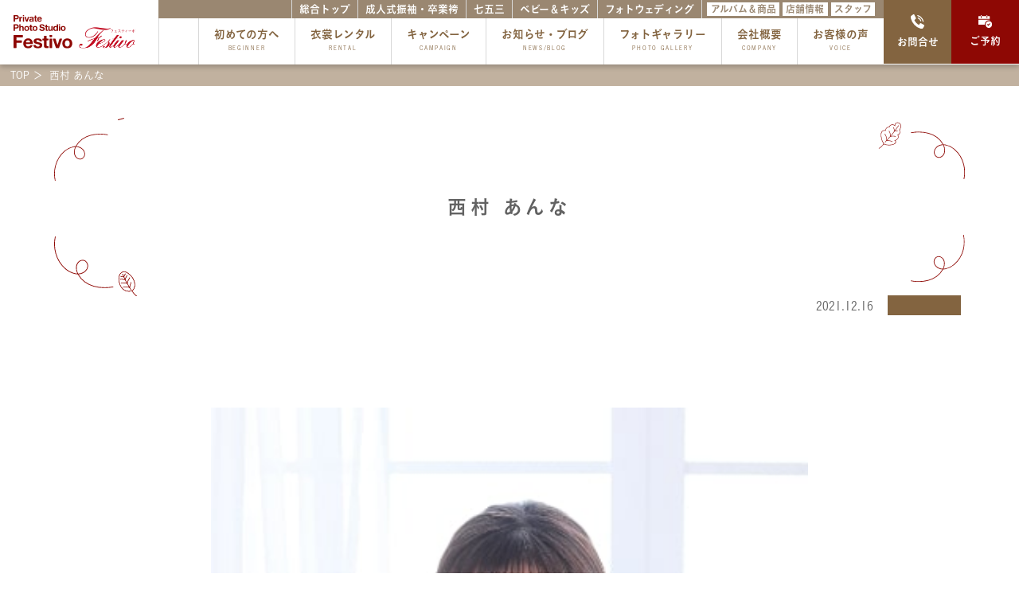

--- FILE ---
content_type: text/html; charset=UTF-8
request_url: https://festivo-kazuya.com/member/%E8%A5%BF%E6%9D%91-%E3%81%82%E3%82%93%E3%81%AA
body_size: 11658
content:
<!DOCTYPE html>
<!--[if lt IE 7]> <html class="ie6" lang="ja"> <![endif]-->
<!--[if IE 7]> <html class="ie7" lang="ja"> <![endif]-->
<!--[if IE 8]> <html class="ie8" lang="ja"> <![endif]-->
<!--[if gt IE 8]><!--> <html lang="ja"> <!--<![endif]-->
<head>

<title>西村 あんな｜Festivo</title>

<!-- META -->
<meta name="description" content="Just another WordPress site">
<meta name="keywords" content="フェスティーボ,Festivo,熊本,玉名,振袖,卒業袴,成人式,七五三,ウェディング">
<link rel="canonical" href="https://festivo-kazuya.com/%e8%a5%bf%e6%9d%91-%e3%81%82%e3%82%93%e3%81%aa">
<meta charset="utf-8">
<!--[if lt IE 9]>
<meta http-equiv="X-UA-Compatible" content="IE=edge,chrome=1">
<![endif]-->

<meta name="viewport" content="width=device-width, minimal-ui" id="viewport">
<meta name="format-detection" content="telephone=no">
<!-- 検証環境のみ設定 本番環境では以下削除すること -->
<!--<meta name="robots" content="noindex, nofollow">-->

<link rel="shortcut icon" type="image/vnd.microsoft.icon" href="https://festivo-kazuya.com/_test/hp-admin/wp-content/themes/festivo/common/images/favicon.ico">
<link rel="apple-touch-icon" href="https://festivo-kazuya.com/_test/hp-admin/wp-content/themes/festivo/common/images/apple-touch.png">
<link rel="apple-touch-icon" href="https://festivo-kazuya.com/_test/hp-admin/wp-content/themes/festivo/common/images/apple-touch-icon-57x57.png">
<link rel="apple-touch-icon" href="https://festivo-kazuya.com/_test/hp-admin/wp-content/themes/festivo/common/images/apple-touch-icon-72x72.png">
<link rel="apple-touch-icon" href="https://festivo-kazuya.com/_test/hp-admin/wp-content/themes/festivo/common/images/apple-touch-icon-76x76.png">
<link rel="apple-touch-icon" href="https://festivo-kazuya.com/_test/hp-admin/wp-content/themes/festivo/common/images/apple-touch-icon-114x114.png">
<link rel="apple-touch-icon" href="https://festivo-kazuya.com/_test/hp-admin/wp-content/themes/festivo/common/images/apple-touch-icon-120x120.png">
<link rel="apple-touch-icon" href="https://festivo-kazuya.com/_test/hp-admin/wp-content/themes/festivo/common/images/apple-touch-icon-144x144.png">
<link rel="apple-touch-icon" href="https://festivo-kazuya.com/_test/hp-admin/wp-content/themes/festivo/common/images/apple-touch-icon-152x152.png">
<link rel="apple-touch-icon" href="https://festivo-kazuya.com/_test/hp-admin/wp-content/themes/festivo/common/images/apple-touch-icon-180x180.png">

<!-- OGP -->
<meta property="og:site_name" content="Festivo｜Just another WordPress site">
<meta property="og:title" content="西村 あんな｜Just another WordPress site" />
<meta property="og:type" content="article" />
<meta property="og:description" content="Just another WordPress site" />
<meta property="og:url" content="https://festivo-kazuya.com/%e8%a5%bf%e6%9d%91-%e3%81%82%e3%82%93%e3%81%aa" />
<meta property="og:image" content="https://festivo-kazuya.com/_test/hp-admin/wp-content/themes/festivo/common/images/img_ogp.png" />

<link rel="shortcut icon" href="https://festivo-kazuya.com/_test/hp-admin/wp-content/themes/festivo/common/images/favicons.ico">

<!-- ページ共通 -->
<link rel="stylesheet" type="text/css" href="https://festivo-kazuya.com/_test/hp-admin/wp-content/themes/festivo/common/css/reset.css?v=3" media="all">
<link rel="stylesheet" type="text/css" href="https://festivo-kazuya.com/_test/hp-admin/wp-content/themes/festivo/common/plugin/slick/slick.css?v=1" media="all">
<link rel="stylesheet" type="text/css" href="https://festivo-kazuya.com/_test/hp-admin/wp-content/themes/festivo/common/plugin/slick/slick-theme.css?v=1" media="all">
<link rel="stylesheet" type="text/css" href="https://festivo-kazuya.com/_test/hp-admin/wp-content/themes/festivo/common/css/base.css?v=3" media="all">
<link rel="stylesheet" type="text/css" href="https://festivo-kazuya.com/_test/hp-admin/wp-content/themes/festivo/common/css/common.css?v=3" media="all">
<link rel="stylesheet" type="text/css" href="https://festivo-kazuya.com/_test/hp-admin/wp-content/themes/festivo/common/css/module.css?v=3" media="all">
<link rel="stylesheet" type="text/css" href="https://festivo-kazuya.com/_test/hp-admin/wp-content/themes/festivo/common/css/print.css?v=3" media="print">
<link href="https://fonts.googleapis.com/icon?family=Material+Icons" rel="stylesheet">
<link rel="stylesheet" href="https://festivo-kazuya.com/_test/hp-admin/wp-content/themes/festivo/common/plugin/fonts/css/fontawesome.css">
<link rel="stylesheet" href="https://festivo-kazuya.com/_test/hp-admin/wp-content/themes/festivo/common/plugin/fonts/css/googlefonts.css">
<link rel="stylesheet" href="https://use.typekit.net/wro4rwy.css">


<!-- Add fancyBox main JS and CSS files -->
<script type="text/javascript" src="https://festivo-kazuya.com/_test/hp-admin/wp-content/themes/festivo/common/plugin/fancybox/jquery.fancybox.pack.js?v=2.1.5"></script>
<link rel="stylesheet" type="text/css" href="https://festivo-kazuya.com/_test/hp-admin/wp-content/themes/festivo/common/plugin/fancybox/jquery.fancybox.css?v=2.1.5" media="all" /><script type="text/javascript" src="https://festivo-kazuya.com/_test/hp-admin/wp-content/themes/festivo/common/js/jquery-1.8.3.js?v=1"></script>
<script type="text/javascript" src="https://festivo-kazuya.com/_test/hp-admin/wp-content/themes/festivo/common/js/jquery.easing.1.3.js?v=1"></script>
<script type="text/javascript" src="https://festivo-kazuya.com/_test/hp-admin/wp-content/themes/festivo/common/js/css_browser_selector.js?v=1"></script>
<script type="text/javascript" src="https://festivo-kazuya.com/_test/hp-admin/wp-content/themes/festivo/common/js/common.js?v=2"></script>
<script type="text/javascript" src="https://festivo-kazuya.com/_test/hp-admin/wp-content/themes/festivo/common/plugin/slick/slick.min.js?v=1"></script>
<!--[if lt IE 9]>
<script type="text/javascript" src="/common/js/html5shiv.js?v=1"></script>
<![endif]-->

<script src="https://webfont.fontplus.jp/accessor/script/fontplus.js?uaOUHPI~G2A%3D&box=1~HGHKkJ5Js%3D&aa=1&ab=2"></script>
<!-- ページ固有 -->
<link rel="stylesheet" type="text/css" href="https://festivo-kazuya.com/_test/hp-admin/wp-content/themes/festivo/common/css/single.css?v=3" media="all">

<link rel="stylesheet" type="text/css" href="https://festivo-kazuya.com/_test/hp-admin/wp-content/themes/festivo/common/css/sps.css?v=1" media="all">

<!-- Google Tag Manager --> 
<script>(function(w,d,s,l,i){w[l]=w[l]||[];w[l].push({'gtm.start': new Date().getTime(),event:'gtm.js'});var f=d.getElementsByTagName(s)[0], j=d.createElement(s),dl=l!='dataLayer'?'&l='+l:'';j.async=true;j.src= 'https://www.googletagmanager.com/gtm.js?id='+i+dl;f.parentNode.insertBefore(j,f); })(window,document,'script','dataLayer','GTM-PBJBZWZ');</script> 
<!-- End Google Tag Manager --> 
</head>

<!-- pagetop -->
<body id="pagetop" class="p-top">
<!-- Google Tag Manager (noscript) -->
<noscript><iframe src="https://www.googletagmanager.com/ns.html?id=GTM-PBJBZWZ"
height="0" width="0" style="display:none;visibility:hidden"></iframe></noscript>
<!-- End Google Tag Manager (noscript) -->
<!-- header -->
<meta name='robots' content='max-image-preview:large' />
	<style>img:is([sizes="auto" i], [sizes^="auto," i]) { contain-intrinsic-size: 3000px 1500px }</style>
	<script type="text/javascript">
/* <![CDATA[ */
window._wpemojiSettings = {"baseUrl":"https:\/\/s.w.org\/images\/core\/emoji\/15.0.3\/72x72\/","ext":".png","svgUrl":"https:\/\/s.w.org\/images\/core\/emoji\/15.0.3\/svg\/","svgExt":".svg","source":{"concatemoji":"https:\/\/festivo-kazuya.com\/_test\/hp-admin\/wp-includes\/js\/wp-emoji-release.min.js?ver=6.7.4"}};
/*! This file is auto-generated */
!function(i,n){var o,s,e;function c(e){try{var t={supportTests:e,timestamp:(new Date).valueOf()};sessionStorage.setItem(o,JSON.stringify(t))}catch(e){}}function p(e,t,n){e.clearRect(0,0,e.canvas.width,e.canvas.height),e.fillText(t,0,0);var t=new Uint32Array(e.getImageData(0,0,e.canvas.width,e.canvas.height).data),r=(e.clearRect(0,0,e.canvas.width,e.canvas.height),e.fillText(n,0,0),new Uint32Array(e.getImageData(0,0,e.canvas.width,e.canvas.height).data));return t.every(function(e,t){return e===r[t]})}function u(e,t,n){switch(t){case"flag":return n(e,"\ud83c\udff3\ufe0f\u200d\u26a7\ufe0f","\ud83c\udff3\ufe0f\u200b\u26a7\ufe0f")?!1:!n(e,"\ud83c\uddfa\ud83c\uddf3","\ud83c\uddfa\u200b\ud83c\uddf3")&&!n(e,"\ud83c\udff4\udb40\udc67\udb40\udc62\udb40\udc65\udb40\udc6e\udb40\udc67\udb40\udc7f","\ud83c\udff4\u200b\udb40\udc67\u200b\udb40\udc62\u200b\udb40\udc65\u200b\udb40\udc6e\u200b\udb40\udc67\u200b\udb40\udc7f");case"emoji":return!n(e,"\ud83d\udc26\u200d\u2b1b","\ud83d\udc26\u200b\u2b1b")}return!1}function f(e,t,n){var r="undefined"!=typeof WorkerGlobalScope&&self instanceof WorkerGlobalScope?new OffscreenCanvas(300,150):i.createElement("canvas"),a=r.getContext("2d",{willReadFrequently:!0}),o=(a.textBaseline="top",a.font="600 32px Arial",{});return e.forEach(function(e){o[e]=t(a,e,n)}),o}function t(e){var t=i.createElement("script");t.src=e,t.defer=!0,i.head.appendChild(t)}"undefined"!=typeof Promise&&(o="wpEmojiSettingsSupports",s=["flag","emoji"],n.supports={everything:!0,everythingExceptFlag:!0},e=new Promise(function(e){i.addEventListener("DOMContentLoaded",e,{once:!0})}),new Promise(function(t){var n=function(){try{var e=JSON.parse(sessionStorage.getItem(o));if("object"==typeof e&&"number"==typeof e.timestamp&&(new Date).valueOf()<e.timestamp+604800&&"object"==typeof e.supportTests)return e.supportTests}catch(e){}return null}();if(!n){if("undefined"!=typeof Worker&&"undefined"!=typeof OffscreenCanvas&&"undefined"!=typeof URL&&URL.createObjectURL&&"undefined"!=typeof Blob)try{var e="postMessage("+f.toString()+"("+[JSON.stringify(s),u.toString(),p.toString()].join(",")+"));",r=new Blob([e],{type:"text/javascript"}),a=new Worker(URL.createObjectURL(r),{name:"wpTestEmojiSupports"});return void(a.onmessage=function(e){c(n=e.data),a.terminate(),t(n)})}catch(e){}c(n=f(s,u,p))}t(n)}).then(function(e){for(var t in e)n.supports[t]=e[t],n.supports.everything=n.supports.everything&&n.supports[t],"flag"!==t&&(n.supports.everythingExceptFlag=n.supports.everythingExceptFlag&&n.supports[t]);n.supports.everythingExceptFlag=n.supports.everythingExceptFlag&&!n.supports.flag,n.DOMReady=!1,n.readyCallback=function(){n.DOMReady=!0}}).then(function(){return e}).then(function(){var e;n.supports.everything||(n.readyCallback(),(e=n.source||{}).concatemoji?t(e.concatemoji):e.wpemoji&&e.twemoji&&(t(e.twemoji),t(e.wpemoji)))}))}((window,document),window._wpemojiSettings);
/* ]]> */
</script>
<style id='wp-emoji-styles-inline-css' type='text/css'>

	img.wp-smiley, img.emoji {
		display: inline !important;
		border: none !important;
		box-shadow: none !important;
		height: 1em !important;
		width: 1em !important;
		margin: 0 0.07em !important;
		vertical-align: -0.1em !important;
		background: none !important;
		padding: 0 !important;
	}
</style>
<link rel='stylesheet' id='wp-block-library-css' href='https://festivo-kazuya.com/_test/hp-admin/wp-includes/css/dist/block-library/style.min.css?ver=6.7.4' type='text/css' media='all' />
<style id='classic-theme-styles-inline-css' type='text/css'>
/*! This file is auto-generated */
.wp-block-button__link{color:#fff;background-color:#32373c;border-radius:9999px;box-shadow:none;text-decoration:none;padding:calc(.667em + 2px) calc(1.333em + 2px);font-size:1.125em}.wp-block-file__button{background:#32373c;color:#fff;text-decoration:none}
</style>
<style id='global-styles-inline-css' type='text/css'>
:root{--wp--preset--aspect-ratio--square: 1;--wp--preset--aspect-ratio--4-3: 4/3;--wp--preset--aspect-ratio--3-4: 3/4;--wp--preset--aspect-ratio--3-2: 3/2;--wp--preset--aspect-ratio--2-3: 2/3;--wp--preset--aspect-ratio--16-9: 16/9;--wp--preset--aspect-ratio--9-16: 9/16;--wp--preset--color--black: #000000;--wp--preset--color--cyan-bluish-gray: #abb8c3;--wp--preset--color--white: #ffffff;--wp--preset--color--pale-pink: #f78da7;--wp--preset--color--vivid-red: #cf2e2e;--wp--preset--color--luminous-vivid-orange: #ff6900;--wp--preset--color--luminous-vivid-amber: #fcb900;--wp--preset--color--light-green-cyan: #7bdcb5;--wp--preset--color--vivid-green-cyan: #00d084;--wp--preset--color--pale-cyan-blue: #8ed1fc;--wp--preset--color--vivid-cyan-blue: #0693e3;--wp--preset--color--vivid-purple: #9b51e0;--wp--preset--gradient--vivid-cyan-blue-to-vivid-purple: linear-gradient(135deg,rgba(6,147,227,1) 0%,rgb(155,81,224) 100%);--wp--preset--gradient--light-green-cyan-to-vivid-green-cyan: linear-gradient(135deg,rgb(122,220,180) 0%,rgb(0,208,130) 100%);--wp--preset--gradient--luminous-vivid-amber-to-luminous-vivid-orange: linear-gradient(135deg,rgba(252,185,0,1) 0%,rgba(255,105,0,1) 100%);--wp--preset--gradient--luminous-vivid-orange-to-vivid-red: linear-gradient(135deg,rgba(255,105,0,1) 0%,rgb(207,46,46) 100%);--wp--preset--gradient--very-light-gray-to-cyan-bluish-gray: linear-gradient(135deg,rgb(238,238,238) 0%,rgb(169,184,195) 100%);--wp--preset--gradient--cool-to-warm-spectrum: linear-gradient(135deg,rgb(74,234,220) 0%,rgb(151,120,209) 20%,rgb(207,42,186) 40%,rgb(238,44,130) 60%,rgb(251,105,98) 80%,rgb(254,248,76) 100%);--wp--preset--gradient--blush-light-purple: linear-gradient(135deg,rgb(255,206,236) 0%,rgb(152,150,240) 100%);--wp--preset--gradient--blush-bordeaux: linear-gradient(135deg,rgb(254,205,165) 0%,rgb(254,45,45) 50%,rgb(107,0,62) 100%);--wp--preset--gradient--luminous-dusk: linear-gradient(135deg,rgb(255,203,112) 0%,rgb(199,81,192) 50%,rgb(65,88,208) 100%);--wp--preset--gradient--pale-ocean: linear-gradient(135deg,rgb(255,245,203) 0%,rgb(182,227,212) 50%,rgb(51,167,181) 100%);--wp--preset--gradient--electric-grass: linear-gradient(135deg,rgb(202,248,128) 0%,rgb(113,206,126) 100%);--wp--preset--gradient--midnight: linear-gradient(135deg,rgb(2,3,129) 0%,rgb(40,116,252) 100%);--wp--preset--font-size--small: 13px;--wp--preset--font-size--medium: 20px;--wp--preset--font-size--large: 36px;--wp--preset--font-size--x-large: 42px;--wp--preset--spacing--20: 0.44rem;--wp--preset--spacing--30: 0.67rem;--wp--preset--spacing--40: 1rem;--wp--preset--spacing--50: 1.5rem;--wp--preset--spacing--60: 2.25rem;--wp--preset--spacing--70: 3.38rem;--wp--preset--spacing--80: 5.06rem;--wp--preset--shadow--natural: 6px 6px 9px rgba(0, 0, 0, 0.2);--wp--preset--shadow--deep: 12px 12px 50px rgba(0, 0, 0, 0.4);--wp--preset--shadow--sharp: 6px 6px 0px rgba(0, 0, 0, 0.2);--wp--preset--shadow--outlined: 6px 6px 0px -3px rgba(255, 255, 255, 1), 6px 6px rgba(0, 0, 0, 1);--wp--preset--shadow--crisp: 6px 6px 0px rgba(0, 0, 0, 1);}:where(.is-layout-flex){gap: 0.5em;}:where(.is-layout-grid){gap: 0.5em;}body .is-layout-flex{display: flex;}.is-layout-flex{flex-wrap: wrap;align-items: center;}.is-layout-flex > :is(*, div){margin: 0;}body .is-layout-grid{display: grid;}.is-layout-grid > :is(*, div){margin: 0;}:where(.wp-block-columns.is-layout-flex){gap: 2em;}:where(.wp-block-columns.is-layout-grid){gap: 2em;}:where(.wp-block-post-template.is-layout-flex){gap: 1.25em;}:where(.wp-block-post-template.is-layout-grid){gap: 1.25em;}.has-black-color{color: var(--wp--preset--color--black) !important;}.has-cyan-bluish-gray-color{color: var(--wp--preset--color--cyan-bluish-gray) !important;}.has-white-color{color: var(--wp--preset--color--white) !important;}.has-pale-pink-color{color: var(--wp--preset--color--pale-pink) !important;}.has-vivid-red-color{color: var(--wp--preset--color--vivid-red) !important;}.has-luminous-vivid-orange-color{color: var(--wp--preset--color--luminous-vivid-orange) !important;}.has-luminous-vivid-amber-color{color: var(--wp--preset--color--luminous-vivid-amber) !important;}.has-light-green-cyan-color{color: var(--wp--preset--color--light-green-cyan) !important;}.has-vivid-green-cyan-color{color: var(--wp--preset--color--vivid-green-cyan) !important;}.has-pale-cyan-blue-color{color: var(--wp--preset--color--pale-cyan-blue) !important;}.has-vivid-cyan-blue-color{color: var(--wp--preset--color--vivid-cyan-blue) !important;}.has-vivid-purple-color{color: var(--wp--preset--color--vivid-purple) !important;}.has-black-background-color{background-color: var(--wp--preset--color--black) !important;}.has-cyan-bluish-gray-background-color{background-color: var(--wp--preset--color--cyan-bluish-gray) !important;}.has-white-background-color{background-color: var(--wp--preset--color--white) !important;}.has-pale-pink-background-color{background-color: var(--wp--preset--color--pale-pink) !important;}.has-vivid-red-background-color{background-color: var(--wp--preset--color--vivid-red) !important;}.has-luminous-vivid-orange-background-color{background-color: var(--wp--preset--color--luminous-vivid-orange) !important;}.has-luminous-vivid-amber-background-color{background-color: var(--wp--preset--color--luminous-vivid-amber) !important;}.has-light-green-cyan-background-color{background-color: var(--wp--preset--color--light-green-cyan) !important;}.has-vivid-green-cyan-background-color{background-color: var(--wp--preset--color--vivid-green-cyan) !important;}.has-pale-cyan-blue-background-color{background-color: var(--wp--preset--color--pale-cyan-blue) !important;}.has-vivid-cyan-blue-background-color{background-color: var(--wp--preset--color--vivid-cyan-blue) !important;}.has-vivid-purple-background-color{background-color: var(--wp--preset--color--vivid-purple) !important;}.has-black-border-color{border-color: var(--wp--preset--color--black) !important;}.has-cyan-bluish-gray-border-color{border-color: var(--wp--preset--color--cyan-bluish-gray) !important;}.has-white-border-color{border-color: var(--wp--preset--color--white) !important;}.has-pale-pink-border-color{border-color: var(--wp--preset--color--pale-pink) !important;}.has-vivid-red-border-color{border-color: var(--wp--preset--color--vivid-red) !important;}.has-luminous-vivid-orange-border-color{border-color: var(--wp--preset--color--luminous-vivid-orange) !important;}.has-luminous-vivid-amber-border-color{border-color: var(--wp--preset--color--luminous-vivid-amber) !important;}.has-light-green-cyan-border-color{border-color: var(--wp--preset--color--light-green-cyan) !important;}.has-vivid-green-cyan-border-color{border-color: var(--wp--preset--color--vivid-green-cyan) !important;}.has-pale-cyan-blue-border-color{border-color: var(--wp--preset--color--pale-cyan-blue) !important;}.has-vivid-cyan-blue-border-color{border-color: var(--wp--preset--color--vivid-cyan-blue) !important;}.has-vivid-purple-border-color{border-color: var(--wp--preset--color--vivid-purple) !important;}.has-vivid-cyan-blue-to-vivid-purple-gradient-background{background: var(--wp--preset--gradient--vivid-cyan-blue-to-vivid-purple) !important;}.has-light-green-cyan-to-vivid-green-cyan-gradient-background{background: var(--wp--preset--gradient--light-green-cyan-to-vivid-green-cyan) !important;}.has-luminous-vivid-amber-to-luminous-vivid-orange-gradient-background{background: var(--wp--preset--gradient--luminous-vivid-amber-to-luminous-vivid-orange) !important;}.has-luminous-vivid-orange-to-vivid-red-gradient-background{background: var(--wp--preset--gradient--luminous-vivid-orange-to-vivid-red) !important;}.has-very-light-gray-to-cyan-bluish-gray-gradient-background{background: var(--wp--preset--gradient--very-light-gray-to-cyan-bluish-gray) !important;}.has-cool-to-warm-spectrum-gradient-background{background: var(--wp--preset--gradient--cool-to-warm-spectrum) !important;}.has-blush-light-purple-gradient-background{background: var(--wp--preset--gradient--blush-light-purple) !important;}.has-blush-bordeaux-gradient-background{background: var(--wp--preset--gradient--blush-bordeaux) !important;}.has-luminous-dusk-gradient-background{background: var(--wp--preset--gradient--luminous-dusk) !important;}.has-pale-ocean-gradient-background{background: var(--wp--preset--gradient--pale-ocean) !important;}.has-electric-grass-gradient-background{background: var(--wp--preset--gradient--electric-grass) !important;}.has-midnight-gradient-background{background: var(--wp--preset--gradient--midnight) !important;}.has-small-font-size{font-size: var(--wp--preset--font-size--small) !important;}.has-medium-font-size{font-size: var(--wp--preset--font-size--medium) !important;}.has-large-font-size{font-size: var(--wp--preset--font-size--large) !important;}.has-x-large-font-size{font-size: var(--wp--preset--font-size--x-large) !important;}
:where(.wp-block-post-template.is-layout-flex){gap: 1.25em;}:where(.wp-block-post-template.is-layout-grid){gap: 1.25em;}
:where(.wp-block-columns.is-layout-flex){gap: 2em;}:where(.wp-block-columns.is-layout-grid){gap: 2em;}
:root :where(.wp-block-pullquote){font-size: 1.5em;line-height: 1.6;}
</style>
<link rel='stylesheet' id='contact-form-7-css' href='https://festivo-kazuya.com/_test/hp-admin/wp-content/plugins/contact-form-7/includes/css/styles.css?ver=5.1.4' type='text/css' media='all' />
<link rel='stylesheet' id='contact-form-7-confirm-css' href='https://festivo-kazuya.com/_test/hp-admin/wp-content/plugins/contact-form-7-add-confirm/includes/css/styles.css?ver=5.1' type='text/css' media='all' />
<link rel='stylesheet' id='fancybox-css' href='https://festivo-kazuya.com/_test/hp-admin/wp-content/plugins/easy-fancybox/fancybox/1.5.4/jquery.fancybox.min.css?ver=6.7.4' type='text/css' media='screen' />
<script type="text/javascript" src="https://festivo-kazuya.com/_test/hp-admin/wp-includes/js/jquery/jquery.min.js?ver=3.7.1" id="jquery-core-js"></script>
<script type="text/javascript" src="https://festivo-kazuya.com/_test/hp-admin/wp-includes/js/jquery/jquery-migrate.min.js?ver=3.4.1" id="jquery-migrate-js"></script>
<link rel="https://api.w.org/" href="https://festivo-kazuya.com/wp-json/" /><link rel="alternate" title="JSON" type="application/json" href="https://festivo-kazuya.com/wp-json/wp/v2/staff/200" /><link rel="EditURI" type="application/rsd+xml" title="RSD" href="https://festivo-kazuya.com/_test/hp-admin/xmlrpc.php?rsd" />
<meta name="generator" content="WordPress 6.7.4" />
<link rel="canonical" href="https://festivo-kazuya.com/member/%e8%a5%bf%e6%9d%91-%e3%81%82%e3%82%93%e3%81%aa" />
<link rel='shortlink' href='https://festivo-kazuya.com/?p=200' />
<link rel="alternate" title="oEmbed (JSON)" type="application/json+oembed" href="https://festivo-kazuya.com/wp-json/oembed/1.0/embed?url=https%3A%2F%2Ffestivo-kazuya.com%2Fmember%2F%25e8%25a5%25bf%25e6%259d%2591-%25e3%2581%2582%25e3%2582%2593%25e3%2581%25aa" />
<link rel="alternate" title="oEmbed (XML)" type="text/xml+oembed" href="https://festivo-kazuya.com/wp-json/oembed/1.0/embed?url=https%3A%2F%2Ffestivo-kazuya.com%2Fmember%2F%25e8%25a5%25bf%25e6%259d%2591-%25e3%2581%2582%25e3%2582%2593%25e3%2581%25aa&#038;format=xml" />
		<style type="text/css" id="wp-custom-css">
			img {
	max-width: 100%;
	height: auto;
	border: none;
	vertical-align: bottom;
}		</style>
		<!-- l-header -->
<header class="header clearfix">
        <div class="header-logo logo-left">
        <a href="/">
            <img src="https://festivo-kazuya.com/_test/hp-admin/wp-content/themes/festivo/common/images/logo_top.svg" alt="フェスティーボ｜玉名市のフォトスタジオ 振袖・七五三撮影" class="imghover">
        </a>
    </div>
    
    <div class="header-sub">
        <nav class="header-nav">
            <ul id="nav" class="header-nav-list">
                <li class="top">
                    <a href="/index.php">
                        総合トップ
                    </a>
                </li>
                <li>
                    <a href="/seijin">
                         成人式振袖・卒業袴
                    </a>
                </li>
                <li>
                    <a href="https://festivo-kazuya.com/shichigosan/">
                        七五三
                    </a>
                </li>
                <li>
                    <a href="https://festivo-kazuya.com/family/">
                        ベビー＆キッズ
                    </a>
                </li>
                <li>
                    <a href="https://festivo-kazuya.com/photo-wedding/">
                        フォトウェディング
                    </a>
                </li>
            </ul>
            <ul id="nav" class="header-nav-list2">
            <li>
                    <a href="/album">
                        アルバム＆商品
                    </a>
                </li>
                <li>
                    <a href="/shop">
                        店舗情報
                    </a>
                </li>
                <li>
                    <a href="/member">
                        スタッフ
                    </a>
                </li>
            </ul>
        </nav>

        <ul id="nav" class="header-nav-sub">
                        <li>
                <a href="/beginner" class="font-height2">
                    初めての方へ
                    <span>BEGINNER</span>
                </a>
            </li>
            <li>
                <a href="/dress" class="font-height">
                    衣裳レンタル
                    <span>RENTAL</span>
                </a>
            </li>
            <li>
                <a href="/campaign" class="font-height">
                    キャンペーン
                    <span>CAMPAIGN</span>
                </a>
            </li>
            <li>
                <a href="/news" class="font-height">
                    お知らせ・ブログ
                    <span>NEWS/BLOG</span>
                </a>
            </li>
            <li>
                <a href="/gallery" class="font-height">
                    フォトギャラリー
                    <span>PHOTO GALLERY</span>
                </a>
            </li>
            <li>
                <a href="https://festivo-kazuya.com/company/" class="font-height">
                    会社概要
                    <span>COMPANY</span>
                </a>
            </li>
            <li>
                <a href="/voice" class="font-height">
                    お客様の声
                    <span>VOICE</span>
                </a>
            </li>
                    </ul>

    </div>
    <ul class="header-info">
        <li class="bg-brown">
            <a href="/form">
                <img src="https://festivo-kazuya.com/_test/hp-admin/wp-content/themes/festivo/common/images/icn_header_contact.svg" alt="お問合せ">
                お問合せ
            </a>
        </li>
        <li class="bg-red">
            <a href="/reservation">
                <img src="https://festivo-kazuya.com/_test/hp-admin/wp-content/themes/festivo/common/images/icn_header_reserve.svg" alt="ご予約">
                ご予約
            </a>
        </li>
    </ul>

    <div class="header-sp">
        <div class="header-logo-sp">
            <a href="/">
                <img src="https://festivo-kazuya.com/_test/hp-admin/wp-content/themes/festivo/common/images/logo_top.svg" alt="Festivo" class="imghover">
            </a>
        </div>
        <div class="header-sp-R">
            <a href="https://www.instagram.com/festivo_kazuya/">
                <img src="https://festivo-kazuya.com/_test/hp-admin/wp-content/themes/festivo/common/images/icn_insta.svg" alt="Instagram" class="imghover">
            </a>
            <a href="https://www.tiktok.com/@festivo_kazuya?lang=ja-JP" class="mr10">
                <img src="https://festivo-kazuya.com/_test/hp-admin/wp-content/themes/festivo/common/images/icn_tiktok.png" alt="TikTok" class="imghover">
            </a>
            <button type="button" class="header-sub-sp">
                <span></span>
                <span></span>
            </button>
        </div>
    </div>

    <div class="header-sp-nav">
        <ul class="header-sp-list">
            
            <li class="top">
                <a href="/index.php">
                    総合トップ
                </a>
            </li>
            <li class="sp-nav-cate">
                CATEGORY
            </li>
            <li class="sp-nav-trigger">
                成人式振袖・卒業袴
            </li>
            <li class="sp-nav-trigger-list">
                <ul>
                    <li>
                        <a href="/seijin">
                            成人式振袖・卒業袴トップ
                        </a>
                    </li>
                    <li class="sp-nav-2col">
                        <a href="/seijin/beginner">
                            初めての方へ
                        </a>
                        <a href="/seijin/menu">
                            メニュー
                        </a>
                    </li>
                    <li class="sp-nav-2col">
                        <a href="/gallery/seijin">
                            撮影ギャラリー
                        </a>
                        <a href="/costume/seijin">
                            衣裳ギャラリー
                        </a>
                    </li>
                    <li class="sp-nav-2col">
                        <a href="/campaign/seijin">
                            キャンペーン
                        </a>
                        <a href="/column/furisode">
                            コラム
                        </a>
                    </li>
                </ul>
            </li>
            <li class="sp-nav-trigger">
                ベビー＆キッズ
            </li>
            <li class="sp-nav-trigger-list">
                <ul>
                    <li>
                        <a href="/family/">
                            ベビー＆キッズトップ
                        </a>
                    </li>
                    <li class="sp-nav-2col">
                        <a href="/family/beginner">
                            初めての方へ
                        </a>
                        <a href="/family/menu">
                            メニュー
                        </a>
                    </li>
                    <li class="sp-nav-2col">
                        <a href="/gallery/family">
                            撮影ギャラリー
                        </a>
                        <a href="/costume/family">
                            衣裳ギャラリー
                        </a>
                    </li>
                    <li class="sp-nav-2col">
                        <a href="/campaign/baby-kids-campaign/">
                            キャンペーン
                        </a>
                        <a href="/column/baby-kids">
                            コラム
                        </a>
                    </li>
                </ul>
            </li>
            <li class="sp-nav-trigger">
                七五三
            </li>
            <li class="sp-nav-trigger-list">
                <ul>
                    <li>
                        <a href="/shichigosan/">
                            七五三トップ
                        </a>
                    </li>
                    <li class="sp-nav-2col">
                        <a href="/shichigosan/beginner">
                            初めての方へ
                        </a>
                        <a href="/shichigosan/menu">
                            メニュー
                        </a>
                    </li>
                    <li class="sp-nav-2col">
                        <a href="/gallery/753">
                            撮影ギャラリー
                        </a>
                        <a href="/costume/753">
                            衣裳ギャラリー
                        </a>
                    </li>
                    <li class="sp-nav-2col">
                        <a href="/campaign/753-campaign">
                            キャンペーン
                        </a>
                        <a href="/column/753">
                            コラム
                        </a>
                    </li>
                </ul>
            </li>
            <li class="sp-nav-trigger">
                ウェディング
            </li>
            <li class="sp-nav-trigger-list">
                <ul>
                    <li>
                        <a href="/photo-wedding">
                            ウェディング
                        </a>
                    </li>
                    <li class="sp-nav-2col">
                        <a href="/photo-wedding/beginner">
                            初めての方へ
                        </a>
                        <a href="/photo-wedding/studio/">
                            メニュー
                        </a>
                    </li>
                    <li class="sp-nav-2col">
                        <a href="/gallery/wedding/">
                            撮影ギャラリー
                        </a>
                        <a href="/costume/wedding/">
                            衣裳ギャラリー
                        </a>
                    </li>
                    <li class="sp-nav-2col">
                        <a href="/campaign/wedding-campaign/">
                            キャンペーン
                        </a>
                        <a href="/column/wedding">
                            コラム
                        </a>
                    </li>
                </ul>
            </li>
            <li class="sp-nav-cate">
                MENU
            </li>
            <li class="sp-nav-2col">
                <a href="/dress">
                    衣裳レンタル
                </a>
                <a href="/album">
                    アルバム・商品
                </a>
            </li>
            <li class="sp-nav-2col">
                <a href="/member">
                    スタッフ
                </a>
                <a href="/campaign">
                    キャンペーン
                </a>
            </li>
            <li class="sp-nav-2col">
                <a href="/beginner">
                    初めての方へ
                </a>
                <a href="/news">
                    お知らせ・ブログ
                </a>
            </li>
            <li class="sp-nav-2col">
                <a href="/voice">
                    お客様の声
                </a>
                <a href="/gallery">
                    フォトギャラリー
                </a>
            </li>
            <li class="sp-nav-2col">
                <a href="/shop">
                    店舗情報
                </a>
                <a href="https://festivo-kazuya.com/company/">
                    会社概要
                </a>
            </li>
            <li class="bg-brown tac">
                <a href="/form" class="fc-white">
                    資料請求・お問い合わせ
                </a>
            </li>
            <li class="bg-red tac">
                <a href="/reservation" class="fc-white">
                    WEB予約
                </a>
            </li>
                    </ul>
    </div>
    </header>
<nav class="topicpath">
    <ol itemscope itemtype="http://schema.org/BreadcrumbList">
        <li itemprop="itemListElement" itemscope itemtype="http://schema.org/ListItem">
            <a itemprop="item" href="/">
            <span itemprop="name">TOP</span>
            </a>
            <meta itemprop="position" content="1" />
        </li>
                                                <li itemprop="itemListElement" itemscope itemtype="http://schema.org/ListItem" class="topicpath-txt">
            <span itemprop="name">西村 あんな</span>
            <meta itemprop="position" content="1" />
        </li>
    </ol>
</nav>
<!-- main -->
<div class="main single" id="main">
    <div class="mv-none">
        
    </div>
    <!-- inner -->
    <div class="inner body-inner">
        <div class="ttl-M-single-area tac">
            <p class="ttl-M-sub">
                                            </p>
            <img src="https://festivo-kazuya.com/_test/hp-admin/wp-content/themes/festivo/common/images/parts/img_single_leaf001.svg" alt="" class="single-img-LT min">
            <img src="https://festivo-kazuya.com/_test/hp-admin/wp-content/themes/festivo/common/images/parts/img_single_leaf002.svg" alt="" class="single-img-RT">
            <h1 class="ttl-M single-ttl tac">
                西村 あんな            </h1>
            <img src="https://festivo-kazuya.com/_test/hp-admin/wp-content/themes/festivo/common/images/parts/img_single_leaf003.svg" alt="" class="single-img-RB min">
            <img src="https://festivo-kazuya.com/_test/hp-admin/wp-content/themes/festivo/common/images/parts/img_single_leaf004.svg" alt="" class="single-img-LB">
        </div>
                <div class="single-info">
            <!-- 投稿時間 -->
            <div class="single-date">
                2021.12.16            </div>
            <!-- カテゴリー -->
            <div class="single-cat tag">
                                <a href="">
                                    </a>
            </div>
        </div>
    </div>
    <div class="single-thumb">
        <!-- アイキャッチ -->
        <img width="380" height="380" src="https://festivo-kazuya.com/_test/hp-admin/wp-content/uploads/2021/12/⑦西村様-min-1.jpg" class="attachment-large size-large wp-post-image" alt="" decoding="async" fetchpriority="high" srcset="https://festivo-kazuya.com/_test/hp-admin/wp-content/uploads/2021/12/⑦西村様-min-1.jpg 380w, https://festivo-kazuya.com/_test/hp-admin/wp-content/uploads/2021/12/⑦西村様-min-1-300x300.jpg 300w, https://festivo-kazuya.com/_test/hp-admin/wp-content/uploads/2021/12/⑦西村様-min-1-150x150.jpg 150w" sizes="(max-width: 380px) 100vw, 380px" />    </div>
    <div class="inner">
        <div class="single-con">
            <!-- 内容 -->
            <div class="single-txt">
                        </div>
        </div>
                
        <!-- 関連記事 -->
        <h2 class="con-ttl">関連記事</h2>
        <ul class="connection-list">
                            <li>
                <a href="https://festivo-kazuya.com/campaign/mensseijin.html">
                    <div class="connection-list-wrap">
                        <div class="connection-list-img">
                            <img width="1024" height="512" src="https://festivo-kazuya.com/_test/hp-admin/wp-content/uploads/2025/02/mens成人式-1024x512.jpg" class="attachment-large size-large wp-post-image" alt="" decoding="async" loading="lazy" srcset="https://festivo-kazuya.com/_test/hp-admin/wp-content/uploads/2025/02/mens成人式-1024x512.jpg 1024w, https://festivo-kazuya.com/_test/hp-admin/wp-content/uploads/2025/02/mens成人式-300x150.jpg 300w, https://festivo-kazuya.com/_test/hp-admin/wp-content/uploads/2025/02/mens成人式-768x384.jpg 768w, https://festivo-kazuya.com/_test/hp-admin/wp-content/uploads/2025/02/mens成人式-1536x768.jpg 1536w, https://festivo-kazuya.com/_test/hp-admin/wp-content/uploads/2025/02/mens成人式-2048x1024.jpg 2048w" sizes="auto, (max-width: 1024px) 100vw, 1024px" />                        </div>
                        <div class="connection-ttl-area">
                            <p class="connection-ttl">
                                men&#8217;s成人式　お母様の大事な記念の日　～予約開始～                            </p>
                        </div>
                    </div>
                    <div class="connection-list-detail">
                        <div class="tag">
                        成人式振袖・卒業袴                        </div>
                        <div class="connection-time">
                            <time datetime="2025-02-13">2025.02.13</time>
                        </div>
                    </div>
                </a>
            </li>
                    <li>
                <a href="https://festivo-kazuya.com/news/%e3%83%8f%e3%83%ad%e3%82%a6%e3%82%a3%e3%83%b3%e3%83%99%e3%83%93%e3%83%bc%e3%83%95%e3%82%a9%e3%83%88%e3%82%a4%e3%83%99%e3%83%b3%e3%83%88%e9%96%8b%e5%82%ac%e3%81%97%e3%81%be%e3%81%97%e3%81%9f%e2%98%85.html">
                    <div class="connection-list-wrap">
                        <div class="connection-list-img">
                            <img width="1024" height="512" src="https://festivo-kazuya.com/_test/hp-admin/wp-content/uploads/2025/10/HPバナー-キャンペーン-1024x512.png" class="attachment-large size-large wp-post-image" alt="" decoding="async" loading="lazy" srcset="https://festivo-kazuya.com/_test/hp-admin/wp-content/uploads/2025/10/HPバナー-キャンペーン-1024x512.png 1024w, https://festivo-kazuya.com/_test/hp-admin/wp-content/uploads/2025/10/HPバナー-キャンペーン-300x150.png 300w, https://festivo-kazuya.com/_test/hp-admin/wp-content/uploads/2025/10/HPバナー-キャンペーン-768x384.png 768w, https://festivo-kazuya.com/_test/hp-admin/wp-content/uploads/2025/10/HPバナー-キャンペーン-1536x768.png 1536w, https://festivo-kazuya.com/_test/hp-admin/wp-content/uploads/2025/10/HPバナー-キャンペーン-2048x1024.png 2048w" sizes="auto, (max-width: 1024px) 100vw, 1024px" />                        </div>
                        <div class="connection-ttl-area">
                            <p class="connection-ttl">
                                ハロウィンベビーフォトイベント開催しました★                            </p>
                        </div>
                    </div>
                    <div class="connection-list-detail">
                        <div class="tag">
                        ベビー＆キッズ                        </div>
                        <div class="connection-time">
                            <time datetime="2025-10-28">2025.10.28</time>
                        </div>
                    </div>
                </a>
            </li>
                    <li>
                <a href="https://festivo-kazuya.com/column/%e5%8d%92%e6%a5%ad%e8%a2%b4%e3%81%ab%e6%88%90%e4%ba%ba%e5%bc%8f%e3%81%a7%e7%9d%80%e3%81%9f%e6%8c%af%e8%a2%96%e3%82%92%e5%90%88%e3%82%8f%e3%81%9b%e3%81%a6%e3%82%82%e3%81%84%e3%81%84%e3%81%ae%ef%bc%9f.html">
                    <div class="connection-list-wrap">
                        <div class="connection-list-img">
                            <img width="1024" height="1024" src="https://festivo-kazuya.com/_test/hp-admin/wp-content/uploads/2022/03/line_oa_chat_220316_165714-1-1024x1024.jpg" class="attachment-large size-large wp-post-image" alt="" decoding="async" loading="lazy" srcset="https://festivo-kazuya.com/_test/hp-admin/wp-content/uploads/2022/03/line_oa_chat_220316_165714-1-1024x1024.jpg 1024w, https://festivo-kazuya.com/_test/hp-admin/wp-content/uploads/2022/03/line_oa_chat_220316_165714-1-300x300.jpg 300w, https://festivo-kazuya.com/_test/hp-admin/wp-content/uploads/2022/03/line_oa_chat_220316_165714-1-150x150.jpg 150w, https://festivo-kazuya.com/_test/hp-admin/wp-content/uploads/2022/03/line_oa_chat_220316_165714-1-768x768.jpg 768w, https://festivo-kazuya.com/_test/hp-admin/wp-content/uploads/2022/03/line_oa_chat_220316_165714-1.jpg 1280w" sizes="auto, (max-width: 1024px) 100vw, 1024px" />                        </div>
                        <div class="connection-ttl-area">
                            <p class="connection-ttl">
                                卒業袴に成人式で着た振袖を合わせてもいいの？                            </p>
                        </div>
                    </div>
                    <div class="connection-list-detail">
                        <div class="tag">
                        成人式振袖・卒業袴                        </div>
                        <div class="connection-time">
                            <time datetime="2022-03-17">2022.03.17</time>
                        </div>
                    </div>
                </a>
            </li>
                        </ul>
        <div class="tac btn-list pc-only">
            <div class="btn-prev">
                <a href="https://festivo-kazuya.com/member/%e5%a4%a9%e6%9c%a8-%e3%82%86%e3%81%8d" rel="prev">←前の記事へ</a>            </div>
            <div>
                <a href="/column" class="btn-red mt0">カテゴリ一覧へ</a>
            </div>
            <div class="btn-next">
                <a href="https://festivo-kazuya.com/member/%e5%b1%b1%e7%94%b0%e3%80%80%e3%81%bf%e3%82%84%e3%81%93" rel="next">次の記事へ→</a>            </div>
        </div>
        <div class="tac btn-list sp-only">
            <div>
                <div class="btn-prev">
                    <a href="https://festivo-kazuya.com/member/%e5%a4%a9%e6%9c%a8-%e3%82%86%e3%81%8d" rel="prev">←前へ</a>                </div>
                <div class="btn-next">
                    <a href="https://festivo-kazuya.com/member/%e5%b1%b1%e7%94%b0%e3%80%80%e3%81%bf%e3%82%84%e3%81%93" rel="next">次へ→</a>                </div>
            </div>
            <div>
                <a href="/column" class="btn-red mt0 w100">一覧へ</a>
            </div>
        </div>
    </div>
</div>

<!-- footer -->
<footer class="footer">

    <div class="footer-info pc-only">
        <div class="footer-info-area inner">
            <div class="ttl-area">
                <p class="ttl-L">Shop</p>
                <p class="ttl-h1 top-22 left-18">店舗情報</p>
            </div>
            <div class="footer-info-logo abs-img">
                <img src="https://festivo-kazuya.com/_test/hp-admin/wp-content/themes/festivo/common/images/img_footer_logo_go.svg" alt="写真館Festivo">
                <img src="https://festivo-kazuya.com/_test/hp-admin/wp-content/themes/festivo/common/images/img_footer_logo.svg" alt="衣裳館Festivo">
            </div>
            <div class="footer-info-txt">
                <p class="txt-red mr30">本店</p>
                <p class="info-txt">
                    〒865-0023 熊本県玉名市大倉1408-1<br>
                    営業時間 平日10：00～17：00/土日祝日9：00～18：00<br>水曜定休（その他不定休あり）［予約制］<br>
                    TEL 0968-74-3711/FAX 0968-73-3421
                </p>
            </div>
        </div>
        <div class="footer-imfo-img">
            <img src="https://festivo-kazuya.com/_test/hp-admin/wp-content/themes/festivo/common/images/img_footer_shop001.jpg" alt="Festivo外観">
        </div>
    </div>

    <div class="footer-sitemap pc-only">
        <div class="inner">
            <div class="footer-sitemap-inner">
                <div class="footer-sitemap-list">
                    <ul>
                        <li>
                            <a href="/index.php">
                                TOP
                            </a>
                        </li>
                        <li>
                            <a href="/seijin">
                                成人式振袖・卒業袴
                            </a>
                        </li>
                        <li>
                            <a href="/shichigosan">
                                七五三
                            </a>
                        </li>
                        <li>
                            <a href="/family">
                                ベビー＆キッズ
                            </a>
                        </li>
                        <li>
                            <a href="/photo-wedding">
                                ウェディング
                            </a>
                        </li>
                    </ul>
                    <ul>
                        <li>
                            <a href="/dress">
                                衣裳レンタル
                            </a>
                        </li>
                        <li>
                            <a href="/campaign">
                                キャンペーン
                            </a>
                        </li>
                        <li>
                            <a href="/seijin/beginner">
                                初めての方へ
                            </a>
                        </li>
                        <li>
                            <a href="/voice">
                                お客様の声
                            </a>
                        </li>
                        <li>
                            <a href="/gallery">
                                フォトギャラリー
                            </a>
                        </li>
                        <li>
										<a href="/seijin/menu/seijinrental#album">
                                アルバム＆商品
                            </a>
                        </li>
                    </ul>
                    <ul>
                        <li>
                            <a href="/member">
                                スタッフ
                            </a>
                        </li>
                        <li>
                            <a href="/news">
                                お知らせ
                            </a>
                        </li>
                        <li>
                            <a href="/company">
                                会社概要
                            </a>
                        </li>
                        <li>
                            <a href="/studio">
                                店舗情報
                            </a>
                        </li>
                        <li>
                            <a href="/reservation">
                                WEB予約
                            </a>
                        </li>
                        <li>
                            <a href="/form">
                                資料請求・お問い合わせ
                            </a>
                        </li>
                    </ul>
                </div>
                <div class="footer-sitemap-logo">
                    <img src="https://festivo-kazuya.com/_test/hp-admin/wp-content/themes/festivo/common/images/logo_top.svg" alt="Festivo">
                </div>
            </div>
            <p class="footer-copy">
                Copyright (C) 2018 Festivo All rights reserved.
            </p>
        </div>
    </div>

    
    <div class="footer-info sp-only">
        <div class="footer-info-area inner">
            <ul id="nav" class="footer-nav-list">
            <li class="top" data-item="1">
                    <a href="/index.php">
                        総合トップ
                    </a>
                </li>
                <li data-item="2">
                    <a href="/seijin">
                         成人式振袖・卒業袴
                    </a>
                </li>
                <li data-item="3">
                    <a href="https://festivo-kazuya.com/shichigosan/">
                        七五三
                    </a>
                </li>
                <li data-item="4">
                    <a href="https://festivo-kazuya.com/family/">
                        ベビー＆キッズ
                    </a>
                </li>
                <li data-item="5">
                    <a href="https://festivo-kazuya.com/photo-wedding/">
                        フォトウェディング
                    </a>
                </li>
            </ul>
            <div class="tac mt20">
                <img src="https://festivo-kazuya.com/_test/hp-admin/wp-content/themes/festivo/common/images/logo_top.svg" alt="Festivo">
            </div>
            <p class="txt-normal tac fw-bold">
                〒865-0023 熊本県玉名市大倉1408-1<br>
                営業時間 平日10：00～17：00/土日祝日9：00～18：00 水曜定休（その他不定休あり）［予約制］<br>
                TEL 0968-74-3711/FAX 0968-73-3421
            </p>
        </div>
        <div class="footer-sitemap">
            <div class="inner">
                <p class="footer-copy">
                    Copyright (C) 2018 Festivo All rights reserved.
                </p>
            </div>
        </div>
    </div>

    <div>
        <p class="back-to-top" id="page-top">
            <a href="#pagetop">
                <img src="https://festivo-kazuya.com/_test/hp-admin/wp-content/themes/festivo/common/images/parts/icn_arrow_top.svg" alt="">
            </a>
        </p>

        
        <div class="footer-sub sp-only">
            <div class="inner footer-sub-btn">
                <a href="/form" id="banner-top" class="footer-btn-line">
                    <img src="https://festivo-kazuya.com/_test/hp-admin/wp-content/themes/festivo/top/images/img_otoiawase_sp.png" alt="">
                </a>
                <a href="/reservation" id="banner-top2" class="footer-btn-shop">
                    <img src="https://festivo-kazuya.com/_test/hp-admin/wp-content/themes/festivo/top/images/img_goyoyaku_sp.png" alt="">
                </a>
            </div>
        </div>
    </div>
</footer>

<script type="text/javascript" id="contact-form-7-js-extra">
/* <![CDATA[ */
var wpcf7 = {"apiSettings":{"root":"https:\/\/festivo-kazuya.com\/wp-json\/contact-form-7\/v1","namespace":"contact-form-7\/v1"}};
/* ]]> */
</script>
<script type="text/javascript" src="https://festivo-kazuya.com/_test/hp-admin/wp-content/plugins/contact-form-7/includes/js/scripts.js?ver=5.1.4" id="contact-form-7-js"></script>
<script type="text/javascript" src="https://festivo-kazuya.com/_test/hp-admin/wp-includes/js/jquery/jquery.form.min.js?ver=4.3.0" id="jquery-form-js"></script>
<script type="text/javascript" src="https://festivo-kazuya.com/_test/hp-admin/wp-content/plugins/contact-form-7-add-confirm/includes/js/scripts.js?ver=5.1" id="contact-form-7-confirm-js"></script>
<script type="text/javascript" src="https://festivo-kazuya.com/_test/hp-admin/wp-content/plugins/easy-fancybox/vendor/purify.min.js?ver=6.7.4" id="fancybox-purify-js"></script>
<script type="text/javascript" id="jquery-fancybox-js-extra">
/* <![CDATA[ */
var efb_i18n = {"close":"Close","next":"Next","prev":"Previous","startSlideshow":"Start slideshow","toggleSize":"Toggle size"};
/* ]]> */
</script>
<script type="text/javascript" src="https://festivo-kazuya.com/_test/hp-admin/wp-content/plugins/easy-fancybox/fancybox/1.5.4/jquery.fancybox.min.js?ver=6.7.4" id="jquery-fancybox-js"></script>
<script type="text/javascript" id="jquery-fancybox-js-after">
/* <![CDATA[ */
var fb_timeout, fb_opts={'autoScale':true,'showCloseButton':true,'margin':20,'pixelRatio':'false','centerOnScroll':false,'enableEscapeButton':true,'overlayShow':true,'hideOnOverlayClick':true,'overlayColor':'#7c7474','overlayOpacity':1,'minVpHeight':320,'disableCoreLightbox':'true','enableBlockControls':'true','fancybox_openBlockControls':'true' };
if(typeof easy_fancybox_handler==='undefined'){
var easy_fancybox_handler=function(){
jQuery([".nolightbox","a.wp-block-file__button","a.pin-it-button","a[href*='pinterest.com\/pin\/create']","a[href*='facebook.com\/share']","a[href*='twitter.com\/share']"].join(',')).addClass('nofancybox');
jQuery('a.fancybox-close').on('click',function(e){e.preventDefault();jQuery.fancybox.close()});
/* IMG */
						var unlinkedImageBlocks=jQuery(".wp-block-image > img:not(.nofancybox,figure.nofancybox>img)");
						unlinkedImageBlocks.wrap(function() {
							var href = jQuery( this ).attr( "src" );
							return "<a href='" + href + "'></a>";
						});
var fb_IMG_select=jQuery('a[href*=".jpg" i]:not(.nofancybox,li.nofancybox>a,figure.nofancybox>a),area[href*=".jpg" i]:not(.nofancybox),a[href*=".jpeg" i]:not(.nofancybox,li.nofancybox>a,figure.nofancybox>a),area[href*=".jpeg" i]:not(.nofancybox),a[href*=".png" i]:not(.nofancybox,li.nofancybox>a,figure.nofancybox>a),area[href*=".png" i]:not(.nofancybox),a[href*=".webp" i]:not(.nofancybox,li.nofancybox>a,figure.nofancybox>a),area[href*=".webp" i]:not(.nofancybox)');
fb_IMG_select.addClass('fancybox image');
var fb_IMG_sections=jQuery('.gallery,.wp-block-gallery,.tiled-gallery,.wp-block-jetpack-tiled-gallery,.ngg-galleryoverview,.ngg-imagebrowser,.nextgen_pro_blog_gallery,.nextgen_pro_film,.nextgen_pro_horizontal_filmstrip,.ngg-pro-masonry-wrapper,.ngg-pro-mosaic-container,.nextgen_pro_sidescroll,.nextgen_pro_slideshow,.nextgen_pro_thumbnail_grid,.tiled-gallery');
fb_IMG_sections.each(function(){jQuery(this).find(fb_IMG_select).attr('rel','gallery-'+fb_IMG_sections.index(this));});
jQuery('a.fancybox,area.fancybox,.fancybox>a').each(function(){jQuery(this).fancybox(jQuery.extend(true,{},fb_opts,{'transition':'elastic','transitionIn':'elastic','easingIn':'easeOutBack','transitionOut':'elastic','easingOut':'easeInBack','opacity':false,'hideOnContentClick':false,'titleShow':false,'titlePosition':'over','titleFromAlt':false,'showNavArrows':true,'enableKeyboardNav':true,'cyclic':false,'mouseWheel':'false'}))});
/* Inline */
jQuery('a.fancybox-inline,area.fancybox-inline,.fancybox-inline>a').each(function(){jQuery(this).fancybox(jQuery.extend(true,{},fb_opts,{'type':'inline','autoDimensions':true,'scrolling':'no','easingIn':'easeOutBack','easingOut':'easeInBack','opacity':false,'hideOnContentClick':false,'titleShow':false}))});
};};
jQuery(easy_fancybox_handler);jQuery(document).on('post-load',easy_fancybox_handler);
/* ]]> */
</script>
<script type="text/javascript" src="https://festivo-kazuya.com/_test/hp-admin/wp-content/plugins/easy-fancybox/vendor/jquery.easing.min.js?ver=1.4.1" id="jquery-easing-js"></script>

</body>
</html>

--- FILE ---
content_type: text/css
request_url: https://festivo-kazuya.com/_test/hp-admin/wp-content/themes/festivo/common/css/base.css?v=3
body_size: 5318
content:
@charset "utf-8";
	
@font-face{
    font-family:'Lisbon-Script';
    font-style: normal;
    font-weight: normal;
    src:url("../font/Lisbon-Script.woff") format("woff");
}
@font-face{
    font-family:'Helvetica';
    font-style: normal;
    font-weight: normal;
    src:url("../font/Helvetica.woff") format("woff");
}
@font-face{
    font-family:'koburiW3';
    font-style: normal;
    font-weight: normal;
    src:url("../font/koburiW3.woff") format("woff");
}
@font-face{
    font-family:'koburiW6';
    font-style: normal;
    font-weight: normal;
    src:url("../font/koburiW6.woff") format("woff");
}

body{
    font-family: 'koburiW3', sans-serif ;
    font-size: 16px;
    font-weight:normal;
    line-height: 1.5;
    -webkit-text-size-adjust: 100%;
    color:#626262;
}
.mac body{
    font-size: 15px;
}
a{
    text-decoration:none; 
    color: #626262;
    outline: none;
	 transition:0.5s !important;
}

a:hover{
	 transition:0.5s !important;
}
@media screen and (max-width:1499px){
}
@media screen and (max-width:900px){
}
@media screen and (max-width:639px){
}

/* header
---------------------------------------------------------------------------- */
.header{
    font-family: 'koburiW6', sans-serif ;
    position:fixed;
    top: 0;
    background-color:#fff;
    height:95px;
    z-index:999999;
    display:flex;
    justify-content:space-between;
    align-items:center;
    box-shadow: 0 3px 6px 0 rgba(0, 0, 0, .22);
    width: 100%;
}
.header-logo-top{
    min-width:258px;
    margin:0 20px;
}
.header-logo-top img,
.header-logo img{
    height:auto;
    width: 93%;
}

.header-logo{
    min-width:193px;
    margin:0 20px;
}
.header-sub{
    width:100%;
    height:100%;
    color:#626262;
    font-weight:normal;
}
.header-nav{
    background-color:#9a8771;
    color:#fff;
    height:27px;
    display:flex;
    justify-content:flex-end;
    /*box-shadow: 0 3px 6px 0 rgba(96, 43, 43, .22);*/
}
.header-nav-list,
.header-nav-list2{
    height:100%;
    display:flex;
    flex-wrap: nowrap;
    justify-content:flex-end;
    align-items:center;
}
.header-nav-list2{
    border-left:1px #d8d8d8 solid;
    padding:0 0.5vw;
}
.header-nav-list li{
    padding:0 0.7vw;
    text-align:center;
    display: block;
    height:100%;
    vertical-align:middle;
    border-left:1px #d8d8d8 solid;
}
.header-nav-list li .is-selected{
    background-color:#4f351d;
    transition: 0.5s;
}
.header-nav-list2 li{
    background-color:#fff;
    margin-right:5px;
    padding:0 5px;
    transition: 0.5s;
}
.header-nav-list li:hover,
.header-nav-list2 li:hover{
    background-color:#4f351d;
    transition: 0.5s;
}
.header-nav-list li a{
    height:100%;
    color:#fff;
    text-decoration:none;
    text-align:center;
    position:relative;
    display: flex;
    justify-content: center;
    align-items: center;
}
.header-nav-list li.is-active{
    background-color:#4f351d;
}
.header-nav-list2 li a{
    color:#9a8771;
    display: block;
    height:100%;
    width:100%;
    font-size:14px;
}
.header-nav-list2 li a:hover{
    color:#fff;
}
.header-nav-sub{
    height:68px;
    display:flex;
    justify-content:flex-end;
    align-content:center;
	border-left: 1px #d8d8d8 solid;
}
.header-nav-sub li{
    height:100%;
    padding:0 15px;
    border-left:1px #d8d8d8 solid;
    display:table;
    color: #836440;
    box-sizing:border-box;
}
.header-nav-sub li.is-active{
    background-color:#f2e4e4;
}
.header-nav-sub li a{
    display:table-cell;
    height:100%;
    vertical-align:middle;
    text-align:center;
    /* font-size:16px; */
    font-size: 14px;
}
.header-nav-sub span{
    font-size:8px;
    display:block;
    text-align:center;
    font-family: 'koburiW3', sans-serif ;
    letter-spacing:2px;
}
.header-nav-sub a,
.header-nav-sub p{
    color: #836440;
    line-height:23px;
}
.header-nav-sub a:hover,
.header-nav-sub p:hover{
    color: #8e0804;
}
.header-info{
    display:flex;
    justify-content:flex-end;
    align-content:center;
}
.header-info li{
    height:95px;
    width:100px;
    display:table;
    text-align:center;
    font-weight:normal;
    transition: 0.5s;
}
.header-info li:hover{
    opacity:0.8;
    transition: 0.5s;
}
.header-info li a{
    display:table-cell;
    height:100%;
    vertical-align:middle;
    color:#fff;
}
.header-info li img{
    width:21px;
    height:auto;
    display:block;
    margin:0 auto;
    margin-bottom:8px;
}
.header-nav-list-top{
    height:100%;
    vertical-align:middle;
    text-align:center;
    padding:0 1.5vw;
    padding-top:15px;
    border-left:1px #d8d8d8 solid;
    line-height:20px;
    display:block !important;
}

.header-nav-list-top{
	height:68px !important;
	padding-top: 11px;
}

@media screen and (max-width: 1499px){
	.header-nav-list-top{
		padding-top: 1.333vw;
	}
}
@media screen and (max-width: 1279px){
	.header-nav-list-top{
		padding-top: 1.333vw;
	}
}
.header-nav-trigger{
    padding:0 !important;
    border-left:none !important;
    transition: 0.5s;
}
.header-nav-trigger:hover{
    background-color:#8e0804;
    transition: 0.5s;
}
.header-nav-trigger:hover .header-nav-list-top{
    color:#fff;
}
.header-nav-list-sub{
    z-index: 999999;
    display:none;
    background-color:#fff;
    border-left:0 !important;
    box-shadow: 0 3px 6px 0 rgba(0,0,0,0.22);
}
.header-nav-list-sub a{
    color:#626262;
}
.header-nav-list-sub.open{
    display:block;
    height:auto;
}
.header-nav-list-sub ul li{
    border-left:none;
    padding:5px;
    margin: 0 auto;
    width: 100%;
}
.header-nav-list-sub ul li:first-child{
    border-bottom:#d8d8d8 solid 1px;
}
.header-sp,
.header-sp-nav{
     display:none;
}
.header-home{
    display: none;
}
@media screen and (max-width:1499px){
    .header-logo-top{
        min-width:17.2vw;
        margin:0 1.333vw;
    }
    .header-logo{
        min-width:12.867vw;
        margin:0 1.333vw;
    }
    .header-nav-list2{
        border-left:1px #d8d8d8 solid;
        padding:0 0.5vw;
    }
    .header-nav-list li{
        padding:0 0.7vw;
    }
    .header-nav-list2 li{
        margin-right:0.333vw;
        padding:0 0.333vw;
    }
    .header-nav-list2 li a{
        font-size:0.933vw;
    }
    .header-nav-sub li a{
        font-size:1.067vw;
    }
    .header-nav-sub span{
        font-size:0.533vw;
        letter-spacing:0.133vw;
    }
    .header-nav-sub a,
    .header-nav-sub p{
        line-height:1.333vw;
    }
    .header-info li{
        width:6.667vw;
    }
    .header-nav-list-top{
        font-size: 0.938vw;
        padding-bottom:0.867vw;
        line-height:1.333vw;
    }
    .header-nav-list-sub ul li{
        padding:0.333vw;
    }
}
@media screen and (max-width:1279px){
    .header-logo-top{
        min-width:14.621vw;
    }
    .header-logo{
        min-width:11.728vw;
    }
    .header-nav-list li a{
        font-size:10px;
    }
    .header-nav-list2 li a{
        font-size:0.86vw;
    }
    .header-nav-sub li a{
        font-size:0.938vw;
    }
    .header-nav-sub span{
        font-size:0.625vw;
    }
    .header-info{
        position: fixed;
        z-index: 9999;
        top: 15vh;
        right: 0;
        writing-mode:vertical-rl;
    }
    .header-info li{
        height:auto;
        padding:10px 5px;
        width:auto;
    }
    .header-info li img{
        display:inline;
    }
}
/* @media screen and (max-width:900px){ */
@media screen and (max-width:768px){  
    .header-logo-top,
    .header-logo,
    .header-sub,
    .header-info{
        display:none;
    }
    .header-sp{
        display:block;
        position:fixed;
        top: 0;
        background-color:#fff;
        height:14.844vw;
        z-index:999999;
        display:flex;
        justify-content:space-between;
        align-items:center;
        width: 100%;
        padding:10px;
    }
    .header-sub-sp{
        display:block;
        border:none;
        background:none;
        position:relative;
        height:100%;
        width:55px;
    }
    .header-logo-sp{
        min-width: auto;
        height: 14.844vw;
        line-height: 10.844vw;
    }
    .header-sp-R{
        margin:10px;
        display:flex;
        justify-content:flex-end;
        align-items:center;
    }
    .header-sp-R img{
        width: 10vw;
        padding:5px;
    }
    .header-sub-sp span{
        display:inline-block;
        transition: all .4s;
        height:2px;
        background-color:#8e0804;
        position:absolute;
        right:0;
        width:50px;
    }
    .header-sub-sp span:nth-of-type(1) {
        top: -10px;
    }
    .header-sub-sp span:nth-of-type(2) {
        top: 10px;
    }
    .header-sub-sp.is-active span:nth-of-type(1) {
        -webkit-transform: translateY(7px) rotate(-45deg);
        transform: translateY(7px) rotate(-45deg);
        top: -8px;
    }
    .header-sub-sp.is-active span:nth-of-type(2) {
        -webkit-transform: translateY(-13px) rotate(45deg);
        transform: translateY(-13px) rotate(45deg);
        top: 11px;
    }
    .header-sp-nav.is-opened{
        display:block;
        right:0;
        width:100%;
        height:100%;
    }
    /* nav list */
    .header-sp-list{
        display:block;
        padding-top:95px;
        height:100vh;
        width: 100vw;
        overflow:scroll;
    }
    .header-sp-list li{
        float:none;
        line-height:84px;
        background-color:#fff;
        border-bottom:1px #d3d3d3 solid;
        border-top:1px #d3d3d3 solid;
        height:auto;
    }
    .header-sp-list li a,
    .header-sp-list li p,
    .header-sp-list li span{
        color:#836640;
        text-align:left;
        font-size:20px;
        font-weight:normal;
        padding-left:30px;
    }
    .sp-nav-trigger{
        background-color:#cbc1b6 !important;
        color:#fff;
        text-align:left;
        font-size:20px;
        font-weight:normal;
        padding-left:30px;
        background-image:url( "../images/icn_sp_menu_shita.svg" );
        background-repeat:no-repeat;
        background-size:26px auto;
        background-position:right 5% top 50%;
    }
    .sp-nav-trigger.is-open{
        background-image:url( "../images/icn_sp_menu_ue.svg" );
        background-repeat:no-repeat;
        background-size:30px auto;
        background-position:right 5% top 50%;
    }
    .sp-nav-trigger-list{
        display:none;
    }
    .sp-nav-trigger-list a{
        display:block;
        background-color:#eae5e1;
    }
    .sp-nav-cate{
        background-color:#9a8771 !important;
        text-align:center;
        color:rgba(255,255,255,0.5);
        letter-spacing:0.5em;
        line-height:29px !important;
        height:29px !important;
    }
    .sp-nav-2col{
        display:flex;
    }
    .sp-nav-2col a{
        width:100%;
        border-bottom:1px #d3d3d3 solid;
        border-left:1px #d3d3d3 solid;
    }
    /* TOPページヘッダー */
    .header-home{
        display: block;
        position: absolute;
        top: 14.844vw;
        z-index: -1;
    }
    .header-home .header-nav-list{
        width: 100vw;
    }
    .header-home .header-nav-list li{
        width: calc(100% / 5);
    }
    .header-nav.header-home{
        height: 50%;
    }
}
@media screen and (max-width:639px){
    .header{
        height: 14.844vw;
    }
    .header-logo-top,
    .header-logo,
    .header-sub,
    .header-info{
        display:none;
    }
    .header-sp{
        display:block;
        position:fixed;
        top: 0;
        background-color:#fff;
        height:14.844vw;
        z-index:999999;
        display:flex;
        justify-content:space-between;
        align-items:center;
        width: 100%;
        padding:15px;
    }
    .header-sub-sp{
        display:block;
        border:none;
        background:none;
        position:relative;
        height:100%;
        width:8.594vw;
    }
    .header-logo-sp{
        min-width:36.719vw;
        margin-right:3.125vw;
        line-height: 12.844vw;
    }
    .header-logo-sp img{
        height: 10.844vw;
    }
    .header-sp-R{
        margin-right:0;
        display:flex;
        justify-content:flex-end;
        align-items:center;
    }
    .header-sub-sp span{
        display:inline-block;
        transition: all .4s;
        height:0.313vw;
        background-color:#8e0804;
        position:absolute;
        right:0;
        width:7.813vw;
    }
    .header-sub-sp span:nth-of-type(1) {
        top: -0.562vw;
    }
    .header-sub-sp span:nth-of-type(2) {
        top: 1.563vw;
    }
    .header-sub-sp.is-active span:nth-of-type(1) {
        -webkit-transform: translateY(7px) rotate(-45deg);
        transform: translateY(7px) rotate(-45deg);
    }
    .header-sub-sp.is-active span:nth-of-type(2) {
        -webkit-transform: translateY(-13px) rotate(45deg);
        transform: translateY(-13px) rotate(45deg);
        top:13px;
    }
    .header-sp-nav.is-opened{
        display:block;
        right:0;
        width:100%;
        height:100%;
    }
    /* nav list */
    .header-sp-list{
        display:block;
        padding-top:14.844vw;
        overflow:scroll;
    }
    .header-sp-list li{
        float:none;
        line-height:13.125vw;
        background-color:#fff;
        border-bottom:1px #d3d3d3 solid;
        border-top:1px #d3d3d3 solid;
        height:auto;
    }
    .header-sp-list li a,
    .header-sp-list li p,
    .header-sp-list li span{
        color:#836640;
        text-align:left;
        font-size: 18px;
        font-weight:normal;
        padding-left:4.688vw;
    }
    .sp-nav-trigger{
        background-color:#cbc1b6 !important;
        color:#fff;
        text-align:left;
        font-size: 18px;
        font-weight:normal;
        padding-left:4.688vw;
        background-image:url( "../images/icn_sp_menu_shita.svg" );
        background-repeat:no-repeat;
        background-size:24px auto;
        background-position:right 5% top 50%;
    }
    .sp-nav-trigger.is-open{
        background-image:url( "../images/icn_sp_menu_ue.svg" );
        background-repeat:no-repeat;
        background-size:30px auto;
        background-position:right 5% top 50%;
    }
    .sp-nav-trigger-list{
        display:none;
    }
    .sp-nav-trigger-list a{
        display:block;
        background-color:#eae5e1;
    }
    .sp-nav-cate{
        background-color:#9a8771 !important;
        text-align:center;
        color:rgba(255,255,255,0.5);
        letter-spacing:0.5em;
        line-height:29px !important;
        height:29px !important;
    }
    .sp-nav-2col{
        display:flex;
    }
    .sp-nav-2col a{
        width:100%;
        border-bottom:1px #d3d3d3 solid;
        border-left:1px #d3d3d3 solid;
    }
}

/* topicPath
---------------------------------------------------------------------------- */
.topicpath{
    position:absolute;
    top:0px;
    width:100%;
    margin:0 0;
    background-color:rgba(131,100,64,0.5);
    height:32px;
    color:#fff;
    font-weight:normal;
    padding:0 1vw;
    margin-top: 5vw!important;
    z-index:1;
}
.topicpath a{
    color:#fff;
}
.topicpath ol{
    height:100%;
    display:flex;
    align-items:center;
}
.topicpath ol li{
    white-space: nowrap;
}
.topicpath ol li::after{
    content: ">";
    margin-right:10px;
}
.topicpath ol li:last-child::after{
    display: none;
}
.topicpath-txt{
    max-width:1000px;
    overflow: hidden;
    text-overflow: ellipsis;
    white-space: nowrap;
}
@media screen and (min-width:1500px){
	.topicpath{
		margin-top: 95px!important;
	}
}
@media screen and (max-width:1499px){
    .topicpath{
        height:2.133vw;
        padding:0 1vw;
        /*margin-top: 7vw!important;*/
		margin-top: 95px!important;
    }
    .topicpath ol li::after{
        content: "＞";
        margin-right:0.667vw;
    }
    .topicpath-txt{
        max-width:66.667vw;
    }
}
/* @media screen and (max-width:900px){ */
@media screen and (max-width:768px){
    .topicpath{
        height:43px;
        font-size:19px;
        padding-left:20px;
        margin-top: 15vw!important;
    }
    .topicpath-txt{
        max-width: 300px;
    }
}
@media screen and (max-width:639px){
    .topicpath{
        height:6.719vw;
        font-size:2.969vw;
        padding-left:3.125vw;
        margin-top:15vw !important;
    }
    .topicpath-txt{
        max-width: 46.875vw;
    }
}

/* main
---------------------------------------------------------------------------- */
.main{
    overflow: hidden;
    width:100%;
    /* margin-top:63px; */
    margin-top:95px;
}
/* @media screen and (max-width:900px){ */
@media screen and (max-width:768px){
    .main{
        margin-top:2.844vw;
    }
}

/* inner
---------------------------------------------------------------------------- */
.inner{
    width:100%;
    max-width:1340px;
    margin:0 auto;
}
.mv-inner{
    margin-top:220px;
}
.body-inner{
    padding-top:80px;
    padding-bottom:80px;
}
.form-inner{
    max-width:1100px;
}
@media screen and (max-width:1499px){
    .inner{
        max-width:89.333vw;
    }
    .mv-inner{
        margin-top:14.667vw;
    }
    .body-inner{
        padding-top:5.333vw;
        padding-bottom:5.333vw;
    }
    .form-inner{
        max-width:73.333vw;
    }
}
/* @media screen and (max-width:900px){ */
@media screen and (max-width:768px){
    .inner{
        width:auto;
        max-width:100%;
        margin-left:30px;
        margin-right:30px;
    }
    .mv-inner{
        margin-top:220px;
    }
    .body-inner{
        padding-top:80px;
        padding-bottom:40px;
    }
}
@media screen and (max-width:639px){
    .inner{
        width:auto;
        margin-left:4.688vw;
        margin-right:4.688vw;
    }
    .body-inner{
        padding-top:12.5vw;
        padding-bottom:6.25vw;
    }
}

/* footer
---------------------------------------------------------------------------- */
.footer-info{
    display:flex;
    flex-wrap: nowrap;
    justify-content:space-between;
    align-items:flex-start;
    padding-bottom:55px;
    position:relative;
}
.footer-info-logo{
    display:flex;
    flex-wrap: nowrap;
    justify-content:flex-start;
    align-items:center;
}
.footer-info-logo.abs-img {
	position: absolute;
    right: 10%;
    z-index: 2;
    gap: 75px;
    top: 30%;
}
.footer-info-logo img{
    height:69px;
    width:auto;
    margin-bottom:33px;
}
.footer-info-logo img:first-child{
    margin-right:34px;
}
.footer-imfo-img{
    width: 50%;
    position: absolute;
    right: 0;
    bottom: -25%;
    max-width: 750px;
}
.footer-imfo-img img{
    width:100%;
    height:auto;
}
.footer-info-txt{
    display:flex;
    flex-wrap: nowrap;
    justify-content:flex-start;
    align-items:flex-start;
}
.info-txt{
    line-height:40px;
    font-family: 'koburiW6', sans-serif ;
}
.footer-sitemap{
    background-color:#f2efeb;
    padding-top:48px;
    padding-bottom:10px;
}
.footer-sitemap-inner{
    display:flex;
    flex-wrap: nowrap;
    justify-content:space-between;
    align-items:flex-end;
}
.footer-sitemap-list{
    font-family: 'koburiW6', sans-serif ;
    width:50%;
    display:flex;
    flex-wrap: nowrap;
    justify-content:space-between;
}
.footer-sitemap-list a {
    position: relative;
    display: inline-block;
    text-decoration: none;
    margin:10px 0;
    font-weight:normal;
}
.footer-sitemap-list a::after {
    position: absolute;
    bottom: -4px;
    left: 0;
    content: '';
    width: 100%;
    height: 1px;
    background: #626262;
    transform: scale(0, 1);
    transform-origin: left top;
    transition: transform .3s;
}
.footer-sitemap-list a:hover::after {
    transform: scale(1, 1);
}
.footer-sitemap-logo{
    width:45%;
    text-align:center;
}
.footer-copy{
    text-align:center;
    margin-top:60px;
}
.back-to-top{
    width: 50px;
    height: 50px;
    background: #4f351d;
    position:fixed;
    right:20px;
    bottom:20px;
    opacity:0.6;
    transform-style:preserve-3d;
    transition:all 150ms cubic-bezier(0.645, 0.045, 0.355, 1);
}
.back-to-top a{
    position: relative;
    display: block;
    width: 50px;
    height: 50px;
    text-decoration: none;
}
.back-to-top.show{
    opacity:1;
}
.footer-sub{
    width:100%;
    position:fixed;
    bottom:0;
    z-index:9999;
    text-align: center;
}

@media screen and (max-width:1499px){
    .footer-info{
        padding-bottom:3.667vw;
    }
    .footer-info-logo img{
        height:4.6vw;
        margin-bottom:2.2vw;
    }
    .footer-info-logo img:first-child{
        margin-right:2.267vw;
    }
    .info-txt{
        line-height:2.667vw;
    }
    .footer-sitemap{
        padding-top:3.2vw;
        padding-bottom:0.667vw;
    }
    .footer-sitemap-list a {
        margin:0.667vw 0;
    }
    .footer-sitemap-list a::after {
        position: absolute;
        bottom: -0.267vw;
        left: 0;
        content: '';
        width: 100%;
        height: 0.067vw;
        background: #626262;
        transform: scale(0, 1);
        transform-origin: left top;
        transition: transform .3s;
    }
    .footer-copy{
        margin-top:4vw;
    }
}
/* @media screen and (max-width:900px){ */
@media screen and (max-width:768px){
    .footer-sub-btn{
        display: flex;
        justify-content: center;
        width: 100%;
        margin: 0;
    }
    .footer{
        height:auto;
        padding:60px 0 0;
    }
    .footer-info-area{
        padding:0 15px;
    }
    .footer-sitemap {
        padding-top:1.111vw;
    }
    .footer-info {
        display: block;
        padding-bottom:0;
    }
    .footer-info-area .txt-normal{
        margin-top:2.778vw;
        margin-bottom:1.667vw;
    }
    .footer-copy {
        font-size:22px;
        margin-top:0;
    }
    .footer-nav-list{
        margin-bottom:60.5px;
    }
    .footer-nav-list li{
        width:100%;
        height:80px;
        background-color:rgba(131,100,64,0.2);
        color:#836440;
        text-align:center;
        font-weight:normal;
        margin-bottom:10px;
        display:table;
        font-size:20px;
    }
    .footer-nav-list li.is-active,
    .footer-nav-list li.is-active a{
        background-color:rgba(131,100,64,1);
        color:#fff;
    }
    .footer-nav-list li a{
        display:table-cell;
        vertical-align:middle;
        font-weight: 600;
    }
    .footer-info.sp-only .txt-normal{
        font-size:24px;
        line-height:2;
        margin-top:51px;
        margin-bottom:34.5px;
    }
    .footer-info.sp-only img{
        width:351px;
        height:auto;
    }
    .back-to-top a{
        width: 70px;
        height: 70px;
    }
    .footer-sub img{
        height: 95px;
        width: 100%;
    }
    .back-to-top {
        right:0;
        bottom: 70px;
        z-index:999;
    }
}
@media screen and (max-width:639px){
    .footer{
        padding:9.375vw 0 0;
    }
    .footer-info-area{
        padding:0 2.344vw;
    }
    .footer-sitemap {
        padding-top:1.111vw;
    }
    .footer-info-area .txt-normal{
        margin-top:2.778vw;
        margin-bottom:1.667vw;
    }
    .footer-copy {
        font-size:3.438vw;
    }
    .footer-nav-list{
        margin-bottom:9.453vw;
    }
    .footer-nav-list li{
        height:12.5vw;
        margin-bottom:1.563vw;
        font-size:18px;
    }
    .footer-info.sp-only .txt-normal{
        font-size:3.75vw;
        margin-top:7.969vw;
        margin-bottom:5.391vw;
    }
    .footer-info.sp-only img{
        width:54.844vw;
    }
    .back-to-top a{
        width: 10.938vw;
        height: 10.938vw;
    }
    .footer-sub img{
        height: 56px;
        object-fit: contain;
    }
    .catetop-photo .inner .cate-area li a {
        display: block;
         background-color: #fff; 
        font-size: 12px;
        height: 40px;
        line-height: 17px;
        padding: 0 10px;
    }
}

/* ページャー
---------------------------------------------------------------------------- */
.pagenation{
    border-radius: 7px;
    overflow: hidden;
    font-size: 22px;
    margin:30px 0;
}
.pagenation ul{
    display: flex;
    justify-content: center;
    list-style-type: none;
}
.pagenation ul li{
    margin:0 10px;
    height:60px;
    width:60px;
    display:flex;
    justify-content:center;
    align-items:center;
}
.pagenation .active{
    background-color: #8e0804;
    color:#fff;
    border-radius:50%;
    border:none;
}
.pagenation a{
    text-decoration: none;
    color: #626262;
    background-color: #fff;
    border: 1px solid #626262;
    border-radius:50%;
    height:60px;
    width:60px;
    display:flex;
    justify-content:center;
    align-items:center;
}
@media screen and (max-width:1499px){
}
@media screen and (max-width:900px){
}
@media screen and (max-width:639px){
    .footer-nav-list li.is-active, .footer-nav-list li.is-active a {
        /* font-size: 14px; */
        font-size: 18px;
    }
}

/* スライダー
---------------------------------------------------------------------------- */
.slick-arrow:before{
    content:""!important;
    width: 100%!important;
    height: 100%!important;
    position: absolute;
    top: 50%;
    left: 50%;
}
.slick-next {
    top:102%;
    right:45%;
}
.slick-next:before{
    background: url( "../images/parts/icn_arrow_next.svg" )!important;
    background-size: contain!important;
}
.slick-prev {
    top:102%;
    left:43%;
}
.slick-prev:before{
    background: url( "../images/parts/icn_arrow_prev.svg" )!important;
    background-size: contain!important;
}
.slick-dots li{
    margin:0;
}
.slick-dots li button{
    padding:0;
}
.slick-dots li button::before {
    content:'○';
    opacity:1;
}
.slick-dots li.slick-active button:before{
    content:'●';
}
@media screen and (max-width:1499px){
}
@media screen and (max-width:900px){
}
@media screen and (max-width:639px){
}

#fancybox-overlay{
    mix-blend-mode: multiply;
}
#fancybox-img{
    width:auto;
    height:auto;
    object-fit:contain;
}
#fancybox-left span{
    left:-30% !important;
}
#fancybox-right span{
    right:-30% !important;
    left:auto;
}
#fancybox-left-ico{
    background-image: url( "../images/parts/icn_arrow_prev_w.svg" )!important;
}
#fancybox-right-ico{
    background-image: url( "../images/parts/icn_arrow_next_w.svg" )!important;
}
#fancybox-left-ico,
#fancybox-right-ico{
    background-repeat:no-repeat !important;
    background-size:100% auto !important;
    background-position:0 !important;
    width:30px !important;
    height:60px !important;
}
#fancybox-wrap{
    width:auto !important;
    max-width:none;
    height:auto !important;
}

/*20220114*/
@media screen and (max-width:1499px) and (min-width:769px){
    body{
        font-size:1.06vw ;
    }
    .header{
        height:6.3vw;
    }
    .header-nav{
        height:1.8vw;
    }
    .header-nav-sub{
        height:4.533vw;
    }
    .header-nav-sub li{
        padding:0 1.5vw;
    }
    .header-info li img{
        width:1.4vw;
        margin-bottom: 0.53333vw;
    }
    .header-nav-list-top{
        font-size: 1.067vw;
        height: 4.5333vw !important;
        padding-top:0.9vw;
        padding-left: 2vw;
        padding-right: 2vw;
    }
    .header-nav-list-sub ul li{
        padding:0.5vw;
        font-size: 0.95vw;
    }
    .main{
        /* margin-top:4.2vw; */
        /* margin-top:3.4vw; */
        margin-top:6.3vw !important;
    }
    .topicpath{
        margin-top:6.3333vw !important;
    }
    .pagenation{
        border-radius: 0.46667vw;
        font-size: 1.4666vw;
        margin: 2vw 0;
    }
    .pagenation ul li{
        margin: 0 0.6667vw;
        height: 4vw;
        width: 4vw;
    }
    .pagenation a{
        height: 4vw;
        width: 4vw;
    }
}
@media screen and (max-width:1499px) and (min-width:1280px){
    .header-info li{
        height:6.3vw;
    }
}
@media screen and (max-width: 1279px) and (min-width:769px){
    .header-info li{
        padding:0.66vw 0.33vw;
    }
    .header-info li img{
        margin-left: 0.5vw;
    }
}

@media screen and (max-width: 1499px) and (min-width:769px){
    .mac body{
        font-size: 1vw;
    }
}

--- FILE ---
content_type: text/css
request_url: https://festivo-kazuya.com/_test/hp-admin/wp-content/themes/festivo/common/css/common.css?v=3
body_size: 19410
content:
@charset "utf-8";

*{ box-sizing:border-box;font-weight: normal!important; }

button,label{ cursor:pointer; }

button{ outline: none; }

/* レスポンシブ
----------------------------------------------------------------------------- */
/* PCのみ表示 */
/* @media screen and (max-width:900px){ */
@media screen and (max-width:768px){
  .pc-only {
    display: none !important;
  }
}
/* SPのみ表示 */
/* @media screen and (min-width: 901px) { */
@media screen and (min-width: 769px) {
  .sp-only {
    display: none !important;
  }
}

/* 分類：mv
----------------------------------------------------------------------------- */
.bg-parallax-10{
    height:100%;
    background-color:rgba(255,255,255,0.5);
    position: relative;
    z-index: 0;
}
.bg-parallax-30{
    height:100%;
    background-color:rgba(255,255,255,0.8);
    position: relative;
    z-index: 0;
}
.bg-parallax-50{
    height:100%;
    background-color:rgba(255,255,255,0.9);
    position: relative;
    z-index: 0;
}
.blur{
    backdrop-filter: blur(12px);
}
.shadow{
    position:relative;
}
.shadow-top{
    width:100%;
    position:absolute;
    top:0;
}
.shadow-bottom{
    width:100%;
    position:absolute;
    bottom:0;
}
.shadow-top img,
.shadow-bottom img{
    width:100%;
    height:auto;
}
.mv-none{
    position:relative;
}
.mv{
    height:calc(100vh - 95px);
	/*height: calc(100vh - 72px);*/
    overflow:hidden;
}
.parallax-slide{
    width:100%;
    overflow:hidden;
    position:relative;
}
.parallax {
    background-position:top 95px left 50%;
    background-repeat: no-repeat;
    background-size:cover;
    background-attachment: fixed;
    position:relative;
}
.parallax-only{
    background-position: top 95px left 50%;
    background-repeat: no-repeat;
    background-size: 100vw auto;
    background-attachment: fixed;
    position:relative;
}
.mv img{
    width:100%;
    height:705px;
    object-fit:cover;
    background-attachment: fixed;
    background-position: center;
    background-size: cover;
    background-repeat: no-repeat;
}
.mv-S{
    width:100%;
    height:300px;
    position:relative;
}
.mv-S img{
    width:100%;
    height:300px;
    object-fit:cover;
}

@media screen and (min-width: 769px) {
    .archive-staff .mv-S img{
        object-fit:contain;
    }
  }
.mv-S .ttl-area-center{
    position:absolute;
    top:77%;
    left:35.5%;
}
.top-scroll{
    font-family:'Lisbon-Script',sans-serif;
    font-size:37px;
    color:#fff;
    text-align:center;
    position:absolute;
    bottom:0;
    left:50%;
}
.top-scroll p{
    position:relative;
}
.top-scroll p::after {
  content: '';
  position: absolute;
  left: 0;
  right: 0;
  bottom: 0;
  width: 1px;
  height: 10px;
  margin: auto;
  background-color: #fff;
}
/* @media screen and (max-width:900px){ */
@media screen and (max-width:768px){
    .mv-S{
        height:360px;
    }
    .mv-S img{
        height:360px;
    }
    .mv-S .ttl-area-center{
        margin-top:10px;
        top:auto;
    }
    .mv-none > .body-inner{
        padding-top:120px;
    }
}

/* 分類：カラムレイアウト
----------------------------------------------------------------------------- */
.l-3col,
.l-4col,
.l-5col,
.l-6col{
    display:flex;
    flex-wrap:wrap;
    width:100%;
    height:auto;
}
.l-3col li{
    letter-spacing: normal;
    width: 31.3%;
    margin-right:40px;
    margin-bottom:80px;
}
.l-3col-box{
    width: 33.3%;
}
.l-3col li:nth-of-type(3n){
    margin-right:0px;
}
.l-3col-img{
    height:205px;
    width:100%;
    overflow: hidden;
    margin:0 auto;
    position: relative;
    border:3px #fff solid;
    box-shadow: 0 0 6px 0 rgba(0,0,0,0.2);
}
.l-4col li{
    letter-spacing: normal;
    /*width: 22.7%;*/
	width: calc(25% - 40px);
    margin-right:40px;
    margin-bottom:80px;
}
.l-4col li:nth-of-type(4n){
    margin-right:0px;
}
.l-4col-img{
    height:240px;
    width:100%;
    overflow: hidden;
    margin:0 auto;
    position: relative;
}
.l-5col li{
    letter-spacing: normal;
    width: 17.6%;
    margin-right:40px;
    margin-bottom:80px;
}
.l-5col li:nth-of-type(5n){
    margin-right:0px;
}
.l-5col-img{
    height:240px;
    width:100%;
    overflow: hidden;
    margin:0 auto;
    position: relative;
}
.l-6col li{
    letter-spacing: normal;
    width: 14.4%;
    margin-right:35px;
    margin-bottom:55px;
}
.l-6col li:nth-of-type(6n){
    margin-right:0px;
}
.l-6col-img{
    height:190px;
    width:100%;
    overflow: hidden;
    margin:0 auto;
    position: relative;
}
.l-3col-img img,
.l-4col-img img,
.l-5col-img img,
.l-6col-img img{
    position: absolute;
    top: 50%;
    left: 50%;
    -webkit-transform: translate(-50%, -50%);
    -ms-transform: translate(-50%, -50%);
    transform: translate(-50%, -50%); 
    width: 100%;
    height: 100%;
    object-fit: cover;
}
@media screen and (max-width:639px){
    .l-3col-img img, .l-4col-img img, .l-5col-img img, .l-6col-img img {
        font-size: 15px;
    }
}

/* 分類：ボタン
----------------------------------------------------------------------------- */
.btn-area{
    text-align:center;
}
.btn-area a,
.btn-area button{
    margin-bottom:15px;
}
.btn-area a:last-child,
.btn-area button:last-child{
    margin-bottom:0;
}
.btn-red{
    display:inline-block;
    letter-spacing:0.2em;
    cursor:pointer;
    width:420px;
    height:80px;
    line-height:80px;
    text-align:center;
    background-color:#8e0804;
    color:#fff;
    margin-top:40px;
    font-size:20px;
    font-family: 'koburiW6', sans-serif ;

    display: inline-flex;
    justify-content: center;
    align-items: center;
    line-height: 1.4em;
    min-height: 80px;
    height: auto;
    padding: 1em;
}
.btn-red:hover{
    background-color:rgba(142,8,4,0.2);
    color:#8e0804;
}
.btn-brown{
    display:inline-block;
    letter-spacing:0.2em;
    cursor:pointer;
    height:40px;
    width:100%;
    line-height:40px;
    text-align:center;
    font-size:18px;
    color:#fff;
    background-color:#836440;
    font-weight:bold;
}
.btn-brown:hover{
    color:#836440;
    background-color:#fff;
    border:1px solid #836440;
    box-sizing:border-box;
}
.btn-white{
    display:inline-block;
    letter-spacing:0.2em;
    cursor:pointer;
    height:40px;
    width:100%;
    line-height:40px;
    text-align:center;
    font-size:18px;
    color:#836440;
    background-color:#fff;
    font-weight:bold;
    border:1px solid #836440;
}
.btn-white:hover{
    color:#fff;
    background-color:#836440;
    border:1px solid #fff;
    box-sizing:border-box;
}

/* @media screen and (max-width:900px){ */
    @media screen and (max-width:768px){
    .btn-red {
        width: auto;
        max-width: 100%;
        height: 65px;
        line-height: 65px;
        margin-top: 40px;
        font-size: 18px;
        padding: 0 65px;
    }
    .btn-brown{
        max-width: 215px;
        margin-top: 40px;
        font-size: 14px;
    }
    .btn-white{
        max-width: 215px;
        margin-top: 40px;
        font-size: 14px;
    }
}

/* 分類：テキスト装飾
----------------------------------------------------------------------------- */
.ttl-flex{
    display:flex;
    justify-content:space-between;
    align-items:center;
}
.ttl-flex-text{
    font-size:18px;
    line-height:46px;
    text-align:right;
}
.ttl-area{
    position:relative;
    display:flex;
    justify-content:flex-start;
    align-items:center;
}
.ttl-2col{
    display:flex;
    justify-content:space-between;
    align-items:center;
}
.ttl-area-center{
    position:relative;
    display:flex;
    align-items:center;
    justify-content:center;
}
.ttl-area-right{
    position:relative;
    display:flex;
    align-items:center;
    justify-content:flex-end;
}
.ttl-area img,
.ttl-area-center img,
.ttl-area-right img{
    margin-left:20px;
    max-width:110px;
    height: auto;
    position:absolute;
    top:0%;
    left:65%;
}
.ttl-L{
    font-family: 'Lisbon-Script',sans-serif;
    font-weight: normal;
    color:#8e0804;
    font-size:163px;
    transform: rotate(-15deg);
    -moz-transform: rotate(-15deg);
    -webkit-transform: rotate(-15deg);
}
.ttl-h1{
    font-size:22px;
    font-family: 'koburiW6', sans-serif ;
    color:#8e0804;
    margin-top:100px;
    letter-spacing:0.2em;
    position: absolute;
    top: 35%;
    left: 25%;
}
.ttl-h1.center{
    left: 50%;
}
.ttl-h1.right{
    left: 75%;
}
.ttl-L-sub{
    font-family: 'Lisbon-Script',sans-serif;
    font-weight: normal;
    color:#8e0804;
    font-size:30px;
    border-bottom:1px solid #8e0804;
    transform: rotate(-15deg);
    -moz-transform: rotate(-15deg);
    -webkit-transform: rotate(-15deg);
    position: absolute;
    top: 5%;
    left: 20%;
}
.ttl-L-sub.right{
    top: 0%;
    left:40%;
}
.ttl-M-area,
.ttl-M-img{
    position:relative;
}
.ttl-M-img img{
    width:280px;
    height:280px;
    border-radius:50%;
    box-sizing:border-box;
    border:1px solid #aaa;
}
.ttl-M.disp-flex-cen2 img{
    width:57px;
    height:auto;
    margin:0 25px;
}
.ttl-M-img span img{
    width:57px;
    height:auto;
    border-radius:0;
    border:none;
    position:absolute;
    top:36%;
    left:88%;
}
.ttl-M-img span.right img{
    top:19%;
    left:-12%;
}
.ttl-M-area img{
    width:780px;
    height:auto;
}
.ttl-M{
    font-size:36px;
    letter-spacing:0.2em;
    font-family: 'koburiW6', sans-serif ;
    color:#8e0804;
    line-height:1.5;
}
.ttl-M span{
    font-size:53px;
}
.ttl-M-sub{
    font-family: 'Lisbon-Script',sans-serif;
    font-weight: normal;
    color:#8e0804;
    font-size:30px;
    border-bottom:1px solid #8e0804;
    transform: rotate(-15deg);
    -moz-transform: rotate(-15deg);
    -webkit-transform: rotate(-15deg);
    position: absolute;
    top: -25%;
    left: 10%;
    line-height:1;
    padding:0 5px;
}
.ttl-S{
    font-size:25px;
    font-family: 'koburiW6', sans-serif ;
    color:#8e0804;
    letter-spacing:3px;
}
.ttl-normal{
    font-size:20px;
    font-weight:bold;
    margin-top:28px;
    margin-top:28px;
}
.ttl-normal-sm{
  display: inline-block;
  font-size:14px;
}
.ttl-area .ttl-L-sub{
    position: absolute;
    top:0%;
    left:0%;
}
.txt-red{
    font-size:22px;
    font-weight:bold;
    color:#8e0804;
    letter-spacing:3px;
}
.txt-brown-area{
    text-align:center;
    margin-bottom:60px;
}
.txt-brown{
    font-size:34px;
    font-weight:bold;
    color:#4f351d;
    letter-spacing:0.1em;
    line-height:2;
}
.txt-brown.min{
    font-size:22px;
    line-height:1.8;
}
.txt-normal{
    font-size:18px;
    line-height:2.55;
    margin:40px 0;
}
.txt-normal a{
    color:#8e0804;
    text-decoration:underline;
}
.txt-box{
    width:100%;
    border:1px solid #626262;
    padding:40px 45px;
    font-size:18px;
    line-height:2.5;
}

/* @media screen and (max-width:900px){ */
    @media screen and (max-width:768px){
    .ttl-flex{
        flex-wrap: wrap;
    }
    .ttl-flex-text{
        text-align: left;
    }
    .ttl-area img,
    .ttl-area-center img,
    .ttl-area-right img{
        margin-left:20px;
        max-width:100px;
        height: auto;
        position:absolute;
        top:17%;
        left:105%;
    }
    .ttl-L{
        font-size:19.474vw;
    }
    .ttl-h1{
        font-size:26px;
        margin-top:100px;
        position: absolute;
        top: 35%;
        margin-top:15%;
    }
    .ttl-h1.center{
        left: 50%;
    }
    .ttl-h1.right{
        left: 75%;
    }
    .ttl-M-img span.right img{
        top:19%;
        left:-12%;
    }
    .ttl-M-area img{
        width:507px;
        height:auto;
    }
    .ttl-M{
        font-size:30px;
    }
    .ttl-M span{
        font-size:53px;
    }
    .ttl-S{
        font-size:26px;
        font-weight:bold;
    }
    .txt-brown.min{
        font-size:22px;
        line-height:1.8;
    }
    .txt-bold{
        font-weight: bold;
    }
}
@media screen and (max-width:639px){
    .ttl-flex-text{
        font-size:2.817vw;
        line-height:7.199vw;
    }
    .ttl-area img,
    .ttl-area-center img,
    .ttl-area-right img{
        margin-left:3.13vw;
        max-width:15.649vw;
        height: auto;
        position:absolute;
        top:17%;
        left:105%;
    }
    .ttl-L{
        font-size:23.474vw;
    }
    .ttl-h1{
        font-size:4.069vw;
        margin-top:15.649vw;
        position: absolute;
        top: 35%;
        margin-top:15%;
    }
    .ttl-h1.center{
        left: 50%;
    }
    .ttl-h1.right{
        left: 75%;
    }
    .ttl-L-sub{
        font-size:4.695vw;
        position: absolute;
        top: 5%;
        left: 20%;
    }
    .ttl-L-sub.right{
        top: 0%;
        left:40%;
    }
    .ttl-M-img img{
        width:43.818vw;
        height:43.818vw;
    }
    .ttl-M.disp-flex-cen2 img{
        width:8.92vw;
        margin:0 3.912vw;
    }
    .ttl-M-img span img{
        width:8.92vw;
    }
    .ttl-M-area img{
        width:79.343vw;
    }
    .ttl-M{
        font-size:5.634vw;
    }
    .ttl-M span{
        font-size:8.294vw;
    }
    .ttl-M-sub{
        font-size:4.695vw;
        position: absolute;
        top: -25%;
        left: 10%;
    }
    .ttl-S{
        font-size:4.695vw;
        font-weight:bold;
        color:#8e0804;
        letter-spacing:0.469vw;
    }
    .ttl-normal{
        font-size:3.13vw;
        font-weight:bold;
        margin-top:4.382vw;
    }
    .ttl-normal-sm{
      font-size:2.6vw;
    }
    .ttl-area .ttl-L-sub{
        position: absolute;
        top:0%;
        left:0%;
    }
    .txt-red{
        font-size:3.443vw;
        font-weight:bold;
        color:#8e0804;
        letter-spacing:0.469vw;
    }
    .txt-brown-area{
        margin-bottom:9.39vw;
    }
    .txt-brown{
        font-size:5.321vw;
    }
    .txt-brown.min{
        font-size:3.443vw;
    }
    .txt-normal a{
        color:#8e0804;
        text-decoration:underline;
    }
    .txt-box{
        padding:6.26vw 7.042vw;
        font-size:2.817vw;
    }
}

/* 分類：リスト
----------------------------------------------------------------------------- */
/* 投稿 */
.post-ttl{
    font-size:22px;
    font-weight:bold;
    text-align: justify;
    margin:30px 0;
    font-family: 'koburiW6', sans-serif ;
}
.post-txt{
    font-size:18px;
    line-height: 2.2;
    height:100px;
    text-align: justify;
    display: -webkit-box;
    -webkit-box-orient: vertical;
    -webkit-line-clamp: 3;
    overflow: hidden;
    word-break:break-all;
    margin-bottom:30px;
}
.post-list li:hover .post-ttl,
.post-list li:hover .post-txt{
    color:#8e0804;
}
.post-info{
    display:flex;
    align-items:center;
    justify-content:space-between;
    font-size:18px;
}
/* ギャラリー */
.gallery-list{
    margin-top:50px;
}
.gallery-list li{
    position:relative;
}
.gallery-list-ttl{
    font-family: 'Lisbon-Script',sans-serif;
    color:#836440;
    /*font-size:54px;*/
	font-size: 46px;
    transform: rotate(-15deg);
    -moz-transform: rotate(-15deg);
    -webkit-transform: rotate(-15deg);
    text-shadow: 3px 3px 0px #fff;
    position:absolute;
    z-index:999;
    top: -10%;
    left: -2%;
}
.gallery-list .l-4col-img{
    width:240px;
    border-radius:50%;
}
.gallery-list .l-4col-img img{
    transition:1s all;
    position: relative;
    top: 0%;
    left: 0%;
    -webkit-transform: translate(0%, 0%);
    -ms-transform: translate(0%, 0%);
    transform: translate(0%, 0%);
    width: 100%;
    height: 100%;
    object-fit: cover;
}
.gallery-list .l-4col-img:hover img{
    transform:scale(1.2,1.2);
    transition:1s all;
}
/* 撮影・衣裳ギャラリー */
.photo-list .l-4col-img{
    width:305px;
    height:305px;
}
.dress-list .l-4col-img{
    /*width:305px;*/
	width:100%;
    height:430px;
    border:1px solid #fff;
    box-sizing:border-box;
}
.photo-list li,
.dress-list li{
    margin-right:40px;
    margin-bottom:40px;
}
/* お客様の声 */
.voice-list li{
    background-color:#f2e4e4;
    color:#8e0804;
    border-bottom:1px #8e0804 solid;
    padding:30px;
    margin-bottom:40px;
    height:230.5px;
}
.voice-list li a{
    display:flex;
    align-items:flex-start;
    justify-content:space-between;
    height:100%;
    position:relative;
    justify-content: center;
    align-items: center;
}
.voice-list .l-3col-img{
    width:138px;
    height:138px;
    margin:0;
    box-shadow:none;
    border:none;
    margin-right: 1em;
}
.voice-ttl-area{
    width:calc(100% - 160px);
    /* height:100%; */
    height: auto;
    font-size:20px;
    font-weight:bold;
    color:#836440;
    /* margin-left: 1em; */
}
.voice-name{
    position:absolute;
    bottom:0;
    right:0;
    text-align:right;
}
.voice-noimg .voice-list li a{
    align-items:center;
}
.voice-noimg .voice-ttl-area{
    width:100%;
}
.voice-noimg .voice-ttl{
    height: calc(100% - 30px);
    display: flex;
    justify-content: center;
    align-items: center;
}
/* コラム */
.colum-list li{
    background-color:#fff;
    padding:30px;
    margin-bottom:40px;
    height:225px;
}
.colum-list li a{
    position:relative;
}
.colum-list li a:hover{
    color:#8e0804;
}
.colum-list .l-3col-img{
    width:138px;
    height:92px;
    margin:0;
    box-shadow:none;
    border:none;
}
.colum-ttl-area{
    font-size:20px;
    font-weight:bold;
    display:flex;
    align-items:flex-start;
    justify-content:space-between;
    margin-bottom:20px;
}
.colum-ttl{
    width:calc(100% - 160px);
    height:100%;
    font-size:20px;
    font-weight:bold;
    text-align:justify;
    height: 92px;
    display: -webkit-box;
    -webkit-box-orient: vertical;
    -webkit-line-clamp: 3;
    overflow: hidden;
    word-break:break-all;
}
.colum-txt{
    font-size:18px;
    font-weight:normal;
    text-align:justify;
    height:49px;
    display: -webkit-box;
    -webkit-box-orient: vertical;
    -webkit-line-clamp: 2;
    overflow: hidden;
    word-break:break-all;
}
/* お知らせ・ブログ */
.news-list li{
    background-color:#fff;
    padding:30px;
    margin-bottom:40px;
    height:254px;
}
.news-list li a{
    position:relative;
}
.news-list li a:hover{
    color:#8e0804;
}
.news-ttl{
    height:100%;
    font-size:20px;
    line-height:1.5;
    font-weight:bold;
    margin-top:16px;
    margin-bottom:25px;
    text-align:justify;
    height: 55px;
    display: -webkit-box;
    -webkit-box-orient: vertical;
    -webkit-line-clamp: 2;
    overflow: hidden;
    word-break:break-all;
}
.news-txt{
    font-size:16px;
    line-height:1.5;
    font-weight:normal;
    text-align:justify;
    height:74px;
    display: -webkit-box;
    -webkit-box-orient: vertical;
    -webkit-line-clamp: 3;
    overflow: hidden;
    word-break:break-all;
}
.news-date{
    font-size:22px;
    float:right;
}
/* web予約 */
.tbl-normal2{
    width: 100%;
    border-spacing: 0;
    font-size: 14px;
}
.tbl-normal2 th,
.tbl-normal2 td{
    height: 30px;
    padding: 10px 20px;
    text-align: left;
    font-weight: 600;
    font-size: 17px;
    letter-spacing: 3px;
}
.tbl-normal2 th{
    white-space: nowrap;
}
.contact-form-txt{
    font-weight: 600;
    line-height: 2;
}
.about-kibou{
    display: grid;
}
.line-height-center{
    margin-top: auto;
    margin-bottom: auto;
}
.vertical-align-top{
    vertical-align:top;
}
/* @media screen and (max-width:900px){ */
@media screen and (max-width:768px){
    /* 投稿 */
    .post-ttl{
        font-size:26px;
        margin:30px 0;
    }
    .post-txt{
        font-size:24px;
        height:125px;
        margin-bottom:30px;
        line-height:1.8;
    }
    .post-date{
        font-size:24px;
    }
    .post-info{
        font-size:1.2vw;
    }
    /* コラム */
    .colum-list li{
        background-color:#fff;
        padding:30px;
        margin-bottom:40px;
        height:225px;
        max-width:505px;
    }
    .colum-list li a{
        position:relative;
    }
    .colum-list li a:hover{
        color:#8e0804;
    }
    .colum-list .l-3col-img{
        width:194px;
        height:130px;
    }
    .colum-ttl-area{
        font-size:20px;
        font-weight:bold;
        display:flex;
        align-items:flex-start;
        justify-content:space-between;
        margin-bottom:20px;
    }
    .colum-ttl{
        width:calc(100% - 224px);
        height:100%;
        font-size:24px;
        font-weight:bold;
        text-align:justify;
        height: 100px;
        display: -webkit-box;
        -webkit-box-orient: vertical;
        -webkit-line-clamp: 3;
        overflow: hidden;
        word-break:break-all;
    }
    .colum-txt{
        font-size: 13px;
        font-weight:normal;
        text-align:justify;
        height: 40px;
        display: -webkit-box;
        -webkit-box-orient: vertical;
        -webkit-line-clamp: 2;
        overflow: hidden;
        word-break:break-all;
    }
    /* お知らせ・ブログ */
    .news-list li{
        padding:30px;
        margin-bottom:30px;
        width:100%;
        height: auto;
        margin-right: 0;
    }
    .news-ttl{
        font-size:26px;
        margin-top:20px;
        margin-bottom:26px;
        height:74px;
    }
    .news-txt{
        font-size:24px;
        height:74px;
    }
    /* お客様の声 */
    .voice-list{
        display: block;
        margin-bottom: 2.667vw;
        margin: 30px auto 30px;
    }
    .voice-list li{
        width: 100%;
        height: 180px;
        padding:40px;
        margin-bottom:40px;
    }
    .voice-list .l-3col-img{
        margin-right: 10px;
        width: 200px;
        height:200px;
    }
    .voice-ttl{
        overflow: hidden;
        text-overflow: ellipsis;
        display: -webkit-box;
        -webkit-line-clamp: 3;
        -webkit-box-orient: vertical;
    }
    .voice-ttl-area{
        font-size: 18px;
    }
    /* 衣裳ギャラリー */
    .dress-list{
        justify-content: space-between;
    }
    .dress-list li{
        width: 47%;
        margin-right: 0!important;
        margin-bottom:30px;
    }
    .dress-list .l-4col-img{
        width:100%;
        height: 270px;
    }
    /* 撮影ギャラリー */
    .photo-gallery{
        top: 55% !important;
        left: 30% !important;
    }
    .gallery-detail{
        display: block;
    }
    .gallery-detail .ttl-area img{
        margin-left: -15.87vw;
    }
    .photo-list{
        justify-content: space-around;
    }
    .photo-list li, .dress-list li {
        width: calc(140%/3);
    }
    .photo-list .l-4col-img {
        width: 41.333vw;
        height: 44.333vw;
    }
    /* web予約 */
    .tbl-normal2 th,
    .tbl-normal2 td{
        display: block;
        height: auto;
    }
    .reservation{
        display: flex;
    }
}

/* 分類：タグ
----------------------------------------------------------------------------- */
.tag{
    height:30px;
    min-width:108px;
    font-size:18px;
    padding:0 12px;
    line-height:30px;
    background-color: #836440;
    text-align: center;
    color: #fff;
    margin-bottom: 3px;
    margin-right: 5px;
    display:inline-block;
}
.new-tag {
    position: absolute;
    top: 1%;
    left: 3%;
    font-family: 'Lisbon-Script',sans-serif;
    color: #fff;
    font-size:37px;
    z-index:999;
    text-shadow: 0 0 6px #626262;
}
.required-tag{
    display:inline-block;
    cursor:pointer;
    width:42px;
    height:21px;
    line-height:21px;
    text-align:center;
    background-color:#8e0804;
    color:#fff;
    font-size:15px;
    border-radius:4px;
    margin-right:13px;
}
.required-tag-gray{
    display:inline-block;
    cursor:pointer;
    width:42px;
    height:21px;
    line-height:21px;
    text-align:center;
    background-color:gray;
    color:#fff;
    font-size:15px;
    border-radius:4px;
    margin-right:13px;
}
/* @media screen and (max-width:900px){ */
@media screen and (max-width:768px){
    .tag{
        height:35px;
        font-size:22px;
        line-height:35px;
    }
    .new-tag {
        font-size:55px;
    }
    .reserve-label{
        margin-left: 80px;
    }
    .reserve-label2{
        margin-left: 25px;
    }
    .reserve-label3{
        margin-left: 65px;
    }
}

/* テーブル
----------------------------------------------------------------------------- */
.tbl-normal{
    width: 100%;
    border-spacing: 0;
    font-size:14px;
}
.tbl-normal input[type="text"], 
.tbl-normal input[type="date"], 
.tbl-normal input[type="time"], 
.tbl-normal input[type="password"], 
.tbl-normal input[type="number"], 
.tbl-normal input[type="datetime-local"], 
.tbl-normal input[type="email"],
.tbl-normal input[type="tel"],
.tbl-normal selectc{
    height:35px;
    width:100%;
    outline: none;
}
.tbl-normal textarea{
    width:100%;
}
.tbl-normal th{
    font-weight:bold;
}
.tbl-normal th,
.tbl-normal td{
    height:60px;
    padding: 10px 20px;
    vertical-align:middle;
    text-align: left;
    border-bottom: solid 1px #000;
}
.tbl-normal a{
    text-decoration:underline;
}
.tbl-box{
    width:100%;
    table-layout:fixed;
}
.tbl-box img{
    height:22px;
    width:auto;
    margin-right:10px;
}
.tbl-box th{
    background-color: #f9f8f2;
    font-size:16px;
}
.tbl-box th,
.tbl-box td{
    padding:10px;
    text-align:left;
    border:1px solid #858275;
}
/* @media screen and (max-width:900px){ */
@media screen and (max-width:768px){
    .tbl-normal{
        margin-top:15px;
    }
    .tbl-normal th,
    .tbl-normal td{
        display:block;
        height:auto;
        padding: 10px 10px;
        vertical-align:middle;
        width:100%;
    }
    .tbl-normal th{
        text-align:left;
    }
    .tbl-normal td{
        border:none;
    }
}

/* 分類：切り替えタブ
----------------------------------------------------------------------------- */
.tab-select.left{
    text-align: center;
    vertical-align:top;
    display:flex;
    justify-content:flex-start;
    align-items:center;
}
.tab-ttl{
    font-family: 'Helvetica' , sans-serif;
    font-size:18px;
    color:#836440;
    opacity:0.5;
    font-weight:bold;
    letter-spacing:8px;
    margin-right:57px;
}
.tab-select ul{
    font-family: inherit;
    text-align: center;
    vertical-align:top;
    display:flex;
    justify-content:center;
    align-items:center;
}
.tab-select ul button{
	font-family: 'koburiW3', sans-serif;
}
.tab-select.left ul{
    justify-content:flex-start;
}
.tab-select ul li{
    margin-right:20px;
}
.tab-select ul li:last-child{
    margin-right:0px;
}
.tab-select ul li button,
.tab-select ul li a{
    display: inline-block;
    border: 1px solid #836440;
    background-color:#fff;
    color:#836440;
    font-size:18px;
    font-weight:bold;
    cursor: pointer;
    width: auto;
    height:30px;
    line-height: 30px;
	  padding: 1px 6px;
}
.tab-select ul li.is-active button,
.tab-select ul li.is-active a {
    background:#836440;
    color:#fff;
}
.tab-main{
    margin-top:70px;
}
.tab-main-box{
    display: none;
}
.tab-main-box:first-child{
    display: block;
}
/* @media screen and (max-width:900px){ */
@media screen and (max-width:768px){
    .tab-select ul{
        text-align: center;
        display:block;
    }
    .tab-select.left ul{
        justify-content:flex-start;
    }
    .tab-select ul li{
        margin-right:0px;
    }
    .tab-select ul li button,
    .tab-select ul li a{
        font-size:15px;
        width: 100%;
    }
}

/* 分類：個別パーツ
----------------------------------------------------------------------------- */
/* ギャラリー */
.gallery-sub-ttl{
    text-align:center;
}
.gallery-sub-ttl img{
    width:274.5px;
    height:auto;
    margin-top:35px;
    margin-bottom:20px;
}
.gallery-post-ttl{
    text-align:center;
    font-weight:bold;
    font-size:22px;
    letter-spacing:5px;
    margin-top:27px;
    margin-bottom:23px;
}
.gallery-ttl-area{
    position:relative;
    width:21%;
}
.gallery-ttl-img{
    width:240px;
    height:240px;
    border-radius:50%;
    overflow:hidden;
    margin: 0 auto;
}
.gallery-ttl-img img{
    transition:1s all;
    position: relative;
    top: 0%;
    left: 0%;
    -webkit-transform: translate(0%, 0%);
    -ms-transform: translate(0%, 0%);
    transform: translate(0%, 0%);
    width: 100%;
    height: 100%;
    object-fit: cover;
    border-radius:50%;
}
.gallery-ttl-img:hover img{
    transform:scale(1.2,1.2);
    transition:1s all;
}
/* @media screen and (max-width:900px){ */
@media screen and (max-width:768px){
    .gallery-ttl-area{
        width:50%;
        margin:0 auto;
        margin-top:70px;
    }
    .gallery-top{
        display: block;
    }
    .gallery-top-ttl{
        top: 48% !important;
        left: 36% !important;
    }
    .ttl-costume-gallery{
        margin-left: auto;
        margin-right: auto;
    }
    .ttl-area img, .ttl-area-center img, .ttl-area-right img {
        margin-left: -10.87vw;
        max-width: 12.649vw;
        height: auto;
        position: absolute;
        top: 5%!important;
        left: 105%;
    }
    .gallery-top-menu{
        display: flex;
        margin-top: 80px;
    }
    .gallery-post-ttl {
        font-size: 26px;
    }
    .gallery-list-ttl {
        font-size: 7.6vw;
        margin-left: 19px;
        top: -34px;
    }
}

/* カテゴリーTOP 共通 */
.catetop-inner{
    margin-top:80px;
    margin-bottom:80px;
}
.catetop-rental h1{
    font-size:28px;
    font-weight:bold;
    color:#fff;
    background-color:#8e0804;
    padding:7px 31px;
    position:absolute;
    bottom:60%;
    right:9%;
}
.catetop-ttl-area{
    position:absolute;
    bottom:20%;
    right:13%;
}
.catetop-ttl-area.left{
    right:29%;
}
.catetop-ttl-area.center{
    right:16%;
}
.catetop-ttl-area.right{
    right:2%;
}
.catetop-lental-ttl{
    text-align:center;
    position:absolute;
    top:29%;
    left:21%;
    font-size:24px;
    line-height:33px;
    color:#4f351d;
    font-weight:bold;
}
.catetop-lental-ttl span{
    font-family:'Lisbon-Script',sans-serif;
    color:#8e0804;
    font-size:30px;
}
.catetop-rental .catetop-ttl-area img{
    width:271px;
    height:auto;
    position:relative;
}
.catetop-ttl-area img{
    width:300px;
    height:auto;
    position:relative;
}
.catetop-ttl{
    font-weight:bold;
    font-size:32px;
    color:#836440;
    text-align:center;
    position:absolute;
    top:31%;
    left:16%;
}
.catetop-ttl span{
    font-weight:normal;
    font-size:18px;
}
.catetop-ttl.l-2L{
    line-height:45px;
    top:15%;
    left:27%;
}
.catetop-ttl.l-2L.mens{
    top:21%;
    left:27%;
}
.catetop-ttl-area.pink{
    bottom:5%;
    right:5%;
}
.catetop-ttl-area.pink img{
    width:386px;
    height:auto;
}
.catetop-ttl-area.pink .catetop-ttl{
    font-size:26px;
    color:#fff;
    top:30%;
    /* left:19%; */
    left: 16%;
    line-height:1.6;
}
.catetop-ttl-area.pink .catetop-ttl span{
    font-family: 'Lisbon-Script',sans-serif;
    font-weight:normal;
    font-size:30px;
}
.cate-area{
    padding-top:80px;
    padding-bottom:40px;
    float:right;
}
.cate-area.photo{
    padding-bottom:0px;
    float:none;
}
.cate-area ul{
    display:flex;
    justify-content: flex-end;
    flex-wrap:wrap;
}
.cate-area.photo ul{
    justify-content: flex-start;
}
.cate-area li{
    letter-spacing: normal;
    width: 21%;
    margin-bottom:40px;
    position:relative;
}
.cate-area li a{
    display:flex;
    justify-content:flex-start;
    align-items:center;
}
.cate-area li:nth-of-type(4n){
    margin-right:0px;
}
.cate-area li img{
    width:23px;
    height:auto;
    margin-right:11.5px;
}
.cate-area li span{
    font-size:20px;
    font-weight:bold;
    letter-spacing:5px;
}
/* @media screen and (max-width:900px){ */
@media screen and (max-width:768px){
    .catetop-ttl-area.pink {
        right:0;
    }
    .catetop-ttl-area.pink img{
        width:240px;
    }
    .catetop-ttl-area.pink .catetop-ttl{
        font-size:22px;
    }
    .catetop-ttl-area img{
        width:200px;
    }
}

/* カテゴリーTOP NEW-POST */
.new-post .inner{
    padding-top:40px;
    padding-bottom:70px;
}
.new-post-slide{
    display:flex;
    justify-content:center;
    align-items:center;
    padding-top:40px;
    padding-bottom:20px;
}
.new-voice{
    background-color: #f2e4e4;
    color: #8e0804;
    border-bottom: 1px #8e0804 solid;
    padding: 30px;
    height:205px;
    /*width:420px;*/
	/*2021-12-27*/
	width: 736px;
	/**/
}
	/*2021-12-27 */
.new-post .new-voice{
    width:420px;
}
@media screen and (max-width: 639px){
	.new-voice{
	    width: calc(100% - 36px);
	}
}
#fancybox-content .new-voice{
	border-bottom:none;
}
#fancybox-content{
	margin-inline:auto;
}
	/**/

.new-voice a{
    display:flex;
    align-items:flex-start;
    justify-content:space-between;
    height:100%;
    position:relative;
}
.new-voice-img{
    width: 138px;
    height: 138px;
    margin: 0;
    box-shadow: none;
    position:relative;
}
.new-voice-img img{
    position: absolute;
    top: 50%;
    left: 50%;
    -webkit-transform: translate(-50%, -50%);
    -ms-transform: translate(-50%, -50%);
    transform: translate(-50%, -50%);
    width: 100%;
    height: 100%;
    object-fit: cover;
}
.new-voice-noimg a{
    align-items:center;
}
.new-voice-noimg .voice-ttl-area{
    width:100%;
}
.new-voice-noimg .voice-ttl{
    height: calc(100% - 30px);
    display: flex;
    justify-content: center;
    align-items: center;
}

/* カテゴリーTOP キャンペーン */
.campaign-list{
    height:205px;
    width:420px;
    overflow: hidden;
    margin-right:40px;
    position: relative;
    border:2px solid rgba(255,255,255,0.5);
    box-shadow: 0 0 6px 0 rgba(0,0,0,0.2);
    box-sizing:border-box;
}
.campaign-list img{
    position: absolute;
    top: 50%;
    left: 50%;
    -webkit-transform: translate(-50%, -50%);
    -ms-transform: translate(-50%, -50%);
    transform: translate(-50%, -50%);
    width: 101%;
    height: 101%;
    object-fit: cover;
}
.campaign-txt-area{
    font-weight:bold;
    width:100%;
    text-align:center;
    color:#fff;
    position:absolute;
    bottom:10%;
}
.campaign-date{
    font-size:18px;
}
.campaign-ttl{
    font-size:24px;
}
.campaign-bg{
    position: absolute;
    top: 0;
    left: 0;
    background-color: rgba(173,151,151,0.5);
    padding:103px 210px;
    mix-blend-mode:multiply;
}
.campaign-list .campaign-img-hover{
    opacity: 0;
    transition: all 1.0s ease;
}
.campaign-list:hover .campaign-img-hover{
    opacity: 1;
    z-index:99;
}
.campaign-slider ul{
    margin-top:51px;
    margin-bottom:85px;
    display:flex;
    flex-wrap:wrap;
    width:100%;
    height:100%;
}
/* @media screen and (max-width:900px){ */
@media screen and (max-width:768px){
    .campaign-list{
        width:100vw;
        margin-right:0px;
        height:122.5px;
    }
    .campaign-date{
        font-size:24px;
    }
    .campaign-ttl{
        font-size:26px;
    }
    .campaign-bg{
        padding:155px 290px;
    }
    .sp-inner{
        margin: 0;
    }
    .post-list li{
        width: 100vw;
        margin:50px 0 0 0;
    }
    .post-ttl,
    .post-txt,
    .post-info{
        margin: 0 auto;
        width: 90%;
        height: auto;
    }
    .post-ttl{
        margin-top:30px;
        margin-bottom:30px;
    }
    .post-info{
        margin-top: 15px;
    }
    .post-txt p,
    .post-date,
    .post-date{
        font-size: 24px!important;
    }
    .post-list{
        display: block;
    }
    .campaign-list {
        height:312px;
    }
    .campaign-bg{
        padding:155px 100vh;
    }
}

/* カテゴリーTOP TOPコメント */
.catetop-top{
    background-color:#fafafa;
    padding-top:66.5px;
    padding-bottom:88.5px;
}

/* @media screen and (max-width:900px){ */
@media screen and (max-width:768px){
    .catetop-top{
        padding-top:4.433vw;
        padding-bottom:5.9vw;
    }
}

/* カテゴリーTOP コンセプト */
.catetop-concept{
    font-size: 18px;
    background-repeat:no-repeat;
    background-size:100% auto;
}
.seijin > .catetop-concept{
    background-image: url( "../images/catetop/seijin/img_seijin_bg001.jpg" );
}
.catetop-concept .inner{
    padding:80px 0;
    text-align:center;
    font-size:18px;
    line-height:46px;
    font-weight:bold;
}
.catetop-concept-ttl{
    position:relative;
    font-size:46px;
    letter-spacing:4.5px;
    color:#8e0804;
    margin-bottom:69.5px;
}
.catetop-concept-logo{
    width:232.5px;
    height:auto;
}
.img-leaf{
    width:auto;
    height:100px;
    margin-right:10px;
}
.img-leaf2{
    position:absolute;
    right:16%;
    top:-25%;
    height:143px;
    width:auto;
}

/* カテゴリーTOP 衣裳ギャラリー */
.catetop-dress{
    background-repeat:no-repeat;
    background-size:100% auto;
    height:auto;
}
.catetop-dress .inner{
    padding:80px 0;
}

/* @media screen and (max-width:900px){ */
@media screen and (max-width:768px){
    .catetop-dress .inner{
        padding:5.333vw 0;
    }
}

/* カテゴリーTOP フォトギャラリー */
.catetop-photo{
    background-repeat:no-repeat;
    background-size:100% auto;
    padding:80px 0;
}
.catetop-photo .inner{
    padding:80px 0;
}

/* @media screen and (max-width:900px){ */
@media screen and (max-width:768px){
    .catetop-photo .inner{
        padding:5.333vw 0;
    }
}

/* カテゴリーTOP ローカルナビ */
.page-nav{
    width:100%;
    height:64px;
    background-color:rgba(131,100,64,0.8);
    position:absolute;
    bottom:0;
}
.page-nav ul{
    height:100%;
    display:flex;
    flex-wrap:wrap;
    align-items:center;
    justify-content:space-between;
}
.page-nav ul li{
    height:100%;
    width:25%;
    text-align:center;
    border-right:1px solid #fff;
    display:flex;
    align-items:center;
    justify-content:center;
}
.page-nav ul li:last-child{
    border-right:none;
}
.page-nav ul li span{
    color:#fff;
    position:relative;
}
.page-nav ul li span:after{
    content: "";
    position: absolute;
    top:140%;
    left:45%;
    width: 0px;
    height: 0px;
    margin: auto;
    border-style: solid;
    border-color: #fff transparent transparent transparent;
    border-width: 5px 5px 0 5px;
}

/* カテゴリーTOP メニュー */
.catetop-menu-list{
    display:flex;
    justify-content:center;
    align-items:center;
    margin-top:50px;
}
.catetop-menu-list a{
    margin-bottom:60px;
    margin-right:40px;
}
.catetop-menu-list a:last-child{
    margin-right:0;
}
.catetop-menu-area-img{
    position:relative;
}
.catetop-menu-area-img img{
    height:420px;
    width:420px;
    object-fit:cover;
}
.catetop-menu-bg{
    position: absolute;
    top: 0;
    left: 0;
    background-color: rgb(170,170,170);
    padding:210px;
    mix-blend-mode:multiply;
}
.catetop-menu-bg:hover{
    position: absolute;
    top: 0;
    left: 0;
    background-color: rgba(225,225,225,0.2);
    padding:210px;
    mix-blend-mode:screen;
}
.catetop-menu-ttl{
    font-weight: bold;
    text-align:center;
    font-size:24px;
    color:#626262;
    margin-bottom:22px;
    letter-spacing:0.2em;
}
.catetop-menu-sub{
    font-family:'Lisbon-Script',sans-serif;
    font-size:60px;
    color:#fff;
    mix-blend-mode: overlay;
    position:absolute;
    top:30px;
    left:5px;
    transform: rotate(-15deg);
    -moz-transform: rotate(-15deg);
    -webkit-transform: rotate(-15deg);
    z-index:999;
}
.catetop-menu-area-img:hover .catetop-menu-sub{
    color:#8e0804;
    mix-blend-mode:normal;
}
.catetop-menu-sub-img{
    display:none;
    position:absolute;
    left:5px;
    top:5px;
}
.catetop-menu-sub-img img{
    height:auto;
    width:365px;
    object-fit:contain;
}
.catetop-menu-area-img:hover .catetop-menu-sub-img{
    display:block;
}

/* @media screen and (max-width:900px){ */
@media screen and (max-width:768px){
    .catetop-menu-list{
        flex-wrap:wrap;
        margin-top:0px;
    }
    .catetop-menu-list a{
        margin-bottom:40px;
        margin-right:20px;
    }
    .catetop-menu-list a:nth-child(2n){
        margin-right:0;
    }
    .catetop-menu-area-img img{
        height:275px;
        width:275px;
    }
    .catetop-menu-bg{
        background-color: rgba(78,65,66,0.4);
        padding:138px;
        mix-blend-mode:hard-light;
    }
    .catetop-menu-bg:hover{
        display:none;
    }
    .catetop-menu-ttl{
        font-size:26px;
        margin-bottom:40px;
        margin-top:20px;
        letter-spacing:0;
    }
    .catetop-menu-sub{
        font-size:50px;
        position:absolute;
        top:8px;
        left:2px;
    }
    .catetop-menu-sub-img.sp-only{
        display:block;
        position:absolute;
        left:5px;
        top:5px;
    }
    .catetop-menu-sub-img img{
        width:100%;
    }
}
@media screen and (max-width:639px){
    .catetop-menu-ttl {
        font-size: 14px;
        margin-bottom: 25px;
        margin-top: 10px;
        letter-spacing: 0;
    }
}
/* カテゴリーTOP フォトギャラリー */
.photo-slider li{
    margin-right:0;
    margin-bottom:0;
}
.photo-slider-img{
    height:16.667vw;
    width:16.667vw;
    overflow: hidden;
    margin:0 auto;
    position: relative;
}
.photo-slider-img img{
    position: absolute;
    top: 50%;
    left: 50%;
    -webkit-transform: translate(-50%, -50%);
    -ms-transform: translate(-50%, -50%);
    transform: translate(-50%, -50%); 
    width: 100%;
    height: 100%;
    object-fit: cover;
}
/* カテゴリーTOP スタイル */
.style-area{
    position:relative;
    margin-top:30px;
}
.style-area img{
    width:100%;
    height:auto;
}
.style-item{
    position:absolute;
}
.style-item.roman{
    top: 37%;
    right:65%;
}
.style-item.koten{
    top: 17%;
    right:50%;
}
.style-item.retro{
    top: 17%;
    right:30.5%;
}
.style-item.fairy{
    top: 42%;
    right:18%;
}
.style-item.vintage{
    top: 66%;
    right:61%;
}
.style-item.iki{
    top: 68%;
    right:26%;
}
.style-item.kajifuri{
    top: 42%;
    right:40%;
}
.style-item.neolady{
    top: 14%;
    right:12%;
}
.style-img-area-img{
    width:230px;
    height:230px;
    object-fit:cover;
    border-radius:50%;
    overflow:hidden;
    transition:1s all;
    background-color:#fff;
}
.style-img-area-img img{
    transition:1s all;
}
.style-img-area-img img:hover{
    transform:scale(1.2,1.2);
    transition:1s all;
    opacity:0.5;
}
.style-img-area{
    position:relative;
}
.style-img-area p{
    font-family: 'Lisbon-Script',sans-serif;
    color:#836440;
    font-size:41px;
    transform: rotate(-15deg);
    -moz-transform: rotate(-15deg);
    -webkit-transform: rotate(-15deg);
    text-shadow: 2px 2px 0px #fff;
    position:absolute;
    z-index:999;
    top: 0%;
    right:3%;
}
.style-img-area:hover p{
    color:#8e0804;
    border-bottom:1px solid #8e0804;
    text-shadow: 2px 2px 0px #fff;
}
.iki .style-img-area p{
    top: 0%;
    right:16%;
}
.neolady .style-img-area p{
    top: 0%;
    right:-8%;
}
.kajifuri .style-img-area p{
    line-height: 0.8;
    top: 5%;
}
.retro .style-img-area p{
    line-height: 0.8;
    top: 5%;
}

.style-img-area .line-h-low {
    line-height: 0.8;
}

.style-ttl{
    font-weight:bold;
    font-size:18px;
    letter-spacing:5px;
    margin-top:15px;
    color:#836440;
    text-align:center;
}

/* カテゴリー下層 選ばれる理由 */
.reason-area{
    display:flex;
    margin-top:50px;
    margin-bottom:80px;
}
.reason-area.rigft{
    justify-content:flex-end;
}
.reason-area.last{
    margin-bottom:100px;
}
.reason-area.center{
    text-align:center;
    display:block;
}
.reason-area.center .reason-txt{
    width:100%;
}
.reason-area.center .reason-no span{
    left:53.5%;
}
.reason-img{
    width:50%;
    height:auto;
    margin-right:45px;
}
.reason-img:nth-child(2n){
    margin-right:0;
    margin-left:45px;
}
.reason-area.rigft .reason-img{
    margin-right:0;
    margin-left:45px;
}
.reason-img img{
    width:100%;
    height:auto;
}
.reason-txt{
    width:41%;
}
.reason-no{
    position:relative;
    width:100%;
}
.reason-no img{
    width:186px;
    height:auto;
}
.reason-no span{
    font-size:40px;
    font-weight: bold;
    color:#8e0804;
    position:absolute;
    top: 15px;
    left: 126px;
}
.reason-txt .ttl-S{
    margin-top:25px;
    margin-bottom:30px;
}
.reason-txt p{
    font-size:18px;
    line-height:2;
    font-weight:bold;
}
.reason-list{
    width:auto;
}
.reason-list .l-3col{
    display:flex;
    justify-content:center;
    align-items:center;
    margin:50px 0;
}
.reason-list li{
    margin-right:80px;
    margin-bottom:0;
    width:auto;
}
.reason-list .reason-no span{
    left:56.5%;
}
.reason-list .txt-red{
    text-align:center;
    font-size:24px;
}
.reason-list .txt-red span{
    font-size:31px;
}
.reason-list .txt-box{
    width:953px;
    margin:0 auto;
}

/* @media screen and (max-width:900px){ */
@media screen and (max-width:768px){
    .reason-no span{
        left: 37%;
        top: 10%;
        font-size: 35px;
    }
    .reason-style img,
    .reason-no img{
        width:186px;
        height:auto;
    }
    .reason-area{
        display:block;
    }
    .reason-img{
        width:100%;
    }
    .reason-img:nth-child(2n){
        margin-left:0;
    }
    .reason-txt{
        width:90%;
        padding:25px 30px 60px 40px;
        margin-top: -50px;
        float:right;
        background: #fff;
        position: relative;
        margin-top: -40px;
    }
    /* 順番変える */
    .reason-area-order{
        width: 100%;
        display: flex;
        flex-wrap:wrap;
        justify-content: flex-start!important;
    }
    .reason-area-order1{
        order:2;
    }
    .reason-area-order2{
        width: 100%;
        order:1;
    }
    .reason-area-order1 .btn-red{
        margin-bottom: 0;
    }
    .btn-red-wrap .btn-red{
        margin-right: 0!important;
        width:70%;
    }
    .btn-red-wrap{
        margin-bottom:50px;
    }
}
@media screen and (max-width:639px){
}

/* カテゴリー下層 プラン */
/* 右上にアイコンなしver */
.plan-box{
    display:flex;
    margin-bottom:60px;
    position: relative;
    padding:37px;
    margin-top:60px;
    margin-left:110px;
}
.plan-box:before{
    content: '';
    border-top:1px solid #8e0804;
    width: calc(100% - 30px);
    position: absolute;
    display: inline-block;
    top: 0;
    left: 0;
}
.plan-box:after{
    content: '';
    border-right:1px solid #8e0804;
    height: calc(100% - 30px);
    position: absolute;
    display: inline-block;
    top: 0;
    right: 0;
}
.plan-box2:before{
    content: '';
    border-left:1px solid #8e0804;
    height: calc(100% - 30px);
    position: absolute;
    display: inline-block;
    bottom: 0px;
    left: 0px;
}
.plan-box2:after{
    content: '';
    border-bottom:1px solid #8e0804;
    width: calc(100% - 30px);
    position: absolute;
    display: inline-block;
    bottom: 0;
    right: 0;
}
/* 右上にアイコンつける場合ver */
.plan-box-icon.plan-box:before{
    width: calc(100% - 80px);
    left: 50px;
}
.plan-box-icon .plan-box2:before{
    height: calc(100% - 80px);
}

/* 画像矢印を右向きにする */
.arrow-r img{
    transform: rotate( -90deg );
}

#plan .plan-box{
    margin-left:0px;
}
.plan-box img{
    width:386px;
    height:auto;
    margin-right:43px;
    object-fit:cover;
}
.plan-txt{
    width:100%;
    position: relative;
}
.plan-txt p{
    font-size:18px;
    line-height:2;
    text-align:justify;
}
.plan-ttl{
    border-bottom:1px solid #8e0804;
    padding-bottom:14px;
    margin-bottom:35px;
    position:relative;
}
.plan-ttl span{
    font-family:'Lisbon-Script',sans-serif;
    color:#836440;
    font-size:50px;
    float:right;
    position:absolute;
    top:-10px;
    right:0;
}
.plan-money-area{
    display:flex;
    justify-content:flex-end;
    align-items:center;
    color:#8e0804;
    position:absolute;
    bottom:0;
    right:0;
}
.plan-money-cam{
    font-size:20px;
    font-weight:bold;
    border: 1px solid #8e0804;
    padding:10px;
    margin-right:16px;
}
.plan-money{
    font-size:51px;
    font-weight:bold;
}
.plan-money-yen{
    font-size:28px;
}
.plan-money-tax{
    font-size:19px;
}
.plan-money-list li{
    display:flex;
    align-items:center;
    justify-content:space-between;
    border-bottom:1px dashed #4f351d;
    padding-bottom:30px;
    margin-bottom:34px;
}
.plan-money-list li:last-child{
    margin-bottom:20px;
}
.plan-money-list-ttl{
    color:#4f351d;
    font-weight:bold;
    font-size:24px;
}
.plan-money-list-ttl span{
    background-color:#4f351d;
    color:#fff;
    padding:5px 8px;
}
.plan-list-money{
    display:flex;
    justify-content:flex-end;
    align-items:center;
    color:#8e0804;
}
.plan-list-money .plan-money{
    font-size:30px;
    font-weight:bold;
    margin: 0 auto;
    display: block;
    text-align: center;
}
.plan-list-money .plan-money-yen{
    font-size:18px;
}
.plan-list-money .plan-money-tax{
    font-size:17px;
}

/* @media screen and (max-width:900px){ */
@media screen and (max-width:768px){
    .plan-ttl.step-noimg{
        padding-top:40px;
    }
    .plan-txt p{
        font-size:24px;
    }
    .reason-txt p{
        font-size:24px;
    }
}

/* カテゴリー下層 流れ */
.plan-box.flow img{
    border-radius:16px;
}
.flow-right img{
    width: 230px;
    height:auto;
    border-radius:0;
    margin-right:0;
    margin-left: 40px;
}
.plan-box.right .plan-txt{
    margin-left:74px;
}
.flow-no{
    position:absolute;
    top:-5%;
    left:-5%;
}
.flow-icn{
    position:relative;
}
.flow-icn img{
    width:197px;
    height:auto;
    position:absolute;
    top:10px;
    left:-51px;
    margin-right:0;
    padding-right:30px;
    padding-bottom:10px;
}
.flow-icn img.new-plan-img{
    width:117px;
    height:auto;
    position:absolute;
    top:-40px;
    left:-30px;
    margin-right:0;
    padding-right:30px;
    padding-bottom:10px;
}
.flow-icn img.new-plan2-img{
    width:117px;
    height:auto;
    position:absolute;
    top:0;
    left:-30px;
    margin-right:0;
    padding-right:30px;
    padding-bottom:10px;
}
.new-plan-text {
    margin-bottom: 50px;
    text-align: center;
    border: 1px solid #8e0804;
    padding: 0 10px;
    font-size: 21px;
    color: #8e0804;
    font-family: 'koburiW6', sans-serif;
}
.flow-icn span{
    font-family: 'koburiW6', sans-serif ;
    font-size:40px;
    color:#fff;
    position:absolute;
    top:28px;
    left:61px;
}
.line-img img{
    height:43px;
    width:auto;
}

/* @media screen and (max-width:900px){ */
@media screen and (max-width:768px){
    .flow-img{
        margin-left: 9%;
        margin-right: 7%;
        margin-bottom: 50px;
    }
    .flow-img img{
        width: 100%!important; 
        border-radius: 10px;
    }
    .flow-icn img {
        width: 168px;
        top: 6px;
        left: 17px;
        padding-right: 30px;
    }
    .flow-icn span {
        top: 17px;
        left: 106px;
    }
    .plan-box.right .plan-txt {
        margin-left: 0px; 
    }
    .plan-box {
        margin-left: 0px!important; 
        padding: 30px 40px;
    }
    .plan-box.right .plan-txt {
        margin-left: 0px;
    }
    .plan-box-icon.plan-box:before {
        width: calc(100% - 158px);
        left: 129px;
    }
    .plan-box-icon .plan-box2:before {
        height: calc(100% - 67px);
    }
    .plan-txt {
        margin-left:0!important;
    }
    .plan-box-icon.plan-box:before {
        width: calc(100% - 158px);
        left: 132px;
    }
}

/* カテゴリー下層 Q&A */
.qanda-area{
    padding:75px;
    padding-bottom:0;
}
.qanda-item{
    display:flex;
    align-items:center;
    font-size:19px;
    color:#4f351d;
    font-weight:bold;
    border-bottom:2px dotted #8e0804;
    margin-bottom:20px;
    padding-bottom:20px;
    pointer-events: none;
}
.qanda-item span{
    font-weight:normal;
}
.qanda-item:nth-child(2n),
.qanda-item:nth-child(2n) span{
    color:#8e0804;
}
.qanda-item:nth-child(2n){
    border-bottom:2px solid #8e0804;
    margin-bottom:25px;
    padding-bottom:25px;
    display:flex;
}
.qanda-item:last-child{
    margin-bottom:0px;
}
.qanda-img{
    position:relative;
}
.qanda-img img{
    width:99px;
    height:auto;
    margin-right:35px;
}
.qanda-img span{
    font-size:40px;
    color:#4f351d;
    position:absolute;
    top:20px;
    left:50px;
}

/* @media screen and (max-width:900px){ */
@media screen and (max-width:768px){
    .qanda-area{
        padding:0;
        padding-top:40px;
    }
    .qanda-img img{
        width:120px;
        margin-right:30px;
    }
    .qanda-img span{
        font-size:45px;
        top:25px;
        left:60px;
    }
    .qanda-item {
        font-size:24px;
        padding-right:30px;
        pointer-events: all !important;
    }
    .qanda-item:nth-child(2n+1) {
        background-image: url("../images/icn_accordion.svg");
        background-repeat: no-repeat;
        background-position: right center;
        background-size:30px 30px;
        cursor:pointer;
    }
    .qanda-item:nth-child(2n) {
        display: none;
        pointer-events: none !important;
    }
}

/* カテゴリー下層 アルバム */
.album-item{
    display:flex;
    margin-top:68px;
}
.album-img{
    margin-right:72px;
}
.album-img img{
    width:600px;
    height:400px;
    object-fit:cover;
}
.album-txt{
    width:100%;
}
.album-txt .txt-red{
    font-size:24px;
    display:flex;
    align-items:center;
}
.album-txt .txt-red img{
    width:21px;
    height:auto;
    margin-right:15px;
}
.album-txt .txt-normal{
    margin:32px 0;
}
.album-txt-sub{
    font-size:18px;
    font-weight:bold;
    color:#8e0804;
    letter-spacing:10px;
    display: flex;
    align-items: center;
    /*width:80%;*/
	width:100%;
}
.album-txt-sub:before,
.album-txt-sub:after {
    content: "";
    height: 1px;
    flex-grow: 1;
    background-color: #8e0804;
}
.album-txt-sub:before {
    margin-right: 10px;
}
.album-txt-sub:after {
    margin-left: 10px;
}
.album-icn-area{
    display:flex;
    flex-wrap:wrap;
    margin-top:28px;
    /*width:80%;*/
	width:100%;
}
.album-icn-item{
    margin-bottom:50px;
    margin-right:33px;
    display: flex;
    flex-direction: column;
    align-items: center;
}
.album-icn-item:nth-child(5n){
    margin-right:0px;
}
.album-icn-item img{
    /*height:76px;
    width:auto;*/
	width:82%;
}
.album-icn-item .txt-normal{
    margin-bottom:0;
    margin-top:17px;
    font-weight:bold;
    line-height:1.3em !important;
}
@media screen and (max-width: 1499px) and (min-width: 900px){
	
	.album-icn-item .txt-normal{
		/* font-size:1.5vw !important; */
		font-size:1.3vw !important;
	}
}
/*追加*/
/* @media screen and (max-width:900px){ */
@media screen and (max-width:768px){
	.album-icn-item{
			margin-right: 20px;
		width: calc(20% - 20px);
	}
	.album-img{
		width: 100%;
	}
	.album-img img{
		 max-width: 600px;
		width: 100%;
	}
	.album-icn-area{
		width:100%;
	}
	.album-icn-item img{
		display:block;
		margin:0 auto;
	}
    .album-txt-sub{
		width:100%;
	}
}

/**/

.album-all-dataicon {
    display: inline-flex;
    align-items: stretch;
    justify-content: space-between;
    width: 100%;
}
.all-dataicon{
    margin-top: -12px;
    position: relative;
    right: -30px;
}
.all-dataicon p {
    white-space: nowrap;
}
.album-money{
    text-align:right;
    position:relative;
}
.album-money img{
    width:242.5px;
    height:auto;
}
.album-money .plan-list-money{
    color:#fff;
    position:absolute;
    top:20px;
    /*right:5px;*/
		right:0;
		width: 204px;
}
.album-all-data{
    width:600px;
    height:230px;
    background-color:#f2efeb;
    margin:0 auto;
    margin-top:60px;
    padding:35px;
    margin-bottom:80px;
}
.album-all-data .txt-red{
    border-bottom:1px solid #707070;
    padding-bottom:10px;
    margin-bottom:35px;
}
@media screen and (max-width:639px){
    .album-item .album-txt h3 img{
        width: 30px;
        height: auto;
        margin-right: 5px;
    }
    .album-item .album-txt h3{
        font-size: 22px;
    }
    .album-item .album-txt .txt-normal{
        font-size: 22px;
        font-weight: bold;
    }
	.album-money .plan-list-money{
			width: 165px;
	}
}

/* スタッフ */
.staff-list li{
    position:relative;
    margin-bottom:140px;
}
.staff-list .l-3col-img{
    width:190px;
    height:190px;
    border-radius:50%;
    border:3px solid #f5f5f5;
    box-shadow:none;
    margin-left:0;
    margin-right:40px;
    z-index:99;
}
.staff-list .l-3col-img img{
    transition:1s all;
    position: relative;
    top: 0%;
    left: 0%;
    -webkit-transform: translate(0%, 0%);
    -ms-transform: translate(0%, 0%);
    transform: translate(0%, 0%);
    /*transform:scale(1.2,1.2);*/
    transform:scale(1.0,1.0);
    width: 100%;
    height: 100%;
    object-fit: cover;
}
.staff-info{
    display:flex;
    justify-content:flex-start;
    align-items:center;
}
.staff-info p{
    font-size:20px;
    line-height:20px;
    font-weight:bold;
    height:60px;
}
.staff-info p span{
    font-size:14px;
}
.staff-info p .staff-tantou{
    display:none;
    font-weight:normal;
}
.staff-txt{
    position:absolute;
    top:160px;
    border:1px solid #eaeaea;
    padding:40px 27px;
    background-color:#fff;
}
.staff-txt p{
    font-size:18px;
    font-weight:bold;
    line-height:30px;
    height:55px;
    text-align: justify;
    display: -webkit-box;
    -webkit-box-orient: vertical;
    -webkit-line-clamp: 2;
    overflow: hidden;
    word-break:break-all;
}
.staff-list li:hover .staff-info,
.staff-list li:hover .staff-txt{
    color:#836440;
}
.staff-list li:hover .staff-txt{
    background-color:#f7f7f7;
}

.staff-list li:hover .l-3col-img img{
	/*transform:scale(1.0,1.0);*/
    transform:scale(1.2,1.2);
    transition:1s all;
}
.staff-list li:hover .staff-info p .staff-tantou{
    display:block;
}

/* @media screen and (max-width:900px){ */
@media screen and (max-width:768px){
    .staff-list{
        padding-top:36px;
        padding-bottom:40px;
    }
    .staff-list li{
        width:46.5%;
        margin-right: 3.5%;
        margin-bottom: 0;
    }
    .staff-list li:nth-child(2n){
        margin-right:0;
    }
    .staff-list .l-3col-img{
        width:205px;
        height:205px;
        margin:0 auto;
        margin-bottom:17px;
    }
    .staff-list .staff-info{
        display: block;
        text-align: center;
        height:auto;
        margin-bottom: 10px;
    }
    .staff-info p{
        font-size:28px;
        line-height:1.2;
        margin-bottom:17px;
    }
    .staff-info p span{
        font-size:20px;
    }
    .staff-list .staff-txt{
        display:block;
        position: relative;
        top:0;
        padding:30px 21px;
    }
    .staff-list .staff-txt p{
        font-size: 24px;
        line-height:1.75;
        height:168px;
        text-align: justify;
        display: -webkit-box;
        -webkit-box-orient: vertical;
        -webkit-line-clamp: 4;
        overflow: hidden;
        word-break: break-all;
    }
    .staff-list li:hover .staff-info p .staff-tantou{
        display:none;
    }
}

/* フォーム */
.form-inner .txt-normal{
    margin:60px 0;
}

/* こんな方におすすめ */
.osusume-area{
    margin-top:123px;
    margin-bottom:10.5px;
}
.osusume-area li{
    position:relative;
}
.osusume-area li img{
    width:305px;
    height:320px;
    object-fit:cover;
}
.osusume-txt{
    position:absolute;
    top:18%;
    left:11.5%;
}
.osusume-comment{
    position:relative;
}
.osusume-comment img{
    width:237px !important;
    height:auto !important;
}
.osusume-comment p{
    /*font-size:24px;*/
	 font-size: 22px;
    padding: 0 0.5em;
    width:237px;
    text-align:center;
    position:absolute;
    /*top:37%;*/
	top: calc(50% + 1.1em);
	transform: translateY(-50%);
    left:0;
    letter-spacing:0;
	
}
.osusume-comment span{
    width:237px;
    text-align:center;
    position:absolute;
    top:11%;
    left:0;
}

/* 続きを見る */
.hide-inner{
    position: relative;
}
.hide-trigger{
    display: none;
}
.hide-box{
    position: relative;
    overflow: hidden;
    height: 250px;
    text-align:justify;
}
.hide-box-btn{
    z-index: 100;
    position: absolute;
    right: 0;
    bottom: -50px;
    left: 0;
    margin: auto;
    padding: .5em 0;
    border-radius: 2px;
    text-align: center;
    cursor: pointer;
    transition: .2s ease;
}
.hide-box::before{
    display: block;
    position: absolute;
    bottom: 0;
    content: "";
    width: 100%;
    height: 40px;
    background: -webkit-linear-gradient(top, rgba(255,255,255,0) 0%, rgba(255,255,255,0.9) 50%, rgba(255,255,255,0.9) 50%, #fff 100%);
    background: linear-gradient(top, rgba(255,255,255,0) 0%, rgba(255,255,255,0.9) 50%, rgba(255,255,255,0.9) 50%, #fff 100%);
}
.hide-box-btn::before{
  content: "+続きを表示";
}
.hide-trigger:checked ~ .hide-box-btn::before{
    content: "閉じる";
}
.hide-trigger:checked ~ .hide-box{
    height: auto;
}
.hide-trigger:checked ~ .hide-box::before{
    display: none;
}
.hide-trigger:checked ~ .hide-box-btn{
    bottom: -2em;
}

.img-seijinsiki{
    width: 50%
}
.tyuuigaki{
    color: #eee;
}
.tyuuigaki-mama{
    color: #696969;
}
span.waku {
    background: #9a8771;
    color: #fff;
    border-radius: 7px;
    padding: 2px 16px;
}
span.font-bace-txt{
    color: #9a8771;
}
.plan-list-ttl{
    color:#4f351d;
    font-weight:bold;
    font-size:24px;
}
.red-border{
    background: #8e0804;
    color: #fff;
    padding: 5px;
    border-radius: 5px;
    font-weight: 600;
    font-size: 15px;
}
.white-border{
    background: #fff;
    color: #8e0804;
    border-radius: 5px;
    font-size: 20px;
}
.border-bottom3{
    border-bottom: 1px dashed #4f351d;
}
.waku2{
    border: 1px solid #4f351d;
    font-size: 21px;
    padding: 1px 5px;
}

.picture-ttl{
    margin-bottom: 0px;
    border-bottom: 1px solid #8e0804;
}
.display-flex{
    display: flex;
}
.rental{
    border-right: 1px solid #eee;
}
.plun-img{
    width: 230px;
    height:auto;
    border-radius:0;
    margin-right:0;
    margin-left: 40px;
}
.yoyaku{
    width: 50%;
}
.yoyaku .plan-box.right .plan-txt{
    margin-left: 0px;
}

.yoyaku-flow-icn span {
    font-size: 40px;
    color: #fff;
    position: absolute;
    top: 28px;
    left: 15px;
}
.yoyaku-flow-icn img {
    width: 197px;
    height: auto;
    position: absolute;
    top: 10px;
    left: -94px;
    margin-right: 0;
    padding-right: 30px;
    padding-bottom: 10px;
}


/* @media screen and (max-width:900px){ */
@media screen and (max-width:768px){
    .plan-txt p.base-font {
        font-size: 22px;
        font-weight: bold;
        line-height: 1.5;
    }
    .option-en{
        font-size:50px;
    }
    .plan-list-money .waku2{
        font-size: 22px;
    }
}

.border-bottom4{
    background:rgba(0, 0, 0, 0) linear-gradient(transparent 60%, #9a8771 0%) repeat scroll 0 0;
}

.txt-bace{
    font-size: 18px;
    font-weight: bold;
    line-height: 30px;
    height: 55px;
    display: -webkit-box;
    -webkit-box-orient: vertical;
    -webkit-line-clamp: 2;
    overflow: hidden;
    word-break: break-all;
}

/* ポップアップモーダル */
.voice-pop{
    padding:50px 71px;
    height:auto;
}
.voice-pop .voice-ttl-area{
    display:table;
	/*2021-12-27 */
	width:100%;
	/**/
	
}
.voice-pop .voice-ttl{
    height:auto;
    font-size:20px;
    display:block;
    /*margin-bottom:28.5px;*/
	/*2021-12-27 */
	border-bottom:1px solid #836440;
	padding-bottom:28.5px;
	/**/
}
/*2021-12-27 */
@media screen and (min-width: 901px){
	
	.voice-pop .voice-ttl{
		overflow:hidden;
	}
}
/**/

.voice-pop .l-3col-img{
    height:280px;
    width:280px;
    margin-left:30px;
    float:right;
}
.voice-pop .txt-normal{
    padding-top: 28.5px;
    /*border-top:1px solid #836440;*/
    /*display: flex;*/
	/*2021-12-27 */
		/**/
    margin:0;
    font-weight:normal;
    color:#626262;
}
.voice-pop .voice-name{
    position:relative;
}


/* @media screen and (max-width:900px){ */
@media screen and (max-width:768px){
    #fancybox-content{
        background-color: #f2e4e4!important;
    }
    #fancybox-outer #fancybox-content{
        width: 70vw;
        height: 80vh;
    }
    .voice-pop{
        padding: 20px;
    }
    .voice-pop .l-3col-img{
        width: 150px;
        height: 150px;
    }
    .new-voice{
        border-bottom:none;
    }
    .voice-pop .txt-normal{
        border-top:none;
		/*2021-12-27 */
			margin-top:16px;
				/**/
    }
    .voice-pop .voice-ttl{
        border-bottom: 1px solid #836440;
        /*padding-bottom: 28.5px;*/
		/*2021-12-27 */
        padding-bottom: 23.5px;
		/**/
    }
    .voice-pop .l-3col-img{
        /*margin-top: 7vh;*/

/*2021-12-27 */
		margin-top: 28px;
		/**/
	}
    .voice-pop .txt-normal{
        padding-top: 0;
    }
}

.staff-pop{
    padding:60px 75px;
    height:auto;
}
.staff-pop .staff-txt{
    position:relative;
    top:0;
    border:none;
    padding:0;
    padding-top:32px;
}
.staff-pop .staff-tantou{
    display:block !important;
}

/* アコーディオン
----------------------------------------------------------------------------- */
.accordion-M{
    width:100%;
    border:none!important;
    padding:10px;
    text-align:left;
    font-family:inherit;
    font-size:26px;
    background-repeat:no-repeat;
    background-position:right 15px center;
}
.accordion-M{
    font-weight: bold;
    background-color: #fff;
    border-bottom: 1px solid #fff;
    background-image: url("../../gakunai/images/icn_acc_c_open.png");
    border-radius: 6px;
    border: 1px solid #eee;
    width: 90%;
    height: 40px;
}
.accordion-tgt {
    width: 100%;
    margin-left: auto;
    margin-right: auto;
}
.accordion-tgt ul li {
    border: 1px solid #836440;
    width: 100%;
    line-height: 2.5;
    padding: 0 13px;
    color: #836440;
    font-weight: bold;
}
.accordion-M.is-close{
    background-image:url("../../gakunai/images/icn_acc_c_close.png");
}
/* 開閉先 */
.accordion-tgt.is-close{
    display:none;
}
.accordion_inner{
    background-color: #fff;
}
.accordion-kategori{
    background-color: #836440;
    border-radius: 0px;
    color: #fff;
    height: 80px;
    width: 100%;
    padding:0 30px;
    margin-top:50px;
}
.tab-select ul li button,
.tab-select ul li a {
    display: inline-block;
    border: none;
    background-color: #fff;
    color: #836440;
    font-size: 18px;
    font-weight: bold;
    cursor: pointer;
    width: 100%;
    height: 30px;
    line-height: 30px;
    text-align: left;
    border:1px solid #836440;
}

/* @media screen and (max-width:900px){ */
@media screen and (max-width:768px){
    .tab-select ul li button,
    .tab-select ul li a {
        font-size: 20px;
        height: 60px;
        line-height: 60px;
    }
    .accordion-kategori {
        height: 60px;
    }
    .accordion-M {
        font-size: 20px;
    }
}
/* 分類：インプット系
----------------------------------------------------------------------------- */
input[type="text"],
input[type="date"],
input[type="time"],
input[type="password"],
input[type="number"],
input[type="datetime-local"],
select,
textarea{
    font-family:inherit;
    font-size: inherit;
    border:1px solid #ccc;
    border-radius:3px;
    padding:10px;
    -webkit-appearance: none;
    outline:none;
}
input[type="text"],
input[type="date"],
input[type="time"],
input[type="password"],
input[type="number"],
input[type="datetime-local"],
select{
}
select{
    cursor:pointer;
    padding-right:30px !important;
    background-image:url("/common/images/icn_select.png");
    background-repeat:no-repeat;
    background-size:10px 5px;
    background-position:right 10px center;
}
input[type="text"]{
    width:100%;
}
textarea{
    width:100%;
    min-height:100px;
    resize:vertical;
}
/* @media screen and (max-width:900px){ */
@media screen and (max-width:768px){
    input[type="text"],
    input[type="date"],
    input[type="time"],
    input[type="password"],
    input[type="number"],
    select,
    textarea{
        padding:5px;
    }
    input[type="date"]{
        -webkit-appearance: none;
        height: 35px;
    }
}

/* 分類:共通系
----------------------------------------------------------------------------- */
/*テキスト*/
.text-normal{
    padding: 80px 0!important;
    text-align: center!important;
    font-size: 18px!important;
    line-height: 46px!important;
    font-weight: bold!important;
}
/*テキストpaddingなし*/
.text-normal2{
    text-align: center!important;
    font-size: 18px!important;
    line-height: 46px!important;
    font-weight: bold!important;
}
/*テキスト左寄せ*/
.text-normal-L{
    text-align: left!important;
    font-size: 18px!important;
    line-height: 46px!important;
    font-weight: bold!important;
}

/*テキスト左寄せpaddingなし*/
.text-normal2-L{
    padding: 80px 0!important;
    text-align: left!important;
    font-size: 18px!important;
    line-height: 46px!important;
    font-weight: bold!important;
}
/*男性成人成人式プラン*/
.font-normal{
    font-size: 17px;
    text-align: center;
    line-height: 2.2;
}
/*QAテキスト*/
.qa-txt{
    text-align: left!important;
    font-size: 20px!important;
    line-height: 46px!important;
    font-weight: bold!important;
}
/*赤文字テキスト*/
.text-normal-red{
    text-align: center!important;
    font-size: 18px!important;
    line-height: 46px!important;
    font-weight: bold!important;
    color: #8e0804;
}
/*赤文字テキスト左寄せ*/
.text-normal-L-red{
    text-align: left!important;
    font-size: 25px!important;
    line-height: 46px!important;
    font-weight: bold!important;
    color: #8e0804;
}
.btn-red2 {
    text-align: left!important;
    font-size: 18px!important;
    line-height: 46px!important;
    font-weight: bold!important;
    color: #8e0804;
    width: 90%;
    height: 60px;
    line-height: 59px;
    margin-top: 15px;
    font-size: 15px;
}
/* @media screen and (max-width:900px){ */
@media screen and (max-width:768px){
    .text-normal-L {
        text-align: left!important;
        font-size: 18px!important;
        line-height: 42px!important;
        font-weight: bold!important;
    }
    .text-normal-L-red{
        text-align: left!important;
        font-size: 18px!important;
        line-height: 46px!important;
        font-weight: bold!important;
        color: #8e0804;
    }
    .btn-red {
        width: 70%;
        max-width: 100%;
        height: 60px;
        line-height: 60px;
        margin-top: 40px;
        font-size: 15px;
        padding: 0px 0px;
    }
}
@media screen and (max-width: 639px)  {
    .text-normal-L{
        text-align: left!important;
        font-size: 14px!important;
        line-height: 2!important;
        font-weight: normal!important;
    }
    /*Q&A*/
    .text-normal-qanda{
        text-align: left!important;
        font-size: 14px!important;
        line-height: 2!important;
        font-weight: bold!important;
    }
    .text-normal2{
        text-align: center!important;
        font-size: 18px!important;
        line-height: 40px!important;
        font-weight: bold!important;
    }
}

/* フルセットプラン */
.fullset-plan{
    position: relative;
}
.fullset-plan.body-inner{
    padding-top:150px;
}
.fullset-plan .fullset-img{
    position: absolute;
    top: -75%;
    width: 33%;
    right: -5%;
}
.fullset-plan-wrap.l-5col li .ttl-normal{
    color:#8e0804;
}
.fullset-plan .album-txt-sub{
    margin: 0 auto;
}
.fullset-plice-area{
    display:flex;
    justify-content:center;
    align-items:center;
    margin-top:27.5px;
    margin-bottom:8px;
}
.fullset-plice-area li{
    margin-right:40px;
    margin-bottom:38px;
    position:relative;
}
.fullset-plice-area li:last-child{
    margin-right:0px;
}
.fullset-plice-area li img{
    width:200px;
    height:auto;
}
.fullset-plice-area .plan-list-money{
    color:#836440;
    position:absolute;
    top:30%;
    left:42%;
}
.fullset-plice-area .plan-list-money .plan-money{
    font-size:22px;
}
.fullset-plice-area .plan-list-money .plan-money-yen{
    font-size:14px;
}
.fullset-plan .txt-normal{
    margin-top:0;
    margin-bottom:27px;
    font-weight:bold;
    text-align:center;
}
/*追記*/
.l-6col.fullset-plan-wrap{
	/* flex-wrap:nowrap; */
}
.fullset-plan-wrap .l-6col-img img{
	object-fit:contain;
	max-width:100%;
}
.h3-subtxt {
	text-align: end;
    padding-right: 300px;
    position: relative;
    top: -12px;
    line-height: 1!important;
}
/* @media screen and (max-width:900px){ */
@media screen and (max-width:768px){
	.l-6col.fullset-plan-wrap{
		flex-wrap:wrap !important;
	}
}


/* @media screen and (max-width:900px){ */
@media screen and (max-width:768px){
    .fullset-plan p{
        font-size:21px;
        font-weight: bold;
        line-height: 2;
    }
}
@media screen and (max-width:639px){
    .fullset-plan .ttl-normal{
        font-size:21px;
        font-weight: bold;
    }
}
@media screen and (max-width:1499px) and (min-width:769px){

	.voice-pop{
		overflow-y:auto !important;
	}
    .l-6col li{
        margin-right:3vw;
    }
    .gallery-list li{
        margin-right: 3%;
    }
    .gallery-list .l-4col-img{
        width: 16vw;
        height: 16vw;
    }
    .osusume-area li img{
        width: 100%;
    }
    .osusume-comment img{
        width:100% !important;
    }
    .osusume-comment span{
        width:100%;
    }
    .osusume-txt{
        width: 80%;
        transform: translateX(-50%);
        left: 50%;
    }
    .l-4col li{
        width: calc(25% - 3%);
        margin-right: 3%;
    }
    .osusume-comment p{
        width:100%;
        font-size: 1.4vw;
    }
    .gallery-ttl-img{
        width: 16vw;
        height: 16vw;
    }
    .gallery-list-ttl{
        font-size: 3.1vw;
    }
    .catetop-menu-list a{
        margin-right: 3%;
    }
    .ttl-L{
        font-size: 11vw;
    }
    .staff-list .l-3col-img{
        width: 12.6667vw;
        height: 12.6667vw;
    }
    .staff-list .l-3col-img{
        margin-right:3%;
    }
	.h3-subtxt {
		padding-right: calc(100vw / 1500 * 300);
    	top: calc(100vw / 1500 * -5);
		line-height: 1.5!important;
	}
}
@media screen and (max-width: 950px) and (min-width:769px){
	.h3-subtxt {
		padding-right: calc(100vw / 950 * 200);
    	top: calc(100vw / 950 * 5);
		line-height: 2.5!important;
	}
}
/*@media screen and (max-width: 900px) and (min-width:769px){

    .gallery-ttl-img {
        width: 33vw;
        height: 33vw;
    }
    .top .catetop-menu-sub{
        font-size: 7.9vw;
    }
    .top .catetop-menu-sub-img{
        left:0;
    }
    .top .catetop-menu-sub-img img{
        width:46vw;
    }
}*/

/*20220114*/
@media screen and (min-width:1500px){
    .album-txt-sub{
        width: 79%;
    }
    .album-icn-area{
        width: 79%;
    }
    .album-icn-item img{
        width: 100%;
    }
    .album-icn-item{
        width: 76px;
    }
}
@media screen and (max-width:1499px) and (min-width:769px){

    /* 分類：mv*/
    .mv{
        height: calc(100vh - 6.3vw);
    }
    .mv-S{
        height: 20vw;
    }
    .mv-S img{
        height: 20vw;
    }
    .parallax{
        background-position: top 6.3vw left 50%;
    }
    .top-scroll{
        font-size: 2.4666vw;
    }
    /* 分類：カラムレイアウト*/
    .l-3col li{
        margin-right:2.6667vw;
    }
    .l-3col-img{
        height: 13.667vw;
    }
    .l-5col li{
        margin-right: 2.66667vw;
        margin-bottom: 5.333vw;
    }
    .l-6col-img{
        height: 12.6667vw;
    }
    /* 分類：ボタン*/
    .btn-red{
        width: 28vw;
        height: 5.333vw;
        line-height: 5.333vw;
        font-size: 1.3333vw;
        margin-top: 2.6667vw;
        
        min-height: 5.333vw;
        height: unset;
        line-height: 1.4em;
        padding:1em;
    }
    /* 分類：テキスト装飾*/
    .ttl-area img,
    .ttl-area-center img,
    .ttl-area-right img{
        margin-left: 1.333333vw;
        max-width: 7.33333vw;
        height: auto;
        position: absolute;
        top: 0%;
        left: 65%;
        /*left: 34vw;*/
    }
    .ttl-flex-text{
        font-size: 1.2vw;
        line-height: 3.06667vw;
    }
    .ttl-h1{
        font-size: 1.4666vw;
        margin-top:6.6667vw
    }
    .ttl-M{
        font-size: 2.4vw;
    }
    .ttl-M-area img{
        width: 52vw;
    }
    .ttl-M span{
        font-size: 3.5333vw;
    }
    .ttl-M-img span img{
        width: 3.8vw;
    }
    .ttl-M-img img{
        width: 18.6667vw;
        height: 18.6667vw;
    }
    .ttl-M-sub{
        font-size: 2vw;
        padding: 0 0.33vw;
    }
    .ttl-M.disp-flex-cen2 img{
        width: 3.8vw;
        margin: 0 1.6667vw;
    }
    .ttl-S{
        font-size: 1.66666vw;
        letter-spacing: 0.2vw;
    }
    .ttl-normal{
        font-size:  1.333vw;
        margin-top: 1.86667vw;
    }
    /* 投稿 */
    .post-ttl{
        font-size: 1.46667vw;
        margin:2vw 0;
    }
    .post-txt{
        font-size: 1.2vw;
        margin-bottom: 2vw;
    }
    .post-info{
        font-size: 1.2vw;
    }
    /* ギャラリー */
    .gallery-list{
        margin-top: 3.333vw;
    }
    .gallery-list-ttl{
        font-size: 3.0667vw;
    }
    .gallery-list .l-4col-img{
        width: 16vw;
    }
    /* 撮影・衣裳ギャラリー */
    .photo-list .l-4col-img{
        width: 20.333vw;
        height: 20.333vw;
    }
    .dress-list .l-4col-img{
        height: 28.6667vw;
    }
    .photo-list li,
    .dress-list li{
        margin-right: 2.6667vw;
        margin-bottom: 2.6667vw;
    }
    /* お客様の声 */
    .voice-list li{
        padding:2vw;
        margin-bottom: 2.667vw;
        height:15.36667vw;
    }
    .voice-list .l-3col-img{
        width: 9.2vw;
        height: 9.2vw;
        margin-right:1em;
    }
    .voice-ttl-area{
        height: auto;
        font-size: 1.3336vw;
        width:calc(100% - 10.6667vw);
    }
    .voice-noimg .voice-ttl,
    .voice-ttl{
        height: calc(100% - 2vw);
    }
    /* コラム */
    .colum-list li{
        height: 15vw;
        padding:2vw;
        margin-bottom: 2.67vw;
    }
    .colum-list .l-3col-img{
        width:9.2vw;
        height: 6.1333vw;
    }
    .colum-ttl-area{
        font-size: 1.3333vw;
        margin-bottom: 1.3333vw;
    }
    .colum-ttl{
        font-size: 1.3333vw;
        height: 6.1333vw;
        width:calc(100% - 10.6667vw)
    }
    .colum-txt{
        font-size: 1.2vw;
        height: 3.266667vw;
    }
    /* お知らせ・ブログ */
    .news-list li{
        padding:2vw;
        margin-bottom: 2.6667vw;
        height: 16.9333vw;
    }
    .news-ttl{
        font-size: 1.333vw;
        margin-top: 1.06667vw;
        margin-bottom: 1.6667vw;
        height: 3.6667vw;
    }
    .news-txt{
        font-size: 1.06667vw;
        height: 38%;
    }
    .news-date{
        font-size:14.6667px;
    }
    /* web予約 */
    .tbl-normal2{
        font-size: 0.9333vw;
    }
    .tbl-normal2 th,
    .tbl-normal2 td{
        height: 2vw;
        padding: 0.6667vw 1.333vw;
        font-size: 1.1333vw;
        letter-spacing: 0.2vw;
    }
    /* 分類：タグ*/
    .tag{
        height: 2vw;
        min-width: 7.2vw;
        font-size: 1.2vw;
        line-height: 2vw;
        margin-bottom: 0.2vw;
        margin-right: 0.333vw;
        padding: 0 0.8vw;
    }
    .new-tag{
        font-size: 2.4666vw;
    }
    .required-tag,
    .required-tag-gray{
        width: 2.8vw;
        height: 1.4vw;
        line-height: 1.4vw;
        font-size: 1vw;
        border-radius: 0.26667vw;
        margin-right: 0.8666vw;
    }
    /* テーブル*/
    .tbl-normal{
        font-size:0.9333vw;
    }
    tbl-normal input[type="text"], 
    .tbl-normal input[type="date"], 
    .tbl-normal input[type="time"], 
    .tbl-normal input[type="password"], 
    .tbl-normal input[type="number"], 
    .tbl-normal input[type="datetime-local"], 
    .tbl-normal input[type="email"],
    .tbl-normal input[type="tel"],
    .tbl-normal selectc{
        height:2.333vw;
    }
    .tbl-normal th,
    .tbl-normal td{
        height: 4vw;
        padding: 0.6667vw 1.333vw;
    }
    .tbl-box img{
        height:14.6667vw;
    }
    .tbl-box th{
        font-size: 1.06667vw;
    }
    .tbl-box th,
    .tbl-box td{
        padding:0.66667vw        
    }
    /* 分類：切り替えタブ*/
    .tab-ttl{
        font-size: 1.2vw;
        letter-spacing: 0.533vw;
        margin-right: 3.8vw;
    }
    .tab-select ul li{
        margin-bottom: 0.333vw;
        margin-right: 1.333vw;
    }
    .tab-select ul li button,
    .tab-select ul li a{
        font-size: 1.2vw;
        height: 2vw;
        line-height: 2vw;
        padding: 0.06667vw 0.4vw;
    }
    .tab-main{
        margin-top:4.6667vw;
    }
    /* ギャラリー */
    .gallery-sub-ttl img{
        width: 18.3vw;
        margin-top: 2.333vw;
        margin-bottom: 1.333vw;
    }
    .gallery-post-ttl{
        font-size: 1.4vw;
        letter-spacing: 0.3333vw;
        margin-top: 1.8vw;
        margin-bottom: 1.533vw;
    }
    .gallery-ttl-img{
        width: 16vw;
        height: 16vw;
    }
    /* カテゴリーTOP 共通 */
    .catetop-inner{
        margin-top: 5.333vw;
        margin-bottom: 5.333vw;
    }
    .catetop-rental h1{
        font-size: 1.8666vw;
        padding: 0.46667vw 2.06667vw;
    }
    .catetop-lental-ttl{
        font-size: 1.6vw;
        line-height: 2.2vw;
    }
    .catetop-lental-ttl span{
        font-size: 2vw;
    }
    .catetop-rental .catetop-ttl-area img{
        width: 18.6667vw;
    }
    .catetop-ttl{
        font-size: 2.133vw;
    }
    .catetop-ttl span{
        font-size: 1.2vw;
    }
    .catetop-ttl.l-2L{
        line-height:3vw;
    }
    .catetop-ttl-area.pink img{
        width:24.5vw;
    }
    .catetop-ttl-area.pink .catetop-ttl{
        font-size: 1.73333vw;
    }
    .catetop-ttl-area.pink .catetop-ttl span{
        font-size: 2vw;
    }
    .cate-area{
      padding-top: 5.33333vw;
      padding-bottom: 2.6667vw;
    }
    .cate-area li{
        margin-bottom: 2.66667vw;
    }
    .cate-area li img{
        width:1.53333vw;
        margin-right: 0.76667vw;
    }
    .cate-area li span{
        font-size: 1.333vw;
        letter-spacing: 0.333vw;
    }
    /* カテゴリーTOP NEW-POST */

    .new-post .inner{
        padding-top:2.66666vw;
        padding-bottom: 4.66666vw;
    }
    .new-post-slide{
        padding-top:2.66666vw;
        padding-bottom: 1.33333vw;
    }
    .new-post .new-voice{
        width: 28vw;
    }
    .new-voice{
        height: 13.6667vw;
        padding:2vw;
        width: 49.0667vw;
    }
    .new-voice.voice-pop{
        width:calc(100% - 9.46667vw);
        height: auto;
    }
    .new-voice-noimg .voice-ttl{
        height: calc(100% - 2vw);
    }
    /* カテゴリーTOP キャンペーン */
    .campaign-list{
        height:13.6666vw;
        width:28vw;
        margin-right:2.6vw;
    }
    .campaign-date{
        font-size:1.2vw;
    }
    .campaign-ttl{
        font-size:1.6vw;
    }
    .campaign-bg{
        padding:6.8666vw 14vw;
    }
    .campaign-slider ul{
        margin-top: 3.4vw;
        margin-bottom:5.6667vw;
    }
    /* カテゴリーTOP TOPコメント */
    .catetop-top{
        padding-top: 4.433vw;
        padding-bottom: 5.9vw;
    }
    /* カテゴリーTOP コンセプト */
    .catetop-concept{
        font-size: 1.2vw;
    }
    .catetop-concept .inner{
        padding:5.333vw 0;
        font-size: 1.2vw;
        line-height: 3.06667vw;
    }
    .catetop-concept-ttl{
        font-size: 3.0667vw;
        letter-spacing: 0.3vw;
        margin-bottom: 4.6333vw;
    }
    .catetop-concept-logo{
        width:15.5vw;
    }
    .img-leaf{
        height: 6.667vw;
        margin-right: 0.667vw;
    }
    .img-leaf2{
        height:9.533vw;
    }
    /* カテゴリーTOP 衣裳ギャラリー */
    .catetop-dress .inner{
        padding:5.333vw 0;
    }
    /* カテゴリーTOP フォトギャラリー */
    .catetop-photo{
        padding:5.3333vw 0;
    }
    .catetop-photo .inner{
        padding:5.333vw 0;
    }
    /* カテゴリーTOP ローカルナビ */
    .page-nav{
        height: 4.2667vw;
    }
    /* カテゴリーTOP メニュー */
    .catetop-menu-list{
        margin-top: 3.33vw;
    }
    .catetop-menu-list a{
        margin-bottom: 4vw;
    }
    .catetop-menu-area-img img{
        height: 28vw;
        width: 28vw;
    }
    .catetop-menu-bg,
    .catetop-menu-bg:hover{
        padding:14vw;
    }
    .catetop-menu-ttl{
        font-size: 1.6vw;
        margin-bottom:1.446666vw ;
    }
    .catetop-menu-sub{
        font-size: 4vw;
        top:2vw;
        left: 0.33vw;
    }
    .catetop-menu-sub-img{
        left: 0.333vw;
        top:0.333vw;
    }
    .catetop-menu-sub-img img{
        height: auto;
        width: 24.333vw;
    }
    /* カテゴリーTOP スタイル */
    .style-area{
        margin-top: 2vw;
    }
    .style-img-area-img{
        width: 15.333vw;
        height: 15.333vw;
    }
    .style-img-area p{
        font-size: 2.7333vw;
    }
    .catetop-ttl-area img{
        width: 20vw;
    }
    .style-ttl{
        font-size: 1.2vw;
        letter-spacing: 0.33vw;
        margin-top: 1vw;
    }
    /* カテゴリー下層 選ばれる理由 */
    .reason-area{
        margin-top: 3.333vw;
        margin-bottom: 5.333vw;
    }
    .reason-area.last{
        margin-bottom: 6.667vw;
    }
    .reason-img{
        margin-right: 3vw;
    }
    .reason-img:nth-child(2n),
    .reason-area.rigft .reason-img{
        margin-left: 3vw;
    }
    .reason-no img{
        width: 12.4vw;
    }
    .reason-txt .ttl-S{
        margin-top: 1.6667vw;
        margin-bottom: 2vw;
    }
    .reason-no span{
        font-size: 2.6667vw;
        top:1vw;
        left: 8.4vw;
    }
    .reason-txt p{
        font-size: 1.2vw;
    }
    .reason-list .l-3col{
        margin:3.333vw 0;
    }
    .reason-list .txt-red{
        font-size: 1.6vw;
    }
    .reason-list .txt-red span{
        font-size: 2.06667vw;
    }
    .reason-list .txt-box{
        width: 63.5333vw;
    }
    /* カテゴリー下層 プラン */
    /* 右上にアイコンなしver */
    .plan-box{
        padding: 2.46667vw;
        margin-top: 4vw;
        margin-bottom: 4vw;
        margin-left: 7.333vw;
    }
    .plan-box:before,
    .plan-box2:after{
        width: calc(100% - 2vw);
    }
    .plan-box:after,
    .plan-box2:before{
        height: calc(100% - 2vw);
    }
    /* 右上にアイコンつける場合ver */
    .plan-box-icon.plan-box:before{
        width: calc(100% - 5.333vw);
    }
    .plan-box-icon .plan-box2:before{
        height: calc(100% - 5.333vw);
    }
    .plan-box img{
        width: 25.7333vw;
        margin-right: 2.86667vw;
    }
    .plan-txt p{
        font-size: 1.2vw
    }
    .plan-ttl{
        padding-bottom: 0.9333vw;
        margin-bottom: 2.333vw;
    }
    .plan-ttl span{
        font-size: 3.333vw;
        top:0.6667vw;
    }
    .plan-list-money .plan-money{
        font-size: 2vw;
    }
    .plan-list-money .plan-money-yen{
        font-size: 1.2vw;
    }
    .plan-list-money .plan-money-tax{
        font-size: 1.1333vw;
    }
    .plan-money-list-ttl{
        font-size: 1.6vw;
    }
    .plan-list-ttl{
        font-size: 1.6vw;
    }
    .plan-box.right .plan-txt{
        margin-left: 4.9333vw;
    }
    .plan-money-cam{
        font-size: 1.333vw;
        padding:0.6667vw;
        margin-top: 1.06667vw;
        margin-right: 1.06667vw;
    }
    .plan-money{
        font-size: 3.4vw;
    }
    .plan-money-yen{
        font-size: 1.86667vw;
    }
    .plan-money-tax{
        font-size: 1.26667vw;
    }
    .plan-box.flow img{
        border-radius: 1.0667vw;
    }
    .plan-money-list-ttl span{
        padding:0.33vw 0.533vw;
    }
    .plan-money-list li{
        padding-bottom: 2vw;
        margin-bottom: 2.2667vw;
    }
    .flow-right img{
        margin-left: 2.6667vw;
    }
    .flow-icn img{
        width: 13.1333vw;
        top:0.667vw;
        left: -3.4vw;
        padding-right: 2vw;
        padding-bottom: 0.6667vw;
    }
    .flow-icn span{
        font-size: 2.6667vw;
        top:1.86667vw;
        left: 4.06667vw;
        margin-right: 0;;
    }
    /* カテゴリー下層 Q&A */
    .qanda-area{
        padding: 5vw;
    }
    .qanda-item{
        font-size: 1.26667vw;
        margin-bottom: 1.333vw;
        padding-bottom: 1.333vw;
    }
    .qanda-img img{
        width: 6.6vw;
        margin-right: 2.333vw;
    }
    .qanda-img span{
        font-size: 2.6667vw;
        top: 1.333vw;
        left: 3.333vw;
    }
    .qanda-item:nth-child(2n){
        margin-bottom: 1.6667vw;
        padding-bottom: 1.6667vw;
    }
    /* カテゴリー下層 アルバム */

    .album-item{
        margin-top: 4.5333vw;
    }
    .album-img{
        margin-right: 4.8vw;
    }
    .album-img img{
        max-width: 40vw;
        height: 26.6667vw;
    }
    .album-txt .txt-red{
        font-size: 1.6vw;
    }
    .album-txt .txt-red img{
        width: 1.4vw;
        margin-right: 1vw;
    }
    .album-txt .txt-normal{
        margin:1vw 0;
    }
    .album-icn-area{
        margin-top: 1.8667vw;
        width: 36vw;
    }
    .album-icn-item{
        /* margin-right: 1.333vw;
        width: calc(20% - 1.333vw); */
        margin-right: 2.3vw;
        width: calc(20% - 2vw);
        margin-bottom: 0.5vw;
        right: 0;
    }
    .album-icn-item img{
        width: 100%;
    }
    
    .album-money img{
        width: 16.1666vw;
    }
    .album-money .plan-list-money{
        top:1.333vw;
        width: 13.6vw;
    }
    .album-all-dataicon {
        width: 35.333vw;
    }
    .all-dataicon{
        padding-left: 2vw;
        margin-top: -1.1vw;
        width: 20%;
    }
    .album-all-data{
        width: 40vw;
        height: 15.333vw;
        margin-top: 4vw;
        padding:2.333vw;
        margin-bottom: 5.333vw;
    }
    .album-all-data .txt-red{
        padding-bottom: 0.6667vw;
        margin-bottom: 2.333vw;
    }
    .album-txt-sub{
        font-size: 1.2vw;
        letter-spacing: 0.667vw;
        width: 35vw;
    }
    /* スタッフ */
    .staff-info p{
        font-size: 1.3333vw;
        line-height: 1.3333vw;
        height: 4vw;;
    }
    .staff-info p span{
        font-size: 0.93333vw;
    }
    .staff-txt{
        top:10.6667vw;
        padding:2.6667vw 1.8vw;
    }
    .staff-txt p{
        font-size: 1.2vw;
        line-height: 2vw;
        height:3.667vw;
    }
    .staff-list li {
        margin-bottom: 9.3333vw;
    }
    .staff-pop{
        padding:4vw 5vw;
    }
    /* フォーム */
    .form-inner .txt-normal{
        margin:4vw 0;
    }
    /* こんな方におすすめ */
    .osusume-area{
        margin-top: 8.2vw;
        margin-bottom: 0.7vw;
    }
    .osusume-area li img{
        width: 20.333vw;
        height: 21.333vw;
    }
    .osusume-comment img{
        width:15.8vw !important;
    }
    .osusume-comment p{
        font-size: 1.4667vw;
        width: 15.8vw;
    }
    .osusume-comment span{
        width: 15.8vw;
    }
    /* 続きを見る */
    .hide-box{
        height: 16.667vw;
    }
    .hide-box-btn{
        bottom: -3.333vw;
    }
    span.waku {
        padding:0.1333vw 1.06667vw
    }
    .slick-dotted.slick-slider{
        margin-bottom: 2vw;
    }
    .voice-list.slick-dotted.slick-slider{
        /* margin-bottom: 2vw; */
        margin-bottom: 6.5vw;
    }
    .text-normal{
        padding:5.333vw !important;
        font-size: 1.2vw !important;
        line-height: 3.06666vw !important;
    }
    .txt-red{
        font-size: 1.46667vw;
        letter-spacing: 0.2vw;
    }
    .text-normal-L{
        font-size: 1.2vw !important;
        line-height: 3.0667vw !important;
    }

    .txt-box{
        padding: 2.6667vw 3vw;
        font-size: 1.2vw;
    }
    .parallax-only{
        background-position:top 6.33vw left 50%;
    }
    .txt-normal{
        font-size: 1.2vw;
        margin: 2.6667vw 0;
    }
    span.waku{
        border-radius: 0.46667vw;
        pad: 0.133vw 1.0667vw;
    }
    .red-border{
        padding:0.333vw;
        border-radius: 0.333vw;
        font-size: 1vw;
    }
    .white-border{
        border-radius: 0.133vw;
        font-size: 1.333vw;
    }
    .waku2{
        font-size: 1.4vw;
        padding:0.06667vw 0.3333vw;
    }
    .yoyaku-flow-icn span{
        font-size: 2.6667vw;
        top: 1.8667vw;
        left: 1vw;
    }
    .yoyaku-flow-icn img {
        width: 13.1333vw;
        top:0.66667vw;
        left: -6.26667vw;
        padding-right: 2vw;
        padding-bottom: 0.66667vw;
    }

    .txt-bace{
        font-size: 1.2vw;
        line-height: 2vw;
        height: 3.6667vw;
    }
    /* ポップアップモーダル */

    .voice-pop{
        padding:3.333vw 4.7333vw;
    }
    .voice-pop .voice-ttl{
        font-size: 1.3333vw;
        margin-bottom: 1.9vw;
        padding-bottom: 1.9vw;
    }
    .voice-pop .l-3col-img{
        height: 18.6667vw;
        width: 18.666vw;
        margin-left: 2vw;
    }
    .voice-pop .txt-normal{
        padding-top: 1.9vw;
    }
    .text-normal2{
        font-size: 1.2vw !important;
        line-height: 3.0667vw !important;
    }
    .txt-brown-area{
        margin-bottom: 4vw;
    }
    .txt-brown{
        font-size: 2.26667vw;
    }
    .txt-brown.min{
        font-size: 1.46667vw;
    }
    #fancybox-content > div{
        overflow-y: auto !important;
    }
    .accordion-kategori{
        height: 5.333vw;
        padding:0 2vw;
        margin-top: 3.33vw;
    }
	.new-plan-text {
	font-size: 1.4vw;
    margin-bottom: calc(100vw / 1500 * 50);
    padding: 0 calc(100vw / 1500 * 10);
	}
	.flow-icn img.new-plan-img {
	width: calc(100vw / 1500 * 140);
    top: calc(100vw / 1500 * -48);
    left: calc(100vw / 1500 * -35);
	}
	.flow-icn img.new-plan2-img {
	width: calc(100vw / 1500 * 140);
    top: calc(100vw / 1500 * -10);
    left: calc(100vw / 1500 * -35);
	}
}

@media screen and (max-width:768px){
    .text-normal2{
        line-height:6.25vw!important;
    }
    .tbl-normal2 th, .tbl-normal2 td{
        font-size: 2.67625vw;
        letter-spacing: 0.46875vw;
    }
    .voice-pop{
        padding:3.125vw;
    }
    .new-voice.voice-pop{
        width:calc(100% - 6.25vw);
        height: auto;
    }
    .voice-list.l-3col > li{
        width: calc(100% - 7.1875vw);
        margin: 3.59375vw;
        height: 40.625vw;
    }
    .album-all-dataicon {
        align-items: flex-end;
    }
	.h3-subtxt {
		text-align: start;
    	padding-left: calc(100vw / 750 * 50);
		padding-right: 0;
		font-size: calc(100vw / 750 * 28)!important;
    	position: relative;
    	top: calc(100vw / 750 * 0);
    	line-height: 0!important;
		margin-bottom: calc(100vw / 750 * -15);
	}
}



.seijin > .catetop-concept.catetop-concept-catalog {
    background-image : none!important;
}
.catetop-concept.catetop-concept-catalog .inner {
    padding: 0;
    padding-bottom: 80px;
    max-width: 1000px;
}
.catetop-concept-catalog .catetop-concept-ttl {
    font-size: 36px;
    letter-spacing: 0.1em;
    line-height: 1.12;
}
.catetop-concept-catalog .img-leaf {
    height: 70px;
    margin-right: 0;
}
.catetop-concept-catalog .catetop-concept-logo {
    width: 154px;
}
.catetop-concept-catalog .catalog-flex-box {
    display: flex;
    gap: 100px;
}
.catetop-concept-catalog .catalog-flex-img {
    max-width: 430px;
}
.catetop-concept-catalog .catalog-flex-text p {
    line-height: 1.9;
    text-align: left;
    font-size: 18px;
    margin-bottom: 40px;
}
.catetop-concept-catalog .catalog-btn {
    text-align: left;
}


@media screen and (max-width:1499px) and (min-width:769px) {
.seijin > .catetop-concept.catetop-concept-catalog {
    background-image : none!important;
}
.catetop-concept.catetop-concept-catalog .inner {
    padding: 0;
    padding-bottom: 5.333vw;
    max-width: 66.667vw;
}
.catetop-concept-catalog .catetop-concept-ttl {
    font-size: 2.4vw;
    letter-spacing: 0.1em;
    line-height: 1.12;
}
.catetop-concept-catalog .img-leaf {
    height: 4.667vw;
    margin-right: 0;
}
.catetop-concept-catalog .catetop-concept-logo {
    width: 10.267vw;
}
.catetop-concept-catalog .catalog-flex-box {
    display: flex;
    gap: 6.667vw;
}
.catetop-concept-catalog .catalog-flex-img {
    max-width: 28.9vw;
}
.catetop-concept-catalog .catalog-flex-text p {
    line-height: 1.9;
    text-align: left;
    font-size: 1.2vw;
    margin-bottom: 2.667vw;
}
.catetop-concept-catalog .catalog-btn {
    text-align: left;
}
}

@media screen and (max-width:768px) {
.seijin > .catetop-concept.catetop-concept-catalog {
    background-image : none!important;
    padding-top: calc(100vw / 750 * 80)!important;
}
.catetop-concept.catetop-concept-catalog .inner {
    padding: 0;
    padding-bottom: calc(100vw / 750 * 80) !important;
    max-width: calc(100vw / 750 * 720) !important;
}
.seijin .catetop-concept.catetop-concept-catalog .inner {
    padding-bottom: calc(100vw / 750 * 80) !important;
}
.catetop-concept-catalog .catetop-concept-ttl {
    font-size: calc(100vw / 750 * 35)!important;
    letter-spacing: 0.1em!important;
    line-height: 1.12!important;
}
.catetop-concept-catalog .img-leaf {
    height: calc(100vw / 750 * 110) !important;
    margin-right: calc(100vw / 750 * 30) !important;
    left: calc(100vw / 750 * -20) !important;
    bottom: calc(100vw / 750 * 20) !important;
}
.catetop-concept-catalog .catetop-concept-logo {
    width: calc(100vw / 750 * 211) !important;
    margin-bottom: calc(100vw / 750 * 30) !important;
}
.catetop-concept-catalog .catalog-flex-box {
    display: flex;
    gap: calc(100vw / 750 * 50)!important;
    flex-direction: column-reverse;
}
.catetop-concept-catalog .catalog-flex-img {
    text-align: center;
    max-width: calc(100vw / 750 * 450);
    margin: 0 auto;
}
.catetop-concept-catalog .catalog-flex-text p {
        line-height: 1.9;
        text-align: left;
        font-size: calc(100vw / 750 * 30);
        margin-bottom: calc(100vw / 750 * 10);
}
.catetop-concept-catalog .catalog-btn {
    text-align: left;
    display: flex;
    justify-content: space-between;
    gap: calc(100vw / 750 * 20)!important;
}
}



/* ギャラリー シングル
------------------------------------------------------------- */

.single-gallery {
    padding: 40px 20px 20px;
}

/* ギャラリー サムネスライド */
.gallery-slide {
    max-width: 600px;
    width: 100%;
    margin: 0 auto 40px;
}
.gallery-slide .gallery-main {
    margin-bottom: 15px;
}
.gallery-slide .gallery-thumbnail {
    margin: 0 -10px;
}
.gallery-slide .gallery-thumbnail .slick-track {
    transform: unset !important;
}
.gallery-slide .thumbnail-img {
    cursor: pointer;
    opacity: 0.3;
    transition: opacity .3s linear;
    margin: 0 10px;
    /*max-width: calc(100% / 5) !important;*/
}
.gallery-slide .gallery-thumbnail .slick-current {
    opacity: 1;
}

/* title */
.gallery-title {
    margin-bottom: 1em;
    color: #8e0804;
    font-size: min(1.5rem);
    font-weight: 600;
}

/* cate */
.gallery_cate_list {
    margin-bottom: 30px;
}
.gallery_cate_list li {
        display: inline-block;
    margin: 0 .25em .5em 0;
}
.gallery_cate_list a {
    display: inline-block;
    padding: .2em 1em;
    color: #FFF;
}
.gallery_cate_list .gallery a {
    background: #836440;
}
.gallery_cate_list .costume a {
    background: #8e0804;
}

.gallery-text p:not(:last-child) {
    margin-bottom: 1em;
}
@media screen and (max-width: 800px) {
}
@media screen and (min-width: 800px) {
    .single-gallery {
        padding-top: 100px;
    }
   .gallery-area {
        display: flex;
        max-width: 1000px;
        margin: 0 auto;
    }
    .gallery-area .gallery-info {
        flex: 1;
        margin-left: 50px;
    }

}





--- FILE ---
content_type: text/css
request_url: https://festivo-kazuya.com/_test/hp-admin/wp-content/themes/festivo/common/css/module.css?v=3
body_size: 3154
content:
@charset "UTF-8";
/* フォントサイズ
---------------------------------------------------------------------------- */
.fs6 {
  font-size:6px !important; }

.fs7 {
  font-size:7px !important; }

.fs8 {
  font-size:8px !important; }

.fs9 {
  font-size:9px !important; }

.fs10 {
  font-size:10px !important; }

.fs11 {
  font-size:11px !important; }

.fs12 {
  font-size:12px !important; }

.fs13 {
  font-size:13px !important; }

.fs14 {
  font-size:14px !important; }

.fs15 {
  font-size:15px !important; }

.fs16 {
  font-size:16px !important; }

.fs17 {
  font-size:17px !important; }

.fs18 {
  font-size:18px !important; }

.fs19 {
  font-size:19px !important; }

.fs20 {
  font-size:20px !important; }

.fs21 {
  font-size:21px !important; }

.fs22 {
  font-size:22px !important; }

.fs23 {
  font-size:23px !important; }

.fs24 {
  font-size:24px !important; }

.fs25 {
  font-size:25px !important; }

.fs26 {
  font-size:26px !important; }

.fs27 {
  font-size:27px !important; }

.fs28 {
  font-size:28px !important; }

.fs29 {
  font-size:29px !important; }

.fs30 {
  font-size:30px !important; }

.fs31 {
  font-size:31px !important; }

.fs32 {
  font-size:32px !important; }

.fs33 {
  font-size:33px !important; }

.fs34 {
  font-size:34px !important; }

.fs35 {
  font-size:35px !important; }

.fs36 {
  font-size:36px !important; }

.fs37 {
  font-size:37px !important; }

.fs38 {
  font-size:38px !important; }

.fs39 {
  font-size:39px !important; }

.fs40 {
  font-size:40px !important; }

.fs41 {
  font-size:41px !important; }

.fs42 {
  font-size:42px !important; }

.fs43 {
  font-size:43px !important; }

.fs44 {
  font-size:44px !important; }

.fs45 {
  font-size:45px !important; }

.fs46 {
  font-size:46px !important; }

.fs47 {
  font-size:47px !important; }

.fs48 {
  font-size:48px !important; }

.fs49 {
  font-size:49px !important; }

.fs50 {
  font-size:50px !important; }


/* clearfix
---------------------------------------------------------------------------- */
.clearfix {
  zoom: 1; }

.clearfix:after {
  content: "";
  clear: both;
  display: block; }

/* テキストアライン
---------------------------------------------------------------------------- */
.tal {
  text-align: left !important; }

.tac {
  text-align: center !important; }

.tar {
  text-align: right !important; }

/* フロート
---------------------------------------------------------------------------- */
.flR {
  float: right !important; }

.flL {
  float: left !important; }

/* マージン
---------------------------------------------------------------------------- */
.m00 {
  margin: 0px !important; }

.mauto {
  margin: 0 auto !important; }

.mt0 {
  margin-top: 0px !important; }

.mt5 {
  margin-top: 5px !important; }

.mt10 {
  margin-top: 10px !important; }

.mt15 {
  margin-top: 15px !important; }

.mt20 {
  margin-top: 20px !important; }

.mt25 {
  margin-top: 25px !important; }

.mt30 {
  margin-top: 30px !important; }

.mt35 {
  margin-top: 35px !important; }

.mt40 {
  margin-top: 40px !important; }

.mt45 {
  margin-top: 45px !important; }

.mt50 {
  margin-top: 50px !important; }

.mt55 {
  margin-top: 55px !important; }

.mt60 {
  margin-top: 60px !important; }

.mt65 {
  margin-top: 65px !important; }

.mt70 {
  margin-top: 70px !important; }

.mt75 {
  margin-top: 75px !important; }

.mt80 {
  margin-top: 80px !important; }

.mt85 {
  margin-top: 85px !important; }

.mt90 {
  margin-top: 90px !important; }

.mt95 {
  margin-top: 95px !important; }

.mt100 {
  margin-top: 100px !important; }

.mb0 {
  margin-bottom: 0px !important; }

.mb5 {
  margin-bottom: 5px !important; }

.mb10 {
  margin-bottom: 10px !important; }

.mb15 {
  margin-bottom: 15px !important; }

.mb20 {
  margin-bottom: 20px !important; }

.mb25 {
  margin-bottom: 25px !important; }

.mb30 {
  margin-bottom: 30px !important; }

.mb35 {
  margin-bottom: 35px !important; }

.mb40 {
  margin-bottom: 40px !important; }

.mb45 {
  margin-bottom: 45px !important; }

.mb50 {
  margin-bottom: 50px !important; }

.mb55 {
  margin-bottom: 55px !important; }

.mb60 {
  margin-bottom: 60px !important; }

.mb65 {
  margin-bottom: 65px !important; }

.mb70 {
  margin-bottom: 70px !important; }

.mb75 {
  margin-bottom: 75px !important; }

.mb80 {
  margin-bottom: 80px !important; }

.mb85 {
  margin-bottom: 85px !important; }

.mb90 {
  margin-bottom: 90px !important; }

.mb95 {
  margin-bottom: 95px !important; }

.mb100 {
  margin-bottom: 100px !important; }

.mb-mai50 {
  margin-bottom: -50px !important; }

.mb-mai100 {
  margin-bottom: -100px !important; }

.mr0 {
  margin-right: 0px !important; }

.mr5 {
  margin-right: 5px !important; }

.mr10 {
  margin-right: 10px !important; }

.mr15 {
  margin-right: 15px !important; }

.mr20 {
  margin-right: 20px !important; }

.mr25 {
  margin-right: 25px !important; }

.mr30 {
  margin-right: 30px !important; }

.mr35 {
  margin-right: 35px !important; }

.mr40 {
  margin-right: 40px !important; }

.mr45 {
  margin-right: 45px !important; }

.mr50 {
  margin-right: 50px !important; }

.mr55 {
  margin-right: 55px !important; }

.mr60 {
  margin-right: 60px !important; }

.mr65 {
  margin-right: 65px !important; }

.mr70 {
  margin-right: 70px !important; }

.mr75 {
  margin-right: 75px !important; }

.mr80 {
  margin-right: 80px !important; }

.mr85 {
  margin-right: 85px !important; }

.mr90 {
  margin-right: 90px !important; }

.mr95 {
  margin-right: 95px !important; }

.mr100 {
  margin-right: 100px !important; }

.mr110 {
  margin-right: 110px !important; }

.ml0 {
  margin-left: 0px !important; }

.ml5 {
  margin-left: 5px !important; }

.ml10 {
  margin-left: 10px !important; }

.ml15 {
  margin-left: 15px !important; }

.ml20 {
  margin-left: 20px !important; }

.ml25 {
  margin-left: 25px !important; }

.ml30 {
  margin-left: 30px !important; }

.ml35 {
  margin-left: 35px !important; }

.ml40 {
  margin-left: 40px !important; }

.ml45 {
  margin-left: 45px !important; }

.ml50 {
  margin-left: 50px !important; }

.ml55 {
  margin-left: 55px !important; }

.ml60 {
  margin-left: 60px !important; }

.ml65 {
  margin-left: 65px !important; }

.ml70 {
  margin-left: 70px !important; }

.ml75 {
  margin-left: 75px !important; }

.ml80 {
  margin-left: 80px !important; }

.ml85 {
  margin-left: 85px !important; }

.ml90 {
  margin-left: 90px !important; }

.ml95 {
  margin-left: 95px !important; }

.ml100 {
  margin-left: 100px !important; }

/* パディング
---------------------------------------------------------------------------- */
.pd00 {
  padding: 0 !important; }

.pt0 {
  padding-top: 0px !important; }

.pt5 {
  padding-top: 5px !important; }

.pt10 {
  padding-top: 10px !important; }

.pt15 {
  padding-top: 15px !important; }

.pt20 {
  padding-top: 20px !important; }

.pt25 {
  padding-top: 25px !important; }

.pt30 {
  padding-top: 30px !important; }

.pt35 {
  padding-top: 35px !important; }

.pt40 {
  padding-top: 40px !important; }

.pt45 {
  padding-top: 45px !important; }

.pt50 {
  padding-top: 50px !important; }

.pt55 {
  padding-top: 55px !important; }

.pt60 {
  padding-top: 60px !important; }

.pt65 {
  padding-top: 65px !important; }

.pt70 {
  padding-top: 70px !important; }

.pt75 {
  padding-top: 75px !important; }

.pt80 {
  padding-top: 80px !important; }

.pt85 {
  padding-top: 85px !important; }

.pt90 {
  padding-top: 90px !important; }

.pt95 {
  padding-top: 95px !important; }

.pt100 {
  padding-top: 100px !important; }

.pb0 {
  padding-bottom: 0px !important; }

.pb5 {
  padding-bottom: 5px !important; }

.pb10 {
  padding-bottom: 10px !important; }

.pb15 {
  padding-bottom: 15px !important; }

.pb20 {
  padding-bottom: 20px !important; }

.pb25 {
  padding-bottom: 25px !important; }

.pb30 {
  padding-bottom: 30px !important; }

.pb35 {
  padding-bottom: 35px !important; }

.pb40 {
  padding-bottom: 40px !important; }

.pb45 {
  padding-bottom: 45px !important; }

.pb50 {
  padding-bottom: 50px !important; }

.pb55 {
  padding-bottom: 55px !important; }

.pb60 {
  padding-bottom: 60px !important; }

.pb65 {
  padding-bottom: 65px !important; }

.pb70 {
  padding-bottom: 70px !important; }

.pb75 {
  padding-bottom: 75px !important; }

.pb80 {
  padding-bottom: 80px !important; }

.pb85 {
  padding-bottom: 85px !important; }

.pb90 {
  padding-bottom: 90px !important; }

.pb95 {
  padding-bottom: 95px !important; }

.pb100 {
  padding-bottom: 100px !important; }

.pr0 {
  padding-right: 0px !important; }

.pr5 {
  padding-right: 5px !important; }

.pr10 {
  padding-right: 10px !important; }

.pr15 {
  padding-right: 15px !important; }

.pr20 {
  padding-right: 20px !important; }

.pr25 {
  padding-right: 25px !important; }

.pr30 {
  padding-right: 30px !important; }

.pr35 {
  padding-right: 35px !important; }

.pr40 {
  padding-right: 40px !important; }

.pr45 {
  padding-right: 45px !important; }

.pr50 {
  padding-right: 50px !important; }

.pr55 {
  padding-right: 55px !important; }

.pr60 {
  padding-right: 60px !important; }

.pr65 {
  padding-right: 65px !important; }

.pr70 {
  padding-right: 70px !important; }

.pr75 {
  padding-right: 75px !important; }

.pr80 {
  padding-right: 80px !important; }

.pr85 {
  padding-right: 85px !important; }

.pr90 {
  padding-right: 90px !important; }

.pr95 {
  padding-right: 95px !important; }

.pr100 {
  padding-right: 100px !important; }

.pl0 {
  padding-left: 0px !important; }

.pl5 {
  padding-left: 5px !important; }

.pl10 {
  padding-left: 10px !important; }

.pl15 {
  padding-left: 15px !important; }

.pl20 {
  padding-left: 20px !important; }

.pl25 {
  padding-left: 25px !important; }

.pl30 {
  padding-left: 30px !important; }

.pl35 {
  padding-left: 35px !important; }

.pl40 {
  padding-left: 40px !important; }

.pl45 {
  padding-left: 45px !important; }

.pl50 {
  padding-left: 50px !important; }

.pl55 {
  padding-left: 55px !important; }

.pl60 {
  padding-left: 60px !important; }

.pl65 {
  padding-left: 65px !important; }

.pl70 {
  padding-left: 70px !important; }

.pl75 {
  padding-left: 75px !important; }

.pl80 {
  padding-left: 80px !important; }

.pl85 {
  padding-left: 85px !important; }

.pl90 {
  padding-left: 90px !important; }

.pl95 {
  padding-left: 95px !important; }

.pl100 {
  padding-left: 100px !important; }

/* 分類：幅調整モジュール
----------------------------------------------------------------------------- */
.w3{ width:3% !important; }
.w4{ width:4% !important; }
.w5{ width:5% !important; }
.w7{ width:7% !important; }
.w10{ width:10% !important; }
.w15{ width:15% !important; }
.w20{ width:20% !important; }
.w25{ width:25% !important; }
.w29{ width:29% !important; }
.w30{ width:30% !important; }
.w33{ width:33.3% !important; }
.w35{ width:35% !important; }
.w40{ width:40% !important; }
.w45{ width:45% !important; }
.w50{ width:50% !important; }
.w55{ width:55% !important; }
.w60{ width:60% !important; }
.w65{ width:65% !important; }
.w70{ width:70% !important; }
.w75{ width:75% !important; }
.w80{ width:80% !important; }
.w85{ width:85% !important; }
.w90{ width:90% !important; }
.w95{ width:95% !important; }
.w100{ width:100% !important; }
.w110{ width:110% !important; }
.w115{ width:115% !important; }
/* 分類：高さ調整
----------------------------------------------------------------------------- */
.h-auto{ height:auto !important; }
.h4{ height:4% !important; }
.h5{ height:5% !important; }
.h7{ height:7% !important; }
.h10{ height:10% !important; }
.h15{ height:15% !important; }
.h20{ height:20% !important; }
.h25{ height:25% !important; }
.h30{ height:30% !important; }
.h33{ height:33.3% !important; }
.h35{ height:35% !important; }
.h40{ height:40% !important; }
.h45{ height:45% !important; }
.h50{ height:50% !important; }
.h55{ height:55% !important; }
.h60{ height:60% !important; }
.h65{ height:65% !important; }
.h70{ height:70% !important; }
.h75{ height:75% !important; }
.h80{ height:80% !important; }
.h85{ height:85% !important; }
.h90{ height:90% !important; }
.h95{ height:95% !important; }
.h100{ height:100% !important; }

/* 分類：ボーダー
----------------------------------------------------------------------------- */
.border-B{
    border-bottom:1px solid #836440;
    padding-bottom:40px;
    margin-bottom:80px;
}
@media screen and (max-width:1499px){
    .border-B{
        border-bottom:1px solid #836440;
        padding-bottom:2.667vw;
        margin-bottom:5.333vw;
    }
}
/* 分類：表示
----------------------------------------------------------------------------- */
.disp-none{
    display:none !important;
}
.disp-flex{
    display:flex;
    align-items:flex-start;
}
.disp-flex-cen{
    display:flex;
    align-items:center;
}
.disp-flex-cen2{
    display:flex;
    align-items:center;
    justify-content:center;
}
.disp-flex-bet{
    display:flex;
    align-items:center;
    justify-content:space-between;
}
.disp-flex-end{
    display:flex;
    align-items:flex-end;
    justify-content:space-between;
}

/* 分類：文字装飾
----------------------------------------------------------------------------- */
.fc-brown{
    color:#8e0804 !important;
}
.fc-red{
    color:#8e0804 !important;
}
.fc-white{
    color:#ffffff !important;
}
.fc-gray{
    color: #626262!important;
}
.fw-normal{
    font-family: 'koburiW3', sans-serif !important;
}
.fw-bold{
    font-family: 'koburiW6', sans-serif !important;
}
/* 分類：背景色
----------------------------------------------------------------------------- */
.bg-brown{
    background-color:#836440 !important;
}
.bg-red{
    background-color:#8e0804 !important;
}

/* 分類：left
----------------------------------------------------------------------------- */
.left-mai19{
    left: -19% !important;
}
.left-mai15{
    left: -15% !important;
}
.left-mai6{
    left: -6% !important;
}
.left-0{
    left: 0% !important;
}
.left-1{
    left: 1% !important;
}
.left-2{
    left: 2% !important;
}
.left-3{
    left: 3% !important;
}
.left-4{
    left: 4% !important;
}
.left-5{
    left: 5% !important;
}
.left-6{
    left: 6% !important;
}
.left-7{
    left: 7% !important;
}
.left-8{
    left: 8% !important;
}
.left-9{
    left: 9% !important;
}
.left-10{
    left: 10% !important;
}
.left-11{
    left: 11% !important;
}
.left-12{
    left: 12% !important;
}
.left-13{
    left: 13% !important;
}
.left-14{
    left: 14% !important;
}
.left-15{
    left: 15% !important;
}
.left-16{
    left: 16% !important;
}
.left-17{
    left: 17% !important;
}
.left-18{
    left: 18% !important;
}
.left-19{
    left: 19% !important;
}
.left-20{
    left: 20% !important;
}
.left-21{
    left: 21% !important;
}
.left-22{
    left: 22% !important;
}
.left-23{
    left: 23% !important;
}
.left-24{
    left: 24% !important;
}
.left-25{
    left: 25% !important;
}
.left-26{
    left: 26% !important;
}
.left-27{
    left: 27% !important;
}
.left-28{
    left: 28% !important;
}
.left-29{
    left: 29% !important;
}
.left-30{
    left: 30% !important;
}
.left-31{
    left: 31% !important;
}
.left-32{
    left: 32% !important;
}
.left-33{
    left: 33% !important;
}
.left-34{
    left: 34% !important;
}
.left-35{
    left: 35% !important;
}
.left-36{
    left: 36% !important;
}
.left-37{
    left: 37% !important;
}
.left-38{
    left: 38% !important;
}
.left-39{
    left: 39% !important;
}
.left-40{
    left: 40% !important;
}
.left-41{
    left: 41% !important;
}
.left-42{
    left: 42% !important;
}
.left-43{
    left: 43% !important;
}
.left-44{
    left: 44% !important;
}
.left-45{
    left: 45% !important;
}
.left-46{
    left: 46% !important;
}
.left-47{
    left: 47% !important;
}
.left-48{
    left: 48% !important;
}
.left-49{
    left: 49% !important;
}
.left-50{
    left: 50% !important;
}
.left-51{
    left: 51% !important;
}
.left-52{
    left: 52% !important;
}
.left-53{
    left: 53% !important;
}
.left-54{
    left: 54% !important;
}
.left-55{
    left: 55% !important;
}
.left-56{
    left: 56% !important;
}
.left-57{
    left: 57% !important;
}
.left-58{
    left: 58% !important;
}
.left-59{
    left: 59% !important;
}
.left-60{
    left: 60% !important;
}
.left-61{
    left: 61% !important;
}
.left-62{
    left: 62% !important;
}
.left-63{
    left: 63% !important;
}
.left-64{
    left: 64% !important;
}
.left-65{
    left: 65% !important;
}
.left-66{
    left: 66% !important;
}
.left-67{
    left: 67% !important;
}
.left-68{
    left: 68% !important;
}
.left-69{
    left: 69% !important;
}
.left-70{
    left: 70% !important;
}
.left-71{
    left: 71% !important;
}
.left-72{
    left: 72% !important;
}
.left-73{
    left: 73% !important;
}
.left-74{
    left: 74% !important;
}
.left-75{
    left: 75% !important;
}
.left-76{
    left: 76% !important;
}
.left-77{
    left: 77% !important;
}
.left-78{
    left: 78% !important;
}
.left-79{
    left: 79% !important;
}
.left-80{
    left: 80% !important;
}
.left-81{
    left: 81% !important;
}
.left-82{
    left: 82% !important;
}
.left-83{
    left: 83% !important;
}
.left-84{
    left: 84% !important;
}
.left-85{
    left: 85% !important;
}
.left-86{
    left: 86% !important;
}
.left-87{
    left: 87% !important;
}
.left-88{
    left: 88% !important;
}
.left-89{
    left: 89% !important;
}
.left-90{
    left: 90% !important;
}
.left-91{
    left: 91% !important;
}
.left-92{
    left: 92% !important;
}
.left-93{
    left: 93% !important;
}
.left-94{
    left: 94% !important;
}
.left-95{
    left: 95% !important;
}
.left-96{
    left: 96% !important;
}
.left-97{
    left: 97% !important;
}
.left-98{
    left: 98% !important;
}
.left-99{
    left: 99% !important;
}
.left-100{
    left: 100% !important;
}
.left-103{
    left: 103% !important;
}
.left-105{
    left: 105% !important;
}
.left-107{
    left: 107% !important;
}
.left-110{
    left: 110% !important;
}
.left-118{
    left: 118% !important;
}
.left-115{
    left: 115% !important;
}
.left-123{
    left: 123% !important;
}
.left-130{
    left: 130% !important;
}




/* 分類：top
----------------------------------------------------------------------------- */

.top-mai1{
    top: -1% !important;
}
.top-mai5{
    top: -5% !important;
}
.top-mai7{
    top: -7% !important;
}
.top-mai8{
    top: -8% !important;
}
.top-mai9{
    top: -9% !important;
}
.top-mai10{
    top: -10% !important;
}
.top-mai11{
    top: -11% !important;
}
.top-mai12{
    top: -12% !important;
}
.top-mai20{
    top: -20% !important;
}
.top-mai30{
    top: -30% !important;
}
.top-mai35{
    top: -35% !important;
}
.top-mai40{
    top: -40% !important;
}
.top-mai47{
    top: -47% !important;
}
.top-mai50{
    top: -50% !important;
}
.top-mai55{
    top: -55% !important;
}
.top-1{
    top: 1% !important;
}
.top-2{
    top: 2% !important;
}
.top-3{
    top: 3% !important;
}
.top-4{
    top: 4% !important;
}
.top-5{
    top: 5% !important;
}
.top-6{
    top: 6% !important;
}
.top-7{
    top: 7% !important;
}
.top-8{
    top: 8% !important;
}
.top-9{
    top: 9% !important;
}
.top-10{
    top: 10% !important;
}
.top-11{
    top: 11% !important;
}
.top-12{
    top: 12% !important;
}
.top-13{
    top: 13% !important;
}
.top-14{
    top: 14% !important;
}
.top-15{
    top: 15% !important;
}
.top-16{
    top: 16% !important;
}
.top-17{
    top: 17% !important;
}
.top-18{
    top: 18% !important;
}
.top-19{
    top: 19% !important;
}
.top-20{
    top: 20% !important;
}
.top-21{
    top: 21% !important;
}
.top-22{
    top: 22% !important;
}
.top-23{
    top: 23% !important;
}
.top-24{
    top: 24% !important;
}
.top-25{
    top: 25% !important;
}
.top-26{
    top: 26% !important;
}
.top-27{
    top: 27% !important;
}
.top-28{
    top: 28% !important;
}
.top-29{
    top: 29% !important;
}
.top-30{
    top: 30% !important;
}
.top-31{
    top: 31% !important;
}
.top-32{
    top: 32% !important;
}
.top-33{
    top: 33% !important;
}
.top-34{
    top: 34% !important;
}
.top-35{
    top: 35% !important;
}
.top-36{
    top: 36% !important;
}
.top-37{
    top: 37% !important;
}
.top-38{
    top: 38% !important;
}
.top-39{
    top: 39% !important;
}
.top-40{
    top: 40% !important;
}
.top-41{
    top: 41% !important;
}
.top-42{
    top: 42% !important;
}
.top-43{
    top: 43% !important;
}
.top-44{
    top: 44% !important;
}
.top-45{
    top: 45% !important;
}
.top-46{
    top: 46% !important;
}
.top-47{
    top: 47% !important;
}
.top-48{
    top: 48% !important;
}
.top-49{
    top: 49% !important;
}
.top-50{
    top: 50% !important;
}
.top-51{
    top: 51% !important;
}
.top-52{
    top: 52% !important;
}
.top-53{
    top: 53% !important;
}
.top-54{
    top: 54% !important;
}
.top-55{
    top: 55% !important;
}
.top-56{
    top: 56% !important;
}
.top-57{
    top: 57% !important;
}
.top-58{
    top: 58% !important;
}
.top-59{
    top: 59% !important;
}
.top-60{
    top: 60% !important;
}
.top-61{
    top: 61% !important;
}
.top-62{
    top: 62% !important;
}
.top-63{
    top: 63% !important;
}
.top-64{
    top: 64% !important;
}
.top-65{
    top: 65% !important;
}
.top-66{
    top: 66% !important;
}
.top-67{
    top: 67% !important;
}
.top-68{
    top: 68% !important;
}
.top-69{
    top: 69% !important;
}
.top-70{
    top: 70% !important;
}
.top-71{
    top: 71% !important;
}
.top-72{
    top: 72% !important;
}
.top-73{
    top: 73% !important;
}
.top-74{
    top: 74% !important;
}
.top-75{
    top: 75% !important;
}
.top-76{
    top: 76% !important;
}
.top-77{
    top: 77% !important;
}
.top-78{
    top: 78% !important;
}
.top-79{
    top: 79% !important;
}
.top-80{
    top: 80% !important;
}
.top-81{
    top: 81% !important;
}
.top-82{
    top: 82% !important;
}
.top-83{
    top: 83% !important;
}
.top-84{
    top: 84% !important;
}
.top-85{
    top: 85% !important;
}
.top-86{
    top: 86% !important;
}
.top-87{
    top: 87% !important;
}
.top-88{
    top: 88% !important;
}
.top-89{
    top: 89% !important;
}
.top-90{
    top: 90% !important;
}
.top-91{
    top: 91% !important;
}
.top-92{
    top: 92% !important;
}
.top-93{
    top: 93% !important;
}
.top-94{
    top: 94% !important;
}
.top-95{
    top: 95% !important;
}
.top-96{
    top: 96% !important;
}
.top-97{
    top: 97% !important;
}
.top-98{
    top: 98% !important;
}
.top-99{
    top: 99% !important;
}
.top-100{
    top: 100% !important;
}



/* 分類：right
----------------------------------------------------------------------------- */
.right-mai26{
    right: -26% !important;
}
.right-mai25{
    right: -25% !important;
}
.right-mai33{
    right: -33% !important;
}


@media screen and (max-width:1499px) and (min-width:769px){
  .mr5 {
    margin-right: 0.3333vw !important; }
  
  .mr10 {
    margin-right: 0.6667vw !important; }
  
  .mr15 {
    margin-right: 1vw !important; }
  
  .mr20 {
    margin-right: 1.3333vw !important; }
  
  .mr25 {
    margin-right: 1.6667vw !important; }
  
  .mr30{
    margin-right: 2vw !important;}

  .mr35 {
    margin-right: 2.3333vw !important; }
  
  .mr40 {
    margin-right: 2.66667vw !important; }
  
  .mr45 {
    margin-right: 3vw !important; }
  
  .mr50 {
    margin-right: 3.3333vw !important; }
  
  .mr55 {
    margin-right: 3.6667vw !important; }
  
  .mr60 {
    margin-right: 4vw !important; }
  
  .mr65 {
    margin-right: 4.3333vw !important; }
  
  .mr70 {
    margin-right: 4.6667vw !important; }
  
  .mr75 {
    margin-right: 5vw !important; }
  
  .mr80 {
    margin-right: 5.3333vw !important; }
  
  .mr85 {
    margin-right: 5.6667vw !important; }
  
  .mr90 {
    margin-right: 6vw !important; }
  
  .mr95 {
    margin-right: 6.333vw !important; }
  
  .mr100 {
    margin-right: 6.6667vw !important; }
  
  .mr110 {
    margin-right: 7vw !important; }
  
  .ml5 {
    margin-left: 0.3333vw !important; }
  
  .ml10 {
    margin-left: 0.6667vw !important; }
  
  .ml15 {
    margin-left: 1vw !important; }
  
  .ml20 {
    margin-left: 1.333vw !important; }
  
  .ml25 {
    margin-left: 1.6667vw !important; }
  
  .ml30 {
    margin-left: 2vw !important; }
  
  .ml35 {
    margin-left: 2.333vw !important; }
  
  .ml40 {
    margin-left: 2.6667vw !important; }
  
  .ml45 {
    margin-left: 3vw !important; }
  
  .ml50 {
    margin-left: 3.3333vw !important; }
  
  .ml55 {
    margin-left: 3.66667vw !important; }
  
  .ml60 {
    margin-left: 4vw !important; }
  
  .ml65 {
    margin-left: 4.333vw !important; }
  
  .ml70 {
    margin-left: 4.6667vw !important; }
  
  .ml75 {
    margin-left: 5vw !important; }
  
  .ml80 {
    margin-left: 5.333vw !important; }
  
  .ml85 {
    margin-left: 5.6667vw !important; }
  
  .ml90 {
    margin-left: 6vw !important; }
  
  .ml95 {
    margin-left: 6.333vw !important; }
  
  .ml100 {
    margin-left: 6.6667vw !important; }
  
  /* パディング
  ---------------------------------------------------------------------------- */
  .pt5 {
    padding-top: 0.333vw !important; }
  
  .pt10 {
    padding-top: 0.6667vw !important; }
  
  .pt15 {
    padding-top: 1vw !important; }
  
  .pt20 {
    padding-top: 1.333vw !important; }
  
  .pt25 {
    padding-top: 1.6667vw !important; }
  
  .pt30 {
    padding-top: 2vw !important; }
  
  .pt35 {
    padding-top: 2.333vw !important; }
  
  .pt40 {
    padding-top: 2.666vw !important; }
  
  .pt45 {
    padding-top: 3vw !important; }
  
  .pt50 {
    padding-top: 3.3333vw !important; }
  
  .pt55 {
    padding-top: 3.66667vw !important; }
  
  .pt60 {
    padding-top: 4vw !important; }
  
  .pt65 {
    padding-top: 4.333vw !important; }
  
  .pt70 {
    padding-top: 4.6667vw !important; }
  
  .pt75 {
    padding-top: 5vw !important; }
  
  .pt80 {
    padding-top: 5.333vw !important; }
  
  .pt85 {
    padding-top: 5.6667vw !important; }
  
  .pt90 {
    padding-top: 6vw !important; }
  
  .pt95 {
    padding-top: 6.333vw !important; }
  
  .pt100 {
    padding-top: 6.667vw !important; }
  
  .pb5 {
    padding-bottom: 0.333vw !important; }
  
  .pb10 {
    padding-bottom: 0.667vw !important; }
  
  .pb15 {
    padding-bottom: 1vw !important; }
  
  .pb20 {
    padding-bottom: 1.33vw !important; }
  
  .pb25 {
    padding-bottom: 1.667vw !important; }
  
  .pb30 {
    padding-bottom: 2vw !important; }
  
  .pb35 {
    padding-bottom: 2.333vw !important; }
  
  .pb40 {
    padding-bottom: 2.667vw !important; }
  
  .pb45 {
    padding-bottom: 3vw !important; }
  
  .pb50 {
    padding-bottom: 3.333vw !important; }
  
  .pb55 {
    padding-bottom: 3.667vw !important; }
  
  .pb60 {
    padding-bottom: 4vw !important; }
  
  .pb65 {
    padding-bottom: 4.33vw !important; }
  
  .pb70 {
    padding-bottom: 4.6667vw !important; }
  
  .pb75 {
    padding-bottom: 5vw !important; }
  
  .pb80 {
    padding-bottom: 5.333vw !important; }
  
  .pb85 {
    padding-bottom: 5.667vw !important; }
  
  .pb90 {
    padding-bottom: 6vw !important; }
  
  .pb95 {
    padding-bottom: 6.333vw !important; }
  
  .pb100 {
    padding-bottom: 6.6667vw !important; }
  
  .pr5 {
    padding-right: 0.333vw !important; }
  
  .pr10 {
    padding-right: 0.667vw !important; }
  
  .pr15 {
    padding-right: 1vw !important; }
  
  .pr20 {
    padding-right: 1.333vw !important; }
  
  .pr25 {
    padding-right: 1.667vw !important; }
  
  .pr30 {
    padding-right: 2vw !important; }
  
  .pr35 {
    padding-right: 2.333vw !important; }
  
  .pr40 {
    padding-right: 2.6667vw !important; }
  
  .pr45 {
    padding-right: 3vw !important; }
  
  .pr50 {
    padding-right: 3.333vw !important; }
  
  .pr55 {
    padding-right: 3.667vw !important; }
  
  .pr60 {
    padding-right: 4vw !important; }
  
  .pr65 {
    padding-right: 4.333vw !important; }
  
  .pr70 {
    padding-right: 4.667vw !important; }
  
  .pr75 {
    padding-right: 5vw !important; }
  
  .pr80 {
    padding-right: 5.333vw !important; }
  
  .pr85 {
    padding-right: 5.6667vw !important; }
  
  .pr90 {
    padding-right: 6vw !important; }
  
  .pr95 {
    padding-right: 6.333vw !important; }
  
  .pr100 {
    padding-right: 6.666vw !important; }
  
  .pl5 {
    padding-left: 0.333vw !important; }
  
  .pl10 {
    padding-left: 0.667vw !important; }
  
  .pl15 {
    padding-left: 1vw !important; }
  
  .pl20 {
    padding-left: 1.333vw !important; }
  
  .pl25 {
    padding-left: 1.6667vw !important; }
  
  .pl30 {
    padding-left: 2vw !important; }
  
  .pl35 {
    padding-left: 2.333vw !important; }
  
  .pl40 {
    padding-left: 2.667vw !important; }
  
  .pl45 {
    padding-left: 3vw !important; }
  
  .pl50 {
    padding-left: 3.33vw !important; }
  
  .pl55 {
    padding-left: 3.6667vw !important; }
  
  .pl60 {
    padding-left: 4vw !important; }
  
  .pl65 {
    padding-left: 4.33vw !important; }
  
  .pl70 {
    padding-left: 4.6667vw !important; }
  
  .pl75 {
    padding-left: 5vw !important; }
  
  .pl80 {
    padding-left: 5.333vw !important; }
  
  .pl85 {
    padding-left: 5.6667vw !important; }
  
  .pl90 {
    padding-left: 6vw !important; }
  
  .pl95 {
    padding-left: 6.333vw !important; }
  
  .pl100 {
    padding-left: 6.6667vw !important; }

  .mb-mai100{
    margin-bottom: -6.6667vw !important;
  }
  .mb10{
    margin-bottom: 0.6667vw !important;
  }
  .mb20{
    margin-bottom: 1.333vw !important;
  }
  .mb30{
    margin-bottom: 2vw !important;
  }
  .mb50{
    margin-bottom: 3.333vw !important;
  }
  .mb55{
    margin-bottom: 3.6667vw !important;
  }
  .mb100{
    margin-bottom: 6.667vw !important;
  }
  .mt10{
    margin-top: 0.6667vw !important;
  }
  .mt20{
    margin-top: 1.333vw !important;
  }
  .mt50{
    margin-top: 3.333vw !important;
  }
  .mt100{
    margin-top: 6.6667vw !important;
  }
  
}


--- FILE ---
content_type: text/css
request_url: https://festivo-kazuya.com/_test/hp-admin/wp-content/themes/festivo/common/plugin/fonts/css/googlefonts.css
body_size: 455
content:
/* fallback */
@font-face {
  font-family: 'Material Icons';
  font-style: normal;
  font-weight: 400;
  src: url('/common/plugin/fonts/webfonts/flUhRq6tzZclQEJ-Vdg-IuiaDsNc.woff2') format('woff2');
}

.material-icons {
  font-family: 'Material Icons';
  font-weight: normal;
  font-style: normal;
  font-size: 24px;
  line-height: 1;
  letter-spacing: normal;
  text-transform: none;
  display: inline-block;
  white-space: nowrap;
  word-wrap: normal;
  direction: ltr;
  -webkit-font-feature-settings: 'liga';
  -webkit-font-smoothing: antialiased;
}

--- FILE ---
content_type: text/css;charset=utf-8
request_url: https://use.typekit.net/wro4rwy.css
body_size: 380
content:
/*
 * The Typekit service used to deliver this font or fonts for use on websites
 * is provided by Adobe and is subject to these Terms of Use
 * http://www.adobe.com/products/eulas/tou_typekit. For font license
 * information, see the list below.
 *
 * kremlin-pro:
 *   - http://typekit.com/eulas/000000000000000000010099
 *
 * © 2009-2026 Adobe Systems Incorporated. All Rights Reserved.
 */
/*{"last_published":"2021-08-02 07:14:22 UTC"}*/

@import url("https://p.typekit.net/p.css?s=1&k=wro4rwy&ht=tk&f=7314&a=57856696&app=typekit&e=css");

@font-face {
font-family:"kremlin-pro";
src:url("https://use.typekit.net/af/f09c46/000000000000000000010099/27/l?primer=7cdcb44be4a7db8877ffa5c0007b8dd865b3bbc383831fe2ea177f62257a9191&fvd=n4&v=3") format("woff2"),url("https://use.typekit.net/af/f09c46/000000000000000000010099/27/d?primer=7cdcb44be4a7db8877ffa5c0007b8dd865b3bbc383831fe2ea177f62257a9191&fvd=n4&v=3") format("woff"),url("https://use.typekit.net/af/f09c46/000000000000000000010099/27/a?primer=7cdcb44be4a7db8877ffa5c0007b8dd865b3bbc383831fe2ea177f62257a9191&fvd=n4&v=3") format("opentype");
font-display:auto;font-style:normal;font-weight:400;font-stretch:normal;
}

.tk-kremlin-pro { font-family: "kremlin-pro",sans-serif; }


--- FILE ---
content_type: text/css
request_url: https://festivo-kazuya.com/_test/hp-admin/wp-content/themes/festivo/common/css/single.css?v=3
body_size: 2564
content:
@charset "utf-8";

/* single
----------------------------------------------------------------------------- */
.single .body-inner{
    padding-top:102px;
}
.ttl-M-single-area{
    position: relative;
}
.ttl-M-single-area img{
    height:88.5px;
    width:auto;
}
.ttl-M-single-area img.min{
    height:69px;
}
.single-img-LT{
    position:absolute;
    left:0;
    top:0;
}
.single-img-LB{
    position:absolute;
    left:0;
    bottom:-10%;
}
.single-img-RT{
    position:absolute;
    right:0;
    top:-10%;
}
.single-img-RB{
    position:absolute;
    right:0;
    bottom:0;
}
.ttl-M-single-area .ttl-M-sub{
    font-size:35px;
    top: -10%;
    left:7%;
}
.single-ttl{
    font-size:28px;
    color: #626262;
    max-width:880px;
    margin: 0 auto;
    padding:88.5px 0;
}
.single-info{
    display: flex;
    justify-content: flex-end;
    align-items: center;
    margin-top:20px;
}
.single-info .single-time{
    margin-right: 20px;
}

/* カテゴリ */
.single-cat a{
    color:#fff;
}
.single-date{
    font-size:18px;
    margin-right:22px;
}

/* 内容の表示サイズ */
.single-con{
    max-width:880px;
    margin: 0 auto 82px;
}
.single-con img{
    max-width: 100%;
    height:auto;
    object-fit: contain;
    margin-top:53px;
    margin-bottom:48px;
}

/* アイキャッチの表示サイズ */
.single-thumb{
    max-width:880px;
    margin:0 auto;
}
.single-thumb img{
    width: 100%;
    height:auto;
    object-fit: contain;
    margin-top:53px;
    margin-bottom:48px;
}

/* 内容-wiswig */
.single-txt{
    font-size:18px;
    line-height:40px;
}
.single-txt h2{
    text-align: center;
    font-size: 24px;
    line-height:1.8;
    font-weight: bold;
    color:#4f3512;
    margin-bottom: 80px;
}
.single-txt h2:before{
    text-align: center;
    content: url('../../common/images/parts/img_single_point.svg');
    display: block;
}
.single-txt h3{
    text-align: center;
    font-size: 20px;
    line-height:1.7;
    font-weight: bold;
    color:#4f3512;
    border-top:#836440 2px dotted ;
    border-bottom:#836440 2px dotted ;
    margin-bottom: 40px;
    padding:20px 0;
}
.single-txt h4{
    text-align: center;
    font-size: 18px;
    line-height:1.6;
    font-weight: bold;
    color:#836440;
    background-color:rgba(131,100,64,0.2);
    margin-bottom: 20px;
}
.single-txt a{
    color:#836440;
    font-weight: bold;
    text-decoration: revert;
}
.single-txt a:before{
    content: "＞";
    padding-right: 5px;
}
.single-txt a:hover{
    text-decoration: none;
}
.single-txt ul{
    list-style-image: url('/festivo/wp-content/themes/Festivo/common/images/parts/img_single_list.svg') ;
    list-style-position: inside;
}
.single-txt li{
    font-weight: bold;
    color:#4f351d;
}

/* 関連記事 */
.not-article{
    margin:0 auto;
}
.con-ttl{
    font-size: 20px;
    font-weight: bold;
    color: #4f3512;
    margin-bottom: 20px;
    letter-spacing:0.1em;
}

.connection-list{
    display: flex;
    justify-content: space-between;
    margin-bottom:120px;
}
.connection-list li{
    width:calc(100% / 3.1) ;
    padding: 20px;
    background: #f8f7f6;
}
.connection-list li:nth-child(n+4){
    display: none;
}
.connection-list .connection-list-img img{
    width: 138px;
    height: 92px;
    object-fit:cover;
}
.connection-list-wrap{
    display: flex;
}
.connection-list-wrap .connection-ttl{
    font-size:20px;
    line-height:1.7;
    font-weight: bold;
    letter-spacing: 2px;
    color: #836440;
    margin-left: 20px;
    overflow: hidden;
    text-overflow: ellipsis;
    display: -webkit-box;
    -webkit-line-clamp: 4;
    -webkit-box-orient: vertical;
}
.connection-list-detail{
    margin-top: 20px;
    display: flex;
    justify-content: space-between;
    align-items: center;
}
.connection-time{
    font-size:18px;
    font-weight: bold;
    color: #836440;    
}

/* ページャー */
.btn-list{
    margin-top:50px;
    display: flex;
    justify-content: space-between;
}

.btn-prev,
.btn-next{
    width: 420px;
    height: 80px;
}
.btn-prev a,
.btn-while,
.btn-next a{
    display: inline-block;
    letter-spacing: 3px;
    cursor: pointer;
    text-align: center;
    line-height: 80px;
    width: 420px;
    height: 80px;
    font-size: 20px;
    font-weight: bold;
}
.btn-prev a{
    background-color: rgba(79,53,29,0.15);
    color: #fff;
}
.btn-prev a{
    color: #4F351D;    
}
.btn-next a{
    background-color: #4F351D;
}
.btn-next a{
    color: #fff;    
}
.btn-next a:hover{
    background-color: #E4E0DC;
}
.btn-next a:hover{
    color: #4F351D;    
}

@media screen and (max-width:1499px){
    .single .body-inner{
        padding-top:6.8vw;
    }
    .ttl-M-single-area img{
        height:5.9vw;
    }
    .ttl-M-single-area img.min{
        height:4.6vw;
    }
    .ttl-M-single-area .ttl-M-sub{
        font-size:2.333vw;
    }
    .single-ttl{
        font-size:1.867vw;
        max-width:58.667vw;
        padding:5.9vw 0;
    }
    .single-info{
        margin-top:1.333vw;
    }
    .single-info .single-time{
        margin-right: 1.333vw;
    }
    
    /* カテゴリ */
    .single-date{
        font-size:1.2vw;
        margin-right:1.467vw;
    }

    /* 内容の表示サイズ */
    .single-con{
        max-width:58.667vw;
        margin: 0 auto 5.467vw;
    }
    .single-con img{
        width: 100%;
        height:auto;
        object-fit: contain;
        margin-top:3.533vw;
        margin-bottom:3.2vw;
    }

    /* アイキャッチの表示サイズ */
    .single-thumb{
        max-width:58.667vw;
        margin:0 auto;
    }
    .single-thumb img{
        width: 100%;
        height:auto;
        object-fit: contain;
        margin-top:3.533vw;
        margin-bottom:3.2vw;
    }

    /* 内容-wiswig */
    .single-txt{
        font-size:18px;
        line-height:2.667vw;
    }
    .single-txt h2{
        font-size: 1.6vw;
        margin-bottom: 5.333vw;
    }
    .single-txt h3{
        font-size: 1.333vw;
        margin-bottom: 2.667vw;
        padding:1.333vw 0;
    }
    .single-txt h4{
        font-size: 1.2vw;
        margin-bottom: 1.333vw;
    }
    .single-txt a:before{
        content: "＞";
        padding-right: 0.333vw;
    }

    /* 関連記事 */
    .con-ttl{
        font-size: 1.333vw;
        margin-bottom: 1.333vw;
    }
    .connection-list{
        margin-bottom:8vw;
    }
    .connection-list li{
        padding: 1.333vw;
    }
    .connection-list .connection-list-img img{
        width: 9.2vw;
        height: 6.133vw;
    }
    .connection-list-wrap .connection-ttl{
        font-size:1.333vw;
        letter-spacing: 0.133vw;
        margin-left: 1.333vw;
    }
    .connection-list-detail{
        margin-top: 1.333vw;
    }
    .connection-time{
        font-size:1.2vw;
    }

    /* ページャー */
    .btn-list{
        margin-top:3.333vw;
    }
    .btn-prev,
    .btn-next{
        width: 28vw;
        height: 5.333vw;
    }
    .btn-prev a,
    .btn-while,
    .btn-next a{
        letter-spacing: 0.2vw;
        line-height: 5.333vw;
        width: 28vw;
        height: 5.333vw;
        font-size: 1.333vw;
    }
}

/* @media screen and (max-width:900px){ */
@media screen and (max-width:768px){
    .single .body-inner{
        padding-top:81px;
    }
    .ttl-M-single-area img{
        height:88.5px;
        width:auto;
    }
    .ttl-M-single-area img.min{
        height:69px;
    }
    .ttl-M-single-area .ttl-M-sub{
        display:none;
    }
    .single-ttl{
        font-size:28px;
        padding:88.5px 20px;
        max-width:100%;
    }
    .single-info{
        font-size:24px;
        margin-top:24px;
    }
    .single-thumb{
        max-width:100%;
    }
    .single-thumb img{
        width: 100%;
        margin-top:26px;
        margin-bottom:60px;
    }
    .single-con{
        max-width:100%;
        margin: 0 auto 82px;
    }
    .single-con img{
        margin-top:26px;
        margin-bottom:60px;
    }
    .single-date{
        font-size:18px;
        margin-right:20px;
    }
    .single-txt{
        font-size:20px;
    }
    .single-txt p{
        line-height:2;
    }
    .single-txt h2{
        font-size:30px;
    }
    .single-txt h3{
        font-size: 28px;
        padding:32.5px 20px;
        margin-bottom:60.5px
    }
    .single-txt h4{
        font-size: 26px;
        padding:18px 20px;
    }
    .single-txt li{
        font-size:26px;
        margin-bottom:30px;
    }
    .con-ttl{
        font-size:30px;
        border-bottom:1px solid #4f351d;
        padding-bottom:15px;
        margin-bottom:30px;
    }
    .connection-list{
        display:block;
    }
    .connection-list li{
        width:100%;
        padding:30px;
        margin-bottom:30px;
    }
    .connection-list-wrap .connection-ttl{
        font-size:24px;
        line-height:2;
        overflow: hidden;
        text-overflow: ellipsis;
        display: -webkit-box;
        -webkit-line-clamp: 3;
        -webkit-box-orient: vertical;
    }
    .connection-list .connection-list-img img{
        height:130px;
        width:194px;
    }
    .connection-list-detail{
        margin-top:10px;
    }
    .connection-list-detail .tag{
        font-size:18px;
        height:30px;
        line-height:30px;
    }
    .connection-time{
        font-size:22px;
    }
    .btn-list.sp-only{
        display:block;
    }
    .btn-list.sp-only div{
        display:flex;
        justify-content:space-between;
    }
    .btn-list.sp-only .btn-prev,
    .btn-list.sp-only .btn-next{
        width:49%;
        height:80px;
        margin-bottom:20px;
    }
    .btn-list.sp-only .btn-prev a,
    .btn-list.sp-only .btn-next a{
        height:80px;
        line-height:80px;
        font-size:25px;
        background-color:#4f351d;
        color:#fff;
        width:100%;
    }
    .btn-list.sp-only .btn-red{
        font-size:25px;
        max-width:95%;
        margin-left: 2.5%;
    }
    .topicpath {
        margin-top: 38px;
    }
}
@media screen and (max-width:639px){
    .single .body-inner{
        padding-top:26.656vw;
    }
    .ttl-M-single-area img{
        height:13.828vw;
        width:auto;
    }
    .ttl-M-single-area img.min{
        height:10.781vw;
    }
    .single-ttl{
        font-size:4.375vw;
        padding:13.828vw 3.125vw;
        max-width:100%;
    }
    .single-info{
        font-size:3.75vw;
        margin-top:3.75vw;
    }
    .single-thumb img{
        margin-top:4.063vw;
        margin-bottom:9.375vw;
    }
    .single-con{
        max-width:100%;
        margin: 0 auto 12.812vw;
    }
    .single-con img{
        margin-top:4.063vw;
        margin-bottom:9.375vw;
    }
    .single-date{
        font-size:2.813vw;
        margin-right:3.125vw;
    }
    .single-txt{
        font-size:3.75vw;
    }
    .single-txt h2{
        font-size:4.688vw;
    }
    .single-txt h3{
        font-size: 1.333vw;
        margin-bottom: 2.667vw;
        padding:1.333vw 0;
        margin-bottom:9.453vw;
    }
    .single-txt h4{
        font-size: 4.063vw;
        padding:2.813vw 3.125vw;
    }
    .single-txt li{
        font-size:4.063vw;
        margin-bottom:4.688vw;
    }
    .con-ttl{
        font-size:4.688vw;
        padding-bottom:2.344vw;
        margin-bottom:4.688vw;
    }
    .connection-list li{
        padding:4.688vw;
        margin-bottom:4.688vw;
    }
    .connection-list-wrap .connection-ttl{
        font-size:3.75vw;
    }
    .connection-list .connection-list-img img{
        height:20.313vw;
        width:30.312vw;
    }
    .connection-list-detail{
        margin-top:1.563vw;
    }
    .connection-list-detail .tag{
        font-size:2.813vw;
        height:4.688vw;
        line-height:4.688vw;
    }
    .connection-time{
        font-size:3.438vw;
    }
    .btn-list.sp-only .btn-prev a,
    .btn-list.sp-only .btn-next a{
        height:12.5vw;
        line-height:12.5vw;
        font-size:3.906vw;
        background-color:#4f351d;
        color:#fff;
        width:100%;
    }
    .btn-list.sp-only .btn-red{
        font-size:3.906vw;
    }
    .topicpath {
        margin-top: 0px;
    }
    .tag {
        font-size: 20px;
    }
}
/* 追記 */
@media screen and (max-width:639px){
    .single-txt li{
       line-height:1.5;
    }
}
@media screen and (max-width:1499px){
    .single-con img{
        width: unset;
    }

}

--- FILE ---
content_type: text/css
request_url: https://festivo-kazuya.com/_test/hp-admin/wp-content/themes/festivo/common/css/sps.css?v=1
body_size: 14815
content:
@charset "utf-8";

@media screen and (max-width: 768px) {

    /*module*/
    .m00 {
  margin: 0px!important;
}

.mauto {
  margin: 0 auto!important;
}

.mt0 {
  margin-top: 0px!important;
}

.mt5 {
  margin-top: 0.781vw!important;
}

.mt10 {
  margin-top: 1.563vw!important;
}

.mt15 {
  margin-top: 2.344vw!important;
}

.mt20 {
  margin-top: 3.125vw!important;
}

.mt25 {
  margin-top: 3.906vw!important;
}

.mt30 {
  margin-top: 4.688vw!important;
}

.mt35 {
  margin-top: 5.469vw!important;
}

.mt40 {
  margin-top: 6.25vw!important;
}

.mt45 {
  margin-top: 7.031vw!important;
}

.mt50 {
  margin-top: 7.813vw!important;
}

.mt55 {
  margin-top: 8.594vw!important;
}

.mt60 {
  margin-top: 9.375vw!important;
}

.mt65 {
  margin-top: 10.156vw!important;
}

.mt70 {
  margin-top: 10.938vw!important;
}

.mt75 {
  margin-top: 11.719vw!important;
}

.mt80 {
  margin-top: 12.5vw!important;
}

.mt85 {
  margin-top: 13.281vw!important;
}

.mt90 {
  margin-top: 14.063vw!important;
}

.mt95 {
  margin-top: 14.844vw!important;
}

.mt100 {
  margin-top: 15.625vw!important;
}

.mb0 {
  margin-bottom: 0px!important;
}

.mb5 {
  margin-bottom: 0.781vw!important;
}

.mb10 {
  margin-bottom: 1.563vw!important;
}

.mb15 {
  margin-bottom: 2.344vw!important;
}

.mb20 {
  margin-bottom: 3.125vw!important;
}

.mb25 {
  margin-bottom: 3.906vw!important;
}

.mb30 {
  margin-bottom: 4.688vw!important;
}

.mb35 {
  margin-bottom: 5.469vw!important;
}

.mb40 {
  margin-bottom: 6.25vw!important;
}

.mb45 {
  margin-bottom: 7.031vw!important;
}

.mb50 {
  margin-bottom: 7.813vw!important;
}

.mb55 {
  margin-bottom: 8.594vw!important;
}

.mb60 {
  margin-bottom: 9.375vw!important;
}

.mb65 {
  margin-bottom: 10.156vw!important;
}

.mb70 {
  margin-bottom: 10.938vw!important;
}

.mb75 {
  margin-bottom: 11.719vw!important;
}

.mb80 {
  margin-bottom: 12.5vw!important;
}

.mb85 {
  margin-bottom: 13.281vw!important;
}

.mb90 {
  margin-bottom: 14.063vw!important;
}

.mb95 {
  margin-bottom: 14.844vw!important;
}

.mb100 {
  margin-bottom: 15.625vw!important;
}

.mb-mai50 {
  margin-bottom: -7.812vw!important;
}

.mb-mai100 {
  margin-bottom: -15.625vw!important;
}

.mr0 {
  margin-right: 0px!important;
}

.mr5 {
  margin-right: 0.781vw!important;
}

.mr10 {
  margin-right: 1.563vw!important;
}

.mr15 {
  margin-right: 2.344vw!important;
}

.mr20 {
  margin-right: 3.125vw!important;
}

.mr25 {
  margin-right: 3.906vw!important;
}

.mr30 {
  margin-right: 4.688vw!important;
}

.mr35 {
  margin-right: 5.469vw!important;
}

.mr40 {
  margin-right: 6.25vw!important;
}

.mr45 {
  margin-right: 7.031vw!important;
}

.mr50 {
  margin-right: 7.813vw!important;
}

.mr55 {
  margin-right: 8.594vw!important;
}

.mr60 {
  margin-right: 9.375vw!important;
}

.mr65 {
  margin-right: 10.156vw!important;
}

.mr70 {
  margin-right: 10.938vw!important;
}

.mr75 {
  margin-right: 11.719vw!important;
}

.mr80 {
  margin-right: 12.5vw!important;
}

.mr85 {
  margin-right: 13.281vw!important;
}

.mr90 {
  margin-right: 14.063vw!important;
}

.mr95 {
  margin-right: 14.844vw!important;
}

.mr100 {
  margin-right: 15.625vw!important;
}

.mr110 {
  margin-right: 17.188vw!important;
}

.ml0 {
  margin-left: 0px!important;
}

.ml5 {
  margin-left: 0.781vw!important;
}

.ml10 {
  margin-left: 1.563vw!important;
}

.ml15 {
  margin-left: 2.344vw!important;
}

.ml20 {
  margin-left: 3.125vw!important;
}

.ml25 {
  margin-left: 3.906vw!important;
}

.ml30 {
  margin-left: 4.688vw!important;
}

.ml35 {
  margin-left: 5.469vw!important;
}

.ml40 {
  margin-left: 6.25vw!important;
}

.ml45 {
  margin-left: 7.031vw!important;
}

.ml50 {
  margin-left: 7.813vw!important;
}

.ml55 {
  margin-left: 8.594vw!important;
}

.ml60 {
  margin-left: 9.375vw!important;
}

.ml65 {
  margin-left: 10.156vw!important;
}

.ml70 {
  margin-left: 10.938vw!important;
}

.ml75 {
  margin-left: 11.719vw!important;
}

.ml80 {
  margin-left: 12.5vw!important;
}

.ml85 {
  margin-left: 13.281vw!important;
}

.ml90 {
  margin-left: 14.063vw!important;
}

.ml95 {
  margin-left: 14.844vw!important;
}

.ml100 {
  margin-left: 15.625vw!important;
}

/* パディング
---------------------------------------------------------------------------- */
.pd00 {
  padding: 0!important;
}

.pt0 {
  padding-top: 0px!important;
}

.pt5 {
  padding-top: 0.781vw!important;
}

.pt10 {
  padding-top: 1.563vw!important;
}

.pt15 {
  padding-top: 2.344vw!important;
}

.pt20 {
  padding-top: 3.125vw!important;
}

.pt25 {
  padding-top: 3.906vw!important;
}

.pt30 {
  padding-top: 4.688vw!important;
}

.pt35 {
  padding-top: 5.469vw!important;
}

.pt40 {
  padding-top: 6.25vw!important;
}

.pt45 {
  padding-top: 7.031vw!important;
}

.pt50 {
  padding-top: 7.813vw!important;
}

.pt55 {
  padding-top: 8.594vw!important;
}

.pt60 {
  padding-top: 9.375vw!important;
}

.pt65 {
  padding-top: 10.156vw!important;
}

.pt70 {
  padding-top: 10.938vw!important;
}

.pt75 {
  padding-top: 11.719vw!important;
}

.pt80 {
  padding-top: 12.5vw!important;
}

.pt85 {
  padding-top: 13.281vw!important;
}

.pt90 {
  padding-top: 14.063vw!important;
}

.pt95 {
  padding-top: 14.844vw!important;
}

.pt100 {
  padding-top: 15.625vw!important;
}

.pb0 {
  padding-bottom: 0px!important;
}

.pb5 {
  padding-bottom: 0.781vw!important;
}

.pb10 {
  padding-bottom: 1.563vw!important;
}

.pb15 {
  padding-bottom: 2.344vw!important;
}

.pb20 {
  padding-bottom: 3.125vw!important;
}

.pb25 {
  padding-bottom: 3.906vw!important;
}

.pb30 {
  padding-bottom: 4.688vw!important;
}

.pb35 {
  padding-bottom: 5.469vw!important;
}

.pb40 {
  padding-bottom: 6.25vw!important;
}

.pb45 {
  padding-bottom: 7.031vw!important;
}

.pb50 {
  padding-bottom: 7.813vw!important;
}

.pb55 {
  padding-bottom: 8.594vw!important;
}

.pb60 {
  padding-bottom: 9.375vw!important;
}

.pb65 {
  padding-bottom: 10.156vw!important;
}

.pb70 {
  padding-bottom: 10.938vw!important;
}

.pb75 {
  padding-bottom: 11.719vw!important;
}

.pb80 {
  padding-bottom: 12.5vw!important;
}

.pb85 {
  padding-bottom: 13.281vw!important;
}

.pb90 {
  padding-bottom: 14.063vw!important;
}

.pb95 {
  padding-bottom: 14.844vw!important;
}

.pb100 {
  padding-bottom: 15.625vw!important;
}

.pr0 {
  padding-right: 0px!important;
}

.pr5 {
  padding-right: 0.781vw!important;
}

.pr10 {
  padding-right: 1.563vw!important;
}

.pr15 {
  padding-right: 2.344vw!important;
}

.pr20 {
  padding-right: 3.125vw!important;
}

.pr25 {
  padding-right: 3.906vw!important;
}

.pr30 {
  padding-right: 4.688vw!important;
}

.pr35 {
  padding-right: 5.469vw!important;
}

.pr40 {
  padding-right: 6.25vw!important;
}

.pr45 {
  padding-right: 7.031vw!important;
}

.pr50 {
  padding-right: 7.813vw!important;
}

.pr55 {
  padding-right: 8.594vw!important;
}

.pr60 {
  padding-right: 9.375vw!important;
}

.pr65 {
  padding-right: 10.156vw!important;
}

.pr70 {
  padding-right: 10.938vw!important;
}

.pr75 {
  padding-right: 11.719vw!important;
}

.pr80 {
  padding-right: 12.5vw!important;
}

.pr85 {
  padding-right: 13.281vw!important;
}

.pr90 {
  padding-right: 14.063vw!important;
}

.pr95 {
  padding-right: 14.844vw!important;
}

.pr100 {
  padding-right: 15.625vw!important;
}

.pl0 {
  padding-left: 0px!important;
}

.pl5 {
  padding-left: 0.781vw!important;
}

.pl10 {
  padding-left: 1.563vw!important;
}

.pl15 {
  padding-left: 2.344vw!important;
}

.pl20 {
  padding-left: 3.125vw!important;
}

.pl25 {
  padding-left: 3.906vw!important;
}

.pl30 {
  padding-left: 4.688vw!important;
}

.pl35 {
  padding-left: 5.469vw!important;
}

.pl40 {
  padding-left: 6.25vw!important;
}

.pl45 {
  padding-left: 7.031vw!important;
}

.pl50 {
  padding-left: 7.813vw!important;
}

.pl55 {
  padding-left: 8.594vw!important;
}

.pl60 {
  padding-left: 9.375vw!important;
}

.pl65 {
  padding-left: 10.156vw!important;
}

.pl70 {
  padding-left: 10.938vw!important;
}

.pl75 {
  padding-left: 11.719vw!important;
}

.pl80 {
  padding-left: 12.5vw!important;
}

.pl85 {
  padding-left: 13.281vw!important;
}

.pl90 {
  padding-left: 14.063vw!important;
}

.pl95 {
  padding-left: 14.844vw!important;
}

.pl100 {
  padding-left: 15.625vw!important;
}

    /*base*/
    body {
      font-family: 'koburiW6', sans-serif;
    }
        .header-logo-top,
    .header-logo,
    .header-sub,
    .header-info{
        display:none;
    }
    .header-sp{
        display:block;
        position:fixed;
        top: 0;
        background-color:#fff;
        height:14.844vw;
        z-index:999999;
        display:flex;
        justify-content:space-between;
        align-items:center;
        width: 100%;
        padding:1.563vw;
    }
    .header-sub-sp{
        display:block;
        border:none;
        background:none;
        position:relative;
        height:100%;
        width:8.594vw;
    }
    .header-logo-sp{
        min-width: auto;
        height: 10.844vw;
        line-height: 10.844vw;
    }
    .header-sp-R{
        margin:1.563vw;
        display:flex;
        justify-content:flex-end;
        align-items:center;
    }
    .header-sp-R a {
      margin-right: 3.125vw!important;
    }
    .header-sp-R img{
        width: 10vw;
        padding:0.781vw;
    }
    .header-sub-sp span{
        display:inline-block;
        transition: all .4s;
        height:0.313vw;
        background-color:#8e0804;
        position:absolute;
        right:0;
        width:7.813vw;
    }
    .header-sub-sp span:nth-of-type(1) {
        top: -1vw;
    }
    .header-sub-sp span:nth-of-type(2) {
        top: 1vw;
    }
    .header-sub-sp.is-active span:nth-of-type(1) {
        -webkit-transform: translateY(1.09375vw) rotate(-45deg);
        transform: translateY(1.09375vw) rotate(-45deg);
        top: -1.25vw;
    }
    .header-sub-sp.is-active span:nth-of-type(2) {
        -webkit-transform: translateY(-2.03125vw) rotate(45deg);
        transform: translateY(-2.03125vw) rotate(45deg);
        top: 1.719vw;
    }
    .header-sp-nav.is-opened{
        display:block;
        right:0;
        width:100%;
        height:100%;
    }
    /* nav list */
    .header-sp-list{
        display:block;
        padding-top:14.844vw;
        height:100vh;
        width: 100vw;
        overflow:scroll;
    }
    .header-sp-list li{
        float:none;
        line-height:13.125vw;
        background-color:#fff;
        border-bottom:1px #d3d3d3 solid;
        border-top:1px #d3d3d3 solid;
        height:auto;
    }
    .header-sp-list li a,
    .header-sp-list li p,
    .header-sp-list li span{
        color:#836640;
        text-align:left;
        font-size:3.75vw;
        font-weight:normal;
        padding-left:4.688vw;
    }
    .sp-nav-trigger{
        background-color:#cbc1b6 !important;
        color:#fff;
        text-align:left;
        font-size:4.0625vw;
        font-weight:normal;
        padding-left:4.688vw;
        background-image:url( "../images/icn_sp_menu_shita.svg" );
        background-repeat:no-repeat;
        background-size:4.0625vw auto;
        background-position:right 5% top 50%;
    }
    .sp-nav-trigger.is-open{
        background-image:url( "../images/icn_sp_menu_ue.svg" );
        background-repeat:no-repeat;
        background-size:4.6875vw auto;
        background-position:right 5% top 50%;
    }
    .sp-nav-trigger-list{
        display:none;
    }
    .sp-nav-trigger-list a{
        display:block;
        background-color:#eae5e1;
    }
    .sp-nav-cate{
        background-color:#9a8771 !important;
        text-align:center;
        color:rgba(255,255,255,0.5);
        letter-spacing:0.5em;
        line-height:4.53125vw !important;
        height:4.53125vw !important;
    }
    .sp-nav-2col{
        display:flex;
    }
    .sp-nav-2col a{
        width:100%;
        border-bottom:1px #d3d3d3 solid;
        border-left:1px #d3d3d3 solid;
    }
    /* TOPページヘッダー */
    .header-home{
        display: block;
        position: absolute;
        top: 14.844vw;
        z-index: -1;
    }
    .header-home .header-nav-list{
        width: 100vw;
    }
    .header-home .header-nav-list li{
        width: calc(100% / 5);
    }
    .header-nav.header-home{
        height: 75%;
    }
    .topicpath{
        height:6.719vw;
        font-size:2.969vw;
        padding-left:3.125vw;
        margin-top:15vw !important;
    }
    .topicpath-txt{
        max-width: 46.875vw;
    }
    .main{
        margin-top:2.844vw;
    }
    .inner{
        width:auto;
        max-width:100%;
        margin-left:4.688vw;
        margin-right:4.688vw;
    }
    .mv-inner{
        margin-top:34.375vw;
    }
    .body-inner{
        padding-top:12.5vw;
        padding-bottom:6.25vw;
    }
    .header-nav-list li a {
        font-size: 3vw;
        padding:  0;
    }

    footer.footer{
        padding:9.375vw 3.75vw 0;
        padding-bottom:  16.5vw;
    }
    .footer-info-area{
        padding:0;
    }
    .footer-sitemap {
        padding-top:1.111vw;
    }
    .footer-info-area .txt-normal{
        margin-top:2.778vw;
        margin-bottom:1.667vw;
    }
    .footer-copy {
        font-size:3.438vw;
    }
    .footer-nav-list{
        margin-bottom:9.453vw;
    }
    .footer-nav-list li{
        height:12.5vw;
        margin-bottom:1.563vw;
        font-size: 3.75vw;
    }
    .footer-info.sp-only .txt-normal{
        font-size:3.75vw;
        margin-top:7.969vw;
        margin-bottom:5.391vw;
    }
    .footer-info.sp-only img{
        width:54.844vw;
    }
    .back-to-top a{
        width: 10.938vw;
        height: 10.938vw;
    }
    .footer-sub img{
        height: auto;
        object-fit: contain;
    }
    .footer-nav-list li a,.footer-nav-list li.is-active, .footer-nav-list li.is-active a {
        /* font-size: 14px; */
        font-size: 3.75vw;
    }

    .footer-sub {
        width:100%;
        left: 0;
        padding: 0 2.75vw;
    }
    .connection-list {
      padding: 0 4vw;
      margin-bottom: 9.375vw;
    }

    /*common*/
    .mv-S{
        height:56.25vw;
        margin-top: 19.031vw;
        margin-bottom: 42.1875vw;
    }
    .mv-S.top-rental {
      margin-top: 0;
    }
    .mv-S img{
        height:56.25vw;
    }
    .mv-S .ttl-area-center{
        margin-top:1.563vw;
        top:auto;
    }
    .connection-list-wrap .connection-ttl {
      font-size: 4.0625vw;
    }
    .connection-list .connection-list-img img {
      width: 31.25vw;
      height: auto;
    }
    .mv-none > .body-inner{
        padding-top:18.75vw;
    }
    .single-con {
      padding: 0 4vw;
    }

    .l-3col-img img, .l-4col-img img, .l-5col-img img, .l-6col-img img {
        font-size: 2.344vw;
    }

    body .btn-red {
        max-width: 100%;
        height: 10.156vw;
        line-height: 10.156vw;
        margin-top: 6.25vw;
        padding: 0 5.156vw;
        height:12.5vw;
        line-height:12.5vw;
        width: 73.1875vw;
        font-size: 3.90625vw!important;

        min-height: 12.5vw;
        height:unset;
        line-height: 1.4em;
        padding:3vw;
    }
    body .btn-brown{
        max-width: 33.594vw;
        margin-top: 6.25vw;
        font-size: 2.188vw;
    }
    body .btn-white{
        max-width: 33.594vw;
        margin-top: 6.25vw;
        font-size: 2.188vw;
    }

    .ttl-flex{
        flex-wrap: wrap;
    }
    .ttl-flex-text{
        text-align: left;
    }
    .ttl-area img,
    .ttl-area-center img,
    .ttl-area-right img{
        margin-left:3.125vw;
        max-width:15.625vw;
        height: auto;
        position:absolute;
        top:17%;
        left:105%;
    }
    .ttl-L{
        font-size:19.474vw;
    }
    .ttl-h1{
        font-size:4.063vw;
        margin-top:15.625vw;
        position: absolute;
        top: 35%;
        margin-top:15%;
    }
    .ttl-h1.center{
        left: 50%;
    }
    .ttl-h1.right{
        left: 75%;
    }
    .ttl-M-img span.right img{
        top:19%;
        left:-12%;
    }
    .ttl-M-area img{
        width:79.219vw;
        height:auto;
    }
    .ttl-M{
        font-size:4.688vw;
    }
    .ttl-M span{
        font-size:8.281vw;
    }
    .ttl-S{
        font-size:4.063vw;
        font-weight:bold;
    }
    .txt-brown.min{
        font-size:3.438vw;
        line-height:1.8;
    }
    .txt-bold{
        font-weight: bold;
    }

    .ttl-flex-text{
        font-size:2.817vw;
        line-height:7.199vw;
    }
    .ttl-area img,
    .ttl-area-center img,
    .ttl-area-right img{
        margin-left:3.13vw;
        max-width:15.649vw;
        height: auto;
        position:absolute;
        top:17%;
        left:105%;
    }
    .ttl-L{
        font-size:23.474vw;
    }
    .ttl-h1{
        font-size:4.069vw;
        margin-top:15.649vw;
        position: absolute;
        top: 35%;
        margin-top:15%;
    }
    .ttl-h1.center{
        left: 50%;
    }
    .ttl-h1.right{
        left: 75%;
    }
    .ttl-L-sub{
        font-size:4.695vw;
        position: absolute;
        top: 5%;
        left: 20%;
    }
    .ttl-L-sub.right{
        top: 0%;
        left:40%;
    }
    .ttl-M-img img{
        width:43.818vw;
        height:43.818vw;
    }
    .ttl-M.disp-flex-cen2 img{
        width:8.92vw;
        margin:0 3.912vw;
    }
    .ttl-M-img span img{
        width:8.92vw;
    }
    .ttl-M-area img{
        width:79.343vw;
    }
    .ttl-M{
        font-size:5.634vw;
        letter-spacing: 0;
    }
    .ttl-M span{
        font-size:8.294vw;
    }
    .ttl-M-sub{
        font-size:4.695vw;
        position: absolute;
        top: -25%;
        left: 10%;
    }
    .ttl-S{
        font-size:4.695vw;
        font-weight:bold;
        color:#8e0804;
        letter-spacing:0.469vw;
    }
    .ttl-normal{
        font-size:3.13vw;
        font-weight:bold;
        margin-top:4.382vw;
    }
    .ttl-area .ttl-L-sub{
        position: absolute;
        top:0%;
        left:0%;
    }
    .txt-red{
        font-size:3.443vw;
        font-weight:bold;
        color:#8e0804;
        letter-spacing:0.469vw;
    }
    .txt-brown-area{
        margin-bottom:9.39vw;
    }
    .txt-brown{
        font-size:5.321vw;
    }
    .txt-brown.min{
        font-size:3.443vw;
    }
    .txt-normal a{
        color:#8e0804;
        text-decoration:underline;
    }
    .txt-box{
        padding:6.26vw 7.042vw;
        font-size:2.817vw;
    }

    /* top */

    .header{
        height:14.844vw;
    }
    .top-colum .slick-list{
        top: -3.75vw;
    }
    .top-colum .btn-red{
        height:12.5vw;
        line-height:12.5vw;
        width:67.1875vw;
        font-size: 3.90625vw;
    }
    .top-staff .btn-red{
        height:12.5vw;
        line-height:12.5vw;
        width:67.1875vw;
        font-size: 3.90625vw;
    }
    .top-news .btn-red{
        height:12.5vw;
        line-height:12.5vw;
        width:67.1875vw;
        font-size: 3.90625vw;
    }
    .mv {
      height: 90vh!important;
      min-height: 162.5vw;
    }
      .mv.parallax-slide {
        height: 72vh!important;
        overflow: visible;
        min-height: 110vw;
    }
    .bg-parallax-30 {
         background-color: initial;
    }
    .satuei-ht{
        height: 31.25vw;
    }
    .ttl-menu{
        margin-left: -16.87vw;
        max-width: 68.649vw;
        height: auto;
        position: absolute;
        top: 13%!important;
    }

    .top-rental .ttl-area.rental .ttl-img-L{
        top: 39%;
        left: -12%;
        width: 4.063vw;
    }
    .ttl-h1{
        font-size: 4vw;
        margin-top: 15.625vw;
        position: absolute;
        top: 35%;
        margin-top: 15%;
    }
    .inner{
        margin:0 auto;
    }
    .colum-list .top-colum-item {
        margin: 0;
        padding: 0;
    }
    .catetop-ttl-area.pink .catetop-ttl{
        top: 13.90625vw!important;
        font-size:2.344vw;
        left: 6.719vw;
    }
    .hide-box-btn{
        bottom:2.344vw;
    }
    .hide-box-btn::before {
        content: "続きを読む";
        max-width:67.1875vw;
        width:100%;
        height:9.375vw;
        line-height:9.375vw;
        text-align: center;
        border:1px solid #A0A0A0;
        display: inline-block;
        font-size: 3.125vw;
        background-image: url("../images/arrow.png");
        background-repeat:no-repeat;
        background-position: center right 3.125vw;
        background-color: #fff;
    }
    .hide-trigger:checked ~ .hide-box-btn::before{
        display:none;
    }

    /* MV */
    .catetop-ttl-area.pink img{
        width:58vw;
    }

    .new-post-slide{
        padding-top:0;
    }
    .new-post-slide .parallax-slide{
        height:19.141vw;
    }

    .parallax-slide.new-post{
        width:100%;
        display:block;
    }
    .catetop-ttl-area.pink {
        bottom:-10%;
    }

    /* キャンペーン */
    .campaign-img{
        width:100%;
        height:38.28125vw;
    }
    .campaign-img img{
        width: 100%;
        object-fit: cover;
        object-position: 0% 30%;
    }
    .slick-dotted.slick-slider {
        margin-bottom: 3.125vw;
        padding-bottom: 3.125vw;
        height: auto!important;
    }
    .ttl-area h2.ttl-h1.seijin-plan-ttl {
      width: auto;
    }
    .man .plan-txt .rental p.txt-normal {
      font-size: 3.125vw!important;
    }
    .campaign-ttl{
        font-size:2.031vw;
    }
    .new-tag{
        font-size:6.71875vw;
    }
    .campaign-list{
        margin:0 0.781vw;
    }
    #katarogu div.ttl-h1 {
      width: 100%;
      left: 0;
    }
    #katarogu .ttl-h1 h2 {
      font-size: 3.4375vw;
      left: unset;
      right: 18.625vw;
      width: auto;
      top: 60%!important;
    }
    #concept .bg-parallax-10{
    height: 100%;
    background-color: rgba(255,255,255,0.7);
    position: relative;
    z-index: 0;
    }
    .main .campaign-sub {
        font-size: 3.125vw;
    }
    .main .campaign-ttl {
        font-size: 4.0625vw;
        padding: 0 2vw;
    }

    /* コンセプト */
    .top .parallax-slide.catetop-concept {
        height: auto;
        padding-bottom: 0;
    }
    .catetop-concept-logo {
        width: 34.375vw;
        vertical-align: baseline;
        margin-bottom: 0;
    }
    .top-concept-ttl{
        position:relative;
        padding:13.28125vw 3.125vw 0;
        text-align: center;
    }
    .catetop-concept .ttl-S{
        margin:2.344vw 0;
    }
    .seijin-omoi {
      font-size: 7.1875vw;
    }
    .catetop-concept .img-leaf2 {
      top: -10vw!important;
      left: 70%!important;
      height: auto!important;
      width: 31.25vw;
      right: 0;
    }
    .top-concept-ttl .catetop-concept-ttl{
        left:0;
        top:14.5vw;
        width:100%;
        text-align: center;
        font-size: 7.813vw;
        font-weight: 600;
    }
    .catetop-concept .ttl-S{
        font-size:4.6875vw;
        text-align: center;
    }
    .p-top .hide-box{
        height:120vw;
    }
    .p-top .hide-box:before {
      background: -webkit-linear-gradient(top, rgba(255,255,255,0) 0%, rgba(255,255,255,0.9) 50%, rgba(255,255,255,0.9) 50%, #fff 100%);
      background: linear-gradient(top, rgba(255,255,255,0) 0%, rgba(255,255,255,0.9) 50%, rgba(255,255,255,0.9) 50%, #fff 100%);
    }
    .hide-box::before{
        height: 35.625vw;
    }
    .hide-trigger:checked ~ .hide-box-btn{
        bottom:35.625vw;
    }
    .catetop-concept .inner{
        font-size:3.75vw!important;
        line-height:2;
        padding:0 4.5vw 9.375vw!important;
        text-align: justify;
        text-justify: inter-ideograph;
    }


    /* 撮影メニュー */
    .top.catetop-menu-list{
        width:100%;
        padding:0 3.125vw;
    }
    .top-maincate-inner {
        padding: 0 4vw;
        justify-content: space-between;
    }
    .top-maincate-inner footer.footer {
      padding-left: 0;
      padding-right: 0;
    }
    .catetop-menu-list a{
        margin-right: auto;
        margin-bottom: 4.25vw;
        width: calc( (100% - 3vw) / 2 );
    }
    .catetop-menu-list a:nth-child(2n){
        margin-right: 0px;
    }
    .catetop-menu-area-img img {
        height: auto;
        width: 100%;
        margin-bottom: 0 !important;
    }
    .catetop-menu-bg{
        background-color: transparent;
    }
    .top.catetop-menu-list .catetop-menu-bg{
        padding:0;
        width:100%;
        height:100%;
        background-color: #5e4e4e94;
        mix-blend-mode: hard-light;
    }
    .catetop-menu-sub{
        font-size:4.375vw;
        color:#fff;
        mix-blend-mode: normal;
    }
    .catetop-menu-list.top .catetop-menu-ttl.sp-only{
        font-weight: bold;
        font-size: 3.8vw!important;
    }
    .satuei .ttl-h1{
        left: 0;
        top: -2.969vw;
        position: relative;
        margin-top: -0.469vw;
        margin-bottom: 0;
        margin-left: 2.344vw;
    }
    .satuei .ttl-h1 img {
        width: 70%!important;
        height: auto;
        margin-top: 12.031vw;
    }
    .top-rental .ttl-h1{
        left: -1.875vw;
        top: 2.188vw;
        position: relative;
        margin-top: -0.469vw;
        margin-bottom: 0;
        margin-left: 2.969vw;
    }
    .top-rental .ttl-h1 span{
        left: 0;
        top: -5.781vw;
        position: relative;
        margin-top: -0.469vw;
        margin-bottom: -3.906vw;
        margin-left: 2.344vw;
        padding: 0.781vw 0;
    }
    .top-rental .ttl-h1 img {
        width: 100%!important;
        height: auto;
        margin-top: 7.813vw;
    }
    .img-auto{
        height:auto!important;
    }
    .menu-ml{
        margin-left: 11.875vw;
    }
    /* 衣装レンタルプラン */
    .top-rental{
        height:auto;
        margin-bottom: 7.813vw;
    }
    .top-rental.mv-S > img{
        height: 45.875vw;
        width: 107.5vw;
        margin-left: -3.75vw;
        object-fit: cover;
        object-position: 24% center;
    }

    .ttl-area.rental{
        width:100%;
        justify-content: center;
    }
    .top-rental-img{
        width: 100%;
        padding:0 ;
        position: relative;
        margin-top: -4.687vw;
        justify-content: space-between;
    }
    .top-rental-img a{
        width:calc( (100% - 3vw) / 2 );
        margin-right: 0;
    }
    .top-rental-img a:nth-child(2){
        margin-right: 0;
    }
    .top-rental .inner{
        margin:0 auto;
    }
    .top-rental .inner a img{
        width:100%;
        height:auto;
        margin-right: 0;
    }
    .top-rental .inner a p{
        width:100%;
        margin-right: 0;
        font-weight: bold;
        font-size: 3.8vw;
        letter-spacing: 0;
    }
    .top-rental-bg{
        display:none;
    }
    .top-rental-none{
        border-right:none;
    }
    .top-rental .ttl-area.rental .ttl-img-R{
        left:50%;
    }

    /* コラム */
    .colum-list .l-3col-img{
        width: 30.312vw;
        height: 20.313vw;
        margin-right: 3.125vw;
    }
    .colum-list .l-3col-img img{
        width: 30.312vw;
        height: 20.313vw;
    }
    .colum-ttl{
        width: 70%;
        height: 17.3125vw;
        font-size: 3.75vw;
    }
    .slick-slider + .tac {
        margin-top: 6.25vw;
    }
    .top-colum{
        background:none;
        padding: 0;
    }
    .top-colum-sub{
        font-size: 5vw;
    }
    .l-3col-box .slick-list {
        width: 92vw;
        margin: 0 auto;
        overflow: visible;
    }
    .top-colum .l-3col-box{
        display: block;
        width: 100%;
        background-size: cover;
        background-position: top center;
        padding:12.5vw 0px;
    }
    .top-colum .l-3col-box:nth-child(1){
        background-image: url(../../top/images/img_top_column_sp02.jpg);
        order: 2;
    }
    .top-colum .l-3col-box:nth-child(2){
        background-image: url(../../top/images/img_top_column_sp01.jpg);
        padding-top: 22.1875vw;
        order: 1;
    }
    .top-colum .l-3col-box:nth-child(3){
        background-image: url(../../top/images/img_top_column_sp03.jpg);
        order: 3;
    }
    .colum-ttl-area {
        font-size: 3.125vw;
        margin-bottom: 3.125vw;
    }
    .top-colum .ttl-h1{
        left: 10.313vw;
        top: -1.719vw;
        position: relative;
        margin-top: -0.469vw;
        margin-bottom: -3.906vw;
        margin-left: 0.781vw;
    }
    .top-colum .ttl-h1 span{
        left: 0;
        top: -7.344vw;
        position: relative;
        margin-top: -0.469vw;
        margin-bottom: -3.906vw;
        margin-left: 2.344vw;
    }
    .top-colum .ttl-h1 img {
        width: 80%!important;
        height: auto;
        margin-top: 7.813vw;
    }
    .colum-txt{
        font-size: 3.75vw;
        height: 11.71875vw;
    }
    /* フォトギャラリー */
    .catetop-photo{
        height:auto;
        padding: 12.5vw 0;
    }
    .seijin .catetop-photo {
      background-position: right bottom;
      padding-bottom: 50vw;
    }
    .seijin .catetop-photo .cate-area.photo {
      padding: 3.125vw 4vw 28vw;
    }
    .cate-area.photo ul {
      justify-content: space-between;
    }
    .catetop-photo .inner{
        display:block;
        padding: 4.6875vw 0;
    }
    .catetop-photo .ttl-area{
        width:100%;
    }

    .catetop-photo .cate-area{
        float:none;
        padding-bottom: 0;
    }
    .cate-area ul{
        padding:0 ;
        justify-content: space-between;
    }
    .cate-area li span{
        font-size:2.5vw!;
    }
    .cate-area li img{
        vertical-align:middle;
        width: 4.375vw!important;
        margin-right: 1.625vw;
    }
    #gallery .inner .cate-area ul {
      justify-content: space-between;
    }
    #gallery .inner .cate-area li{
        width:calc(50% - 1.563%);
        margin-bottom: 1.563vw;
        margin-right: 0;
    }
    #gallery .inner .cate-area li:nth-child(2n){
        margin-right: 0;
    }
    #gallery .inner .cate-area {
      justify-content: space-between!important;
    }
    #gallery .inner .cate-area li a{
        display:block;
        background-color:#FAFAF5;
        font-size:3.75vw;
        height:auto;
        line-height: auto;
        padding:3.125vw;
    }
    #photo .inner .cate-area ul {
      justify-content: space-between;
    }
    #photo .inner .cate-area li{
        width:calc(50% - 1.563%);
        margin-bottom: 1.563vw;
        margin-right: 0;
    }
    #photo .inner .cate-area li:nth-child(2n){
        margin-right: 0;
    }
    #photo .inner .cate-area {
      justify-content: space-between!important;
    }
    #photo .inner .cate-area li a{
        display:block;
        background-color:#FAFAF5;
        font-size:3.75vw;
        height:auto;
        line-height: auto;
        padding:3.125vw;
    }
    body .isyou .ttl-h1 h2 {
      font-size: 4.0625vw;
      left: unset;
      right: 0;
      width: auto;
    }
    body .graduation #photo, .graduation #gallery {
      padding-bottom: 7.8125vw;
    }
    body .graduation #photo, .graduation #gallery .dress-list + .tac {
      margin-bottom: 0;
    }
    .catetop-photo .inner .cate-area li{
        width:calc(50% - 1.563%);
        margin-bottom: 1.563vw;
        margin-right: 0;
    }
    .catetop-photo .inner .cate-area li:nth-child(2n){
        margin-right: 0;
    }
    .catetop-photo .inner .cate-area li a{
        display:block;
        background-color:#FAFAF5;
        font-size:3.75vw;
        height:12.5vw;
        line-height: 12.5vw;
        padding:0 0.938vw;
    }
    .photo-list {
        padding: 6.25vw 0;
    }
    body:not(.g-tax) .photo-list li.slick-slide,body:not(.g-tax) .dress-list li.slick-slide {
        width: 39.0625vw!important;
        margin: 0;
    }
    body.g-tax .body-inner {
      padding-left: 4vw;
      padding-right: 4vw;
    }
    body.g-tax .dress-list li {
      width: 44.5vw;
      height: auto;
      overflow: hidden;
      margin-bottom: 3.125vw;
    }
    .photo-list.slick-slider li a {
        padding: 0;
        margin: 0;
    }
    .photo-slider li{
        width:39.0625vw;
        margin: 0;
    }
    .photo-slider-img{
        width:100%;
        height:39.0625vw;
        overflow: hidden;
        margin:0;
    }
    .photo-slider-img img{
        width: 100%;
        height: 39.0625vw;
        margin: 0;
    }
    .catetop-photo .ttl-h1{
    left: 1.563vw;
    top: 1.406vw;
    position: relative;
    margin-top: -0.469vw;
    margin-bottom: -3.906vw;
    margin-left: -0.781vw;
    }
    .catetop-photo .ttl-h1 span{
    left: 0;
    top: -4.844vw;
    position: relative;
    margin-top: -0.469vw;
    margin-bottom: -3.906vw;
    margin-left: 2.344vw;
    }
    .catetop-photo .ttl-h1 img {
    width: 96%!important;
    height: auto;
    margin-top: -4.687vw;
    }
    .top .catetop-photo {
        padding-top: 4.688vw;
    }

    /* スタッフ */
    .top-staff .inner{
        padding:6.25vw 0;
    }
    .staff-list .slick-track{
        width: 5000px!important;
    }
    .staff-list{
        padding:0 2.344vw 3.125vw;
    }
    .staff-list li{
        margin-right: 3.125vw;
    }
    .staff-list .l-3col-img{
        width:32.03125vw;
        height:32.03125vw;
        margin:0 auto 1.625vw;
    }
    .staff-list .staff-info{
        display: block;
        text-align: center;
        height:auto;
        margin-bottom: 1.563vw;
    }
    .staff-info p{
        font-size:4.375vw;
        height: auto;
        margin-bottom: 1.65vw;
    }
    .staff-info p span{
        font-size:3.203125vw;
    }
    .staff-list .staff-txt{
        display:block;
        position: relative;
        top:0;
        padding:3.125vw;
    }
    .staff-list .staff-txt p{
        height: auto;
        font-size: 3.25vw;
        line-height:1.5;
    }
    .staff-list li{
        width:50%;
        margin-bottom: 0;
    }
    .top .parallax-slide.top-staff {
        height: auto;
    }
    .top-staff .ttl-h1{
    left: 1.563vw;
    top: 1.406vw;
    position: relative;
    margin-top: -0.469vw;
    margin-bottom: 3.906vw;
    margin-left: -2.344vw;
    }
    .top-staff .ttl-h1 span{
    left: 0;
    top: -9.375vw;
    position: relative;
    margin-top: -0.469vw;
    margin-bottom: -3.906vw;
    margin-left: 2.344vw;
    }
    .top-staff .ttl-h1 img {
    width: 92%!important;
    height: auto;
    margin-top: -4.687vw;
    }
    .staff-list li:nth-child(2n){
        margin-right: 0;
    }
    .l-3col li:nth-of-type(3n){
        margin-right: 0;
    }


    /* NEWS */
    .top-news .inner{
        padding:0 2.344vw 3.125vw;
    }
    .top .parallax-slide.top-news {
        height: auto;
    }
    .top-news .inner{
        padding-top:9.375vw;
    }
    .top-news .ttl-h1{
        left:23% !important;
        top: 35%!important;
    }
    .news-list li:last-child{
        margin-bottom:5.469vw;
    }
    .top-news .ttl-h1{
    left: 1.563vw;
    top: 1.406vw;
    position: relative;
    margin-top: -0.469vw;
    margin-bottom: 3.906vw;
    margin-left: -14.062vw;
    }
    .top-news .ttl-h1 span{
    left: 0;
    top: -9.375vw;
    position: relative;
    margin-top: -2.344vw;
    margin-bottom: -1.094vw;
    margin-left: -1.406vw;
    }
    .top-news .ttl-h1 img {
    width: 34%!important;
    height: auto;
    margin-top: -4.687vw;
    }

    .top .top-rental .ttl-area img{
        left: 140% !important;
        height: auto;
    }
    .top-colum .ttl-L{
        margin-right: 24vw;
    }
/*    .top-colum .ttl-h1{
        margin-top: 20%;
    }*/
    .top-staff .ttl-area img{
        margin-left: 45vw;
        max-width: 20vw;
    }
    .news-list li{
        padding:3.5vw;
        margin-bottom: 1.563vw;
        height:auto;
    }
    .news-list .news-ttl{
        font-size: 4.0625vw;
        margin:0 0 3.125vw;
        height:auto;
    }
    .news-list .news-txt{
        font-size:3.75vw;
        height: 12.187vw;
        display: -webkit-box;
        -webkit-box-orient: vertical;
        -webkit-line-clamp: 2;
    }
    .news-date{
        font-size: 3.4375vw;
        line-height: 4.688vw;
    }
    .news-list .tag {
      padding: 1.5625vw 3.25vw;
      font-size: 3.4375vw;
      line-height: 1em;
      margin-bottom: 3.125vw;
    }
/*    .tag {
        height: 2.969vw;
        width: 11.484vw;
        font-size: 1.875vw;
        line-height: 2.969vw;
        margin-bottom: 1.563vw;
    }*/
    .slick-prev {
        top: 103%;
        left: 30%;
    }
    .slick-next {
        top: 103%;
        right: 30%;
    }
    .slick-dots{
        bottom: -3.125vw;
    }
    .slick-dots li{
        width: 3.125vw;
        height:3.125vw;
        margin-right: 1.625vw;
    }
    .campaign-list {
        width: 67.1875vw!important;
        height: auto;
    }
    .slick-arrow:before {
        width: 100%!important;
    }
    .slick-prev, .slick-next {
        width: 1.563vw;
    }
    .top-rental .inner a p {
        font-size: 3.2vw;
    }
    .omoi{
        width:65vw;
        position:absolute;
    }
    .omoi2{
        position:relative;
    }
    .top-colum-sub{
        margin-bottom:39.063vw;
    }
    .colum-ttl-list{
        font-size: 3.75vw;
        padding-left: 0.781vw;
    }
    body .catetop-menu-ttl{
        margin-bottom: 0px;
        font-size: 4.0625vw!important;
        margin-top: 1.675vw;
    }
    .new-post .inner {
        padding: 0px 0px 3.125vw 0px;
    }
    .img-bottom {
        bottom: -7% !important;
    }
    .top-colum-item.slick-slide{
        width: 78.125vw;
        height: auto;
    }
    .top-colum ul .slick-list .slick-track{
        transform: translate3d(-515px, 0px, 0px);
        padding: 0 7.5vw;
    }

    .satuei-img{
    margin-left: -17.869999999999997vw;
    max-width: 55.649vw;
    height: auto;
    position: absolute;
    top: 21%!important;
    }
    .top-rental .inner a p {
        font-size: 4.0625vw;
    }
    .cate-area li span {
        line-height: 1.3em;
        font-size: 3.75vw!important;
        letter-spacing: 0.24em;
    }
    .catetop-concept .ttl-S {
        font-size: 4.6875vw;
        text-align: center;
    }
    .catetop-ttl-area.pink img {
        width: 58vw;
    }
    .catetop-ttl-area.pink .catetop-ttl {
        top: 36%!important;
        font-size: 3.25vw;
        left: 0;
        width: 100%;
    }
    .new-post .inner {
        padding: 0px 0px 2.344vw 0px;
    }
    .catetop-ttl-area.pink {
        bottom: -8%!important;
    }
    .catetop-concept-logo {
        width: 33%;
        vertical-align: baseline;
        margin-bottom: 0;
    }
    .top-concept-ttl .catetop-concept-ttl {
        font-size: 143%;
    }
    .top .catetop-menu-sub {
        top: -1.437vw;
        right: 0;
        color: #8e0804;
        mix-blend-mode: normal;
        font-size: 7.8125vw;
    }
    .catetop-menu-sub {
        font-size: 3.75vw;
        line-height: 1.3em;
    }
    .catetop-photo .inner .cate-area li a {
        line-height: 1.3em;
        display: flex;
        height: 12.5vw;
        padding: 2.325vw 3.125vw;
    }
    .colum-txt h2{
        font-size: 2.344vw;
    }
        .top-colum .slick-list{
        top: 0;
    }
    .top-colum .btn-red{
        height:12.5vw;
        line-height:12.5vw;
        width:67.1875vw;
        font-size: 3.90625vw;
    }
    .top-staff .btn-red{
        height:12.5vw;
        line-height:12.5vw;
        width:67.1875vw;
        font-size: 3.90625vw;
    }
    .top-news .btn-red{
        height:12.5vw;
        line-height:12.5vw;
        width:67.1875vw;
        font-size: 3.90625vw;
    }
    .top-colum .ttl-h1{
        left: 6.25vw;
        top: 1.406vw;
        position: relative;
        margin-top: -0.469vw;
        margin-bottom: -15vw;
        margin-left: 0.781vw;
    }
    .top-colum .ttl-h1 span{
        left: 0;
        top: -2.5vw;
        position: relative;
        margin-top: -0.469vw;
        margin-bottom: -3.906vw;
        margin-left: 2.344vw;
    }
    .top-colum .ttl-h1 img {
        width: 80%!important;
        height: auto;
        margin-top: 7.813vw;
    }
    .l-3col > li {
    width: calc(100% / 3 - 6.25vw);
    }
    .staff-list.l-3col li:nth-of-type(3n) {
        margin-right: 0;
    }
    .slick-dots li button {
        width: 1.25vw;
        height: 1.25vw;
    }
    .slick-dots li button:before {
        font-size: 1.25vw;
        width: 1.25vw;
        height: 1.25vw;
        line-height: 1.25vw;
    }

    /*seijin*/
    .seijin .parallax-slide.new-post {
        margin-top: 0;
    }
    .seijin .catetop-concept {
        background-image: url(../images/catetop/seijin/img_seijin_bg001_sp01.png), url(../images/catetop/seijin/img_seijin_bg001_sp02.png) !important;
        background-position: left top -50vw, right bottom !important;
        padding-top: 12.5vw;
    }
    .catetop-concept-ttl {
        margin-bottom: 12.5vw;
    }
    .seijin .catetop-concept .inner{
        padding-bottom: 45vw!important;
    }
    .seijin .catetop-inner .ttl-h1 {
        margin-bottom: 0;
    }
    .seijin .catetop-inner .ttl-h1 h2 {
        top: -9.15625vw!important;
        position: relative;
    }
    .seijin .furisode-catetop-inner2,.seijin.menu .body-inner {
        padding: 6.25vw 4vw 0!important;
    }
    .furisode-catetop-inner2 .catetop-menu-sub {
      color: #8e0804;
      font-size: 7.8125vw;
    }
    .catetop-menu-area-img .catetop-menu-sub-img {
        display: block;
    }

    .new-post-slide + .tac a.btn-red {
        margin-top: 3.75vw!important;
    }
    .seijin .body-inner > .ttl-h1 {
        top: 0!important;
        left: 50%!important;
        transform: translateX(-50%);
        margin: 0!important;
    }
    .seijin.menu .body-inner > .ttl-h1 {
      margin-top: 20vw!important;
      margin-bottom: 8vw!important;
    }
    .seijin #voice .body-inner > .ttl-h1 {
      padding: 0 4vw;
      padding-right: 12vw;
    }
    .seijin .furisode-catetop-inner .ttl-h1 .ttl-h1.ttl-h1-voice {
      position: absolute;
      top: 78%!important;
      left: 55%!important;
    }
    .furisode-catetop-inner2 .ttl-h1 h1 {
        font-size: 4.0625vw;
        top: 73%;
    }
    .l-3col.voice-list li:nth-of-type(3n)
    .seijin .body-inner .ttl-h1.ttl-h1-spmenu {
        margin-left: -12%;
        top: 75%!important;
    }
    .body-inner .ttl-h1 img {
        margin-bottom: 8.5vw!important;
    }
    .seijin .ttl-flex .ttl-h1 h1 {
        margin-bottom: -6vw;
        font-size: 4.0625vw;
        top: -11vw!important;
        left: 80%!important;
    }
    #voice {
      background-color: rgba(255,255,255,0.7);
    }
    .style-img-area p {
        font-size: 7.187499999999999vw;
    }
    .style-img-area-img {
        width: 28.125vw;
        height: 28.125vw;
    }
    .style-ttl {
        font-size: 3.4375vw;
        line-height: 1em;
        margin: 0;
        letter-spacing: 0;
    }
    .style-item.fairy {
        top: 38%;
        right: 9.8%;
    }
    .style-item.koten {
        top: 13%;
        right: 56%;
    }
    .style-item.retro {
        right: 17%;
        top: 15%;
    }
    .style-item.roman {
        top: 36%;
        right: 57%;
    }
    .style-item.kajifuri {
        top: 53%;
        right: 33%;
    }
    .style-item.iki {
        top: 68%;
        right: 3%;
    }
    .style-item.neolady {
        top: 0%;
        right: -5%;
    }
    .style-item.vintage {
        top: 68%;
        right: 70%;
    }
    .iki .style-img-area p{
        top: -8%;
        right:14%;
    }
    .neolady .style-img-area p{
        top: 5%;
        right:10%;
    }
    .vintage .style-img-area p{
        top: -5%;
        right:-7%;
    }
    .kajifuri .style-img-area p{
        top: 42%;
        right:-10%;
    }
    .retro .style-img-area p{
        top: 52%;
        right:-12%;
    }
    .code-style-sp {
        margin-top:0;
    }
    .column .ttl-h1 img {
        width: 100%!important;
        margin: 0 auto!important;
        display: block;
    }
    .seijin .column .ttl-h1 h1 {
        left: 50%!important;
        top: -5vw!important;
    }
    .bg-parallax-10.parallax-colum {
        padding-left: 4vw;
        padding-right: 4vw;
        padding-bottom: 15vw;
    }
    .bg-parallax-10.parallax-colum .text-normal-L {
        margin-top: 7.5vw;
    }
    .shadow-bottom {
        left: 0;
        bottom: -1vw;
    }
    .shadow-top {
        left: 0;
        top: -1vw;
    }
    .seijin .colum-list {
        height: auto;
        overflow: visible;
        padding: 0;
        margin: 0;
        width: 107.5vw;
        margin-left: -3.75vw;
    }
    .seijin .colum-list .slick-list {
        padding-right: 15%;
        padding-left: 3.75vw;
    }
    .slick-slider li {
        background: transparent!important;
    }
    .slick-slider li a {
        padding: 3.90625vw;
        display: block;
        background-color: #fff;
        margin-right: 3.125vw;
        margin-left: 0;
    }
    .slick-slider li {
        padding: 0;
    }
    .column .ttl-h1 {
        margin: 0;
        margin-top: 7.8125vw;
        top: 0!important;
    }
    .text-normal-L {
        font-size: 3.75vw!important;
        text-align: justify!important;
        text-justify: inter-ideograph!important;
    }
    .code-style-text {
        margin-left: 4vw;
        margin-right: 4vw;
    }
    .column .ttl-flex {
        margin-bottom: 9.375vw;
    }
    .seijin-column-list.slick-slide {
        width: 78.125vw;
        height: auto;
        margin: 0;
    }
    .column .colum-ttl {
        height: 17.3125vw;
        font-size: 3.75vw;
    }
    .catetop-dress .ttl-h1 {
        left: 0;
    }
    .column .campaign-ttl-sp .ttl-h1 img {
        width: 80%!important;
    }
    body .catetop-dress {
        padding: 1vw 4vw;
        padding-bottom: 35vw;
    }
    body .catetop-dress .inner {
        padding: 0;
    }
    body .catetop-dress .cate-area {
        padding-top: 7.5vw;
    }
    body:not(.g-tax)  .dress-list {
        padding-top: 52vw;
        width: 107.5vw;
        margin-left: -8.75vw;
    }
    body:not(.g-tax) .dress-list + .tac {
      padding-bottom: 18vw;
    }
    body:not(.g-tax) .dress-list .l-4col-img {
        height: auto;
        width: 100%;
    }
    body .graduation .catetop-dress .cate-area {
      padding: 0 0 5vw;
      margin-top: 3vw;
    }
    body .graduation .dress-list {
      padding: 6.25vw 0;
    }
    .seijinrental .catetop-photo .cate-area.photo {
      padding: 0 4vw 5vw;
      margin-top: 3vw;
    }
    .seijinrental .catetop-photo .ttl-h1 {
      top: 0!important;
    }
    .seijinrental #plan .l-6col-img {
      height: 26.5625vw;
      width: 26.5625vw;
    }
    .seijinrental .reason-area .reason-txt {
      padding: 3.90625vw;
      margin-top: -6.25vw;
    }
    .photo .reason-area .style-ttl {}
    .dress-list.slick-slider li a {
        background: transparent;
        padding: 0;
        margin-right: 1.6125vw;
        margin-left: 1.6125vw;
			overflow:hidden;
    }
    .dress-list.slick-slider li a img {
      position: relative;
      top: 0;
      left: 0;
      transform: none;
      height: auto;
    }
    .isyou-gallery img {
        position: relative;
        top: 0;
        left: 0;
        transform: none;
    }
	.new-post .campaign-list {
		width:67.1875vw!important;
		height:auto!important;
		margin:0 0.781vw;
	}
  body .graplan .ttl-h1 {
    width: 100%;
  }
  body .graplan .ttl-h1 img {
    width: 63.4375vw;
  }
  body .graplan .ttl-h1 h2 {
    font-size: 3.4375vw;
    width: auto;
    left: unset;
    right: 34vw;
  }
  .main .mv .catetop-rental h1 {
    width: calc(100% - 8vw);
    bottom: 66vw;
    font-size: 4.21875vw;
    right: 4vw;
  }
  .main .mv .catetop-ttl-area:not(.pink) {
    width: 46.875vw;
    bottom: 26.125vw;
    top: unset;
  }
  .main .mv .catetop-ttl-area.left {
    left: 0;
    width: 38vw;
  }
  .main .mv .catetop-ttl-area.center {
    left: 50%;
    transform: translateX(-50%);
    width: 38vw;
  }
  .main .mv .catetop-ttl-area.right {
    right: 0;
    width: 38vw;
  }
  .reason-area.rigft .reason-img{
    margin-left: 0;
  }
  #reason .reason-txt {
    padding: 3.125vw;
    margin-top: -6.25vw;
  }
  #reason .reason-area.center .reason-txt {
    margin-top: 0;
  }
  #reason .reason-area.rigft .reason-txt {
    padding-left: 4vw;
  }

  #reason .reason-area:not(.right) .reason-txt {
    padding-right: 4vw;
  }
  .rental .ttl-S {
    font-size: 4.0625vw;
    margin: 3.25vw auto 4vw;
    height: auto;
  }
  .rental .catetop-top .ttl-S {
    font-size: 5.3125vw;
  }
  .seijinrental #plan .fullset-plan .fullset-img {
    width: 60.1875vw;
    right: -28vw;
  }
  .seijinrental .reason-area {
    padding-bottom: 5vw;
  }
  .seijinrental #plan .fullset-plan.body-inner {
    padding-top: 20vw;
    margin-bottom: 15vw;
  }
  .seijinrental #plan .ttl-flex-text {
    font-size: 3.75vw!important;
    margin: 9.375vw auto;
  }
  .seijinrental #plan .txt-normal {
    font-size: 3.4375vw!important;
  }
  .seijinrental-code .ttl-h1 {
    left: 0;
    top: 0!important;
    width: 100vw;
  }
  .seijinrental-code .ttl-h1 img {
    left: -4vw;
    width: 100%!important;
  }
  .seijinrental-code .ttl-h1 h2 {
    font-size: 4.0625vw;
    left: unset;
    right: 0;
    width: auto;
  }
  #plan {
    padding: 0 4vw;
    background: #fff;
  }
  #code {
    padding: 0 4vw;
  }
  #katarogu {
    padding: 0 4vw;
  }
  #katarogu .body-inner {
    padding-bottom: 9.375vw;
  }
  .photo .catetop-top{
    padding-bottom: 0;
  }
  .seijin-catalog {
    width: 100vw;
    margin-left: -4vw;
  }
  #special {
    background-color: rgba(255,255,255,0.7);
  }
  #special .ttl-M-sub {
    left: 0!important;
  }
  #special .ttl-M-area {
    margin-bottom: 9.375vw;
  }
  .seijinrental .album-item .album-img {
    margin-bottom: 4.6875vw;
  }
  #album .album-txt {
    padding: 0;
  }
  .album-icn-item {
    margin-right: 3.125%;
    margin-bottom: 3.75vw;
    width: calc( ( 100% - 12.5% ) / 5 );
  }
  .album-all-dataicon  {
    width: 69.01vw;
  }
  #album .album-icn-item p {
    font-size: 3.4375vw!important;
    line-height: 3.75vw!important;
    margin: 1.625vw auto;
  }
  .album-item .album-txt .txt-normal {
    margin: 3.75vw auto;
  }
  #album .ttl-M-sub {
    left: 0!important;
  }
  #album .body-inner,#album .body-inner + .tac {
  }
  #plan .fullset-plan .l-6col .ttl-normal {
    font-size: 3.4375vw;
  }
  .seijinrental #plan .l-6col li {
    width: 30vw;
    margin-right: 0;
    margin-bottom: 6.25vw;
  }
  .seijinrental #plan .l-6col {
    justify-content: space-between;
  }
  .fullset-plice-area .plan-list-money {
    font-size: 4.6875vw;
  }
  .fullset-plice-area .plan-list-money .plan-money span {
    font-size: 2.96875vw;
  }
  .style-area img.sp-only {
    margin-left: -15%;
    width: 130%;
  }
  .seijinrental-code .style-area {
    width: 88vw;
    margin-left: auto;
    margin-right: auto;
  }
  .hide-box {
    height: 46vw;
  }
  .seijin-catalog .img-catalog {
    width: 57.34375vw;
    max-width: 99999px;
    box-shadow: 3.125vw 3.125vw 3.75vw rgba(0,0,0,0.1);
  }
  .seijin-catalog .img-click {
    width: 30.625vw;
    right: 0;
  }
  .seijin-catalog {
    margin-top: 24.375vw;
    padding-bottom: 17.1875vw;
    background-image: url(../images/img_sejiin_webcata001.png);
    background-position: center bottom 8vw;
  }
  .hide-box::before {
    background: -webkit-linear-gradient(top, rgba(255,255,255,0) 0%, rgba(255,255,255,0) 58%, rgba(255,255,255,1) 58%, #fff 100%);
    background: linear-gradient(top, rgba(255,255,255,0) 0%, rgba(255,255,255,0) 58%, rgba(255,255,255,1) 58%, #fff 100%);
  }
  .album-money .plan-list-money .plan-money {
    font-size: 5.3125vw;
  }
  body .plan-list-money .plan-money-yen,body .plan-list-money .plan-money-tax {
    font-size: 3.125vw;
  }
  .album-money img {
    width: 48vw;
  }
  .album-money .plan-list-money {
    width: 40vw;
    right: 0;
    top: 50%;
    transform: translateY(-50%);
  }
  .album-money {
    margin-bottom: 4.6875vw;
  }
  .seijinrental .album-item {
    margin-top: 4.6875vw;
  }
  .album-item .album-txt h3 {
    font-size: 4.6875vw;
  }
  .album-item .album-txt h3 img {
    width: 4.0625vw;
  }
  .album-txt-sub {
    font-size: 3.4375vw;
  }
  .seijinrental .catetop-photo .cate-area.photo {
    padding: 0 4vw 5vw;
    margin-top: 3vw;
  }
  .seijinrental .catetop-photo .ttl-h1 {
    top: 0!important;
  }
  .seijinrental #plan .l-6col-img {
    height: 26.5625vw;
    width: 26.5625vw;
  }
  .photo .l-6col-img {
    height: 26.5625vw;
    width: 26.5625vw;
  }
  .seijinrental .reason-area .reason-txt {
    padding: 3.90625vw;
    margin-top: -6.25vw;
  }
  .album-icn-area {
    margin-top: 3.90625vw;
  }
  .rental .photo-list {
    padding: 3vw 0;
    margin-top: -6vw;
  }
  body #qanda .body-inner {
    padding: 3vw 4vw;
  }
  body .qanda-img img {
    width: 15.625vw;
    margin-right: 4.6875vw;
  }
  body .qanda-img span {
    font-size: 6.25vw;
    top: 50%;
    transform: translateY(-50%);
    left: 36%;
    line-height: 1em;
  }
  body .qanda-item {
    font-size: 3.75vw;
    margin-bottom: 4.6875;
    padding-bottom: 4.6875;
  }
  body .qanda-item:nth-child(2n+1) {
    background-size: 4.6875vw 4.6875vw;
    background-position: right top 38%;
    padding-right: 8.6875vw;
  }
  body .qanda-item:nth-child(2n) {
    margin-bottom: 4.6875vw;
    padding-bottom: 4.6875vw;
    align-items: flex-start;
  }
  body .qanda-item:nth-child(2n)  .text-normal-L {
    padding-top: 3.25vw;
  }
  body .qanda-area {
    padding-top: 0;
  }
  body #qanda .ttl-h1 h2 {
    font-size: 4.0625vw;
  }
  body #qanda .ttl-h1 {
    margin-top: 0;
  }
  body .page-nav {
    height: auto;
    bottom: 0;
    margin-bottom: 0;
  }
  .parallax-only .catetop-ttl span {
    font-size: 3.125vw;
  }
  .parallax-only .catetop-ttl-area {
    left: auto;
    right: 4.5vw;
  }
  .parallax-only .catetop-ttl {
    font-size: 5vw;
    top: 45%!important;
    left: 50%!important;
    transform: translate(-50%,-50%);
    width: 100%;
    line-height: 1.3em;
  }
  .parallax-only .catetop-ttl span{
    line-height: 1.8em;
  }
  .parallax-only .catetop-ttl span br.sp-only {
      margin-top: -2.3vw;
      display: block;
      content: "";
  }
  .catetop-ttl-area img {
    width: 100%;
  }
  .graduation .catetop-concept {
    padding-top: 12.5vw;
  }
  .catetop-concept p {
    text-align: justify;
    text-justify: inter-ideograph;
  }
  body .page-nav ul li {
    height:  auto;
  }
  body .page-nav ul li span {
    font-size: 3vw;
    padding-bottom: 0;
    top: 0;
    position: static;
  }
  body .graduation .red-border {
    font-size: 3.4375vw;
  }
  body .graduation .red-border img{
    display: inline-block;
  }
  body .graduation .white-border {
    font-size: 4.0625vw;
  }
  body span.white-border2 {
    border: 1px solid #fff;
    padding: 0.78125vw 1.5625vw;
    margin-left: 1.5625vw;
    margin-top: 1.5625vw;
    margin-bottom: 1.5625vw;
  }
  body .graduation .red-border-txt-price span {
    font-size: 5.625vw;
  }
  body .page-nav ul {
    align-items: unset;
  }
  body#pagetop .page-nav ul li span:after {
    top: auto;
    bottom: 2.5vw;
    border-width: 1.375vw 1.375vw 0 1.375vw;
  }
  body.p-top .page-nav ul li a{
    height: auto;
    line-height: 1.3em;
    display: flex;
    align-items: center;
    width: 100%;
    justify-content: center;
    padding: 0;
  }
  .graduation .catetop-concept .text-normal-L {
    padding-top: 6.70625vw;
    line-height: 2em!important;
    text-align: justify!important;
    text-justify: inter-ideograph;
  }
  .reason-color .body-inner {
    padding: 1vw 4vw;
  }
  .graduation .ttl-M-area.sp-only {
    margin-top: 3.125vw;
  }
  .reason-list .l-3col > li {
      width: 100%;
  }
  body .reason-no {
    width: 33.28125vw;
    margin: 0 0 2.125vw;
  }
  body .graduation #reason .reason-no {
    margin: 0 auto 2.125vw;
  }
  body .reason-no img {
    width: 33.28125vw!important;
  }
  body .reason-list .txt-red {
    font-size: 4.0625vw;
  }
  body .reason-list .txt-red span {
    font-size: 6.09375vw;
  }
  body .reason-list .l-3col > li {
    margin-bottom: 6.25vw;
  }
  body #reason .txt-box {
    font-size: 3.4375vw;
    padding: 4vw;
    position: relative;
    width: 100%;
    margin-bottom: 3.125vw;
  }
  body #reason .txt-box:after {
    content: "";
    display: block;
    height: 6.71875vw;
    position: absolute;
    width: 1px;
    bottom: 100%;
    background-color: #d8d8d8;
    left: 50%;
    transform: translateX(-50%);
  }
  .reason-p3:after {
    display: none;
  }
  body .reason-list .l-3col {
    margin: 9.375vw auto 3.125vw;
  }
  body #plan .plan-box img {
    margin-right: auto;
  }
  body .plan-box-img {
    width: 100%;
  }
  body .red-border-txt-price {
    font-size: 3.4375vw;
  }
  .graduation .plan-list-money {
    width: calc(100% + 6.25);
    margin-left: -3.125vw;
  }
  .graduation .plan-list-money .plan-money {
    font-size: 7vw;
  }
  .graduation .plan-list-money .plan-money p {
    text-align: center;
    font-size: 4.0625vw;
  }
  .graduation .plan-list-money .plan-money .tyuuigaki {
    text-align: right;
    font-size: 3.4375vw!important;
  }
  .graduation .plan-list-money .plan-money-yen {
    font-size: 4.53125vw;
  }
  .graduation .plan-list-money .plan-money-unit {
    font-size: 3.4375vw;
    margin-bottom: 1.5625vw;
    padding: 0.78125vw 1.5625vw;
    display: inline-flex;
  }
  #plan .plan-box {
    padding: 3.125vw;
  }
  #plan .plan-box > .display-flex {
    margin-top: 4.6875vw!important;
  }
  #plan .plan-box .border-bottom3 {
    margin-bottom: 4.6875vw!important;
  }
  .graduation .parallax-only.isyou {
    padding: 0;
    background-color: rgba(255,255,255,0.8);
  }
  .graduation .parallax-only.isyou .bg-parallax-30 {
    padding: 0 4vw;
  }
  .inner.album-last {
    margin-bottom: 0;
  }
  .graduation .photo-slider-img {
    width: 100%;
    height: 39.0625vw;
  }
  .graduation .catetop-photo .cate-area.photo {
    padding: 0 0 5vw;
    margin-top: 3vw;
  }
  .graduation .catetop-photo .ttl-h1 {
    top: 0!important;
  }
  .graduation .catetop-photo .ttl-h1 h2 {
    width: auto;
    top: 69%!important;
    left: unset;
    right: 0;
    font-size: 4.0625vw;
  }
  .graduation .riyouzisseki img {
    height: 25.9375vw;
    line-height: 25.9375vw;
  }
  .graduation .riyouzisseki.box p {
    height: 25.9375vw;
    line-height: 25.9375vw;
  }
  .graduation .koe .ttl-h1 h2 {
    top: 65%!important;
    font-size: 4.0625vw;
  }
  .graduation .slick-dotted.slick-slider {
    height: auto;
  }
  .mamafuri #arrange .gallery-list .ttl-normal {
    font-size: 3.75vw;
    margin-top: 3.125vw;
  }
  .graduation .riyouzisseki.box p {
    font-size: 4.0625vw;
  }
  .graduation #plan .l-6col-img {
    height: 26.5625vw;
    width: 26.5625vw;
  }
  .graduation .reason-area .reason-txt {
    padding: 3.90625vw;
    margin-top: -6.25vw;
  }
  .rental #special.parallax-only {
    padding-bottom: 1vw;
  }
  .rental #special.parallax-only .bg-parallax-30 {
    backdrop-filter: blur(12px);
  }
  .flow-no {
    left: 0;
    top: -7.5vw;
  }
  body .plan-box .plan-txt h3 {
    margin-bottom: 4.6875vw!important;
    font-size: 4.6875vw!important;
  }
  body .flow-icn img {
    width: 29.21875vw!important;
    left: 0vw!important;
    padding: 0;
    margin-bottom: 0;
    float: none;
    top: 0!important;
  }
  body .reason-no span {
    font-size: 6.25vw!important;
    left: 22.2vw!important;
    top: 3.5vw!important;
  }
  body .fullset-plice-area .plan-list-money .plan-money {
    font-size: 4.6875vw;
  }
  body .fullset-plan .album-txt-sub {
    margin-bottom: 3.75vw;
    font-size: 3.4375vw;
  }
  body .graflow .plan-box {
    width: 92vw;
    margin: 13.28125vw auto 5vw!important;
    padding: 3.125vw;
  }
  body .plan-box img {
    width: 64.0625vw;
    margin-right: 0;
    margin-left: auto;
    object-fit: unset;
    display: block;
    margin-bottom: 7.8125vw;
  }
  .photo #flow .plan-box > img {
    width: 64.0625vw;;
  }
  .photo #flow .body-inner {
    padding-left: 4vw;
    padding-right: 4vw;
  }
  body .flow-icn span {
    font-size: 6.25vw;
    top: 5vw;
    left: 19.5vw;
    line-height: 1em;
  }
  .graduation .plan-ttl {
    font-size: 4.6875vw;
    margin-bottom: 5.46875vw;
    padding-bottom: 3.125vw;
  }
  .graduation #plan .plan-ttl {
    padding-bottom: 7.125vw;
  }
  .graduation .plan-ttl span {
    font-size: 4.6875vw;
  }
  .graduation .plan-txt .text-normal-L {
    padding: 0 1.6125vw 1.6125vw;
  }
  body .text-jisseki {
    font-size: 3.75vw;
    text-align: justify;
    text-justify: inter-ideograph;
    margin: 9.375vw auto 23.4375vw;
  }
  body .plan-list-ttl .waku {
    height: auto;
    width: 22.8125vw;
    font-size: 3.4375vw;
    margin-top: 3.125vw;
    padding: 1.5625vw;
    margin-bottom: 1.5625vw;
    line-height: 1em;
    padding: 1.5vw;
  }
  body .plan-list-ttl {
    font-size: 3.4375vw;
  }
  body .graplan .ttl-flex p {
    font-size: 3.75vw!important;
    margin-bottom: 7.8125vw;
  }
  body .plan-list-ttl .font-bace-txt {
    font-size: 3.4375vw;
    line-height: 1.6em;
  }
  body .riyouzisseki.box {
    margin-top: 0;
  }
  body .graduation .plan-money-list-ttl {
    width: 100%;
    font-size: 4.0625vw;
    margin-bottom: 1.5625vw;
  }
  .graduation #photo, .graduation #qanda, .footer {
    padding-top: 1vw;
  }
  .jisseki .bg-parallax-10 {
    padding-top:14.0625vw;
    padding-bottom: 9.375vw;
    background-color: #fff;
  }
  .mamafuri .catetop-concept .inner {
    width: 100%;
    padding-bottom: 0;
  }
  .mamafuri .catetop-concept {
    padding: 11.71875vw 0 19.53125vw;
    background-image: url(../images/mama_back1.png), url(../images/mama_back2.png) !important;
    background-position: left -1vw top, right bottom !important;
    background-size: 53.59375vw 62.9687vw,63.4375vw 35.9375vw;
  }
  .mamafuri .catetop-concept .text-normal-L {
    margin-top: 9.375vw;
  }
  body .mamafuri .plan-money-cam {
    padding: 0.625vw;
    font-size: 3.4375vw;
    margin-right: 1.6125vw;
  }
  body .mamafuri .plan-money-tax {
    font-size: 2.96875vw!important;
  }
  body .mamafuri .plan-money {
    font-size: 8.125vw;
    margin-right: 3.125vw;
  }
  body .mamafuri .plan-money-yen {
    font-size: 4.53125vw!important;
    margin: 0 1.6125vw;
  }
  body .mamafuri .plan-money-list-ttl {
    font-size: 4.0625vw;
  }
  .mamafuri .plan-money-list-ttl span {
    font-size: 3.28125vw;
    padding: 0.78125vw 1.8vw;
  }
  body .mamafuri .catetop-ttl-area img {
    width: 100%;
  }
  body.p-top .reason-no span {
    font-size: 6.25vw;
    left: 22.5vw;
    top: 4vw;
  }
  .reason-area.center .reason-no span {
    right: unset;
    left: 22.5vw;
  }
  .reason-area.center .reason-no {
    margin: 0 auto 2.125vw;
  }
  .photo .catetop-top .ttl-S {
    font-size: 5.3125vw;
    margin-bottom: 5.78125vw;
  }
  .photo .catetop-top .text-normal2 {
    font-size: 3.75vw!important;
    line-height: 2em!important;
  }
  body .osusume-comment p {
    width: 100%;
    margin-left: 0;
    padding: 0;
    font-size: 3.25vw;
    line-height: 1.6em;
  }
  body .l-4col.osusume-area {
    padding: 0 4vw;
    margin-top: 4.25vw;
    margin-bottom: 6.25vw;
  }
  body .osusume-txt {
    width: 40vw;
  }
  body .osusume-area li {
    width: 34vw!important;
    height: 34vw;
    margin-right: 12vw;
    margin-bottom: 14vw;
  }
  body .osusume-area li img {
    width: 46vw!important;
    height: 48vw;
  }
  body .osusume-area li img.white-box {
    width: 100%!important;
    margin-left: 0;
  }
  .osusume-txt .osusume-comment span {
    width: 100%;
    left: 0.3vw;
    font-size: 3.75vw;
    margin-top: 0;
  }
  body .txt-brown-area {
    padding: 0 4vw;
  }
  body .txt-brown-area img {
    padding-bottom: 0;
    margin-bottom: 7.5vw;
  }
  body .txt-brown-area img + .btn-red {
    margin-top: 0;
  }
  #gimon .bg-parallax-10{
    padding: 0 4vw;
  }
  #qandq .body-inner {
    padding:  1vw 4vw;
  }
  .mamafuri #album {
    padding-bottom: 1vw;
  }
  body #arrange .inner.body-inner {
    background-color: rgba(255,255,255,0.7);
    padding: 0 4vw;
    padding-top: 21.875vw;
    padding-bottom: 9.375vw;
  }
  body .mamafuri #arrange p:not(.ttl-M-sub) {
    font-size: 3.75vw!important;
    text-align: center!important;
    margin: 9.375vw auto;
  }
  body .mamafuri #arrange p.ttl-M-sub {
    font-size: 4.375vw!important;
  }
  .mamafuri .plan-txt p {
    font-size: 3.75vw!important;
  }
  .mamafuri .l-5col.gallery-list li {
    width: calc( (100% / 3) - 6.25vw );
    margin-right: 3.125vw;
    display: inline-block;
    margin-bottom: 6vw;
  }
  body .mamafuri .plan-box.flow img {
    width: 74%;
    margin-bottom: 7.8125vw;
  }
  .l-5col.gallery-list li {
    margin-bottom: 6.25vw;
  }
  .photo .gallery-list li .ttl-normal {
    margin-top: 1.5625vw;
    margin-bottom: 6.25vw;
  }
  .photo .campaign-ttl-txt .campaign-ttl-txt1 {
    font-size: 4.0625vw;
  }
  .photo .campaign-ttl-txt .campaign {
    font-size: 3.4375vw!important;
    padding: 0.78125vw 3.75vw;
    height: auto;
    line-height: 1.5em;
    margin-left: 0;
    width: auto;
  }
  .photo .campaign-ttl-txt .price {
    font-size: 16.40625vw!important;
    margin: 3.125vw 0 6.25vw;
    line-height: 1em;
  }
  .photo .campaign-ttl-txt .yen .yen1 {
    font-size: 3.125vw;
  }
  .photo .campaign-ttl-txt .yen .yen2 {
    font-size: 6.875vw;
  }
  .photo .campaign-ttl-txt .balloon3-left {
    font-size: 3.28125vw;
    line-height: 1.5em;
    width: 18.125vw;
    height: 18.125vw;
    display: flex;
    justify-content: center;
    align-items: center;
    margin-left: 5.25vw;
    padding: 0;
    margin-top: -4vw;
  }
  .photo .campaign-ttl-txt .balloon3-left:before {
    position: absolute;
    content: "";
    margin-top: 4vw;
    margin-left: -21vw;
    border: 1.5vw solid #bf393900;
    border-right: 2.5vw solid #836440;
    z-index: 1;
    transform: skew(12deg,-12deg);
  }
  .c-archive .main .inner {
    padding: 0 4vw;
  }
  .c-archive .l-3col > li {
    width: 100%;
    margin-top: 12.5vw;
  }
  .tab-main {
    margin-top: 12.5vw;
  }
  .c-archive .campaign-list {
    width: 100vw!important;
    height: 48.75vw;
    margin: 0;
    margin-left: -4vw;
  }
  .c-archive .campaign-list .campaign-img {
    width: 100vw;
    margin-left: -4vw;
    height: 48.75vw;
  }
  .c-archive .campaign-list .campaign-img .new-tag {
    font-size: 8.59375vw;
    top: 0;
    left: 1vw;
  }
  .c-archive .post-list .post-ttl {
    font-size: 4.0625vw;
    margin: 4.6875vw auto 3.125vw;
    width: 100%;
    height: auto;
    padding: 0 2.125vw;
  }
  .c-archive .post-list .post-txt {
    font-size: 3.75vw;
    margin: 0;
    width: 100%;
    font-family: 'koburiW3', sans-serif;
    padding: 0 2.125vw;
  }
  .c-archive .post-list .post-info {
    margin: 0;
    padding: 0 2.125vw;
    width: 100%;
    margin-top: 4.6875vw;
  }
   .tag {
    height: auto;
    font-size: 3.75vw;
    width: auto;
    line-height: 1em;
    margin: 0;
    padding: 0;
  }
  .c-archive .post-list .post-info > .tag {
    padding: 1.125vw 2.125vw;
  }
  .c-archive .post-list .post-info .post-date {
    font-size: 3.75vw!important;
  }
  .c-archive .accordion-M {
    font-size: 4.0625vw;
    height: auto;
    padding: 3.125vw 5.625vw;
    margin-top: 6.875vw;
    background-size: 3.125vw;
  }
  .c-archive .accordion-tgt ul li {
    line-height: 1em;
    padding: 0;
  }
  .c-archive .accordion-tgt ul li a{
    font-size: 4.0625vw;
    height: auto;
    line-height: 1em;
    padding: 3.125vw 5.625vw;
  }
  .g-tax .accordion-M {
    font-size: 4.0625vw;
    height: auto;
    padding: 3.125vw 5.625vw;
    margin-top: 6.875vw;
    background-size: 3.125vw;
  }
  .g-tax .accordion-tgt ul li {
    line-height: 1em;
    padding: 0;
    margin-bottom: 0;
  }
  .g-tax .accordion-tgt ul li a{
    font-size: 4.0625vw;
    height: auto;
    line-height: 1em;
    padding: 3.125vw 5.625vw;
  }
/*  .campaign-bg {
    padding: 0;
  }*/
  .man .catetop-top {
    padding: 11.40625vw 4vw 27.03125vw;
  }
  .man #plan .ttl-flex-text {
    font-size: 3.75vw;
    margin: 8.75vw auto 3.75vw;
  }
  .man #plan .disp-flex h2 span {
    font-size: 3.8vw;
  }
  .man .disp-flex.inner {
    margin-top: 0!important;
    justify-content: space-between;
  }
  .man .seizin-man-txt-area.inner {
    width: 42.875vw;
  }
  .man .man-seizin-txt {
    height: auto;
  }
  .man .seijin-plan-area {
    padding-bottom: 0;
  }
  .man .catetop-ttl.l-2L.mens {
    top: 50%!important;
    left: 50%!important;
    transform: translate(-50%,-50%);
    font-size: 6.825vw;
  }
  .man .man-seizin .man-seizin-txt img {
    margin: 0;
    height: auto;
  }
  .man .seizin-man-txt-area .txt-brown2 {
    font-size: 3.4375vw;
  }
  .man .seizin-man-txt-area .txt-brown2 br {
    display: none;
  }
  .man .seizin-man-txt-area .border-bottom4 {
    font-size: 3.4375vw;
  }
  .man .man-seizin img.seijin-man-costume {
    margin-top: -7vw;
    height: auto;
    width: 100%;
  }
  .man #plan .plan-box {
    margin: 0!important;
    margin-top: 14.84375vw!important;
  }
  .man #plan .plan-box.plan-box-icon.flow img.fullsetplan-img,.man #plan .plan-box-icon .osusume-img {
    width: 16.5625vw!important;
    height: auto;
    left: -3vw!important;
    top: -1vw!important;
  }
  .man .plan-box-icon.plan-box:before {
    width:  calc(100% - 22.5vw);
    left: 16vw;
  }
  body .man .plan-txt p {
    line-height: 1.5em;
    font-size: 3.4375vw!important;
  }
  body .man .plan-txt p.fc-red {
    margin: 1.5625vw auto;
  }
  .man .plan-txt .sp-flex .flow-right img {
    width: 44.875vw!important;
  }
  .man .sp-flex2 {
    margin-left: 2.85vw;
    margin-right: 0;
  }
  .man .sp-flex2 .ttl-S {
    font-size: 4.375vw;
    letter-spacing: 0;
    padding-bottom: 7.1875vw;
    margin-bottom: 3.125vw;
  }
  .man .sp-flex2 .ttl-S br {
    display: none!important;
  }
  .man .sp-flex2 .plan-ttl span {
    font-size: 4.6875vw!important;
  }
  .man .plan-list-money .waku2 {
    font-size: 3.4375vw;
    padding: 0.75vw 1.5vw;
    width: 33vw;
    display: block;
    margin-left: 0;
    margin-right: auto;
    text-align: center;
  }
  .man .plan-list-money br {
    display: none;
  }
  .man .plan-list-money .plan-money {
    font-size: 8.125vw;
    margin-top: 0;
    text-align: right;
    width: 100%;
  }
  .man #photo .slick-list {
    height: 39.0625vw;
  }
  .man .plan-ttl span {
    font-size: 4.6875vw;
    bottom: unset;
    right: 0;
    top: 50%!important;
    transform: translateY(-50%);
  }
  .man-plan-wrap2 .rental, .man-plan-wrap .rental {
    margin:0 0 6.25vw;
  }
  .man .man-plan-wrap,.man .man-plan-wrap1,.man .man-plan-wrap2 {
    margin-top: 9.375vw;
  }
  .man #useflow .bg-parallax-30 {
    background-color: rgba(255,255,255,0.7);
    padding: 0 4vw;
  }
  .man #useflow .ttl-flex-text {
    margin: 0;
  }
  .man #useflow .inner {
    padding-bottom: 8.4375vw;
  }
  #pagetop .page-nav ul li a {
    height: 12.5vw;
    line-height: 1.4em;
    display: flex;
    justify-content: center;
    align-items: center;
    position: relative;
    padding-bottom: 3.125vw;
  }
  .man .parallax-only:before {
    background-position: right center;
  }
  .man.main .mv .catetop-ttl-area:not(.pink)  {
    bottom: 56%;
    right: unset;
    left: 4vw;
    width: 46.875vw;
  }
  .mv .parallax-only {
    min-height: 162.5vw;
    height: 90vh!important;
  }
  .graduation .catetop-ttl,.graduation .catetop-ttl span {
    line-height: 1.6em;
  }
  .graduation .catetop-ttl span.mb5 {
    margin-bottom: 1.563vw!imp;
  }
  .photo .parallax-only:before {
    background-position: top 10vw left;
  }
  .rental .parallax-only:before {
    background-position: left 30% center;
  }
  .voice-list li a {
    display: flex;
    margin-right: 0;
  }
  .voice-list li {
    height: auto;
  }
  .g-archive .sp-photo-gallery {
    top: 55vw;
  }
  .g-archive .main-gallery {
    margin-top: 46vw;
    margin-bottom: 16vw!important;
  }
  body .voice-list li a {
    align-items: flex-start;
  }
  body .v-archive .voice-list.l-3col > li {
    padding: 4.0625vw;
    margin: 0;
    width: 100%;
    margin-bottom: 6.25vw;
  }
  body .v-archive .voice-list .l-3col-img {
    width: 31.25vw;
    height: 31.25vw;
    margin-right: 3.125vw;
  }
  body .v-archive .voice-list .voice-ttl {
    font-size: 4.0625vw;
    justify-content: left;
  }
  body .v-archive .voice-list .voice-ttl-area {
    width: 100%;
  }
  body .v-archive .voice-list .l-3col-img + .voice-ttl-area {
    width: calc(100% - 31.15vw);
  }
  body .v-archive .inner {
    padding: 0 4vw;
  }
  #voice .slick-slider.voice-list .slick-list li {
    margin: 0;
    padding: 0;
    width: 78.125vw!important;
    height: 45.3125vw;
    border-bottom: none;
  }
  #voice .slick-slider.voice-list .slick-list li a {
    margin-left: 3.125vw;
    margin-right: 3.125vw;
    border-bottom: 1px #8e0804 solid;
    justify-content: space-between;
  }
  #voice .slick-slider.voice-list .slick-list {
    top: -8vw;
  }
  #voice .slick-slider.voice-list .slick-list .l-3col-img {
    width: 25vw;
    height: 25vw;
  }
  #voice .slick-slider.voice-list .slick-list li a  .voice-ttl-area {
    width: 100%;
  }
  #voice .slick-slider.voice-list .slick-list li a .l-3col-img + .voice-ttl-area {
    width: calc(100% - 27.5vw);
  }
  #voice .slick-slider.voice-list .slick-list li a .voice-ttl {
    font-size: 4.0625vw;
  }
  .photo #flow .parallax-only {
    background-color: rgba(255,255,255,0.8);
  }
  #voice .slick-slider.voice-list .slick-dots li {
    height: auto;
    width: 5vw!important;
  }
  #voice .slick-slider.voice-list .slick-dots {
    bottom: 4vw;
  }
  .gallery-ttl-img:hover img {
    transform: scale(1,1);
  }
  #fancybox-left, #fancybox-right{
    display: none;
  }
  .rental .catetop-top .txt-normal {
    font-size: 3.75vw!important;
    margin: 6.25vw auto 12.5vw;
  }
  .main.begginer .ttl-h1 {
    left: 0;
    top: 0!important;
    margin-bottom: 0;
    margin-top: 8.59375vw;
  }
  .main.begginer .mv-S {
    margin-bottom: 0;
  }
  .main.begginer .ttl-h1 img {
    width: 100%!important;
  }
  .main.begginer .ttl-h1 h1.ttl-h1 {
    width: auto;
    position: absolute;
    left: 50%;
    top: 60%!important;
    margin-top: 0;
    font-size: 4.0625vw;
  }
  .main.begginer .reason-area {
    margin-bottom: 0;
    margin-top: 7.5vw;
  }
  .main.begginer .reason-area:after {
    content: "";
    clear: both;
    display: block;
  }
  .main.begginer .reason-area .reason-img {
    margin-right: 0;
  }
  body .btn-red-wrap .btn-red {
    width: 67.1875vw;
  }
  .flows .mv-S .ttl-h1 {
    left: 0;
    top: 0!important;
    margin-top: 0;
  }
  .flows .mv-S .ttl-h1 h1 {
    position: absolute;
    font-size: 4.062vw;
    left: 35vw;
    top: 71%!important;
  }
  .flows .mv-S .ttl-h1 img {
    width: 81.5625vw!important;
  }
  .flows .mv-S {
    height: auto;
    margin-bottom: 0!important;
  }
  .flows .mv-S + .body-inner {
    padding: 0 4vw;
    padding-top: 0;
  }
  body .qandq .ttl-h1 {
    top: 20vw;
  }
  body .qandq .ttl-h1 h1 {
    font-size: 4.0625vw;
    top: 62%!important;
  }
  body .qandq {
    padding: 0 4vw;
  }
  body .gakunai {
    padding: 0 4vw
  }
  body .gakunai .mv-S {
    margin-bottom: 0;
  }
  body .gakunai .gakunai-txt-normal {
    font-size: 3.75vw;
    text-align: justify;
    text-justify: inter-ideograph;
  }
  body .gakunai .kituke {
    font-size: 3.75vw;
  }
  body .gakunai .tab-switch:checked+.tab-label {
    height: auto;
    padding: 0.8vw 1.6125vw;
  }
  body .gakunai .tab-wrap .tab-label {
    height: auto;
    padding: 0.8vw 1.6125vw;
    font-size: 3.75vw;
  }
  body .gakunai .tab-content {
    margin-top: 8.5vw;
  }
  body .gakunai .s_02 .accordion_one .accordion_header {
    font-size: 3.75vw;
    padding: 1.6125vw 3.125vw;
    height: auto;
  }
  body .gakunai .gakunai-map {
    margin-top: 12vw;
    margin-bottom: 6vw;
  }
  .mamafuri #plan .ttl-h1 h2 {
    font-size: 3.4375vw;
  }
  .photo #reason .seizinsiki-point6 .txt-bace {
    font-size: 4.375vw;
  }
  .photo #reason .seizinsiki-point6 .special {
    font-size: 12.812vw;
    margin: 5vw auto 7.5vw;
  }
  .photo #reason .white-box2 {
    font-size: 3.75vw!important;
    height: auto;
    line-height: auto;
    width: auto!important;
    padding: 1.5625vw;
    margin-top: 3.8vw!important;
  }
  .photo #reason .rental-price .rental-special-price {
    font-size: 9vw!important;
  }
  .photo #reason .rental-price .yen1 {
    font-size: 3.45vw!important;
    margin-top: 0;
    line-height: 1em;
  }
  .photo #reason .rental-price .yen2 {
    font-size: 5.78125vw!important;
    line-height: 1em;
  }
  .photo #reason .seizinsiki-rental .red-box {
    font-size: 3.9vw;
    width: 15.15625vw;
    height: 15.15625vw;
    padding: 1.5625vw;
  }
  .photo #reason .seizinsiki-rental .price .yen {
    margin-left: 1.5625vw;
  }
  .photo #reason .seizinsiki-rental div:not(.rental-price) .price {
    font-size: 18.5vw!important;
    margin-left: 1.5625vw!important;
  }
  .photo #reason .seizinsiki-rental div:not(.rental-price) .price .yen1 {
    font-size: 3.75vw!important;
    margin-top: 4.5vw;
    line-height: 1.3em;
  }
  .photo #reason .seizinsiki-rental div:not(.rental-price) .price .yen2 {
    font-size: 5.78125vw!important;
    line-height: 1.3em;
  }
  .rental-option .red-box2 {
    font-size: 4.0625vw;
  }
  .rental-option .white-box3 {
    font-size: 4.0625vw!important;
    padding: 0.76125vw;
  }
  .photo #reason .option-wh {
    width: 100%;
  }
  .photo #reason .option-note {
    font-size: 3.4375vw!important;
  }
  .photo #reason .img-seijinsiki-txt {
    padding-bottom: 7.8125vw;
  }
  .photo #album .reason-area {
    margin: 0;
  }
  .photo #album .body-inner {
    padding: 9.375vw 4vw!important;
  }
  .photo #album .text-normal2 {
    font-size: 3.75vw!important;
    line-height: 1.8em!important;
  }
  .photo #album .reason-txt .ttl-S {
    margin: 3.90625vw auto;
  }
  .photo #album .body-inner + .tac {
    padding: 0 4vw;
  }
  .photo #album .inner {
    padding: 0 4vw;
  }
  .photo #album .album-img img {
    height: auto;
    margin-bottom: 4.6875vw;
    max-width: 9999px;
  }
  .photo #album {
    padding-bottom: 1vw;
  }
  .main.begginer .mv-S {
    margin-top: 12.031vw;
  }
}


--- FILE ---
content_type: image/svg+xml
request_url: https://festivo-kazuya.com/_test/hp-admin/wp-content/themes/festivo/common/images/parts/icn_arrow_top.svg
body_size: 574
content:
<svg xmlns="http://www.w3.org/2000/svg" width="50" height="50" viewBox="0 0 50 50"><g transform="translate(-1239 -985)"><rect width="50" height="50" transform="translate(1239 985)" fill="#4f351d" opacity="0.6"/><g transform="translate(1271.081 1014.62) rotate(180)"><path d="M-394.319,270.92a.477.477,0,0,1-.145.343l-6.569,6.9a.433.433,0,0,1-.327.153.433.433,0,0,1-.327-.153l-6.569-6.9a.477.477,0,0,1-.145-.343.477.477,0,0,1,.145-.343l.69-.725a.433.433,0,0,1,.327-.153.434.434,0,0,1,.327.153l5.553,5.835,5.553-5.835a.433.433,0,0,1,.327-.153.433.433,0,0,1,.327.153l.69.725A.7.7,0,0,1-394.319,270.92Z" transform="translate(408.4 -269.7)" fill="#fff"/></g></g></svg>

--- FILE ---
content_type: image/svg+xml
request_url: https://festivo-kazuya.com/_test/hp-admin/wp-content/themes/festivo/common/images/img_footer_logo_go.svg
body_size: 19879
content:
<?xml version="1.0" encoding="utf-8"?>
<!-- Generator: Adobe Illustrator 26.0.1, SVG Export Plug-In . SVG Version: 6.00 Build 0)  -->
<svg version="1.1" id="レイヤー_1" xmlns="http://www.w3.org/2000/svg" xmlns:xlink="http://www.w3.org/1999/xlink" x="0px"
	 y="0px" viewBox="0 0 184.47 75" style="enable-background:new 0 0 184.47 75;" xml:space="preserve">
<style type="text/css">
	.st0{fill:#FFFFFF;}
	.st1{fill:none;stroke:#B61D22;stroke-width:1.5;}
	.st2{enable-background:new    ;}
	.st3{fill:#B61D22;}
	.st4{fill:#861B20;}
</style>
<g id="グループ_301" transform="translate(-868 -503.369)">
	<g id="グループ_300">
		<g id="長方形_103" transform="translate(868 503.369)">
			<rect class="st0" width="31" height="75"/>
			<rect x="0.75" y="0.75" class="st1" width="29.5" height="73.5"/>
		</g>
		<g class="st2">
			<path class="st3" d="M886.63,518.22c0.99,0,1.26-0.02,1.73-0.07v1.65c-0.48-0.05-0.92-0.07-1.73-0.07h-5.39
				c-0.15,0.53-0.15,0.53-0.39,1.31h5.78c0.78,0,1.14-0.02,1.58-0.07c-0.05,0.29-0.07,0.51-0.1,1.04c-0.05,0.68-0.08,1.1-0.19,1.92
				h1.1c0.92,0,1.39-0.02,1.89-0.1v1.87c-0.54-0.07-1.12-0.1-1.89-0.1h-1.34c-0.19,1.07-0.42,1.9-0.68,2.41
				c-0.48,0.95-1.1,1.26-2.62,1.26c-0.85,0-1.55-0.03-2.74-0.15c-0.14-0.75-0.15-0.83-0.51-1.77c1.29,0.2,2.31,0.31,3.04,0.31
				c0.56,0,0.82-0.08,1-0.32c0.2-0.27,0.41-0.82,0.61-1.73h-7.72c-0.8,0-1.39,0.03-1.89,0.1v-1.87c0.48,0.07,1,0.1,1.89,0.1h8.01
				c0.05-0.37,0.07-0.61,0.14-1.41h-5.86l-0.22,0.63l-1.85-0.12c1.02-2.5,1.67-4.71,1.78-6.12l1.85,0.17
				c-0.02,0.08-0.07,0.25-0.14,0.54c-0.08,0.31-0.14,0.51-0.15,0.59H886.63z M876.43,518.8c0.05-0.42,0.08-0.85,0.08-1.44v-0.94
				c0-0.61-0.02-1.02-0.07-1.39c0.46,0.03,0.8,0.05,1.65,0.05h10.9c0.76,0,1.12-0.02,1.6-0.05c-0.05,0.41-0.07,0.82-0.07,1.34v1
				c0,0.56,0.03,1,0.08,1.43h-1.8v-2.14h-10.57v2.14H876.43z"/>
		</g>
		<g class="st2">
			<path class="st3" d="M877.99,545.6c-0.71,0-1.27,0.03-1.82,0.1v-1.77c0.53,0.07,1.04,0.1,1.84,0.1h10.93
				c0.9,0,1.39-0.02,1.96-0.1v1.77c-0.56-0.07-1.07-0.1-1.79-0.1h-2.86c1.31,0.76,2.58,1.16,4.76,1.46c-0.56,0.65-0.83,1-1.14,1.56
				c-2.16-0.48-3.43-0.99-5.13-2.02l0.99-1h-4.47l1.02,1.02c-1.61,1-3.11,1.6-5.1,1.99c-0.29-0.61-0.51-0.95-1.02-1.53
				c1.96-0.29,3.23-0.7,4.67-1.48H877.99z M882.56,534.48c-0.02-0.53-0.03-0.76-0.1-1.1h2.01c-0.05,0.36-0.07,0.53-0.09,1.1h4.23
				c0.94,0,1.46-0.02,2.06-0.1v1.68c-0.61-0.08-1.14-0.1-2.06-0.1h-4.23v0.63h2.63c0.92,0,1.36-0.02,1.94-0.05
				c-0.05,0.51-0.05,0.9-0.05,1.84v3.3c0,0.93,0,1.33,0.05,1.84c-0.59-0.03-1.1-0.05-1.94-0.05H880c-0.8,0-1.36,0.02-1.94,0.05
				c0.05-0.56,0.07-1.04,0.07-1.84v-3.3c0-0.83-0.02-1.29-0.07-1.84c0.61,0.03,1.04,0.05,1.96,0.05h2.55v-0.63h-4.2
				c-0.92,0-1.46,0.03-2.02,0.1v-1.68c0.56,0.08,1.07,0.1,2.02,0.1H882.56z M879.86,538.58h7.31v-0.63h-7.31V538.58z M879.86,540.33
				h7.31v-0.65h-7.31V540.33z M879.86,542.12h7.31v-0.68h-7.31V542.12z"/>
		</g>
		<g class="st2">
			<path class="st3" d="M881.77,567.08c-0.2-0.59-0.32-0.92-0.46-1.26c-0.71,0.29-2.28,0.75-3.65,1.07
				c-0.7,0.17-0.95,0.24-1.26,0.34l-0.41-1.79c0.44-0.02,0.46-0.03,1.05-0.14v-7.26c0-0.51,0-0.7-0.03-1.04
				c-0.19,0.15-0.32,0.25-0.63,0.48c-0.14-0.7-0.29-1.17-0.6-1.84c0.92-0.59,1.27-0.87,2.01-1.58c0.58-0.58,0.97-1.07,1.26-1.63
				h1.65c0.41,0.77,1.17,1.6,2.16,2.36c0-0.51-0.02-0.75-0.05-1.02c0.39,0.03,0.71,0.05,1.36,0.05h1.65v-0.29
				c0-0.44-0.02-0.78-0.07-1.14h1.89c-0.05,0.37-0.07,0.61-0.07,1.14v0.29h1.79c0.61,0,1.17-0.03,1.58-0.07
				c-0.03,0.29-0.05,0.61-0.05,1.12v1.22c0,0.49,0.02,0.83,0.05,1.12h-1.14c0,0.27,0,0.31,0,0.39v2.02c0,0.63,0.02,0.97,0.05,1.24
				c-0.36-0.03-0.71-0.05-1.21-0.05h-3.4v1.17h3.94c0.58,0,0.95-0.02,1.27-0.05c-0.03,0.36-0.05,0.78-0.05,1.29v2.79
				c0,0.66,0.02,1.09,0.07,1.46h-1.75v-0.8h-3.47v0.83h-1.77c0.05-0.37,0.07-0.78,0.07-1.39v-8.3c0-0.27,0-0.32,0-0.65h-0.75
				c0.03-0.32,0.05-0.61,0.05-1v-1.02c-0.37,0.51-0.51,0.76-0.7,1.26c-1.04-0.88-1.55-1.43-2.23-2.4c-0.8,1.09-1.44,1.79-2.58,2.72
				c0.31,0.02,0.46,0.02,0.85,0.02h0.88v-0.53c0-0.36-0.02-0.54-0.07-0.83h1.65c-0.05,0.25-0.07,0.48-0.07,0.83v0.53h0.65
				c0.63,0,0.94-0.02,1.27-0.07c-0.03,0.39-0.05,0.78-0.05,1.39v3.06c0,0.65,0.02,0.95,0.03,1.31c-0.31-0.02-0.53-0.03-0.95-0.03
				h-2.86v2.57c1.16-0.29,1.34-0.34,1.99-0.54c-0.25-0.49-0.34-0.66-0.7-1.22l1.36-0.58c0.7,1.05,1.22,2.06,1.89,3.6L881.77,567.08z
				 M880.83,558.96v-0.85h-2.14v0.85H880.83z M878.69,561.1h2.14v-0.9h-2.14V561.1z M889.23,555.39h-4.71v1.16h4.03
				c0.27,0,0.39,0,0.68-0.02V555.39z M885.23,559.4h2.89v-1.44h-2.89V559.4z M885.23,565.2h3.48v-1.68h-3.48V565.2z"/>
		</g>
	</g>
	<g id="グループ_298" transform="translate(926.039 504.76)">
		<g id="グループ_5" transform="translate(0 42.987)">
			<path id="パス_2" class="st4" d="M1.1,0h17.24c0.3,0,0.57,0.01,0.84,0.04c0.23,0.01,0.45,0.11,0.6,0.28
				C19.9,0.48,19.98,0.67,20,0.86c0.04,0.25,0.06,0.51,0.06,0.76c0,0.28-0.01,0.56-0.02,0.84S20.02,3,20.02,3.24
				c0,0.18,0,0.37,0.02,0.56c0.01,0.17,0.01,0.35-0.02,0.52c-0.05,0.13-0.1,0.26-0.14,0.38c-0.04,0.12-0.12,0.23-0.22,0.3
				c-0.33,0.19-0.72,0.26-1.1,0.22C18.04,5.2,17.59,5.2,17.22,5.2H9.5c-0.43,0-0.94-0.01-1.54-0.02C7.52,5.13,7.07,5.21,6.66,5.4
				C6.47,5.55,6.33,5.76,6.26,6C6.2,6.23,6.18,6.48,6.2,6.72c0.01,0.29,0.02,0.55,0.02,0.76V9.4c0,0.13-0.01,0.29-0.02,0.48
				c-0.01,0.16-0.01,0.32,0.02,0.48v0.44c0.04,0.2,0.1,0.41,0.18,0.6c0.08,0.17,0.24,0.31,0.42,0.36c0.15,0.06,0.32,0.09,0.48,0.1
				c0.19,0.01,0.39,0.02,0.6,0.02h7.08c0.22,0,0.46-0.01,0.74-0.02s0.56-0.01,0.84,0s0.53,0.03,0.76,0.06
				c0.18,0.01,0.35,0.07,0.5,0.16c0.3,0.27,0.44,0.67,0.38,1.06c-0.01,0.52-0.02,0.99-0.02,1.42c0,0.21,0.01,0.45,0.02,0.7
				c0.02,0.23,0,0.47-0.06,0.7c-0.07,0.25-0.23,0.46-0.44,0.6c-0.34,0.13-0.71,0.18-1.08,0.14c-0.53-0.01-0.97-0.02-1.32-0.02H8.74
				c-0.51,0-1,0.01-1.48,0.04c-0.39-0.03-0.76,0.2-0.92,0.56c-0.05,0.08-0.08,0.17-0.08,0.26c0,0.09-0.01,0.18-0.04,0.26v7.72
				c0,0.37,0.01,0.83,0.02,1.38c0.04,0.4-0.02,0.81-0.18,1.18c-0.07,0.12-0.18,0.22-0.32,0.26c-0.13,0.04-0.27,0.09-0.4,0.14
				c-0.2,0.05-0.4,0.07-0.6,0.04c-0.21-0.03-0.43-0.04-0.64-0.04H1.78c-0.29,0-0.57-0.01-0.82-0.02c-0.23,0-0.44-0.08-0.62-0.22
				c-0.19-0.15-0.31-0.38-0.3-0.62c-0.01-0.28-0.02-0.57-0.02-0.86V2.84c0-0.37-0.01-0.81-0.02-1.32c-0.04-0.37,0.02-0.74,0.18-1.08
				c0.14-0.21,0.35-0.35,0.6-0.4c0.05-0.03,0.11-0.03,0.16-0.02C1,0.03,1.06,0.03,1.1,0z"/>
			<path id="パス_3" class="st4" d="M41.51,17.96c0.05,0.24,0.05,0.48,0,0.72c-0.02,0.2-0.12,0.39-0.28,0.52
				c-0.17,0.12-0.37,0.2-0.58,0.22c-0.28,0.04-0.56,0.07-0.84,0.08c-0.31,0.01-0.62,0.01-0.92,0s-0.58-0.02-0.82-0.02h-10.3
				c-0.16,0-0.31,0.02-0.46,0.08c-0.16,0.06-0.3,0.18-0.4,0.32c-0.07,0.09-0.13,0.19-0.16,0.3c-0.05,0.13-0.07,0.28-0.04,0.42
				c0.05,0.15,0.08,0.3,0.1,0.46c0.02,0.16,0.05,0.31,0.1,0.46c0.17,0.57,0.44,1.1,0.78,1.58c0.34,0.45,0.77,0.82,1.26,1.1
				c0.2,0.13,0.43,0.22,0.66,0.26c0.24,0.04,0.47,0.1,0.7,0.18c0.29,0.06,0.58,0.1,0.88,0.12c0.32,0.03,0.64,0.02,0.96-0.04h0.36
				c0.27-0.05,0.51-0.11,0.74-0.18s0.45-0.14,0.66-0.22c0.31-0.16,0.61-0.33,0.9-0.52c0.28-0.17,0.53-0.38,0.74-0.64
				c0.13-0.19,0.27-0.37,0.42-0.54c0.14-0.17,0.33-0.3,0.54-0.38c0.32-0.14,0.67-0.2,1.02-0.18c0.41,0.01,0.79,0.02,1.14,0.02
				c0.16,0,0.32-0.01,0.5-0.02c0.16-0.02,0.31,0.01,0.46,0.06h0.4c0.2,0.03,0.39,0.1,0.56,0.2c0.11,0.05,0.17,0.17,0.18,0.36
				c0.02,0.16,0,0.33-0.06,0.48c-0.12,0.34-0.27,0.68-0.44,1c-0.17,0.31-0.35,0.6-0.56,0.88c-0.53,0.82-1.21,1.54-2,2.12
				c-0.86,0.59-1.8,1.05-2.8,1.36c-0.28,0.1-0.58,0.17-0.88,0.2c-0.31,0.03-0.62,0.08-0.92,0.16c-0.11,0.03-0.23,0.03-0.34,0.02
				c-0.11-0.01-0.23-0.01-0.34,0.02h-0.44c-0.15,0.06-0.3,0.08-0.46,0.06c-0.15-0.01-0.31-0.03-0.46-0.06
				c-0.19-0.03-0.37-0.03-0.56,0c-0.17,0.03-0.35,0.01-0.52-0.04c-0.14-0.05-0.29-0.08-0.44-0.08c-0.15,0-0.3-0.02-0.44-0.08
				c-0.29-0.05-0.59-0.11-0.88-0.18c-0.28-0.06-0.55-0.16-0.8-0.3c-0.29-0.11-0.57-0.21-0.82-0.3c-0.24-0.09-0.48-0.2-0.7-0.34
				c-0.84-0.52-1.6-1.15-2.28-1.86c-0.68-0.72-1.23-1.56-1.64-2.46c-0.13-0.29-0.24-0.59-0.32-0.9c-0.08-0.32-0.19-0.63-0.32-0.94
				c-0.03-0.1-0.04-0.2-0.04-0.3c0-0.1-0.01-0.2-0.04-0.3c-0.11-0.34-0.18-0.69-0.2-1.04c-0.03-0.37-0.05-0.75-0.08-1.12
				c0-0.13-0.01-0.28-0.02-0.44c-0.02-0.15-0.01-0.3,0.02-0.44v-0.48l0.12-0.96c0.11-0.45,0.2-0.89,0.28-1.32
				c0.07-0.41,0.19-0.81,0.36-1.2c1.05-2.68,3.17-4.81,5.84-5.88c0.37-0.16,0.75-0.27,1.14-0.34c0.39-0.07,0.8-0.15,1.22-0.26
				c0.2-0.03,0.4-0.04,0.6-0.04c0.2,0,0.4-0.01,0.6-0.04c1.18-0.05,2.37,0.11,3.5,0.46c0.93,0.31,1.81,0.75,2.62,1.3
				c0.25,0.17,0.49,0.35,0.72,0.54c0.23,0.19,0.44,0.4,0.64,0.62c0.08,0.13,0.19,0.24,0.32,0.32c0.21,0.29,0.41,0.59,0.6,0.9
				s0.39,0.62,0.6,0.94c0.13,0.24,0.25,0.49,0.34,0.74c0.09,0.26,0.19,0.53,0.3,0.82c0.13,0.35,0.24,0.71,0.32,1.08
				c0.08,0.37,0.18,0.75,0.28,1.12c0.05,0.23,0.07,0.47,0.06,0.7c-0.01,0.24,0.01,0.47,0.06,0.7L41.51,17.96z M35.51,15.6
				c0.19-0.29,0.21-0.66,0.06-0.98c-0.15-0.39-0.26-0.67-0.34-0.86c-0.33-0.68-0.84-1.25-1.48-1.66c-0.78-0.43-1.67-0.64-2.56-0.62
				c-0.08,0.05-0.18,0.07-0.28,0.04c-0.09-0.03-0.19-0.03-0.28,0c-0.14,0.06-0.29,0.09-0.44,0.1c-0.15,0.01-0.3,0.05-0.44,0.1
				c-1.13,0.34-2.08,1.14-2.6,2.2c-0.05,0.11-0.12,0.25-0.18,0.42c-0.06,0.17-0.11,0.34-0.14,0.52c-0.03,0.17-0.02,0.34,0.02,0.5
				c0.04,0.16,0.13,0.3,0.26,0.4c0.27,0.15,0.57,0.22,0.88,0.2h5.52c0.37,0,0.77-0.01,1.18-0.02C35,15.98,35.31,15.85,35.51,15.6
				L35.51,15.6z"/>
			<path id="パス_4" class="st4" d="M51.55,7.28c1.76-0.08,3.53,0.14,5.22,0.66c1.39,0.43,2.59,1.32,3.38,2.54
				c0.18,0.29,0.35,0.59,0.5,0.9c0.15,0.33,0.28,0.67,0.38,1.02c0.06,0.17,0.08,0.34,0.08,0.52c0,0.16-0.02,0.33-0.08,0.48
				c-0.1,0.16-0.26,0.27-0.44,0.32c-0.15,0.06-0.32,0.08-0.48,0.08h-2.32c-0.18,0-0.37,0.01-0.56,0.02
				c-0.18,0.02-0.35-0.01-0.52-0.06c-0.23-0.03-0.44-0.15-0.6-0.32c-0.13-0.16-0.25-0.32-0.36-0.5c-0.11-0.18-0.21-0.37-0.3-0.56
				c-0.09-0.2-0.24-0.37-0.42-0.5c-0.24-0.2-0.5-0.36-0.78-0.48c-0.3-0.12-0.62-0.21-0.94-0.28c-0.27-0.07-0.54-0.11-0.82-0.12
				c-0.27-0.03-0.55-0.02-0.82,0.04h-0.28c-0.13,0.03-0.26,0.05-0.38,0.06s-0.25,0.03-0.38,0.06c-0.4,0.11-0.77,0.29-1.1,0.54
				c-0.3,0.27-0.51,0.63-0.58,1.02c-0.06,0.17-0.06,0.35,0,0.52c0.04,0.14,0.1,0.27,0.16,0.4c0.16,0.3,0.39,0.56,0.66,0.76
				c0.28,0.2,0.58,0.36,0.9,0.48c0.54,0.22,1.09,0.4,1.66,0.54c0.6,0.15,1.21,0.28,1.84,0.4s1.24,0.25,1.84,0.4
				c0.58,0.14,1.15,0.32,1.7,0.54c0.23,0.1,0.46,0.19,0.7,0.26c0.23,0.07,0.45,0.17,0.66,0.3c0.49,0.31,0.95,0.65,1.38,1.04
				c0.42,0.39,0.76,0.87,0.98,1.4c0.08,0.18,0.14,0.37,0.2,0.56c0.06,0.19,0.11,0.39,0.16,0.6c0.02,0.16,0.04,0.41,0.06,0.74
				c0.01,0.26,0.01,0.52-0.02,0.78v0.2c-0.05,0.15-0.09,0.3-0.1,0.46c-0.01,0.15-0.04,0.29-0.06,0.42
				c-0.17,0.75-0.47,1.47-0.88,2.12c-0.41,0.62-0.94,1.15-1.56,1.56c-0.65,0.42-1.35,0.77-2.08,1.04c-0.3,0.14-0.62,0.23-0.94,0.28
				c-0.33,0.05-0.66,0.12-0.98,0.2c-0.24,0.05-0.49,0.09-0.74,0.1c-0.25,0.01-0.5,0.05-0.74,0.1h-0.72c-0.54,0.11-1.1,0.11-1.64,0
				c-0.09,0-0.17-0.01-0.26-0.02c-0.1-0.01-0.2-0.02-0.3-0.02c-0.32-0.05-0.64-0.09-0.96-0.12c-0.31-0.02-0.62-0.08-0.92-0.16
				c-0.95-0.26-1.87-0.6-2.76-1.02c-0.81-0.4-1.52-1-2.04-1.74c-0.39-0.54-0.72-1.14-0.96-1.76c-0.07-0.21-0.12-0.42-0.16-0.64
				c-0.06-0.18-0.11-0.37-0.12-0.56c-0.03-0.2-0.02-0.4,0.04-0.6c0.08-0.18,0.22-0.32,0.4-0.4c0.15-0.06,0.32-0.08,0.48-0.08h3.12
				c0.19,0,0.38,0.02,0.56,0.08c0.26,0.08,0.48,0.27,0.58,0.52c0.09,0.24,0.2,0.49,0.34,0.76c0.08,0.18,0.18,0.36,0.3,0.52
				c0.09,0.16,0.22,0.3,0.38,0.4c0.28,0.24,0.59,0.45,0.92,0.62c0.36,0.17,0.74,0.31,1.12,0.42c0.13,0.05,0.26,0.08,0.4,0.06
				c0.13-0.01,0.27,0,0.4,0.02c0.23,0.05,0.46,0.07,0.7,0.06c0.22-0.01,0.44-0.04,0.66-0.1c0.13-0.03,0.25-0.04,0.38-0.04
				c0.13,0,0.26-0.03,0.38-0.08c0.36-0.12,0.7-0.29,1.02-0.48c0.3-0.18,0.55-0.43,0.74-0.72c0.17-0.31,0.28-0.65,0.32-1
				c0.06-0.17,0.06-0.35,0-0.52c-0.05-0.14-0.1-0.27-0.16-0.4c-0.16-0.33-0.4-0.62-0.7-0.84c-0.31-0.2-0.64-0.38-0.98-0.52
				c-0.52-0.22-1.05-0.39-1.6-0.52c-0.56-0.13-1.12-0.28-1.68-0.44c-0.22-0.05-0.44-0.1-0.66-0.12c-0.22-0.02-0.44-0.06-0.66-0.12
				c-0.85-0.24-1.67-0.47-2.44-0.7c-0.76-0.22-1.48-0.56-2.12-1.02c-0.75-0.54-1.32-1.29-1.64-2.16c-0.07-0.25-0.12-0.5-0.16-0.76
				c-0.06-0.22-0.1-0.45-0.12-0.68c-0.03-0.24-0.01-0.48,0.04-0.72c0.05-0.11,0.06-0.22,0.04-0.34c-0.02-0.11-0.01-0.23,0.04-0.34
				c0.05-0.29,0.11-0.57,0.18-0.82c0.07-0.25,0.15-0.5,0.26-0.74c0.32-0.74,0.81-1.38,1.44-1.88c0.63-0.49,1.33-0.88,2.08-1.16
				c0.29-0.13,0.6-0.23,0.92-0.3c0.32-0.07,0.65-0.14,1-0.22c0.16-0.05,0.32-0.09,0.48-0.1c0.16-0.01,0.32-0.03,0.48-0.06
				c0.23-0.03,0.45-0.04,0.68-0.04C51.1,7.31,51.32,7.3,51.55,7.28z"/>
			<path id="パス_5" class="st4" d="M66.72,1.68h2.68c0.35,0,0.71,0.02,1.06,0.06c0.3,0.03,0.55,0.23,0.66,0.5
				c0.05,0.15,0.08,0.32,0.08,0.48v2.36c0,0.13-0.01,0.29-0.02,0.46C71.16,5.69,71.17,5.85,71.2,6v0.44c0,0.19,0.01,0.39,0.04,0.58
				c0.02,0.17,0.09,0.33,0.2,0.46c0.27,0.27,0.64,0.41,1.02,0.38c0.49,0.01,0.96,0.02,1.42,0.02h0.48c0.15,0,0.3,0.02,0.44,0.08
				c0.29,0.13,0.48,0.4,0.5,0.72c0.04,0.39,0.06,0.77,0.06,1.16c0,0.19,0.01,0.38,0.02,0.56c0.01,0.16-0.01,0.33-0.06,0.48
				c-0.09,0.39-0.44,0.67-0.84,0.68c-0.42,0.03-0.91,0.04-1.44,0.04c-0.11,0-0.23-0.01-0.34-0.02c-0.1-0.01-0.2-0.01-0.3,0.02
				c-0.09,0.03-0.19,0.03-0.28,0.02c-0.08-0.01-0.17,0.01-0.24,0.06c-0.2,0.04-0.36,0.16-0.46,0.34c-0.1,0.2-0.18,0.4-0.22,0.62
				c-0.03,0.15-0.03,0.29,0,0.44c0.03,0.15,0.03,0.29,0,0.44v7.16c0,0.67,0.02,1.25,0.06,1.74c0.03,0.47,0.21,0.93,0.5,1.3
				c0.14,0.17,0.33,0.28,0.54,0.34c0.23,0.07,0.46,0.13,0.7,0.18c0.08,0.03,0.17,0.04,0.26,0.02c0.07-0.02,0.15-0.01,0.22,0.02h0.44
				c0.25,0,0.51,0.01,0.76,0.04c0.21,0.03,0.4,0.14,0.52,0.32c0.11,0.19,0.17,0.4,0.16,0.62v0.78c0,0.56-0.01,1.07-0.02,1.54
				c0.02,0.43-0.25,0.81-0.66,0.94c-0.11,0.05-0.24,0.07-0.36,0.06c-0.12-0.01-0.25,0.01-0.36,0.06h-0.4
				c-0.08,0-0.16-0.01-0.24-0.02c-0.09-0.01-0.19-0.01-0.28,0.02c-0.14,0.03-0.28,0.03-0.42,0.02c-0.15-0.01-0.29-0.02-0.42-0.02
				s-0.27,0.01-0.4,0.02c-0.12,0.01-0.24,0.01-0.36-0.02h-0.44c-0.14-0.03-0.29-0.04-0.44-0.04c-0.15,0-0.29-0.01-0.44-0.04
				c-0.19-0.03-0.36-0.05-0.52-0.08l-0.48-0.08c-0.28-0.08-0.56-0.17-0.84-0.28c-0.26-0.11-0.51-0.23-0.76-0.36
				c-0.08-0.05-0.16-0.11-0.24-0.18s-0.17-0.14-0.28-0.22c-0.05-0.05-0.12-0.11-0.2-0.18c-0.07-0.06-0.14-0.12-0.2-0.18
				c-0.38-0.51-0.66-1.08-0.84-1.68c-0.05-0.09-0.07-0.2-0.06-0.3c0.01-0.11,0-0.23-0.02-0.34c-0.03-0.06-0.04-0.13-0.04-0.2
				c0-0.07-0.01-0.14-0.04-0.2v-0.4c-0.03-0.12-0.03-0.24-0.02-0.36c0.01-0.13,0.02-0.27,0.02-0.4v-9.6c0-0.19,0.01-0.37,0.02-0.56
				c0.01-0.18-0.01-0.35-0.06-0.52c-0.06-0.32-0.27-0.58-0.56-0.72c-0.36-0.14-0.74-0.18-1.12-0.12c-0.39,0.06-0.79,0.02-1.16-0.12
				c-0.18-0.05-0.33-0.18-0.4-0.36c-0.06-0.2-0.12-0.4-0.16-0.6V9.68c-0.01-0.39,0.02-0.78,0.08-1.16c0.05-0.29,0.28-0.49,0.68-0.6
				c0.1-0.05,0.21-0.07,0.32-0.06c0.12,0.02,0.24,0.02,0.36,0.02c0.37,0,0.75-0.02,1.12-0.06c0.3-0.01,0.58-0.19,0.72-0.46
				c0.08-0.2,0.13-0.42,0.14-0.64c0.01-0.24,0.02-0.48,0.02-0.72V2.84c-0.01-0.2,0.02-0.41,0.08-0.6c0.11-0.25,0.33-0.44,0.6-0.52
				c0.07-0.03,0.14-0.04,0.22-0.02C66.57,1.72,66.65,1.71,66.72,1.68z"/>
			<path id="パス_6" class="st4" d="M82.77,0.34c0.2,0.28,0.3,0.62,0.28,0.96v2.32c0.04,0.28-0.07,0.56-0.28,0.76
				c-0.18,0.14-0.4,0.22-0.62,0.24c-0.27,0.03-0.55,0.04-0.82,0.04h-2.24c-0.26,0-0.52-0.01-0.78-0.04
				c-0.21-0.02-0.42-0.1-0.58-0.24c-0.13-0.12-0.21-0.28-0.22-0.46c-0.04-0.25-0.07-0.51-0.08-0.76c-0.01-0.28-0.01-0.57,0-0.86
				s0.02-0.54,0.02-0.76s0.01-0.41,0.02-0.58c0.01-0.16,0.06-0.32,0.14-0.46c0.05-0.1,0.12-0.18,0.22-0.24
				c0.09-0.05,0.19-0.11,0.3-0.16c0.07,0,0.13-0.01,0.2-0.02c0.07-0.01,0.13-0.02,0.2-0.02h2.92c0.25,0,0.51,0.01,0.76,0.04
				C82.42,0.11,82.62,0.2,82.77,0.34z M83.05,26.38c0,0.53-0.02,0.99-0.04,1.36c-0.04,0.39-0.33,0.7-0.72,0.76
				c-0.17,0.05-0.35,0.07-0.52,0.06c-0.19-0.01-0.39-0.02-0.6-0.02h-2.24c-0.23,0-0.47-0.01-0.7-0.04c-0.19-0.01-0.37-0.1-0.5-0.24
				c-0.16-0.2-0.26-0.44-0.26-0.7c-0.01-0.28-0.02-0.58-0.02-0.9V8.98c-0.07-0.48,0.26-0.92,0.74-0.99c0.03,0,0.06-0.01,0.1-0.01
				c0.07-0.03,0.15-0.04,0.22-0.02c0.07,0.02,0.15,0.01,0.22-0.02h2c0.16,0,0.34-0.01,0.54-0.02c0.17-0.01,0.33-0.01,0.5,0.02h0.32
				c0.14,0.05,0.29,0.09,0.44,0.12c0.14,0.03,0.25,0.12,0.32,0.24c0.12,0.16,0.18,0.36,0.18,0.56c0.01,0.24,0.02,0.49,0.02,0.76
				V26.38z"/>
			<path id="パス_7" class="st4" d="M85.62,7.94h2.92c0.3,0,0.57,0.01,0.84,0.02c0.24,0.01,0.47,0.07,0.68,0.18
				c0.33,0.25,0.55,0.61,0.62,1.02c0.11,0.44,0.23,0.87,0.38,1.3c0.29,0.88,0.57,1.78,0.84,2.7s0.55,1.83,0.84,2.74
				c0.21,0.64,0.41,1.29,0.6,1.96c0.18,0.65,0.39,1.29,0.64,1.92c0.08,0.24,0.17,0.49,0.26,0.76c0.07,0.25,0.32,0.42,0.58,0.4
				c0.04-0.04,0.08-0.07,0.12-0.1c0.05-0.03,0.09-0.06,0.12-0.1c0.08-0.13,0.14-0.26,0.2-0.4c0.05-0.13,0.1-0.28,0.16-0.44
				c0.13-0.29,0.24-0.6,0.3-0.92c0.06-0.31,0.15-0.62,0.26-0.92c0.37-1.12,0.72-2.25,1.06-3.38s0.69-2.26,1.06-3.38
				c0.13-0.32,0.24-0.65,0.32-0.98c0.08-0.32,0.17-0.63,0.28-0.94c0.05-0.22,0.12-0.43,0.2-0.64c0.07-0.2,0.2-0.38,0.36-0.52
				c0.17-0.09,0.34-0.17,0.52-0.24c0.17-0.06,0.34-0.08,0.52-0.06c0.19,0.01,0.36,0.02,0.52,0.02h1.96c0.3,0,0.57,0.01,0.82,0.02
				c0.21,0,0.42,0.08,0.58,0.22c0.17,0.14,0.23,0.37,0.18,0.58c-0.03,0.21-0.08,0.42-0.14,0.62c-0.14,0.37-0.27,0.76-0.4,1.18
				s-0.27,0.81-0.4,1.18c-0.08,0.17-0.14,0.35-0.18,0.54c-0.04,0.18-0.08,0.34-0.14,0.5c-0.13,0.29-0.25,0.58-0.34,0.88
				c-0.09,0.29-0.2,0.59-0.3,0.88c-0.03,0.08-0.05,0.17-0.06,0.26c-0.01,0.09-0.05,0.18-0.1,0.26c-0.16,0.4-0.3,0.81-0.42,1.22
				c-0.12,0.41-0.24,0.82-0.38,1.22c-0.3,0.8-0.57,1.62-0.84,2.46s-0.56,1.66-0.88,2.46c-0.13,0.37-0.25,0.74-0.36,1.1
				s-0.22,0.73-0.36,1.1c-0.05,0.13-0.09,0.25-0.12,0.34c-0.03,0.12-0.07,0.23-0.12,0.34c-0.1,0.29-0.21,0.59-0.3,0.9
				s-0.2,0.61-0.3,0.9c-0.13,0.29-0.25,0.57-0.36,0.82c-0.11,0.26-0.33,0.45-0.6,0.54c-0.22,0.08-0.45,0.11-0.68,0.1
				c-0.24-0.01-0.48-0.02-0.72-0.02h-3.46c-0.26,0.01-0.51-0.05-0.74-0.16c-0.18-0.12-0.32-0.3-0.4-0.5
				c-0.08-0.2-0.16-0.42-0.24-0.66c-0.13-0.32-0.25-0.65-0.36-1c-0.1-0.34-0.22-0.67-0.36-1c-0.05-0.09-0.08-0.19-0.1-0.3
				c-0.02-0.12-0.05-0.23-0.1-0.34c-0.13-0.32-0.25-0.65-0.36-1c-0.11-0.35-0.23-0.69-0.36-1.04c-0.05-0.12-0.09-0.25-0.12-0.38
				c-0.03-0.13-0.07-0.26-0.12-0.38c-0.11-0.24-0.2-0.49-0.28-0.74c-0.08-0.25-0.16-0.5-0.24-0.74c-0.05-0.08-0.08-0.17-0.08-0.26
				c0-0.09-0.03-0.18-0.08-0.26c-0.1-0.23-0.19-0.47-0.26-0.72c-0.07-0.26-0.16-0.51-0.26-0.76c-0.24-0.61-0.47-1.25-0.68-1.9
				c-0.21-0.65-0.43-1.3-0.63-1.94c-0.29-0.71-0.55-1.44-0.76-2.18c-0.21-0.73-0.45-1.46-0.72-2.18l-0.36-1.08
				c-0.03-0.1-0.05-0.2-0.06-0.3c-0.01-0.12,0.01-0.24,0.06-0.34c0.11-0.21,0.32-0.36,0.56-0.4C85.43,7.98,85.53,7.97,85.62,7.94z"
				/>
			<path id="パス_8" class="st4" d="M126.36,17.42c0.1,0.45,0.1,0.91,0,1.36v0.4c-0.05,0.21-0.07,0.42-0.06,0.64
				c0.01,0.22-0.01,0.43-0.06,0.64c-0.05,0.17-0.09,0.34-0.12,0.52c-0.03,0.16-0.05,0.33-0.08,0.52c-0.11,0.29-0.2,0.59-0.28,0.9
				c-0.07,0.3-0.18,0.59-0.32,0.86c-0.5,1.19-1.25,2.25-2.2,3.12c-0.98,0.84-2.09,1.52-3.28,2c-0.32,0.13-0.65,0.23-0.98,0.3
				c-0.33,0.07-0.67,0.14-1.02,0.22c-0.14,0.05-0.29,0.08-0.44,0.08c-0.15,0-0.3,0.01-0.44,0.04c-0.09,0-0.17,0.01-0.26,0.02
				c-0.09,0.01-0.17,0.02-0.26,0.02c-0.21,0.04-0.43,0.06-0.64,0.06c-0.23,0.02-0.46,0-0.68-0.06h-0.4
				c-0.14-0.03-0.28-0.03-0.42-0.02c-0.14,0.01-0.29-0.01-0.42-0.06c-0.1-0.03-0.2-0.04-0.3-0.04c-0.11,0-0.23-0.02-0.34-0.04
				c-0.27-0.08-0.53-0.15-0.8-0.2c-0.26-0.05-0.52-0.13-0.76-0.24c-0.32-0.11-0.62-0.21-0.9-0.32c-0.3-0.11-0.58-0.25-0.86-0.4
				c-0.89-0.53-1.7-1.19-2.4-1.96c-0.7-0.8-1.27-1.7-1.68-2.68c-0.13-0.24-0.24-0.49-0.3-0.76c-0.07-0.27-0.14-0.55-0.22-0.84
				c-0.05-0.11-0.08-0.24-0.08-0.36c0-0.12-0.03-0.25-0.08-0.36c-0.05-0.22-0.08-0.44-0.08-0.66c0-0.22-0.03-0.44-0.08-0.66
				c-0.02-0.12-0.04-0.24-0.04-0.36v-0.36c-0.06-0.22-0.08-0.45-0.06-0.68c0-0.23,0.04-0.46,0.1-0.68V17.1
				c0.03-0.14,0.04-0.28,0.02-0.42c-0.01-0.14,0.01-0.29,0.06-0.42c0.03-0.13,0.04-0.25,0.04-0.38c0-0.13,0.03-0.26,0.08-0.38
				c0.1-0.35,0.2-0.69,0.28-1.02c0.08-0.33,0.19-0.66,0.32-0.98c0.42-1,1-1.93,1.72-2.74c0.72-0.78,1.54-1.46,2.44-2.02
				c0.27-0.14,0.55-0.26,0.84-0.36c0.29-0.11,0.59-0.23,0.88-0.36c0.35-0.13,0.71-0.23,1.08-0.28c0.39-0.06,0.78-0.14,1.16-0.24
				c0.2-0.02,0.4-0.04,0.6-0.04c0.19,0,0.38-0.01,0.56-0.04c1.36-0.05,2.71,0.11,4.02,0.48c1.08,0.32,2.09,0.81,3.02,1.44
				c0.29,0.21,0.59,0.45,0.9,0.7c0.29,0.24,0.56,0.52,0.78,0.82c0.21,0.27,0.41,0.53,0.58,0.8c0.17,0.27,0.35,0.55,0.54,0.84
				c0.19,0.29,0.33,0.61,0.44,0.94c0.11,0.34,0.22,0.69,0.36,1.06c0.08,0.22,0.15,0.45,0.2,0.68c0.05,0.24,0.11,0.48,0.16,0.72
				c0.03,0.1,0.04,0.21,0.04,0.32c0,0.11,0.01,0.22,0.04,0.32c0.05,0.14,0.07,0.29,0.04,0.44C126.29,17.13,126.3,17.28,126.36,17.42
				z M120.76,18.86c0.03-0.19,0.05-0.39,0.04-0.58c0-0.19-0.01-0.39-0.04-0.58v-0.32c-0.05-0.14-0.08-0.29-0.08-0.44
				c0-0.15-0.01-0.29-0.04-0.44c0-0.08-0.01-0.16-0.04-0.24c-0.06-0.21-0.1-0.43-0.14-0.66c-0.04-0.22-0.1-0.44-0.18-0.66
				c-0.26-0.64-0.61-1.24-1.04-1.78c-0.43-0.52-0.98-0.92-1.6-1.18c-0.16-0.05-0.32-0.1-0.48-0.14s-0.33-0.09-0.52-0.14
				c-0.22-0.05-0.45-0.07-0.68-0.06c-0.24,0.01-0.48,0.02-0.72,0.02c-0.08,0.05-0.18,0.08-0.28,0.06c-0.09-0.01-0.19-0.01-0.28,0.02
				c-0.19,0.05-0.36,0.1-0.54,0.14c-0.16,0.03-0.32,0.09-0.46,0.18c-0.64,0.27-1.2,0.71-1.62,1.26c-0.43,0.58-0.76,1.22-0.98,1.9
				c-0.08,0.28-0.14,0.56-0.18,0.84c-0.04,0.29-0.08,0.59-0.14,0.88c-0.03,0.13-0.04,0.27-0.04,0.4v0.4
				c-0.06,0.28-0.08,0.56-0.06,0.84c0,0.28,0.04,0.56,0.1,0.84v0.36c0.05,0.2,0.09,0.41,0.12,0.62c0.03,0.21,0.07,0.42,0.12,0.62
				c0.21,0.68,0.5,1.33,0.86,1.94c0.37,0.56,0.87,1.02,1.46,1.34c0.19,0.14,0.4,0.24,0.62,0.32c0.23,0.08,0.46,0.15,0.7,0.2
				c0.09,0.03,0.19,0.03,0.28,0.02c0.09-0.01,0.19-0.01,0.28,0.02c0.11,0.03,0.22,0.05,0.34,0.06c0.11,0.01,0.23,0.01,0.34-0.02
				h0.32c0.21-0.05,0.42-0.09,0.64-0.12c0.21-0.02,0.41-0.08,0.6-0.16c0.64-0.23,1.21-0.6,1.68-1.08c0.45-0.49,0.82-1.06,1.08-1.68
				c0.1-0.26,0.18-0.53,0.24-0.8c0.05-0.26,0.12-0.55,0.2-0.84c0.02-0.1,0.04-0.2,0.04-0.3c0-0.1,0.01-0.2,0.04-0.3v-0.38
				C120.72,19.11,120.73,18.98,120.76,18.86L120.76,18.86z"/>
		</g>
		<g id="グループ_6" transform="translate(0.181)">
			<path id="パス_9" class="st4" d="M10.35,1.76c0.31,0.42,0.53,0.9,0.66,1.4c0.15,0.61,0.2,1.23,0.15,1.85
				c-0.02,0.27-0.07,0.54-0.14,0.8c-0.06,0.23-0.14,0.46-0.24,0.68c-0.03,0.05-0.05,0.1-0.07,0.15s-0.04,0.1-0.07,0.15
				c-0.05,0.09-0.1,0.18-0.15,0.27c-0.05,0.09-0.1,0.17-0.17,0.25c-0.25,0.36-0.58,0.67-0.95,0.9c-0.4,0.24-0.83,0.44-1.27,0.58
				c-0.15,0.05-0.3,0.09-0.45,0.1C7.49,8.9,7.34,8.92,7.18,8.96C7.1,8.98,7.02,8.98,6.94,8.98C6.86,8.98,6.78,8.99,6.71,9h-3
				C3.55,8.99,3.39,9.03,3.26,9.12c-0.14,0.12-0.22,0.3-0.2,0.48v3.28c0,0.16,0,0.33,0.01,0.51c0.01,0.15-0.02,0.3-0.09,0.43
				c-0.09,0.11-0.21,0.19-0.35,0.22c-0.1,0.03-0.2,0.03-0.3,0.02c-0.1-0.01-0.21-0.02-0.31-0.02H0.88c-0.15,0-0.28,0-0.4-0.01
				c-0.11,0-0.22-0.04-0.31-0.11c-0.09-0.08-0.14-0.19-0.14-0.31c-0.01-0.14-0.02-0.28-0.02-0.42V1.41c0-0.18,0-0.4-0.01-0.65
				c-0.02-0.18,0.01-0.37,0.09-0.53c0.08-0.1,0.18-0.17,0.3-0.2c0.03-0.01,0.06-0.02,0.09-0.01c0.03,0.01,0.06,0,0.09-0.01h5.69
				c0.12,0,0.24,0,0.36-0.01c0.11-0.01,0.23,0,0.33,0.03h0.1c0.07,0.03,0.14,0.04,0.22,0.04c0.07,0,0.15,0.01,0.21,0.04
				C7.54,0.12,7.6,0.13,7.66,0.13c0.06,0,0.12,0.02,0.18,0.04c0.21,0.07,0.42,0.13,0.63,0.19C8.67,0.41,8.87,0.49,9.06,0.6
				C9.12,0.65,9.2,0.7,9.27,0.74c0.08,0.04,0.16,0.1,0.24,0.16c0.06,0.04,0.12,0.08,0.17,0.13c0.05,0.05,0.11,0.1,0.17,0.15
				l0.12,0.12C10.11,1.43,10.24,1.59,10.35,1.76z M8.18,5c0.03-0.18,0.04-0.36,0.03-0.54c0-0.18-0.02-0.36-0.07-0.54
				c-0.06-0.25-0.16-0.48-0.3-0.69C7.7,3.03,7.52,2.87,7.32,2.75C7.09,2.62,6.84,2.53,6.59,2.48c-0.31-0.06-0.62-0.1-0.93-0.11
				C5.32,2.36,4.97,2.36,4.62,2.36s-0.69,0.01-1,0.01C3.58,2.39,3.55,2.4,3.51,2.4C3.47,2.41,3.44,2.41,3.4,2.41
				C3.29,2.45,3.19,2.54,3.15,2.65C3.09,2.78,3.06,2.93,3.07,3.08v2.87C3.06,6.1,3.09,6.26,3.17,6.39C3.23,6.48,3.31,6.54,3.4,6.57
				c0.11,0.04,0.23,0.07,0.35,0.07c0.14,0.01,0.28,0.01,0.42,0C4.33,6.63,4.47,6.63,4.6,6.63c0.64,0,1.28-0.03,1.91-0.1
				c0.52-0.03,1-0.28,1.32-0.69c0.08-0.12,0.15-0.25,0.2-0.39C8.08,5.32,8.14,5.17,8.18,5z"/>
			<path id="パス_10" class="st4" d="M18.07,3.64c0.13,0,0.26,0.01,0.39,0.04c0.11,0.02,0.2,0.09,0.27,0.18
				c0.09,0.16,0.13,0.35,0.12,0.54v0.68c0,0.15,0,0.31,0.01,0.49c0.01,0.15-0.01,0.3-0.07,0.43c-0.05,0.09-0.13,0.15-0.23,0.18
				c-0.11,0.03-0.22,0.04-0.33,0.04c-0.13,0-0.26-0.01-0.39-0.02c-0.13-0.01-0.26-0.01-0.39,0.02c-0.09,0.03-0.18,0.04-0.28,0.05
				c-0.09,0.01-0.17,0.02-0.25,0.05c-0.22,0.07-0.43,0.17-0.63,0.29c-0.19,0.11-0.36,0.25-0.49,0.42l-0.21,0.33
				c-0.07,0.11-0.14,0.23-0.21,0.35c-0.04,0.11-0.08,0.21-0.11,0.32c-0.03,0.11-0.06,0.22-0.09,0.32c-0.03,0.09-0.04,0.19-0.04,0.29
				c0,0.1-0.01,0.19-0.04,0.29c-0.01,0.05-0.02,0.1-0.01,0.15c0.01,0.04,0,0.09-0.01,0.13v0.31c-0.03,0.1-0.03,0.2-0.02,0.31
				c0.01,0.11,0.02,0.22,0.02,0.32v2.94c0,0.17-0.01,0.33-0.02,0.47c-0.01,0.13-0.05,0.25-0.12,0.35c-0.03,0.04-0.08,0.07-0.13,0.09
				c-0.06,0.02-0.12,0.04-0.19,0.05h-0.1c-0.07,0.01-0.14,0.02-0.22,0.02h-1.06c-0.08-0.01-0.16-0.02-0.25-0.02h-0.26
				c-0.07-0.03-0.13-0.05-0.2-0.07c-0.06-0.02-0.12-0.07-0.14-0.13c-0.06-0.08-0.09-0.18-0.09-0.29c0-0.12-0.01-0.25-0.01-0.38V4.44
				c0-0.11,0.02-0.21,0.08-0.31c0.07-0.11,0.18-0.18,0.3-0.2c0.16-0.03,0.31-0.04,0.47-0.04h1c0.14,0,0.28,0.01,0.41,0.03
				c0.12,0.02,0.22,0.08,0.28,0.19c0.05,0.08,0.07,0.18,0.07,0.28c0,0.12,0.01,0.23,0.03,0.35c0.01,0.1,0.04,0.21,0.07,0.31
				c0.02,0.08,0.1,0.14,0.19,0.14c0.02-0.02,0.05-0.04,0.08-0.04c0.03,0,0.06-0.02,0.08-0.04c0.08-0.07,0.15-0.14,0.21-0.23
				c0.06-0.09,0.14-0.16,0.23-0.23c0.05-0.04,0.1-0.08,0.14-0.13c0.04-0.05,0.09-0.09,0.14-0.13c0.12-0.08,0.24-0.16,0.36-0.24
				S16.67,4,16.8,3.93c0.13-0.05,0.26-0.1,0.4-0.14c0.14-0.04,0.28-0.08,0.42-0.12c0.07-0.01,0.15-0.02,0.23-0.01
				C17.97,3.67,18.04,3.66,18.07,3.64z"/>
			<path id="パス_11" class="st4" d="M22.6,0.15c0.1,0.14,0.15,0.3,0.14,0.47v1.14c0.02,0.14-0.03,0.28-0.14,0.38
				c-0.09,0.07-0.19,0.11-0.31,0.12c-0.12,0.01-0.26,0.02-0.4,0.02h-1.1c-0.13,0-0.26-0.01-0.38-0.02c-0.11-0.01-0.2-0.05-0.29-0.12
				c-0.06-0.06-0.1-0.14-0.11-0.23c-0.02-0.12-0.03-0.25-0.04-0.38c-0.01-0.14-0.01-0.28,0-0.42c0.01-0.14,0.01-0.27,0.01-0.37
				s0-0.2,0.01-0.29c0-0.08,0.03-0.16,0.07-0.22c0.02-0.05,0.06-0.09,0.11-0.12c0.05-0.03,0.09-0.05,0.15-0.08
				c0.03,0,0.07,0,0.1-0.01c0.03-0.01,0.07-0.01,0.1-0.01h1.44c0.12,0,0.25,0.01,0.37,0.02C22.43,0.04,22.53,0.08,22.6,0.15z
				 M22.74,12.97c0,0.26-0.01,0.49-0.02,0.67c-0.02,0.19-0.16,0.34-0.35,0.38c-0.08,0.03-0.17,0.04-0.26,0.03
				c-0.09-0.01-0.19-0.01-0.3-0.01h-1.1c-0.12,0-0.23-0.01-0.35-0.02c-0.09,0-0.18-0.05-0.25-0.12c-0.08-0.1-0.13-0.22-0.13-0.35
				c-0.01-0.14-0.01-0.29-0.01-0.44V4.4c0-0.11,0.02-0.22,0.08-0.32c0.09-0.1,0.21-0.16,0.34-0.18C20.43,3.9,20.46,3.9,20.5,3.9
				c0.04,0.01,0.07,0,0.11-0.01h0.98c0.08,0,0.17,0,0.27-0.01c0.08-0.01,0.17,0,0.25,0.01h0.16c0.07,0.02,0.14,0.04,0.22,0.06
				c0.07,0.01,0.12,0.06,0.16,0.12c0.06,0.08,0.09,0.18,0.09,0.28c0.01,0.12,0.01,0.24,0.01,0.38L22.74,12.97z"/>
			<path id="パス_12" class="st4" d="M24.03,3.89h1.44c0.14,0,0.28,0,0.41,0.01c0.12,0,0.23,0.03,0.33,0.09
				c0.16,0.12,0.27,0.3,0.31,0.5c0.05,0.22,0.11,0.43,0.19,0.64c0.15,0.43,0.28,0.88,0.41,1.33s0.27,0.9,0.41,1.35
				c0.1,0.32,0.2,0.64,0.3,0.97c0.09,0.32,0.19,0.64,0.32,0.94c0.04,0.12,0.08,0.24,0.13,0.37c0.04,0.13,0.16,0.21,0.29,0.2
				c0.02-0.02,0.04-0.04,0.06-0.05c0.02-0.01,0.04-0.03,0.06-0.05c0.04-0.06,0.07-0.13,0.1-0.2c0.03-0.07,0.05-0.14,0.08-0.22
				c0.07-0.14,0.12-0.3,0.15-0.45c0.03-0.15,0.07-0.31,0.13-0.46c0.18-0.55,0.36-1.11,0.52-1.66S30,6.1,30.18,5.54
				c0.07-0.16,0.12-0.32,0.16-0.48c0.04-0.16,0.09-0.31,0.14-0.46c0.03-0.11,0.06-0.21,0.1-0.32c0.03-0.1,0.1-0.19,0.18-0.26
				c0.08-0.05,0.17-0.09,0.26-0.12c0.08-0.03,0.17-0.04,0.26-0.03c0.09,0.01,0.18,0.01,0.25,0.01h0.97c0.14,0,0.28,0,0.4,0.01
				c0.11,0,0.21,0.04,0.29,0.11c0.08,0.07,0.11,0.18,0.09,0.29c-0.02,0.1-0.04,0.21-0.07,0.31c-0.07,0.18-0.13,0.38-0.2,0.58
				c-0.07,0.2-0.13,0.4-0.2,0.58c-0.04,0.09-0.07,0.18-0.09,0.27c-0.02,0.09-0.04,0.17-0.07,0.25c-0.06,0.14-0.12,0.29-0.17,0.43
				c-0.05,0.14-0.1,0.29-0.15,0.43c-0.01,0.04-0.02,0.08-0.03,0.13c-0.01,0.05-0.02,0.09-0.05,0.13c-0.08,0.2-0.15,0.4-0.21,0.6
				c-0.06,0.2-0.12,0.4-0.19,0.6c-0.14,0.4-0.28,0.8-0.41,1.21c-0.13,0.41-0.27,0.82-0.43,1.21c-0.07,0.18-0.13,0.37-0.18,0.54
				c-0.05,0.18-0.11,0.36-0.18,0.54c-0.03,0.07-0.05,0.12-0.06,0.17c-0.02,0.06-0.03,0.11-0.06,0.17c-0.05,0.14-0.1,0.29-0.15,0.44
				s-0.1,0.3-0.15,0.44s-0.12,0.28-0.18,0.4c-0.06,0.13-0.17,0.23-0.3,0.27c-0.11,0.04-0.22,0.06-0.34,0.05
				c-0.12-0.01-0.24-0.01-0.35-0.01h-1.7c-0.13,0-0.25-0.02-0.36-0.08c-0.09-0.06-0.16-0.15-0.2-0.25c-0.04-0.1-0.08-0.21-0.12-0.32
				c-0.06-0.16-0.12-0.32-0.18-0.49s-0.11-0.33-0.18-0.49c-0.02-0.05-0.04-0.1-0.05-0.15c-0.01-0.06-0.03-0.11-0.05-0.17
				c-0.07-0.16-0.13-0.32-0.18-0.49c-0.05-0.17-0.11-0.34-0.18-0.51c-0.03-0.06-0.05-0.12-0.06-0.19c-0.02-0.06-0.04-0.13-0.06-0.19
				c-0.05-0.12-0.1-0.24-0.14-0.36s-0.08-0.25-0.12-0.36c-0.02-0.04-0.04-0.08-0.04-0.13c0-0.05-0.01-0.09-0.04-0.13
				c-0.05-0.12-0.09-0.23-0.13-0.36c-0.04-0.13-0.08-0.25-0.13-0.37c-0.12-0.3-0.23-0.61-0.34-0.93c-0.11-0.32-0.21-0.64-0.31-0.96
				c-0.14-0.35-0.27-0.71-0.38-1.07c-0.1-0.36-0.22-0.72-0.35-1.07l-0.18-0.53c-0.02-0.05-0.03-0.1-0.03-0.15
				c-0.01-0.06,0-0.12,0.03-0.17c0.05-0.11,0.16-0.18,0.27-0.2C23.94,3.91,23.98,3.91,24.03,3.89z"/>
			<path id="パス_13" class="st4" d="M43.3,13.27c0.03,0.14,0.04,0.29,0.05,0.43c0.02,0.14-0.07,0.27-0.21,0.3
				c-0.09,0.04-0.18,0.06-0.27,0.06h-1.38c-0.12,0-0.23,0-0.35-0.01c-0.1,0-0.19-0.03-0.26-0.09c-0.09-0.05-0.16-0.13-0.21-0.23
				c-0.04-0.09-0.11-0.18-0.19-0.25c-0.03-0.03-0.06-0.05-0.1-0.07c-0.05-0.02-0.1-0.02-0.16-0.01c-0.07,0.03-0.13,0.06-0.19,0.1
				c-0.06,0.04-0.12,0.07-0.19,0.1c-0.07,0.05-0.14,0.1-0.22,0.14l-0.24,0.12c-0.17,0.08-0.35,0.14-0.53,0.19
				c-0.19,0.04-0.37,0.09-0.57,0.15c-0.09,0.03-0.18,0.04-0.27,0.05c-0.08,0.01-0.17,0.01-0.26,0.03c-0.04,0-0.08,0-0.12,0.01
				c-0.04,0.01-0.08,0.01-0.12,0.01h-0.21c-0.13,0.03-0.27,0.03-0.4,0h-0.18c-0.09-0.03-0.18-0.04-0.26-0.03
				c-0.08,0.01-0.17,0-0.25-0.03c-0.13-0.03-0.26-0.05-0.37-0.07c-0.12-0.02-0.23-0.05-0.34-0.11c-0.36-0.13-0.69-0.32-0.98-0.56
				c-0.28-0.25-0.5-0.56-0.64-0.92c-0.04-0.09-0.07-0.19-0.11-0.3s-0.06-0.22-0.09-0.33c-0.03-0.06-0.04-0.13-0.03-0.2
				c0.01-0.07,0-0.13-0.01-0.2c-0.02-0.08-0.03-0.16-0.03-0.25c-0.01-0.09-0.01-0.18,0.01-0.27c0.02-0.11,0.04-0.22,0.04-0.33
				c0.04-0.14,0.08-0.29,0.12-0.44c0.04-0.14,0.09-0.27,0.16-0.4c0.19-0.34,0.45-0.64,0.77-0.87c0.34-0.22,0.71-0.4,1.1-0.51
				c0.17-0.06,0.35-0.11,0.53-0.14c0.18-0.03,0.37-0.06,0.55-0.1c0.11-0.03,0.22-0.04,0.34-0.05c0.12-0.01,0.24-0.02,0.35-0.05
				c0.09-0.03,0.18-0.04,0.27-0.03c0.1,0.01,0.2,0,0.3-0.03c0.09-0.03,0.18-0.04,0.27-0.04c0.1,0,0.2-0.01,0.3-0.04
				c0.28-0.07,0.53-0.12,0.76-0.17c0.24-0.05,0.45-0.17,0.62-0.35c0.11-0.11,0.19-0.24,0.24-0.39c0.01-0.03,0.02-0.07,0.01-0.1
				c-0.01-0.03-0.01-0.05,0.01-0.08c0.02-0.04,0.02-0.08,0.02-0.12V6.69c-0.01-0.05-0.02-0.11-0.03-0.16
				c-0.01-0.05-0.02-0.1-0.03-0.14C40.22,6,39.91,5.7,39.52,5.58c-0.14-0.04-0.28-0.07-0.42-0.09c-0.17-0.02-0.33-0.03-0.5-0.02
				c-0.16,0.01-0.33,0.02-0.49,0.05c-0.14,0.02-0.28,0.06-0.41,0.1c-0.08,0.03-0.16,0.06-0.23,0.11c-0.07,0.04-0.14,0.09-0.21,0.15
				c-0.08,0.06-0.15,0.14-0.21,0.22c-0.06,0.08-0.11,0.16-0.15,0.26c-0.07,0.13-0.12,0.26-0.17,0.37c-0.05,0.12-0.16,0.21-0.28,0.24
				C36.34,6.99,36.23,7,36.12,7h-1.1c-0.06,0-0.13,0-0.2,0.01c-0.06,0.01-0.12,0-0.18-0.01h-0.19c-0.03-0.01-0.07-0.02-0.1-0.02
				c-0.04,0-0.07-0.01-0.1-0.04c-0.12-0.04-0.2-0.13-0.22-0.25c-0.01-0.07-0.01-0.13,0-0.2c0.01-0.07,0.03-0.13,0.04-0.18
				c0.04-0.14,0.08-0.28,0.13-0.4c0.04-0.12,0.1-0.24,0.17-0.35c0.04-0.07,0.08-0.13,0.12-0.2s0.08-0.13,0.12-0.2
				c0.11-0.15,0.25-0.29,0.39-0.41c0.04-0.03,0.08-0.06,0.12-0.1c0.07-0.05,0.13-0.1,0.18-0.14s0.11-0.08,0.18-0.12
				c0.22-0.14,0.46-0.26,0.71-0.34c0.25-0.09,0.51-0.17,0.77-0.25c0.16-0.04,0.33-0.07,0.49-0.08c0.17-0.01,0.34-0.04,0.51-0.08
				c0.08-0.01,0.17-0.01,0.25,0c0.11,0.01,0.18,0.01,0.21-0.02c0.52-0.01,1.03,0.01,1.55,0.06c0.46,0.05,0.91,0.15,1.34,0.3
				c0.38,0.13,0.73,0.33,1.04,0.58c0.3,0.25,0.52,0.57,0.67,0.93c0.1,0.24,0.15,0.5,0.16,0.77c0.01,0.29,0.02,0.58,0.02,0.89v5.15
				c0,0.24,0.02,0.47,0.08,0.7c0.02,0.04,0.02,0.09,0.02,0.13C43.28,13.18,43.29,13.23,43.3,13.27z M40.41,10.24
				c0.03-0.15,0.03-0.3,0-0.45c-0.02-0.07-0.04-0.14-0.04-0.22c0-0.06-0.03-0.12-0.08-0.16c-0.09-0.06-0.19-0.09-0.3-0.08
				c-0.05,0.01-0.1,0.02-0.14,0.03s-0.09,0.02-0.14,0.03c-0.1,0.03-0.2,0.05-0.3,0.06C39.31,9.46,39.2,9.48,39.1,9.5
				c-0.06,0.02-0.12,0.02-0.18,0.02c-0.17,0.04-0.34,0.06-0.51,0.08c-0.17,0.01-0.33,0.05-0.49,0.1c-0.1,0.03-0.2,0.05-0.3,0.07
				c-0.09,0.02-0.19,0.05-0.28,0.09c-0.27,0.12-0.51,0.3-0.7,0.53c-0.2,0.29-0.28,0.64-0.21,0.99c0.02,0.2,0.09,0.39,0.22,0.55
				c0.1,0.15,0.24,0.27,0.41,0.34c0.19,0.09,0.39,0.15,0.6,0.19c0.23,0.04,0.46,0.05,0.69,0.03c0.23-0.02,0.46-0.06,0.68-0.13
				c0.31-0.09,0.59-0.26,0.81-0.5c0.21-0.25,0.36-0.54,0.45-0.86c0.03-0.09,0.04-0.19,0.05-0.29c0.01-0.1,0.02-0.21,0.05-0.31
				L40.41,10.24z"/>
			<path id="パス_14" class="st4" d="M46.17,0.86h1.32c0.17,0,0.35,0.01,0.52,0.03C48.16,0.9,48.29,1,48.34,1.13
				c0.03,0.08,0.04,0.16,0.04,0.24v1.16c0,0.07,0,0.14-0.01,0.23c-0.01,0.08,0,0.15,0.01,0.23V3.2c0,0.1,0.01,0.19,0.02,0.29
				c0.01,0.08,0.05,0.16,0.1,0.23c0.13,0.13,0.31,0.2,0.5,0.19c0.24,0.01,0.48,0.01,0.7,0.01h0.23c0.07,0,0.15,0.01,0.22,0.04
				c0.14,0.06,0.23,0.2,0.24,0.35c0.02,0.19,0.03,0.38,0.03,0.57c0,0.09,0,0.18,0.01,0.28c0.01,0.08,0,0.16-0.03,0.24
				c-0.04,0.19-0.21,0.33-0.41,0.34c-0.21,0.01-0.45,0.02-0.71,0.02c-0.05,0-0.11,0-0.17-0.01c-0.05-0.01-0.1,0-0.15,0.01
				c-0.04,0.01-0.09,0.02-0.14,0.01c-0.04-0.01-0.08,0-0.12,0.03c-0.1,0.02-0.18,0.08-0.23,0.17c-0.05,0.1-0.09,0.2-0.11,0.31
				c-0.01,0.07-0.01,0.14,0,0.21c0.02,0.07,0.02,0.15,0,0.22v3.53c0,0.33,0.01,0.61,0.03,0.86c0.02,0.23,0.1,0.46,0.25,0.64
				c0.07,0.08,0.16,0.14,0.27,0.17c0.11,0.03,0.23,0.06,0.34,0.09c0.04,0.01,0.09,0.02,0.13,0.01c0.04-0.01,0.07,0,0.11,0.01h0.22
				c0.12,0,0.25,0.01,0.37,0.02c0.1,0.01,0.2,0.07,0.26,0.16c0.06,0.09,0.08,0.2,0.08,0.31v0.39c0,0.28,0,0.53-0.01,0.76
				c0.01,0.21-0.13,0.4-0.33,0.46c-0.06,0.02-0.12,0.03-0.18,0.03c-0.06,0-0.12,0.01-0.18,0.03h-0.2c-0.04,0-0.08,0-0.12-0.01
				c-0.05-0.01-0.09,0-0.14,0.01c-0.07,0.01-0.14,0.02-0.21,0.01c-0.07-0.01-0.14-0.01-0.21-0.01c-0.07,0-0.13,0-0.2,0.01
				c-0.06,0.01-0.11,0.01-0.17-0.01h-0.22c-0.07-0.01-0.14-0.02-0.22-0.02c-0.07,0-0.14-0.01-0.22-0.02
				c-0.09-0.01-0.18-0.03-0.26-0.04l-0.23-0.04c-0.14-0.04-0.28-0.08-0.41-0.14c-0.13-0.05-0.25-0.11-0.38-0.18
				c-0.04-0.03-0.08-0.06-0.12-0.09s-0.09-0.07-0.14-0.11c-0.03-0.03-0.06-0.06-0.1-0.09c-0.03-0.03-0.07-0.06-0.1-0.09
				c-0.18-0.25-0.32-0.53-0.41-0.83c-0.02-0.04-0.03-0.1-0.03-0.15c0-0.06,0-0.11-0.01-0.17c-0.01-0.03-0.02-0.07-0.02-0.1
				s-0.01-0.07-0.02-0.1v-0.2c-0.01-0.06-0.02-0.12-0.01-0.18c0.01-0.07,0.01-0.13,0.01-0.2V6.69c0-0.09,0-0.18,0.01-0.28
				c0.01-0.09,0-0.17-0.03-0.26C45.57,6,45.46,5.87,45.32,5.8c-0.18-0.07-0.37-0.09-0.55-0.06c-0.19,0.03-0.39,0.01-0.57-0.06
				c-0.09-0.03-0.16-0.09-0.2-0.18c-0.03-0.1-0.06-0.2-0.08-0.3V4.8c0-0.19,0.01-0.38,0.04-0.57c0.03-0.15,0.14-0.25,0.34-0.3
				c0.05-0.03,0.1-0.04,0.15-0.03c0.06,0.01,0.12,0.01,0.18,0.01c0.18,0,0.37-0.01,0.55-0.03c0.15-0.01,0.28-0.09,0.35-0.23
				c0.04-0.1,0.06-0.21,0.07-0.32c0.01-0.12,0.01-0.24,0.01-0.35V1.43c0-0.1,0.01-0.2,0.04-0.3c0.06-0.13,0.17-0.22,0.3-0.26
				c0.03-0.01,0.07-0.02,0.11-0.01C46.1,0.87,46.14,0.87,46.17,0.86z"/>
			<path id="パス_15" class="st4" d="M60.84,8.88c0.03,0.12,0.03,0.24,0,0.36c-0.01,0.1-0.06,0.19-0.14,0.26
				c-0.08,0.06-0.18,0.1-0.29,0.11C60.28,9.62,60.14,9.63,60,9.64c-0.15,0.01-0.3,0.01-0.46,0s-0.28-0.01-0.4-0.01h-5.08
				c-0.08,0-0.15,0.01-0.23,0.04c-0.08,0.03-0.15,0.09-0.2,0.16c-0.04,0.04-0.06,0.09-0.08,0.15c-0.03,0.07-0.03,0.14-0.02,0.21
				c0.02,0.07,0.04,0.15,0.05,0.22c0.01,0.08,0.02,0.15,0.05,0.23c0.08,0.28,0.22,0.54,0.38,0.78c0.17,0.22,0.38,0.41,0.62,0.54
				c0.1,0.06,0.21,0.11,0.33,0.13c0.12,0.02,0.23,0.05,0.34,0.09c0.14,0.03,0.29,0.05,0.44,0.06c0.16,0.02,0.32,0.01,0.47-0.02h0.18
				c0.13-0.03,0.25-0.06,0.37-0.09s0.22-0.07,0.33-0.11c0.13-0.07,0.28-0.15,0.44-0.26c0.14-0.08,0.26-0.19,0.36-0.32
				c0.07-0.09,0.13-0.18,0.21-0.27c0.07-0.09,0.16-0.15,0.26-0.19c0.16-0.07,0.33-0.1,0.5-0.09c0.2,0.01,0.39,0.01,0.56,0.01
				c0.08,0,0.16,0,0.24-0.01c0.08-0.01,0.15,0,0.23,0.03h0.2c0.1,0.01,0.19,0.05,0.27,0.1c0.06,0.04,0.09,0.11,0.09,0.18
				c0.01,0.08,0,0.16-0.03,0.24c-0.06,0.17-0.13,0.33-0.22,0.49c-0.08,0.15-0.18,0.29-0.28,0.43c-0.26,0.41-0.59,0.76-0.98,1.04
				c-0.42,0.29-0.89,0.52-1.38,0.67c-0.14,0.05-0.28,0.09-0.43,0.1c-0.15,0.01-0.3,0.04-0.45,0.08c-0.06,0.01-0.11,0.02-0.17,0.01
				c-0.06-0.01-0.11,0-0.17,0.01h-0.22c-0.07,0.03-0.15,0.04-0.23,0.03c-0.08-0.01-0.15-0.01-0.23-0.03c-0.09-0.01-0.18-0.01-0.27,0
				c-0.09,0.01-0.17,0.01-0.26-0.02c-0.07-0.03-0.14-0.04-0.22-0.04c-0.07,0-0.15-0.01-0.21-0.04c-0.15-0.03-0.29-0.06-0.43-0.09
				c-0.14-0.03-0.27-0.08-0.39-0.15l-0.4-0.15c-0.12-0.04-0.24-0.1-0.35-0.17c-0.41-0.26-0.79-0.56-1.12-0.92
				c-0.33-0.36-0.61-0.77-0.8-1.21c-0.07-0.14-0.12-0.29-0.16-0.44c-0.04-0.16-0.09-0.31-0.16-0.46c-0.01-0.05-0.02-0.1-0.02-0.15
				c0-0.05-0.01-0.1-0.02-0.15c-0.05-0.17-0.09-0.34-0.1-0.51c-0.01-0.18-0.03-0.37-0.04-0.55c0-0.07,0-0.14-0.01-0.22
				c0-0.07,0-0.15,0.01-0.22V8.57l0.06-0.47c0.05-0.22,0.1-0.44,0.14-0.65c0.04-0.2,0.1-0.4,0.18-0.59
				c0.52-1.32,1.56-2.37,2.88-2.89c0.18-0.08,0.37-0.13,0.56-0.17c0.19-0.03,0.39-0.08,0.6-0.13c0.1-0.01,0.2-0.02,0.3-0.02
				c0.1,0,0.2-0.01,0.3-0.02c0.58-0.03,1.17,0.05,1.73,0.23c0.46,0.15,0.89,0.37,1.29,0.64c0.12,0.08,0.24,0.17,0.36,0.27
				c0.11,0.09,0.22,0.2,0.31,0.31c0.04,0.06,0.1,0.12,0.16,0.16c0.1,0.14,0.2,0.29,0.3,0.44c0.09,0.15,0.19,0.31,0.29,0.46
				c0.07,0.12,0.12,0.24,0.17,0.36c0.04,0.13,0.1,0.26,0.15,0.4c0.07,0.17,0.12,0.35,0.15,0.53c0.04,0.18,0.09,0.37,0.14,0.55
				c0.03,0.11,0.04,0.23,0.03,0.35c-0.01,0.12,0,0.23,0.03,0.34L60.84,8.88z M57.88,7.71c0.09-0.14,0.1-0.33,0.03-0.48
				c-0.07-0.19-0.13-0.33-0.17-0.42c-0.16-0.33-0.42-0.62-0.73-0.82c-0.38-0.21-0.82-0.32-1.26-0.31c-0.04,0.03-0.09,0.03-0.14,0.02
				c-0.04-0.01-0.09-0.01-0.14,0c-0.07,0.03-0.14,0.04-0.22,0.05c-0.07,0.01-0.15,0.02-0.22,0.05c-0.56,0.17-1.02,0.56-1.28,1.08
				c-0.03,0.07-0.06,0.14-0.09,0.21c-0.03,0.08-0.05,0.17-0.07,0.26C53.6,7.43,53.6,7.52,53.62,7.6c0.02,0.08,0.06,0.15,0.13,0.2
				c0.13,0.07,0.28,0.11,0.44,0.1h2.71c0.18,0,0.38,0,0.58-0.01C57.64,7.9,57.79,7.84,57.88,7.71L57.88,7.71z"/>
		</g>
		<g id="グループ_9" transform="translate(0.047 19.66)">
			<g id="グループ_7" transform="translate(0 0.276)">
				<path id="パス_16" class="st4" d="M10.35,1.76c0.3,0.42,0.53,0.9,0.66,1.4c0.15,0.61,0.2,1.23,0.15,1.85
					c-0.02,0.27-0.07,0.54-0.14,0.8c-0.06,0.23-0.14,0.46-0.23,0.68c-0.03,0.05-0.05,0.1-0.07,0.15s-0.04,0.1-0.07,0.15
					c-0.05,0.09-0.1,0.18-0.15,0.27c-0.05,0.09-0.1,0.17-0.17,0.25c-0.26,0.36-0.58,0.67-0.96,0.9c-0.4,0.24-0.83,0.44-1.27,0.58
					c-0.15,0.05-0.3,0.09-0.45,0.1C7.5,8.9,7.34,8.93,7.18,8.97C7.1,8.98,7.02,8.98,6.94,8.98C6.87,8.98,6.79,8.99,6.71,9h-3
					C3.55,8.99,3.4,9.04,3.26,9.12c-0.14,0.12-0.22,0.3-0.2,0.48v3.27c0,0.16,0,0.33,0.01,0.51c0.01,0.15-0.02,0.3-0.09,0.43
					c-0.09,0.11-0.22,0.19-0.36,0.22c-0.1,0.03-0.19,0.03-0.29,0.02c-0.11-0.01-0.21-0.02-0.32-0.02H0.88c-0.14,0-0.28,0-0.4-0.01
					c-0.11,0-0.21-0.04-0.3-0.11c-0.09-0.08-0.14-0.19-0.14-0.3c-0.01-0.14-0.02-0.28-0.02-0.42V1.41c0-0.18,0-0.4-0.01-0.65
					C-0.01,0.58,0.02,0.39,0.1,0.23c0.08-0.1,0.18-0.17,0.3-0.2c0.03-0.01,0.06-0.02,0.09-0.01c0.03,0.01,0.06,0,0.09-0.01h5.69
					c0.12,0,0.24,0,0.35-0.01c0.11-0.01,0.23,0,0.33,0.03h0.1C7.12,0.05,7.2,0.07,7.27,0.07c0.07,0,0.15,0.01,0.21,0.04
					C7.54,0.12,7.6,0.13,7.66,0.13c0.06,0,0.12,0.02,0.18,0.04c0.21,0.07,0.42,0.13,0.63,0.19c0.21,0.06,0.4,0.14,0.59,0.25
					C9.13,0.65,9.2,0.7,9.28,0.74c0.08,0.04,0.16,0.1,0.24,0.16c0.06,0.04,0.12,0.08,0.17,0.13c0.05,0.05,0.11,0.1,0.17,0.15
					l0.12,0.12C10.11,1.43,10.24,1.59,10.35,1.76z M8.19,5c0.03-0.18,0.04-0.36,0.03-0.54c0-0.18-0.03-0.36-0.07-0.54
					c-0.06-0.25-0.16-0.48-0.3-0.69C7.71,3.03,7.52,2.87,7.32,2.75C7.09,2.62,6.84,2.53,6.59,2.49c-0.31-0.06-0.62-0.1-0.94-0.11
					C5.32,2.36,4.97,2.36,4.62,2.37S3.93,2.38,3.61,2.38C3.58,2.39,3.54,2.4,3.5,2.41C3.47,2.41,3.43,2.42,3.39,2.42
					C3.28,2.45,3.19,2.54,3.14,2.65C3.08,2.79,3.05,2.93,3.06,3.08v2.87C3.05,6.11,3.09,6.26,3.16,6.4C3.22,6.48,3.3,6.54,3.39,6.57
					c0.12,0.04,0.24,0.07,0.36,0.07c0.14,0.01,0.28,0.01,0.42,0c0.15,0,0.29-0.01,0.42-0.01c0.64,0,1.28-0.03,1.91-0.1
					c0.52-0.03,1-0.28,1.32-0.69c0.08-0.12,0.15-0.25,0.2-0.39C8.08,5.32,8.13,5.17,8.19,5L8.19,5z"/>
				<path id="パス_17" class="st4" d="M12.84,0.03h1.72c0.11,0,0.22,0.03,0.3,0.1c0.11,0.08,0.17,0.2,0.18,0.33
					c0,0.06,0,0.13,0.01,0.19c0.01,0.06,0.01,0.12,0.01,0.19v2.97c0,0.09,0,0.2-0.01,0.32c-0.01,0.12,0,0.23,0.01,0.35
					c0.01,0.1,0.04,0.19,0.09,0.28c0.04,0.07,0.12,0.11,0.21,0.11c0.02-0.02,0.05-0.04,0.08-0.04c0.03,0,0.06-0.02,0.08-0.04
					c0.09-0.07,0.18-0.14,0.26-0.23c0.08-0.09,0.18-0.16,0.28-0.23c0.14-0.1,0.29-0.2,0.45-0.28c0.16-0.08,0.33-0.16,0.51-0.24
					c0.05-0.03,0.1-0.04,0.15-0.04c0.06,0,0.12-0.01,0.18-0.04c0.14-0.04,0.28-0.07,0.42-0.08c0.14-0.01,0.3-0.02,0.47-0.02h0.19
					c0.06,0,0.12,0.01,0.19,0.02h0.12l0.27,0.04c0.08,0.01,0.17,0.03,0.26,0.04c0.22,0.07,0.43,0.13,0.62,0.21
					c0.19,0.07,0.38,0.16,0.56,0.27c0.28,0.18,0.52,0.42,0.7,0.7c0.18,0.3,0.33,0.61,0.44,0.94c0.03,0.1,0.05,0.21,0.07,0.32
					s0.04,0.22,0.07,0.33c0.03,0.12,0.04,0.25,0.04,0.37c0,0.13,0.01,0.26,0.04,0.39v0.22c0.03,0.11,0.03,0.23,0.02,0.35
					c-0.01,0.11-0.02,0.23-0.02,0.34v4.47c0,0.22,0,0.46,0.02,0.71c0.03,0.2-0.02,0.4-0.14,0.57c-0.08,0.09-0.2,0.13-0.32,0.13
					c-0.14,0.01-0.29,0.01-0.43,0.01h-0.98c-0.18,0-0.36-0.01-0.53-0.03c-0.14-0.02-0.26-0.11-0.32-0.25
					c-0.04-0.09-0.06-0.19-0.06-0.29V8.9c0-0.51-0.02-1.02-0.08-1.53c-0.03-0.41-0.2-0.8-0.49-1.09c-0.19-0.19-0.42-0.32-0.67-0.39
					c-0.04-0.01-0.08-0.02-0.13-0.02c-0.04,0-0.09-0.01-0.13-0.02c-0.07-0.02-0.14-0.03-0.21-0.04c-0.07-0.02-0.14-0.01-0.21,0.02
					c-0.08,0.01-0.16,0.02-0.25,0.02c-0.08,0-0.17,0.01-0.25,0.04c-0.28,0.07-0.55,0.19-0.79,0.35c-0.24,0.19-0.42,0.45-0.52,0.74
					c-0.12,0.34-0.19,0.69-0.23,1.04c-0.04,0.41-0.05,0.82-0.05,1.23c0.01,0.43,0.01,0.85,0.01,1.26v2.93
					c0.01,0.15-0.03,0.31-0.1,0.44c-0.04,0.05-0.09,0.09-0.16,0.11c-0.07,0.02-0.13,0.04-0.19,0.07c-0.09,0.03-0.18,0.03-0.27,0.02
					c-0.09-0.01-0.19-0.02-0.29-0.02c-0.12,0-0.26,0-0.41,0.01s-0.32,0.01-0.47,0.01c-0.14,0-0.29-0.01-0.43-0.03
					c-0.11-0.01-0.21-0.05-0.3-0.11c-0.09-0.08-0.13-0.19-0.13-0.31c-0.01-0.14-0.01-0.28-0.01-0.42V1.37
					c0-0.17-0.01-0.37-0.02-0.61c-0.02-0.17,0-0.35,0.08-0.51c0.08-0.1,0.19-0.17,0.32-0.2c0.02-0.01,0.05-0.02,0.08-0.01
					C12.78,0.05,12.82,0.05,12.84,0.03z"/>
				<path id="パス_18" class="st4" d="M33.58,8.56c0.05,0.22,0.05,0.45,0,0.67v0.2c-0.03,0.1-0.04,0.21-0.03,0.32
					c0.01,0.11,0,0.21-0.03,0.32c-0.03,0.08-0.05,0.17-0.06,0.26c-0.01,0.08-0.03,0.16-0.04,0.26c-0.05,0.15-0.1,0.29-0.13,0.44
					c-0.04,0.15-0.09,0.29-0.16,0.42c-0.24,0.59-0.61,1.11-1.08,1.54c-0.48,0.42-1.03,0.75-1.62,0.99
					c-0.16,0.06-0.32,0.11-0.48,0.15c-0.16,0.03-0.33,0.07-0.5,0.11c-0.07,0.03-0.14,0.04-0.22,0.04c-0.07,0-0.15,0-0.22,0.02
					c-0.04,0-0.08,0-0.13,0.01c-0.04,0.01-0.08,0.01-0.13,0.01c-0.1,0.02-0.21,0.03-0.32,0.03c-0.11,0.01-0.23,0-0.34-0.03h-0.2
					c-0.07-0.01-0.14-0.02-0.21-0.01c-0.07,0.01-0.14,0-0.21-0.03c-0.05-0.01-0.1-0.02-0.15-0.02c-0.06,0-0.11-0.01-0.17-0.02
					c-0.13-0.04-0.26-0.07-0.39-0.1c-0.13-0.03-0.25-0.06-0.37-0.12c-0.16-0.05-0.31-0.1-0.44-0.16c-0.15-0.06-0.29-0.12-0.42-0.2
					c-0.44-0.26-0.84-0.59-1.18-0.96c-0.35-0.39-0.63-0.84-0.83-1.32c-0.07-0.12-0.11-0.24-0.15-0.38
					c-0.03-0.13-0.07-0.27-0.11-0.41c-0.02-0.06-0.04-0.12-0.04-0.18c0-0.06-0.01-0.12-0.04-0.18c-0.03-0.11-0.04-0.22-0.04-0.32
					s-0.01-0.22-0.04-0.32c-0.01-0.06-0.02-0.12-0.02-0.18V9.21c-0.03-0.11-0.04-0.22-0.03-0.34c0-0.11,0.02-0.22,0.05-0.33V8.4
					c0.01-0.07,0.02-0.14,0.01-0.21c-0.01-0.07,0-0.14,0.03-0.21c0.01-0.06,0.02-0.12,0.02-0.19c0-0.06,0.01-0.13,0.04-0.19
					c0.05-0.17,0.1-0.34,0.14-0.5c0.04-0.16,0.09-0.33,0.16-0.48c0.21-0.49,0.49-0.95,0.85-1.35c0.35-0.38,0.76-0.72,1.2-1
					c0.13-0.07,0.27-0.13,0.42-0.18c0.14-0.05,0.29-0.11,0.43-0.18c0.17-0.07,0.35-0.11,0.53-0.14c0.19-0.03,0.38-0.07,0.57-0.12
					c0.1-0.01,0.2-0.02,0.29-0.02c0.09,0,0.18-0.01,0.28-0.02c0.67-0.02,1.34,0.06,1.98,0.24c0.53,0.16,1.03,0.4,1.49,0.71
					C31.7,4.68,31.85,4.8,32,4.92c0.14,0.12,0.27,0.25,0.38,0.4c0.1,0.13,0.2,0.26,0.28,0.39c0.09,0.13,0.18,0.27,0.27,0.41
					c0.09,0.14,0.16,0.3,0.21,0.46c0.05,0.16,0.11,0.34,0.18,0.52c0.04,0.11,0.07,0.22,0.1,0.34c0.03,0.12,0.05,0.24,0.08,0.35
					c0.01,0.05,0.02,0.1,0.02,0.16c0,0.05,0.01,0.11,0.02,0.16c0.03,0.07,0.03,0.14,0.02,0.22C33.55,8.41,33.56,8.49,33.58,8.56z
					 M30.82,9.27c0.03-0.19,0.03-0.38,0-0.57V8.54c-0.03-0.07-0.04-0.14-0.04-0.22c0-0.07-0.01-0.14-0.02-0.22
					c0-0.04,0-0.08-0.02-0.12c-0.03-0.1-0.05-0.21-0.07-0.32c-0.02-0.11-0.05-0.22-0.09-0.32c-0.13-0.31-0.3-0.61-0.51-0.88
					c-0.21-0.25-0.48-0.45-0.79-0.58c-0.08-0.03-0.16-0.05-0.24-0.07s-0.16-0.04-0.26-0.07c-0.11-0.03-0.22-0.04-0.33-0.03
					c-0.12,0.01-0.24,0.01-0.35,0.01c-0.04,0.03-0.09,0.04-0.14,0.03c-0.05-0.01-0.09,0-0.14,0.01c-0.09,0.03-0.18,0.05-0.27,0.07
					c-0.08,0.02-0.16,0.05-0.23,0.09c-0.32,0.13-0.59,0.35-0.8,0.62c-0.21,0.28-0.38,0.6-0.48,0.94c-0.04,0.14-0.07,0.27-0.09,0.41
					c-0.02,0.15-0.04,0.29-0.07,0.43c-0.01,0.07-0.02,0.13-0.02,0.2v0.2C25.84,8.86,25.83,9,25.85,9.14c0,0.14,0.02,0.28,0.05,0.41
					v0.18c0.03,0.1,0.05,0.2,0.06,0.3c0.01,0.1,0.03,0.2,0.06,0.3c0.1,0.33,0.25,0.66,0.42,0.96c0.18,0.27,0.43,0.5,0.72,0.66
					c0.09,0.07,0.2,0.12,0.31,0.16c0.11,0.04,0.23,0.07,0.34,0.1c0.04,0.01,0.09,0.02,0.14,0.01c0.05-0.01,0.09,0,0.14,0.01
					c0.06,0.01,0.11,0.02,0.17,0.03c0.06,0.01,0.11,0,0.17-0.01h0.16c0.1-0.03,0.21-0.05,0.32-0.06c0.1-0.01,0.2-0.04,0.29-0.08
					c0.31-0.11,0.6-0.3,0.83-0.53c0.22-0.24,0.4-0.52,0.53-0.83c0.05-0.13,0.09-0.26,0.12-0.39c0.03-0.13,0.06-0.27,0.1-0.41
					c0.01-0.05,0.02-0.1,0.02-0.15c0-0.05,0.01-0.1,0.02-0.15V9.46C30.8,9.4,30.81,9.33,30.82,9.27L30.82,9.27z"/>
				<path id="パス_19" class="st4" d="M36.23,0.86h1.32c0.17,0,0.35,0.01,0.52,0.03C38.22,0.9,38.34,1,38.4,1.13
					c0.03,0.08,0.04,0.16,0.04,0.24v1.16c0,0.07,0,0.14-0.01,0.23c-0.01,0.08,0,0.15,0.01,0.23V3.2c0,0.1,0.01,0.19,0.02,0.29
					c0.01,0.08,0.05,0.16,0.1,0.23c0.13,0.13,0.31,0.2,0.5,0.19c0.24,0.01,0.48,0.01,0.7,0.01h0.24c0.07,0,0.15,0.01,0.22,0.04
					c0.14,0.06,0.24,0.2,0.25,0.35c0.02,0.19,0.03,0.38,0.03,0.57c0,0.09,0,0.18,0.01,0.28c0.01,0.08,0,0.16-0.03,0.24
					c-0.05,0.19-0.22,0.33-0.42,0.34c-0.21,0.01-0.45,0.02-0.71,0.02c-0.05,0-0.11,0-0.17-0.01c-0.05-0.01-0.1,0-0.15,0.01
					c-0.04,0.01-0.09,0.02-0.14,0.01c-0.04-0.01-0.08,0-0.12,0.03c-0.1,0.02-0.18,0.08-0.23,0.17c-0.05,0.1-0.09,0.2-0.11,0.31
					c-0.01,0.07-0.01,0.14,0,0.21c0.01,0.07,0.01,0.15,0,0.22v3.53c0,0.33,0.01,0.62,0.03,0.86c0.02,0.23,0.1,0.46,0.25,0.64
					c0.07,0.08,0.16,0.14,0.27,0.17c0.11,0.03,0.23,0.06,0.34,0.09c0.04,0.01,0.08,0.02,0.13,0.01c0.04-0.01,0.07,0,0.11,0.01h0.22
					c0.12,0,0.25,0.01,0.37,0.02c0.1,0.01,0.2,0.07,0.26,0.16c0.05,0.09,0.08,0.2,0.08,0.3v0.38c0,0.27,0,0.53-0.01,0.76
					c0.01,0.21-0.13,0.4-0.33,0.46c-0.06,0.03-0.12,0.04-0.18,0.03c-0.06-0.01-0.12,0.01-0.18,0.03h-0.2c-0.04,0-0.08,0-0.12-0.01
					c-0.05-0.01-0.09,0-0.14,0.01c-0.07,0.01-0.14,0.02-0.21,0.01c-0.07-0.01-0.14-0.01-0.21-0.01c-0.07,0-0.13,0-0.2,0.01
					c-0.06,0.01-0.12,0-0.18-0.01h-0.22c-0.07-0.01-0.14-0.02-0.22-0.02c-0.07,0-0.14-0.01-0.21-0.02
					c-0.09-0.01-0.18-0.03-0.26-0.04l-0.24-0.04c-0.14-0.04-0.28-0.08-0.41-0.14c-0.13-0.05-0.25-0.11-0.37-0.18
					c-0.04-0.03-0.08-0.06-0.12-0.09c-0.04-0.03-0.09-0.07-0.14-0.11c-0.03-0.03-0.06-0.06-0.1-0.09s-0.07-0.06-0.1-0.09
					c-0.19-0.25-0.33-0.53-0.41-0.83c-0.03-0.04-0.04-0.1-0.03-0.15c0.01-0.06,0-0.11-0.01-0.17c-0.02-0.03-0.02-0.07-0.02-0.1
					c0-0.03-0.01-0.07-0.02-0.1v-0.19c-0.02-0.06-0.02-0.12-0.01-0.18c0.01-0.07,0.01-0.13,0.01-0.2V6.69c0-0.09,0-0.18,0.01-0.28
					c0.01-0.09,0-0.17-0.03-0.26C35.62,6,35.52,5.87,35.38,5.8c-0.18-0.07-0.37-0.09-0.55-0.06c-0.19,0.03-0.39,0.01-0.57-0.06
					c-0.09-0.02-0.17-0.09-0.2-0.18c-0.03-0.1-0.06-0.2-0.08-0.3V4.79c0-0.19,0.01-0.38,0.04-0.57c0.03-0.14,0.14-0.24,0.34-0.3
					c0.05-0.03,0.1-0.04,0.16-0.03c0.06,0.01,0.12,0.01,0.18,0.01c0.18,0,0.37-0.01,0.55-0.03c0.15-0.01,0.29-0.09,0.35-0.23
					c0.04-0.1,0.06-0.21,0.07-0.32c0.01-0.12,0.01-0.24,0.01-0.35V1.43c0-0.1,0.01-0.2,0.04-0.3c0.06-0.12,0.16-0.22,0.29-0.26
					c0.03-0.01,0.07-0.02,0.11-0.01C36.15,0.88,36.19,0.87,36.23,0.86z"/>
				<path id="パス_20" class="st4" d="M51.43,8.56c0.05,0.22,0.05,0.45,0,0.67v0.2c-0.03,0.1-0.04,0.21-0.03,0.32
					c0.01,0.11,0,0.21-0.03,0.32c-0.02,0.08-0.04,0.17-0.06,0.26c-0.01,0.08-0.03,0.16-0.04,0.26c-0.05,0.14-0.1,0.29-0.14,0.44
					c-0.04,0.15-0.09,0.29-0.16,0.42c-0.24,0.59-0.61,1.11-1.08,1.54c-0.48,0.42-1.02,0.75-1.61,0.99
					c-0.16,0.06-0.32,0.11-0.48,0.15c-0.17,0.03-0.33,0.07-0.5,0.11c-0.07,0.03-0.14,0.04-0.22,0.04c-0.07,0-0.14,0-0.22,0.02
					c-0.04,0-0.09,0-0.13,0.01c-0.04,0.01-0.09,0.01-0.13,0.01c-0.1,0.02-0.21,0.03-0.31,0.03c-0.11,0.01-0.23,0-0.34-0.03h-0.2
					c-0.07-0.01-0.14-0.02-0.21-0.01c-0.07,0.01-0.14,0-0.21-0.03c-0.05-0.01-0.1-0.02-0.15-0.02c-0.06,0-0.11-0.01-0.17-0.02
					c-0.13-0.04-0.26-0.07-0.39-0.1c-0.13-0.03-0.26-0.07-0.38-0.12c-0.16-0.05-0.3-0.1-0.44-0.16c-0.15-0.06-0.29-0.12-0.42-0.2
					c-0.44-0.26-0.84-0.58-1.18-0.96c-0.34-0.39-0.62-0.84-0.83-1.32c-0.07-0.12-0.12-0.24-0.15-0.38
					c-0.03-0.13-0.07-0.27-0.11-0.41c-0.02-0.06-0.03-0.12-0.04-0.18c0-0.06-0.02-0.12-0.04-0.18c-0.02-0.11-0.04-0.22-0.04-0.32
					c0-0.11-0.01-0.22-0.04-0.32c-0.01-0.06-0.02-0.12-0.02-0.18V9.21c-0.03-0.11-0.04-0.22-0.03-0.34c0-0.11,0.02-0.22,0.05-0.33
					V8.4c0.01-0.07,0.02-0.14,0.01-0.21c-0.01-0.07,0.01-0.14,0.03-0.21c0.01-0.06,0.02-0.12,0.02-0.19c0-0.06,0.01-0.13,0.04-0.19
					c0.05-0.17,0.1-0.34,0.14-0.5c0.04-0.16,0.09-0.32,0.16-0.48c0.21-0.49,0.49-0.95,0.85-1.35c0.35-0.39,0.76-0.72,1.2-1
					c0.13-0.07,0.27-0.13,0.41-0.18c0.14-0.05,0.29-0.11,0.43-0.18c0.17-0.07,0.35-0.11,0.53-0.14c0.19-0.03,0.38-0.07,0.57-0.12
					c0.1-0.01,0.2-0.02,0.3-0.02c0.09,0,0.18-0.01,0.28-0.02c0.67-0.02,1.34,0.06,1.98,0.24c0.53,0.16,1.03,0.4,1.49,0.71
					c0.15,0.1,0.29,0.22,0.44,0.34c0.14,0.12,0.27,0.25,0.38,0.4c0.11,0.13,0.2,0.26,0.29,0.39l0.26,0.41
					c0.09,0.14,0.17,0.3,0.22,0.46c0.05,0.16,0.11,0.34,0.18,0.52c0.04,0.11,0.08,0.22,0.1,0.34l0.08,0.35
					c0.01,0.05,0.02,0.1,0.02,0.16c0,0.05,0.01,0.11,0.02,0.16c0.03,0.07,0.03,0.14,0.02,0.22C51.4,8.41,51.4,8.49,51.43,8.56z
					 M48.67,9.27c0.03-0.19,0.03-0.38,0-0.57V8.54c-0.03-0.07-0.04-0.14-0.04-0.22c0-0.07-0.01-0.14-0.02-0.22
					c0-0.04-0.01-0.08-0.02-0.12c-0.03-0.1-0.05-0.21-0.07-0.32c-0.02-0.11-0.05-0.22-0.09-0.32c-0.13-0.31-0.3-0.61-0.51-0.88
					c-0.21-0.25-0.48-0.45-0.79-0.58c-0.08-0.03-0.15-0.05-0.23-0.07s-0.17-0.04-0.26-0.07c-0.11-0.03-0.22-0.04-0.34-0.03
					c-0.12,0.01-0.23,0.01-0.35,0.01c-0.04,0.03-0.09,0.04-0.14,0.03c-0.05-0.01-0.09,0-0.14,0.01c-0.09,0.03-0.18,0.05-0.27,0.07
					c-0.08,0.02-0.16,0.05-0.23,0.09c-0.32,0.13-0.59,0.35-0.8,0.62c-0.21,0.28-0.37,0.6-0.48,0.94c-0.04,0.14-0.07,0.27-0.09,0.41
					c-0.02,0.15-0.04,0.29-0.07,0.43c-0.02,0.07-0.02,0.13-0.02,0.2v0.2C43.69,8.86,43.68,9,43.69,9.14c0,0.14,0.02,0.28,0.05,0.41
					v0.18c0.02,0.1,0.04,0.2,0.06,0.3c0.01,0.1,0.03,0.2,0.06,0.3c0.1,0.33,0.25,0.65,0.42,0.96c0.18,0.27,0.43,0.5,0.72,0.66
					c0.09,0.07,0.19,0.12,0.3,0.16c0.11,0.04,0.23,0.07,0.35,0.1c0.04,0.01,0.09,0.02,0.14,0.01c0.05-0.01,0.09,0,0.14,0.01
					c0.05,0.01,0.11,0.02,0.17,0.03c0.06,0.01,0.11,0,0.17-0.01h0.16c0.1-0.03,0.21-0.05,0.31-0.06c0.1-0.01,0.2-0.04,0.3-0.08
					c0.31-0.11,0.6-0.29,0.83-0.53c0.22-0.24,0.4-0.52,0.53-0.83c0.05-0.13,0.09-0.26,0.12-0.39c0.03-0.13,0.06-0.27,0.1-0.41
					c0.01-0.05,0.02-0.1,0.02-0.15c0-0.05,0.01-0.1,0.02-0.15V9.46C48.65,9.4,48.66,9.33,48.67,9.27z"/>
			</g>
			<g id="グループ_8" transform="translate(55.424)">
				<path id="パス_21" class="st4" d="M14.27,1.13h1.32c0.17,0,0.35,0.01,0.52,0.03c0.15,0.02,0.27,0.11,0.33,0.25
					c0.03,0.08,0.04,0.16,0.04,0.24v1.16c0,0.07,0,0.14-0.01,0.23c-0.01,0.08,0,0.15,0.01,0.23v0.22c0,0.1,0,0.19,0.02,0.29
					c0.01,0.08,0.05,0.16,0.1,0.23c0.13,0.13,0.31,0.2,0.5,0.19c0.24,0.01,0.48,0.01,0.7,0.01h0.24c0.07,0,0.15,0.01,0.22,0.04
					c0.14,0.06,0.24,0.2,0.24,0.35c0.02,0.19,0.03,0.38,0.03,0.57c0,0.09,0,0.18,0.01,0.28c0.01,0.08,0,0.16-0.03,0.24
					C18.46,5.86,18.29,6,18.1,6c-0.21,0.01-0.45,0.02-0.71,0.02c-0.05,0-0.11,0-0.17-0.01c-0.05-0.01-0.1,0-0.15,0.01
					c-0.04,0.01-0.09,0.02-0.14,0.01c-0.04-0.01-0.08,0-0.12,0.03c-0.1,0.02-0.18,0.08-0.23,0.17c-0.05,0.1-0.09,0.2-0.11,0.31
					c-0.02,0.07-0.02,0.14,0,0.21c0.01,0.07,0.01,0.15,0,0.22v3.53c0,0.33,0.01,0.62,0.03,0.86c0.02,0.23,0.1,0.46,0.25,0.64
					c0.07,0.08,0.16,0.14,0.27,0.17c0.11,0.03,0.23,0.06,0.35,0.09c0.04,0.01,0.08,0.02,0.13,0.01c0.04-0.01,0.07,0,0.11,0.01h0.22
					c0.12,0,0.25,0.01,0.37,0.02c0.1,0.01,0.2,0.07,0.26,0.16c0.06,0.09,0.08,0.2,0.08,0.3v0.38c0,0.27,0,0.53-0.01,0.76
					c0.01,0.21-0.13,0.4-0.33,0.46c-0.05,0.02-0.12,0.04-0.17,0.03c-0.06-0.01-0.12,0.01-0.18,0.03h-0.19c-0.04,0-0.08,0-0.12-0.01
					c-0.05-0.01-0.09,0-0.14,0.01c-0.07,0.01-0.14,0.02-0.21,0.01c-0.07-0.01-0.14-0.01-0.21-0.01c-0.07,0-0.13,0-0.2,0.01
					c-0.06,0.01-0.12,0-0.18-0.01h-0.21c-0.07-0.01-0.15-0.02-0.22-0.02c-0.07,0-0.14-0.01-0.21-0.02
					c-0.09-0.01-0.18-0.03-0.26-0.04l-0.24-0.04c-0.14-0.04-0.28-0.08-0.41-0.14c-0.13-0.05-0.25-0.11-0.37-0.18
					c-0.04-0.03-0.08-0.06-0.12-0.09c-0.04-0.03-0.08-0.07-0.14-0.11c-0.03-0.03-0.06-0.06-0.1-0.09c-0.04-0.03-0.07-0.06-0.1-0.09
					c-0.18-0.25-0.32-0.53-0.41-0.83c-0.03-0.04-0.04-0.1-0.03-0.15c0.01-0.06,0-0.11-0.01-0.17c-0.01-0.03-0.02-0.07-0.02-0.1
					c0-0.03-0.01-0.07-0.02-0.1v-0.19c-0.01-0.06-0.02-0.12-0.01-0.18c0.01-0.07,0.01-0.13,0.01-0.2V6.97c0-0.09,0-0.18,0.01-0.28
					c0.01-0.09,0-0.17-0.03-0.26c-0.03-0.15-0.13-0.29-0.27-0.35c-0.18-0.07-0.37-0.09-0.55-0.06c-0.19,0.03-0.39,0.01-0.57-0.06
					c-0.09-0.02-0.16-0.09-0.2-0.18c-0.03-0.1-0.06-0.2-0.08-0.3V5.07c0-0.19,0.01-0.38,0.04-0.57c0.04-0.16,0.17-0.28,0.33-0.3
					c0.05-0.03,0.1-0.04,0.16-0.03c0.06,0.01,0.12,0.01,0.18,0.01c0.18,0,0.37-0.01,0.55-0.03c0.15-0.01,0.29-0.09,0.36-0.23
					c0.04-0.1,0.06-0.21,0.07-0.32c0.01-0.12,0.01-0.24,0.01-0.35V1.71c0-0.1,0.01-0.2,0.04-0.3c0.06-0.12,0.17-0.22,0.3-0.26
					c0.03-0.01,0.07-0.02,0.11-0.01C14.2,1.15,14.24,1.15,14.27,1.13z"/>
				<path id="パス_22" class="st4" d="M19.82,4.19h1.48c0.13,0,0.26,0.01,0.39,0.02c0.1,0,0.2,0.05,0.26,0.14
					c0.07,0.09,0.11,0.21,0.12,0.32c0.01,0.14,0.02,0.28,0.02,0.42v4.31c0,0.47,0.02,0.92,0.06,1.34c0.02,0.37,0.14,0.73,0.35,1.04
					c0.21,0.3,0.53,0.51,0.89,0.59c0.05,0.01,0.11,0.02,0.17,0.02c0.06,0,0.11,0.01,0.17,0.02c0.07,0.01,0.14,0.02,0.22,0.02
					c0.06,0,0.12,0,0.18-0.02c0.05-0.02,0.11-0.03,0.17-0.02c0.05,0.01,0.11,0.01,0.15-0.02c0.23-0.05,0.45-0.13,0.65-0.26
					c0.23-0.14,0.42-0.33,0.56-0.56c0.14-0.24,0.24-0.5,0.3-0.77c0.06-0.31,0.1-0.63,0.11-0.95c0.01-0.35,0.02-0.71,0.02-1.09V4.73
					c-0.01-0.11,0.02-0.21,0.08-0.31c0.06-0.12,0.17-0.19,0.3-0.21c0.16-0.02,0.31-0.03,0.47-0.03h1.42c0.1,0,0.21,0.02,0.29,0.08
					c0.1,0.06,0.17,0.17,0.18,0.29c0.01,0.13,0.02,0.28,0.02,0.45v8.83c0.01,0.11-0.02,0.21-0.08,0.3c-0.06,0.1-0.18,0.17-0.3,0.18
					c-0.14,0.01-0.28,0.02-0.41,0.02h-1.07c-0.13,0-0.26-0.01-0.39-0.02c-0.11-0.01-0.21-0.07-0.27-0.16
					c-0.03-0.06-0.05-0.11-0.07-0.18l-0.06-0.24c-0.02-0.07-0.04-0.15-0.07-0.22c-0.02-0.06-0.06-0.1-0.12-0.12
					c-0.03-0.03-0.07-0.03-0.1-0.02c-0.03,0.01-0.07,0.02-0.1,0.04c-0.09,0.05-0.16,0.11-0.23,0.18c-0.07,0.07-0.14,0.12-0.22,0.18
					c-0.05,0.04-0.1,0.08-0.15,0.13c-0.05,0.05-0.11,0.09-0.17,0.13c-0.33,0.2-0.69,0.34-1.07,0.43c-0.09,0.03-0.18,0.04-0.28,0.05
					c-0.1,0.01-0.2,0.02-0.3,0.05c-0.05,0.01-0.11,0.02-0.17,0.01c-0.06-0.01-0.11,0-0.17,0.01c-0.08,0.02-0.16,0.02-0.25,0.01
					c-0.08,0-0.16-0.01-0.24-0.03c-0.07,0-0.13,0-0.2-0.01c-0.07-0.01-0.13-0.01-0.2-0.01c-0.15-0.04-0.31-0.07-0.45-0.1
					c-0.15-0.03-0.29-0.07-0.43-0.12c-0.07-0.03-0.12-0.05-0.17-0.07s-0.1-0.04-0.17-0.07c-0.45-0.24-0.83-0.6-1.1-1.04
					c-0.18-0.31-0.31-0.65-0.37-1c-0.08-0.41-0.13-0.82-0.15-1.24c-0.02-0.44-0.03-0.89-0.02-1.36s0.01-0.93,0.01-1.39V5.49
					c0-0.17,0-0.37-0.01-0.6c-0.02-0.17,0.01-0.35,0.09-0.5c0.06-0.08,0.14-0.14,0.23-0.18C19.7,4.21,19.76,4.21,19.82,4.19z"/>
				<path id="パス_23" class="st4" d="M40.36,13.21v0.54c0.01,0.15-0.03,0.3-0.12,0.42c-0.07,0.07-0.16,0.11-0.26,0.13
					c-0.12,0.02-0.24,0.03-0.35,0.03h-1.09c-0.13,0-0.25,0-0.36-0.01c-0.1,0-0.19-0.03-0.27-0.09c-0.09-0.06-0.14-0.15-0.16-0.26
					c-0.01-0.11-0.04-0.21-0.08-0.32c-0.03-0.03-0.05-0.05-0.07-0.07s-0.04-0.04-0.07-0.07c-0.11-0.01-0.23,0.03-0.31,0.1
					c-0.07,0.07-0.13,0.13-0.2,0.2c-0.09,0.07-0.18,0.12-0.26,0.17s-0.16,0.1-0.26,0.17c-0.05,0.03-0.11,0.05-0.17,0.08l-0.19,0.08
					c-0.18,0.07-0.38,0.13-0.59,0.18c-0.06,0.02-0.12,0.04-0.18,0.04c-0.05,0-0.1,0.01-0.15,0.02c-0.06,0-0.11,0-0.17,0.01
					c-0.06,0.01-0.11,0.01-0.17,0.01h-0.18c-0.12,0.03-0.24,0.04-0.35,0.03c-0.11,0-0.23-0.02-0.33-0.05
					c-0.08-0.02-0.16-0.03-0.24-0.03c-0.08,0.01-0.15-0.01-0.23-0.03c-0.16-0.05-0.31-0.1-0.46-0.15c-0.15-0.05-0.3-0.1-0.44-0.17
					c-0.48-0.21-0.9-0.52-1.23-0.92c-0.35-0.39-0.64-0.83-0.86-1.31c-0.06-0.14-0.12-0.28-0.16-0.42c-0.04-0.14-0.08-0.28-0.14-0.42
					c-0.01-0.05-0.02-0.1-0.02-0.15c0-0.06-0.01-0.11-0.04-0.17c-0.03-0.11-0.05-0.23-0.07-0.34c-0.02-0.12-0.04-0.25-0.07-0.38
					c-0.01-0.04-0.02-0.09-0.01-0.14c0.01-0.05,0-0.09-0.01-0.14v-0.2c0-0.06-0.01-0.13-0.02-0.19c-0.01-0.07-0.02-0.15-0.02-0.23
					c0-0.07,0.01-0.14,0.02-0.21c0.01-0.06,0.02-0.12,0.02-0.19V8.6c0.01-0.06,0.02-0.12,0.01-0.19c-0.01-0.06,0-0.13,0.03-0.19
					c0.02-0.14,0.05-0.28,0.07-0.41c0.02-0.13,0.05-0.26,0.09-0.39c0.05-0.16,0.1-0.31,0.14-0.45c0.04-0.15,0.1-0.29,0.16-0.43
					c0.18-0.4,0.42-0.78,0.69-1.12c0.03-0.04,0.06-0.08,0.11-0.11c0.04-0.03,0.08-0.07,0.11-0.11c0.05-0.06,0.1-0.12,0.16-0.18
					c0.06-0.05,0.12-0.11,0.18-0.16c0.05-0.03,0.1-0.06,0.14-0.11c0.04-0.05,0.08-0.08,0.14-0.11c0.35-0.24,0.74-0.42,1.14-0.55
					c0.09-0.03,0.19-0.05,0.29-0.06c0.1-0.01,0.2-0.03,0.3-0.06c0.12-0.03,0.23-0.05,0.35-0.05c0.14-0.01,0.29-0.01,0.43-0.01
					s0.29,0.01,0.42,0.02c0.12,0.01,0.23,0.03,0.35,0.06c0.2,0.07,0.39,0.13,0.57,0.18c0.18,0.05,0.35,0.12,0.51,0.22
					c0.09,0.07,0.18,0.13,0.26,0.19l0.26,0.19C37,4.8,37.08,4.85,37.17,4.92c0.08,0.07,0.2,0.07,0.29,0
					c0.05-0.03,0.08-0.08,0.08-0.14c0-0.07,0.01-0.14,0.04-0.2v-0.2c0.01-0.04,0.02-0.09,0.02-0.14V1.4c0-0.14,0-0.31-0.01-0.48
					c-0.02-0.14,0.02-0.28,0.09-0.4c0.06-0.11,0.17-0.19,0.29-0.2c0.02-0.01,0.05-0.02,0.08-0.01c0.03,0.01,0.05,0,0.08-0.01h1.4
					c0.14,0,0.29,0.01,0.43,0.02c0.12,0.01,0.22,0.06,0.29,0.16c0.07,0.12,0.11,0.26,0.1,0.4V13.2L40.36,13.21z M37.68,9.35
					c0.01-0.06,0.01-0.11,0.01-0.17c-0.01-0.06-0.01-0.11-0.01-0.17c0-0.13-0.01-0.26-0.02-0.39c-0.01-0.12-0.03-0.24-0.06-0.35
					c-0.02-0.14-0.05-0.28-0.07-0.39c-0.02-0.12-0.05-0.23-0.11-0.33c-0.16-0.44-0.44-0.83-0.8-1.12c-0.44-0.3-0.97-0.45-1.51-0.41
					c-0.11,0-0.21,0.02-0.32,0.04c-0.11,0.03-0.2,0.05-0.29,0.07c-0.09,0.02-0.17,0.05-0.25,0.09c-0.34,0.13-0.63,0.37-0.83,0.67
					c-0.2,0.32-0.36,0.66-0.47,1.02c-0.04,0.13-0.07,0.26-0.08,0.39c-0.01,0.14-0.04,0.28-0.08,0.41v0.28
					c-0.03,0.16-0.03,0.32-0.02,0.48c0.01,0.15,0.03,0.3,0.06,0.44c0,0.04,0,0.07,0.01,0.11c0,0.03,0.01,0.06,0.01,0.09
					c0.03,0.11,0.05,0.2,0.07,0.3s0.04,0.19,0.07,0.3c0.18,0.63,0.59,1.17,1.14,1.52c0.22,0.14,0.46,0.23,0.71,0.27
					c0.08,0.02,0.16,0.02,0.23,0.02c0.06,0.02,0.12,0.03,0.19,0.03c0.07,0.01,0.14,0,0.21-0.01c0.1-0.03,0.21-0.05,0.32-0.06
					c0.11-0.01,0.21-0.04,0.32-0.08c0.3-0.12,0.57-0.31,0.79-0.55c0.22-0.25,0.39-0.54,0.51-0.85c0.05-0.12,0.09-0.24,0.12-0.36
					c0.03-0.12,0.05-0.26,0.08-0.4c0.01-0.06,0.01-0.13,0.01-0.19c-0.01-0.06,0-0.13,0.03-0.19c0.01-0.04,0.02-0.09,0.02-0.14V9.36
					V9.35z"/>
				<path id="パス_24" class="st4" d="M44.63,0.43c0.1,0.14,0.15,0.3,0.14,0.47v1.14c0.02,0.14-0.03,0.28-0.14,0.38
					c-0.09,0.07-0.19,0.11-0.3,0.12c-0.13,0.01-0.26,0.02-0.41,0.02h-1.1c-0.13,0-0.26-0.01-0.39-0.02c-0.1-0.01-0.2-0.05-0.28-0.12
					c-0.06-0.06-0.1-0.14-0.11-0.23C42.02,2.07,42.01,1.94,42,1.82C42,1.68,42,1.54,42,1.39c0.01-0.14,0.01-0.27,0.01-0.37
					s0-0.2,0.01-0.29c0-0.08,0.03-0.16,0.07-0.22c0.02-0.05,0.06-0.09,0.11-0.12c0.05-0.03,0.09-0.05,0.15-0.08
					c0.03,0,0.07,0,0.1-0.01c0.03-0.01,0.07-0.01,0.1-0.01h1.44c0.12,0,0.25,0.01,0.37,0.02C44.46,0.32,44.55,0.36,44.63,0.43z
					 M44.76,13.25c0,0.26,0,0.49-0.02,0.67c-0.02,0.19-0.16,0.35-0.35,0.38c-0.08,0.03-0.17,0.04-0.26,0.03
					c-0.09-0.01-0.19-0.01-0.3-0.01h-1.1c-0.11,0-0.23-0.01-0.34-0.02c-0.09,0-0.18-0.05-0.24-0.12c-0.08-0.1-0.13-0.22-0.13-0.35
					c-0.01-0.14-0.01-0.29-0.01-0.44V4.68C42,4.57,42.03,4.46,42.09,4.37c0.09-0.1,0.21-0.16,0.34-0.18
					c0.03-0.01,0.07-0.02,0.11-0.01c0.04,0.01,0.07,0,0.11-0.01h0.99c0.08,0,0.17,0,0.26-0.01c0.08-0.01,0.17-0.01,0.25,0.01h0.16
					c0.07,0.02,0.14,0.04,0.22,0.06c0.07,0.01,0.12,0.06,0.16,0.12c0.06,0.08,0.09,0.18,0.09,0.28c0.01,0.12,0.01,0.24,0.01,0.38
					L44.76,13.25z"/>
				<path id="パス_25" class="st4" d="M56.59,8.84c0.06,0.22,0.06,0.45,0,0.67v0.2c-0.03,0.1-0.04,0.21-0.03,0.32
					c0.01,0.11,0,0.21-0.03,0.32c-0.02,0.08-0.04,0.17-0.06,0.26c-0.01,0.08-0.03,0.16-0.04,0.26c-0.05,0.15-0.1,0.29-0.14,0.44
					c-0.04,0.15-0.09,0.29-0.16,0.42c-0.24,0.59-0.61,1.11-1.08,1.54c-0.48,0.42-1.03,0.75-1.61,0.99
					c-0.16,0.06-0.32,0.11-0.48,0.15c-0.16,0.03-0.33,0.07-0.5,0.11c-0.07,0.03-0.14,0.04-0.22,0.04c-0.07,0-0.15,0-0.22,0.02
					c-0.04,0-0.08,0-0.13,0.01c-0.04,0.01-0.09,0.01-0.13,0.01c-0.1,0.02-0.21,0.03-0.32,0.03c-0.11,0.01-0.23,0-0.33-0.03h-0.2
					c-0.07-0.01-0.14-0.02-0.21-0.01c-0.07,0.01-0.14,0-0.21-0.03c-0.05-0.01-0.1-0.02-0.15-0.02c-0.06,0-0.11-0.01-0.17-0.02
					c-0.13-0.04-0.26-0.07-0.4-0.1c-0.13-0.02-0.25-0.06-0.37-0.12c-0.16-0.05-0.31-0.1-0.44-0.16c-0.15-0.06-0.29-0.12-0.42-0.2
					c-0.44-0.26-0.84-0.59-1.18-0.96c-0.34-0.39-0.62-0.84-0.83-1.32c-0.07-0.12-0.12-0.24-0.15-0.38
					c-0.03-0.13-0.07-0.27-0.11-0.41c-0.03-0.06-0.04-0.12-0.04-0.18c0-0.06-0.01-0.12-0.04-0.18c-0.03-0.11-0.04-0.22-0.04-0.32
					c0-0.11-0.01-0.22-0.04-0.32c-0.01-0.06-0.02-0.12-0.02-0.18V9.49c-0.03-0.11-0.04-0.22-0.03-0.34c0-0.11,0.02-0.22,0.05-0.33
					V8.68c0.01-0.07,0.02-0.14,0.01-0.21c-0.01-0.07,0-0.14,0.03-0.21c0.01-0.06,0.02-0.12,0.02-0.19c0-0.06,0.02-0.13,0.04-0.19
					c0.05-0.17,0.1-0.34,0.14-0.5c0.04-0.16,0.09-0.33,0.15-0.48c0.21-0.49,0.49-0.95,0.85-1.35c0.35-0.38,0.76-0.72,1.2-1
					c0.13-0.07,0.27-0.13,0.41-0.18c0.14-0.05,0.29-0.11,0.43-0.18c0.17-0.07,0.35-0.11,0.53-0.14c0.19-0.03,0.38-0.07,0.57-0.12
					c0.1-0.01,0.2-0.02,0.3-0.02c0.09,0,0.18-0.01,0.27-0.02c0.67-0.02,1.34,0.06,1.98,0.24c0.53,0.16,1.03,0.4,1.49,0.71
					c0.14,0.1,0.29,0.22,0.44,0.34c0.14,0.12,0.27,0.25,0.39,0.4c0.1,0.13,0.2,0.26,0.28,0.39s0.17,0.27,0.27,0.41
					c0.09,0.14,0.17,0.3,0.22,0.46c0.05,0.16,0.11,0.34,0.18,0.52c0.04,0.11,0.07,0.22,0.1,0.34l0.08,0.35
					c0.01,0.05,0.02,0.1,0.02,0.16c0,0.05,0.01,0.11,0.02,0.16c0.03,0.07,0.03,0.14,0.02,0.22C56.56,8.69,56.57,8.77,56.59,8.84z
					 M53.84,9.55c0.03-0.19,0.03-0.38,0-0.57V8.82C53.81,8.75,53.8,8.67,53.8,8.6c0-0.07-0.01-0.14-0.02-0.22
					c0-0.04,0-0.08-0.02-0.12c-0.03-0.1-0.05-0.21-0.07-0.32c-0.02-0.11-0.05-0.22-0.09-0.32c-0.13-0.31-0.3-0.61-0.51-0.88
					c-0.21-0.25-0.48-0.45-0.79-0.58c-0.08-0.03-0.16-0.05-0.24-0.07s-0.16-0.04-0.26-0.07c-0.11-0.03-0.22-0.04-0.33-0.03
					C51.35,6,51.23,6,51.12,6c-0.04,0.03-0.09,0.04-0.14,0.03c-0.05-0.01-0.09,0-0.14,0.01c-0.09,0.03-0.18,0.05-0.27,0.07
					c-0.08,0.02-0.16,0.05-0.23,0.09c-0.32,0.13-0.59,0.35-0.8,0.62c-0.21,0.28-0.37,0.6-0.48,0.94C49.03,7.89,49,8.03,48.98,8.17
					c-0.02,0.15-0.04,0.29-0.07,0.43c-0.01,0.07-0.02,0.13-0.02,0.2V9c-0.03,0.14-0.04,0.27-0.03,0.41c0,0.14,0.02,0.28,0.05,0.41
					V10c0.03,0.1,0.05,0.2,0.06,0.3c0.01,0.1,0.03,0.2,0.06,0.3c0.1,0.33,0.24,0.65,0.42,0.96c0.18,0.27,0.43,0.5,0.72,0.66
					c0.09,0.07,0.19,0.12,0.3,0.16c0.11,0.04,0.23,0.07,0.35,0.1c0.05,0.01,0.09,0.02,0.14,0.01c0.05-0.01,0.09,0,0.14,0.01
					c0.06,0.01,0.11,0.02,0.17,0.03c0.06,0.01,0.11,0,0.17-0.01h0.15c0.1-0.03,0.21-0.05,0.32-0.06c0.1-0.01,0.2-0.04,0.3-0.08
					c0.31-0.11,0.6-0.29,0.83-0.53c0.22-0.24,0.4-0.52,0.53-0.83c0.05-0.13,0.09-0.26,0.12-0.39c0.03-0.13,0.06-0.27,0.1-0.41
					c0.01-0.05,0.02-0.1,0.02-0.15c0-0.05,0.01-0.1,0.02-0.15V9.74C53.82,9.67,53.82,9.61,53.84,9.55z"/>
				<path id="パス_26" class="st4" d="M5.47,0c2.54-0.04,4.29,0.72,5.25,2.26c0.13,0.2,0.23,0.42,0.3,0.65
					c0.07,0.22,0.14,0.47,0.21,0.73c0.03,0.12,0.04,0.24,0.03,0.36c0,0.11-0.03,0.21-0.09,0.3c-0.07,0.08-0.17,0.13-0.27,0.15
					c-0.13,0.02-0.26,0.03-0.39,0.03H8.92c-0.1,0-0.2-0.01-0.3-0.04c-0.15-0.05-0.26-0.17-0.3-0.32C8.27,3.98,8.22,3.83,8.16,3.69
					C8.1,3.55,8.03,3.41,7.94,3.28C7.86,3.15,7.76,3.04,7.65,2.95C7.48,2.83,7.3,2.71,7.12,2.61C6.93,2.54,6.73,2.48,6.54,2.45
					C6.3,2.4,6.06,2.37,5.83,2.36C5.59,2.34,5.35,2.35,5.11,2.38C4.89,2.4,4.68,2.45,4.48,2.53C4.22,2.64,3.98,2.8,3.78,3
					C3.59,3.23,3.47,3.5,3.43,3.8C3.41,3.9,3.4,4,3.41,4.1c0.03,0.34,0.22,0.65,0.5,0.85c0.22,0.13,0.44,0.23,0.68,0.32
					c0.14,0.07,0.29,0.12,0.44,0.15C5.19,5.46,5.35,5.5,5.5,5.55c0.35,0.12,0.72,0.22,1.09,0.3S7.33,6.03,7.7,6.13
					c0.06,0.03,0.13,0.04,0.2,0.04c0.07,0,0.14,0.01,0.2,0.04C8.36,6.3,8.63,6.39,8.92,6.47C9.19,6.54,9.44,6.65,9.67,6.8
					C10,7,10.3,7.23,10.59,7.47c0.28,0.25,0.52,0.54,0.72,0.86c0.07,0.11,0.12,0.23,0.17,0.35c0.05,0.13,0.1,0.26,0.15,0.39
					c0.01,0.03,0.02,0.07,0.02,0.11c0,0.03,0.01,0.06,0.02,0.09c0.06,0.26,0.08,0.52,0.08,0.79c0.03,0.06,0.03,0.14,0,0.2v0.36
					c-0.03,0.14-0.05,0.28-0.07,0.41c-0.02,0.13-0.05,0.26-0.09,0.39c-0.07,0.22-0.16,0.44-0.26,0.65c-0.09,0.2-0.21,0.39-0.34,0.57
					c-0.05,0.06-0.1,0.12-0.16,0.17c-0.05,0.05-0.1,0.1-0.14,0.17c-0.07,0.08-0.14,0.16-0.22,0.23c-0.08,0.07-0.17,0.14-0.26,0.21
					c-0.07,0.05-0.13,0.11-0.21,0.16s-0.15,0.11-0.23,0.16c-0.22,0.14-0.45,0.26-0.7,0.35c-0.24,0.09-0.49,0.18-0.76,0.28
					c-0.18,0.07-0.38,0.11-0.57,0.13c-0.2,0.02-0.39,0.05-0.59,0.09C7.09,14.6,7,14.61,6.91,14.61c-0.08-0.01-0.17,0-0.24,0.03H6.51
					c-0.04,0-0.07,0-0.11-0.01c-0.04-0.01-0.07,0-0.11,0.01c-0.11,0.02-0.22,0.02-0.34,0.02c-0.11,0-0.22,0-0.34-0.02h-0.2
					c-0.09-0.03-0.19-0.04-0.29-0.03c-0.09,0.01-0.18,0-0.26-0.03c-0.06,0-0.12,0-0.18-0.01c-0.05-0.01-0.11-0.02-0.18-0.03
					c-0.16-0.04-0.32-0.07-0.49-0.1c-0.16-0.02-0.32-0.06-0.47-0.12c-0.6-0.19-1.17-0.46-1.69-0.8c-0.49-0.33-0.91-0.76-1.22-1.27
					c-0.22-0.34-0.39-0.72-0.49-1.12c-0.03-0.08-0.04-0.16-0.05-0.24c-0.01-0.09-0.03-0.17-0.05-0.26C0.02,10.51,0,10.38-0.01,10.25
					C-0.03,10.13,0,10.01,0.07,9.91c0.06-0.1,0.17-0.17,0.29-0.19C0.49,9.7,0.64,9.69,0.78,9.69h1.57c0.11,0,0.22,0.02,0.32,0.06
					C2.8,9.81,2.9,9.93,2.92,10.08c0.03,0.16,0.07,0.31,0.14,0.46c0.05,0.15,0.12,0.3,0.2,0.43c0.08,0.13,0.16,0.25,0.26,0.37
					c0.07,0.08,0.14,0.15,0.22,0.22c0.08,0.06,0.15,0.12,0.24,0.18c0.33,0.2,0.69,0.35,1.06,0.45c0.09,0.03,0.18,0.04,0.27,0.04
					c0.1,0,0.19,0.01,0.29,0.04h0.1c0.29,0.05,0.58,0.05,0.87,0c0.07-0.02,0.13-0.02,0.2-0.02c0.07-0.01,0.14-0.02,0.21-0.03
					c0.07-0.01,0.14-0.02,0.21-0.05c0.38-0.09,0.74-0.25,1.06-0.47c0.29-0.25,0.49-0.6,0.55-0.98c0.03-0.1,0.03-0.21,0.01-0.32
					c-0.01-0.09-0.04-0.19-0.07-0.28C8.59,9.78,8.35,9.49,8.04,9.3C8,9.27,7.93,9.23,7.83,9.18C7.62,9.06,7.4,8.96,7.17,8.89
					C6.93,8.82,6.69,8.75,6.45,8.67C6.36,8.64,6.27,8.62,6.18,8.6S6.01,8.56,5.9,8.53C5.69,8.46,5.48,8.41,5.26,8.36
					C5.05,8.32,4.84,8.26,4.64,8.2c-0.05-0.02-0.1-0.04-0.16-0.04c-0.05,0-0.1-0.02-0.14-0.04c-0.1-0.03-0.2-0.05-0.29-0.08
					C3.97,8.01,3.88,7.99,3.78,7.96c-0.3-0.1-0.59-0.21-0.87-0.32C2.64,7.53,2.39,7.4,2.14,7.25c-0.3-0.2-0.58-0.43-0.83-0.69
					C1.07,6.3,0.87,5.99,0.73,5.66C0.67,5.54,0.63,5.42,0.61,5.29c-0.02-0.12-0.06-0.26-0.1-0.4C0.48,4.73,0.46,4.55,0.45,4.38
					C0.43,4.2,0.44,4.01,0.47,3.83C0.48,3.76,0.49,3.68,0.49,3.6c0.04-0.14,0.07-0.28,0.1-0.41c0.03-0.13,0.07-0.27,0.12-0.39
					c0.18-0.43,0.44-0.83,0.76-1.17c0.32-0.33,0.68-0.63,1.07-0.88C2.8,0.58,3.09,0.46,3.38,0.37C3.68,0.28,4,0.19,4.35,0.11
					C4.47,0.09,4.6,0.07,4.73,0.06c0.13-0.01,0.26-0.02,0.38-0.05C5.17,0,5.24,0,5.3,0.02C5.39,0.04,5.45,0.03,5.47,0z"/>
			</g>
		</g>
	</g>
</g>
</svg>


--- FILE ---
content_type: image/svg+xml
request_url: https://festivo-kazuya.com/_test/hp-admin/wp-content/themes/festivo/common/images/parts/img_single_leaf004.svg
body_size: 1349
content:
<svg xmlns="http://www.w3.org/2000/svg" width="115.293" height="81.504" viewBox="0 0 115.293 81.504"><g transform="translate(-194.497 -318.221)"><path d="M2530.409,2272.65a53.721,53.721,0,0,1-14.747-1.969,38.491,38.491,0,0,1-12.181-5.846,32.546,32.546,0,0,1-9.325-10.623l-.093-.171a20.2,20.2,0,0,1-3.262-.34,29.581,29.581,0,0,1-13.228-6.457,41.8,41.8,0,0,1-8.742-10.209,44.514,44.514,0,0,1-4.925-11.547,47.047,47.047,0,0,1-.565-22.451.5.5,0,0,1,.975.225,46.026,46.026,0,0,0,.555,21.965,43.518,43.518,0,0,0,4.814,11.288,40.807,40.807,0,0,0,8.533,9.966,30.328,30.328,0,0,0,5.87,3.86,25.86,25.86,0,0,0,6.894,2.377,19.6,19.6,0,0,0,2.57.305,17.538,17.538,0,0,1-1.637-9.488,10.266,10.266,0,0,1,4.639-7.843,7.805,7.805,0,0,1,5.609-1.128,7.23,7.23,0,0,1,4.247,2.717,8.732,8.732,0,0,1,1.751,5.986,10.311,10.311,0,0,1-3.26,6.639,14.449,14.449,0,0,1-9.7,4.122,31.533,31.533,0,0,0,8.875,10,37.492,37.492,0,0,0,11.866,5.691,57.1,57.1,0,0,0,25.755.878.5.5,0,0,1,.184.983A62.486,62.486,0,0,1,2530.409,2272.65Zm-29.6-37.222a7.288,7.288,0,0,0-3.738,1.121c-4.6,2.759-5.613,10.04-2.4,16.494a15.131,15.131,0,0,0,3.3-.4,13.2,13.2,0,0,0,6.233-3.453,9.328,9.328,0,0,0,2.961-6,7.734,7.734,0,0,0-1.546-5.3,6.233,6.233,0,0,0-3.655-2.348A5.79,5.79,0,0,0,2500.807,2235.428Z" transform="translate(-2267.749 -1884.428)" fill="#8e0804"/><g transform="matrix(0.695, -0.719, 0.719, 0.695, 274.752, 377.754)"><path d="M1716.442,2067.621a5.123,5.123,0,0,1-1.564-.238h0c-4.383-1.4-7.566-6.149-7.57-11.293,0-4.4,2.061-8.941,5.811-12.784a14,14,0,0,1,4.744-3.409,6.908,6.908,0,0,1,9.511,3.972,15.477,15.477,0,0,1,1,5.352,20.936,20.936,0,0,1-2.991,12.338C1723.245,2064.8,1719.69,2067.621,1716.442,2067.621Zm4.535-27.772a7.782,7.782,0,0,0-2.9.584,13.46,13.46,0,0,0-4.547,3.277c-3.644,3.734-5.649,8.13-5.647,12.38,0,4.9,3.018,9.418,7.168,10.742h0a4.343,4.343,0,0,0,1.331.2c2.511,0,5.889-1.809,8.516-5.787a20.367,20.367,0,0,0,2.9-12,14.921,14.921,0,0,0-.954-5.149,6.922,6.922,0,0,0-3.382-3.731A5.993,5.993,0,0,0,1720.977,2039.85Z" transform="translate(-1707.308 -2039.273)" fill="#8e0804"/><path d="M1723.025,2122.975a25.188,25.188,0,0,1,.77-10.118l.555.16a24.618,24.618,0,0,0-.752,9.885Z" transform="translate(-1717.02 -2085.337)" fill="#8e0804"/><path d="M1726.744,2069.807l-.574-.068a32.6,32.6,0,0,1,1.431-6.29,92.856,92.856,0,0,1,5.955-17.261l.525.241a92.227,92.227,0,0,0-5.921,17.164l-.006.022A32.039,32.039,0,0,0,1726.744,2069.807Z" transform="translate(-1719.116 -2043.601)" fill="#8e0804"/><path d="M1719.44,2087.886l-.139-.337a15.982,15.982,0,0,0-5.218-6.71l.345-.463a16.561,16.561,0,0,1,5.266,6.621,23.251,23.251,0,0,1,6.556-3.169l.167.553a22.669,22.669,0,0,0-6.68,3.293Z" transform="translate(-1711.549 -2065.004)" fill="#8e0804"/><path d="M1724.064,2071.819l-.135-.282a17.4,17.4,0,0,0-5.126-6.313l.35-.459a17.981,17.981,0,0,1,5.16,6.244,24.032,24.032,0,0,1,8.127-2.8l.087.571a23.43,23.43,0,0,0-8.193,2.886Z" transform="translate(-1714.504 -2055.231)" fill="#8e0804"/><path d="M1730.715,2059.4l-.143-.24a18.926,18.926,0,0,0-4.113-4.825l.371-.443a19.512,19.512,0,0,1,4.094,4.736,16.953,16.953,0,0,1,6.109-1.863l.06.574a16.353,16.353,0,0,0-6.133,1.927Z" transform="translate(-1719.297 -2048.427)" fill="#8e0804"/><path d="M1737.294,2051.71l-.137-.276a13.7,13.7,0,0,0-2.492-3.5l.413-.405a14.3,14.3,0,0,1,2.458,3.373,12.117,12.117,0,0,1,4.511-1.409l.06.574a11.533,11.533,0,0,0-4.547,1.484Z" transform="translate(-1724.433 -2044.445)" fill="#8e0804"/><path d="M1716.442,2067.621a5.123,5.123,0,0,1-1.564-.238h0c-4.383-1.4-7.566-6.149-7.57-11.293,0-4.4,2.061-8.941,5.811-12.784a14,14,0,0,1,4.744-3.409,6.908,6.908,0,0,1,9.511,3.972,15.477,15.477,0,0,1,1,5.352,20.936,20.936,0,0,1-2.991,12.338C1723.245,2064.8,1719.69,2067.621,1716.442,2067.621Zm4.535-27.772a7.782,7.782,0,0,0-2.9.584,13.46,13.46,0,0,0-4.547,3.277c-3.644,3.734-5.649,8.13-5.647,12.38,0,4.9,3.018,9.418,7.168,10.742h0a4.343,4.343,0,0,0,1.331.2c2.511,0,5.889-1.809,8.516-5.787a20.367,20.367,0,0,0,2.9-12,14.921,14.921,0,0,0-.954-5.149,6.922,6.922,0,0,0-3.382-3.731A5.993,5.993,0,0,0,1720.977,2039.85Z" transform="translate(-1707.308 -2039.273)" fill="#8e0804"/><path d="M1723.025,2122.975a25.188,25.188,0,0,1,.77-10.118l.555.16a24.618,24.618,0,0,0-.752,9.885Z" transform="translate(-1717.02 -2085.337)" fill="#8e0804"/><path d="M1726.744,2069.807l-.574-.068a32.6,32.6,0,0,1,1.431-6.29,92.856,92.856,0,0,1,5.955-17.261l.525.241a92.227,92.227,0,0,0-5.921,17.164l-.006.022A32.039,32.039,0,0,0,1726.744,2069.807Z" transform="translate(-1719.116 -2043.601)" fill="#8e0804"/><path d="M1719.44,2087.886l-.139-.337a15.982,15.982,0,0,0-5.218-6.71l.345-.463a16.561,16.561,0,0,1,5.266,6.621,23.251,23.251,0,0,1,6.556-3.169l.167.553a22.669,22.669,0,0,0-6.68,3.293Z" transform="translate(-1711.549 -2065.004)" fill="#8e0804"/><path d="M1724.064,2071.819l-.135-.282a17.4,17.4,0,0,0-5.126-6.313l.35-.459a17.981,17.981,0,0,1,5.16,6.244,24.032,24.032,0,0,1,8.127-2.8l.087.571a23.43,23.43,0,0,0-8.193,2.886Z" transform="translate(-1714.504 -2055.231)" fill="#8e0804"/><path d="M1730.715,2059.4l-.143-.24a18.926,18.926,0,0,0-4.113-4.825l.371-.443a19.512,19.512,0,0,1,4.094,4.736,16.953,16.953,0,0,1,6.109-1.863l.06.574a16.353,16.353,0,0,0-6.133,1.927Z" transform="translate(-1719.297 -2048.427)" fill="#8e0804"/><path d="M1737.294,2051.71l-.137-.276a13.7,13.7,0,0,0-2.492-3.5l.413-.405a14.3,14.3,0,0,1,2.458,3.373,12.117,12.117,0,0,1,4.511-1.409l.06.574a11.533,11.533,0,0,0-4.547,1.484Z" transform="translate(-1724.433 -2044.445)" fill="#8e0804"/></g></g></svg>

--- FILE ---
content_type: image/svg+xml
request_url: https://festivo-kazuya.com/_test/hp-admin/wp-content/themes/festivo/common/images/icn_header_reserve.svg
body_size: 822
content:
<svg xmlns="http://www.w3.org/2000/svg" width="21.067" height="18.738" viewBox="0 0 21.067 18.738"><path d="M4.378,5.548a.659.659,0,0,0-.652.665h0v.8H5.043v-.8a.659.659,0,0,0-.651-.666Zm.665,1.469V9.136a.659.659,0,1,1-1.317.029c0-.01,0-.02,0-.029V7.017H.682a.659.659,0,0,0-.661.656v3.3H17.6V7.678a.658.658,0,0,0-.656-.661H13.9V9.136a.659.659,0,0,1-1.317.029c0-.01,0-.02,0-.029V7.017Zm7.537,0H13.9v-.8a.659.659,0,0,0-.651-.666h-.021a.659.659,0,0,0-.646.666ZM.021,12.288v6.689a.659.659,0,0,0,.661.656H9.911c0-.1-.014-.19-.014-.287a6.279,6.279,0,0,1,6.257-6.252,6.178,6.178,0,0,1,1.448.177v-.984Zm16.133,2.124a4.937,4.937,0,1,0,4.935,4.935A4.947,4.947,0,0,0,16.154,14.411ZM17.7,17.465a.659.659,0,0,1,.462,1.137l-2.509,2.44a.658.658,0,0,1-1.064-.214l-.594-1.391a.659.659,0,0,1,1.193-.559c.007.015.013.03.019.045l.219.505,1.818-1.77a.659.659,0,0,1,.457-.194Z" transform="translate(-0.021 -5.548)" fill="#fff"/></svg>

--- FILE ---
content_type: application/javascript
request_url: https://festivo-kazuya.com/_test/hp-admin/wp-content/themes/festivo/common/js/common.js?v=2
body_size: 3233
content:
 /* ページ内リンクの処理  */

$(function(){
   // #で始まるアンカーをクリックした場合に処理
   $('a.pagelink[href^=#]').click(function() {
      // スクロールの速度
      var speed = 400; // ミリ秒
      // アンカーの値取得
      var href= $(this).attr("href");
      // 移動先を取得
      var target = $(href == "#" || href == "" ? 'html' : href);
      // 移動先を数値で取得
      var position = target.offset().top;
      // スムーススクロール
      $('body,html').animate({scrollTop:position}, speed, 'swing');
      return false;
   });
});

/* パラメータ取得 */
function getParam(name, url) {
    if (!url) url = window.location.href;
    name = name.replace(/[\[\]]/g, "\\$&");
    var regex = new RegExp("[?&]" + name + "(=([^&#]*)|&|#|$)"),
        results = regex.exec(url);
    if (!results) return null;
    if (!results[2]) return '';
    return decodeURIComponent(results[2].replace(/\+/g, " "));
}

/* .imghover ホバーした時の処理  */
$(function(){
    $('.imghover').live('mouseenter',function(){
        $(this).not(':animated').animate({'opacity':'0.7'},{duration:200});
    });
    $('.imghover').live('mouseleave',function(){
        $(this).animate({'opacity':'1'},{duration:200});
    });
});

/* .imgchange ホバーした時の処理（画像変更）  */
//画像に直接付ける場合

$(function(){
    $('.imgchange').mouseenter(function(){
        if(!$(this).hasClass('active')){
            $(this).attr('src',$(this).attr('src').replace('.jpg','_on.jpg'));
            $(this).attr('src',$(this).attr('src').replace('.gif','_on.gif'));
            $(this).attr('src',$(this).attr('src').replace('.png','_on.png'));
        };
    });
    $('.imgchange').mouseleave(function(){
        if(!$(this).hasClass('active')){
            $(this).attr('src',$(this).attr('src').replace('_on.jpg','.jpg'));
            $(this).attr('src',$(this).attr('src').replace('_on.gif','.gif'));
            $(this).attr('src',$(this).attr('src').replace('_on.png','.png'));
        };
    });
});

/* SPメニュー開閉
------------------------------------------------------------------------- */

$(function(){
    $(".header-sub-sp").click(function(){
        $(this).toggleClass("is-active");
        $(".header-sp-nav").toggleClass("is-opened");
    });
});

/* メガドロップ
------------------------------------------------------------------------- */
$(function() {
    $('.header-nav-trigger').hover(
        function() {
          //カーソルが重なった時
          $(this).find('.header-nav-list-sub').addClass('open');
        }, function() {
          //カーソルが離れた時
          $(this).find('.header-nav-list-sub').removeClass('open');
        }
    );
});

/* SPメニュー　サービス一覧を押下時の下層リンク開閉
------------------------------------------------------------------------- */
$(function(){
    $(".sp-nav-trigger").click(function(){
        $(this).toggleClass('is-open');
        $(this).next(".sp-nav-trigger-list").slideToggle();
    });
});

/* 共通mvスライダー
----------------------------------------------------------------------------- */
$(function(){
    $('.mv-slider').slick({
        speed: 1500,
        autoplay:true,
        pauseOnFocus: false,
        pauseOnHover: false,
        arrows: false,
        autoplaySpeed:3500,
        infinite: true,
        dots:true,
    });
});

/* 共通NEW-POSTスライダー
----------------------------------------------------------------------------- */
$(function(){
    $('.new-post-slide').slick({
        dots:true,
        arrows:true,
        centerMode:true,
        infinite: true,
        speed: 1500,
        autoplay:true,
        // autoplaySpeed:500,
        autoplaySpeed:5000,
        variableWidth:true,
        slidesToShow:1,
        slidesToScroll: 1,
        responsive: [{
            breakpoint: 899,
              settings: {
                slidesToShow:1,
                centerMode:true,
                centerPadding: 'calc(50% - 107.5px)',
            }
          }
          ]
    });
});

/* 共通キャンペーンスライダー
----------------------------------------------------------------------------- */
$(function(){
    $('.campaign-slider ul').slick({
        dots:false,
        arrows:true,
        centerMode:true,
        infinite: true,
        variableWidth:true,
        slidesToScroll: 1,
    });
});

/* 共通お客様の声スライダー
----------------------------------------------------------------------------- */
$(function(){
    $('.voice-slider ul').slick({
        dots:true,
        arrows:true,
        centerMode:true,
        infinite: true,
        variableWidth:true,
        slidesToScroll: 1,
    });
});

/* 共通フォトギャラリースライダー
----------------------------------------------------------------------------- */
$(function(){
    $('.photo-slider').slick({
        dots:false,
        arrows:false,
        autoplay:true,
        autoplayspeed:0,
        speed: 5000, //スライドが流れる速度を設定
        cssEase: "linear", //スライドの流れ方を等速に設定
        slidesToShow: 6, //表示するスライドの数
        swipe: false, // 操作による切り替えはさせない
        pauseOnFocus: false, //スライダーをフォーカスした時にスライドを停止させるか
        pauseOnHover: false, //スライダーにマウスホバーした時にスライドを停止させるか
        responsive: [
          {
            breakpoint: 900,
            settings: {
              slidesToShow: 4,
            },
          },
        ],
      });
});
$(function(){
    $('.photo-slider2').slick({
        dots:false,
        arrows:false,
        autoplay:true,
        autoplayspeed:0,
        speed: 5000, //スライドが流れる速度を設定
        cssEase: "linear", //スライドの流れ方を等速に設定
        slidesToShow: 6, //表示するスライドの数
        swipe: false, // 操作による切り替えはさせない
        pauseOnFocus: false, //スライダーをフォーカスした時にスライドを停止させるか
        pauseOnHover: false, //スライダーにマウスホバーした時にスライドを停止させるか
        rtl: true, //スライダーを左から右に流す（逆向き）
        responsive: [
          {
            breakpoint: 900,
            settings: {
              slidesToShow: 2,
            },
          },
        ],
      });
});

/* 共通お客様の声スライダー
----------------------------------------------------------------------------- */
$(function(){
    $('.photo-seijin-slider').slick({
        dots:false,
        arrows:true,
        centerMode:false,
        infinite: true,
        variableWidth:true,
        slidesToScroll: 1
    });
});

/* タブ切り替え
----------------------------------------------------------------------------- */
// $(function() {
//     var hash = location.hash;
//     $('.tab-select ul li' + hash).click(function() {
//         var num = $(this).parent().children('li').index(this);
//             $('.tab').each(function(){
//             $('.tab-select ul li',this).removeClass('is-active').eq(num).addClass('is-active');
//         });
//         $('.tab-main .tab-main-box').hide().eq(num).show();
//     }).first().click();
// });

/* アコーディオンメニュー
----------------------------------------------------------------------------- */
$(function(){
    $(".accordion-btn").on("click",function(){
        var tgt = $(this).next(".accordion-tgt");

        if(tgt.hasClass("is-close")){
            tgt.removeClass("is-close");
            $(this).removeClass("is-close");
        }else{
            tgt.addClass("is-close");
            $(this).addClass("is-close");
        }
    });
});

/* ドロップダウンメニュー
------------------------------------------------------------------------- */
$(function() {
    $('.drop-trigger').hover(
        function() {
          //カーソルが重なった時
          $(this).find('.drop-list').addClass('open');
        }, function() {
          //カーソルが離れた時
          $(this).find('.drop-list').removeClass('open');
        }
    );
});

/* TOPへ戻るボタン
----------------------------------------------------------------------------- */
$(function() {
    var topBtn = $('#page-top');   
    topBtn.hide();
    //スクロールが100に達したらボタン表示
    $(window).scroll(function () {
        if ($(this).scrollTop() > 80) {
            topBtn.fadeIn();
        } else {
            topBtn.fadeOut();
        }
    });
    //スクロールしてトップ
    topBtn.click(function () {
        $('body,html').animate({
            scrollTop: 0
        }, 500);
        return false;
    });
});

$(function() {
    var topBtn = $('#banner-top');   
    topBtn.hide();
    //スクロールが100に達したらボタン表示
    $(window).scroll(function () {
        if ($(this).scrollTop() > 80) {
            topBtn.fadeIn();
        } else {
            topBtn.fadeOut();
        }
    });
});
$(function() {
    var topBtn = $('#banner-top2');   
    topBtn.hide();
    //スクロールが100に達したらボタン表示
    $(window).scroll(function () {
        if ($(this).scrollTop() > 80) {
            topBtn.fadeIn();
        } else {
            topBtn.fadeOut();
        }
    });
});


/* モーダルウィンドウ
----------------------------------------------------------------------------- */
jQuery(function ($) {
    if($(".modal").length){
        /* モーダルを開く */
        $(".modal-open").on("click",function(){
            var id = $(this).attr("id");
            var tgt = "#tgt-" + id;
            $(tgt).fadeIn();
        });

        /* モーダルを閉じる */
        $(".modal-close").on("click",function(){
            $(this).parents(".modal").fadeOut();
        });
    }
});

/* アコーディオンメニュー
----------------------------------------------------------------------------- */
$(function(){
    $(".accordion-btn").on("click",function(){
        var tgt = $(this).next(".accordion-tgt");

        if(tgt.hasClass("is-close")){
            tgt.removeClass("is-close");
            $(this).removeClass("is-close");
        }else{
            tgt.addClass("is-close");
            $(this).addClass("is-close");
        }
    });
});


/* 現在のページをアクティブ
----------------------------------------------------------------------------- */
$(function(){
    var activeFlg = 0;
    $('#nav li a').each(function(){
        var $href = $(this).attr('href');
        if(location.href.match($href)) {
            $(this).parent().addClass('is-active');
            activeFlg = 1;
        }/* else {
            $(this).parent().removeClass('is-active');
        }*/
    });

    const currentPath = $(location).attr('pathname');
    if(currentPath == '/column/furisode' || currentPath == '/voice/photo_seijin' || currentPath == '/voice/graduation'){
        $('.footer-nav-list li[data-item="2"]').addClass('is-active');
    }else if(currentPath == '/gallery/family' || currentPath == '/costume/family' || currentPath == '/campaign/baby-kids-campaign/' || currentPath == '/column/baby-kids' || currentPath == '/voice/omiyamairi' || currentPath == '/voice/maternity'){
        $('.footer-nav-list li[data-item="4"]').addClass('is-active');
    }else if(currentPath == '/gallery/753' || currentPath == '/costume/753' || currentPath == '/campaign/753-campaign' || currentPath == '/column/753' || currentPath == '/voice/shichigosan'){
        $('.footer-nav-list li[data-item="3"]').addClass('is-active');
    }else if(currentPath == '/gallery/wedding/' || currentPath == '/costume/wedding/' || currentPath == '/campaign/wedding-campaign/' || currentPath == '/column/wedding'){
        $('.footer-nav-list li[data-item="5"]').addClass('is-active');
    };

    /* 該当がなければ「総合TOP」をアクティブ指定 */
    //if(activeFlg === 0){
    //    // $('#nav li:first-child').addClass("is-active");
    //    $('#nav li.top').addClass("is-active");
    //}

});

/* よくある質問：SPのみ
----------------------------------------------------------------------------- */

 $(function(){
    $(".qanda-area .qanda-item").on("click",function(){

        $(this).next(".qanda-item").slideToggle();
        $(this).next(".qanda-item").css('display','flex');
    });
});


/* ギャラリー
----------------------------------------------------------------------------- */

$(function(){
    //衣装シングル
    $(".gallery-main").slick({
        autoplay: true,
        autoplaySpeed: 4000,
        arrows: false,
        fade: true,
        asNavFor: ".gallery-thumbnail",
    });
    $(".gallery-thumbnail").slick({
        slidesToShow: 5,
        asNavFor: ".gallery-main",
        focusOnSelect: true,
    });
    
});



--- FILE ---
content_type: image/svg+xml
request_url: https://festivo-kazuya.com/_test/hp-admin/wp-content/themes/festivo/common/images/logo_top.svg
body_size: 35382
content:
<svg xmlns="http://www.w3.org/2000/svg" xmlns:xlink="http://www.w3.org/1999/xlink" width="222.962" height="61.374" viewBox="0 0 222.962 61.374"><defs><clipPath id="a"><rect width="105.143" height="39.522" fill="#fff" stroke="#707070" stroke-width="1"/></clipPath></defs><g transform="translate(0 36.587)"><path d="M82.129,179.57H96.8c.252,0,.489.012.717.034a.732.732,0,0,1,.509.238,1.027,1.027,0,0,1,.19.461,4.012,4.012,0,0,1,.049.647c0,.238-.007.477-.018.715s-.017.459-.017.664c0,.157,0,.318.017.477a1.8,1.8,0,0,1-.017.441c-.043.114-.083.222-.117.323a.517.517,0,0,1-.189.257,1.549,1.549,0,0,1-.935.187c-.441-.011-.823-.017-1.141-.017H89.278c-.364,0-.8-.006-1.311-.018a2.144,2.144,0,0,0-1.106.188.991.991,0,0,0-.341.511,1.9,1.9,0,0,0-.052.613c.011.249.017.465.017.647v1.634c0,.113-.007.25-.017.408a1.532,1.532,0,0,0,.017.408v.375a3.283,3.283,0,0,0,.152.51.577.577,0,0,0,.357.307,1.369,1.369,0,0,0,.409.085c.158.012.329.017.511.017H93.94c.184,0,.392,0,.631-.017s.477-.012.714,0,.454.028.647.051a.905.905,0,0,1,.426.137,1,1,0,0,1,.322.9q-.015.663-.016,1.208c0,.182.005.38.016.6a1.957,1.957,0,0,1-.049.6.917.917,0,0,1-.376.51,1.952,1.952,0,0,1-.918.118q-.68-.015-1.125-.015H88.629c-.433,0-.85.011-1.259.033a.8.8,0,0,0-.784.477.392.392,0,0,0-.066.22.764.764,0,0,1-.035.222v6.57c0,.319.007.709.017,1.175a2.051,2.051,0,0,1-.154,1,.48.48,0,0,1-.271.223c-.113.033-.229.074-.341.119a1.285,1.285,0,0,1-.51.034,4.454,4.454,0,0,0-.545-.034H82.706c-.249,0-.481-.005-.7-.017a.873.873,0,0,1-.527-.189.645.645,0,0,1-.256-.528q-.017-.356-.017-.732V181.988q0-.477-.018-1.123a1.731,1.731,0,0,1,.155-.92.787.787,0,0,1,.511-.34.192.192,0,0,1,.136-.018A.19.19,0,0,0,82.129,179.57Z" transform="translate(-81.189 -179.57)" fill="#8e0804"/><path d="M155.817,208.5a1.388,1.388,0,0,1,0,.613.643.643,0,0,1-.237.443,1.077,1.077,0,0,1-.5.187,6.327,6.327,0,0,1-.712.068c-.261.011-.524.011-.783,0s-.494-.018-.7-.018h-8.767a1.062,1.062,0,0,0-.391.068.736.736,0,0,0-.338.272.714.714,0,0,0-.138.256.654.654,0,0,0-.035.358,1.7,1.7,0,0,1,.087.391,1.793,1.793,0,0,0,.086.392,4.661,4.661,0,0,0,.665,1.344,3.552,3.552,0,0,0,1.07.937,1.559,1.559,0,0,0,.563.22,4.4,4.4,0,0,1,.595.154,4.484,4.484,0,0,0,.748.1,3.021,3.021,0,0,0,.815-.034h.308c.227-.046.438-.1.632-.153s.379-.119.56-.188a7.9,7.9,0,0,0,.764-.443,2.362,2.362,0,0,0,.631-.543c.115-.159.233-.312.358-.461a1.094,1.094,0,0,1,.456-.323,1.836,1.836,0,0,1,.87-.154c.352.012.675.018.973.018.132,0,.276-.006.424-.018a.876.876,0,0,1,.39.051h.342a1.253,1.253,0,0,1,.475.171c.094.045.142.148.156.307a.868.868,0,0,1-.053.408,5.7,5.7,0,0,1-.374.85,6.875,6.875,0,0,1-.476.75,6.8,6.8,0,0,1-1.7,1.8,8.932,8.932,0,0,1-2.382,1.158,3.052,3.052,0,0,1-.751.17,5.139,5.139,0,0,0-.782.137.853.853,0,0,1-.289.017.8.8,0,0,0-.291.017h-.374a.86.86,0,0,1-.391.051,3.392,3.392,0,0,1-.391-.051,1.572,1.572,0,0,0-.476,0,1.012,1.012,0,0,1-.443-.034.994.994,0,0,0-.374-.068.977.977,0,0,1-.374-.068c-.25-.045-.5-.1-.749-.153a2.48,2.48,0,0,1-.682-.256c-.25-.09-.484-.175-.7-.255a3.3,3.3,0,0,1-.6-.289,9.837,9.837,0,0,1-1.939-1.583,7.634,7.634,0,0,1-1.395-2.094,4.661,4.661,0,0,1-.275-.766,5.79,5.79,0,0,0-.272-.8,1.033,1.033,0,0,1-.034-.255,1.183,1.183,0,0,0-.032-.256,3.517,3.517,0,0,1-.17-.885c-.022-.318-.044-.635-.067-.953,0-.114-.005-.239-.018-.374a1.233,1.233,0,0,1,.018-.375v-.408l.1-.817c.092-.386.17-.76.24-1.124A4.7,4.7,0,0,1,139,205a8.9,8.9,0,0,1,4.969-5,4.238,4.238,0,0,1,.971-.29c.329-.057.677-.131,1.037-.221a3.873,3.873,0,0,1,.512-.034,4.057,4.057,0,0,0,.511-.034,8.724,8.724,0,0,1,2.979.392,9.1,9.1,0,0,1,2.228,1.106,6.753,6.753,0,0,1,.615.461,5.328,5.328,0,0,1,.544.526.762.762,0,0,0,.271.273c.18.249.351.505.509.765s.329.529.511.8a4.345,4.345,0,0,1,.29.63c.078.217.162.449.256.7a6.72,6.72,0,0,1,.271.92c.07.318.149.635.239.953a2.011,2.011,0,0,1,.05.594,2.015,2.015,0,0,0,.051.6Zm-5.106-2.009a.856.856,0,0,0,.051-.834c-.125-.329-.22-.574-.292-.732a3.563,3.563,0,0,0-1.255-1.413,4.3,4.3,0,0,0-2.181-.528.285.285,0,0,1-.236.035.418.418,0,0,0-.24,0,1.286,1.286,0,0,1-.375.084,1.366,1.366,0,0,0-.375.084,3.637,3.637,0,0,0-2.211,1.872c-.046.093-.1.211-.154.358a2.334,2.334,0,0,0-.118.443,1.006,1.006,0,0,0,.018.425.607.607,0,0,0,.22.341,1.416,1.416,0,0,0,.747.17h4.7c.313,0,.652-.006,1-.018A.789.789,0,0,0,150.711,206.492Z" transform="translate(-120.49 -193.215)" fill="#8e0804"/><path d="M205.5,199.4a12.968,12.968,0,0,1,4.442.562,5.3,5.3,0,0,1,2.879,2.161,7.64,7.64,0,0,1,.426.767,5.632,5.632,0,0,1,.322.868,1.351,1.351,0,0,1,.07.443,1.075,1.075,0,0,1-.07.409.65.65,0,0,1-.374.272,1.09,1.09,0,0,1-.407.067h-1.977c-.157,0-.317.006-.476.018a1.1,1.1,0,0,1-.441-.051.851.851,0,0,1-.512-.273,3.4,3.4,0,0,1-.307-.425,4.821,4.821,0,0,1-.255-.477,1.077,1.077,0,0,0-.358-.425,2.8,2.8,0,0,0-.664-.408,4.525,4.525,0,0,0-.8-.237,3.523,3.523,0,0,0-.7-.1,2.191,2.191,0,0,0-.7.033h-.238c-.114.024-.222.041-.321.053s-.213.028-.327.05a2.7,2.7,0,0,0-.936.46,1.533,1.533,0,0,0-.494.869.7.7,0,0,0,0,.442,2.919,2.919,0,0,0,.136.34,2.06,2.06,0,0,0,.561.646,3.271,3.271,0,0,0,.764.411,9.386,9.386,0,0,0,1.413.458c.514.126,1.034.239,1.568.341s1.055.216,1.566.341a10.821,10.821,0,0,1,1.446.459,4.915,4.915,0,0,0,.6.22,2.333,2.333,0,0,1,.56.257,8.667,8.667,0,0,1,1.175.884,3.42,3.42,0,0,1,.835,1.192,4.688,4.688,0,0,1,.17.477c.047.16.091.329.137.511.022.135.038.346.052.629a3.98,3.98,0,0,1-.018.663v.17a1.655,1.655,0,0,0-.086.392c-.012.125-.03.244-.049.358a5.676,5.676,0,0,1-.751,1.8,4.638,4.638,0,0,1-1.328,1.328,9.211,9.211,0,0,1-1.771.884,3.066,3.066,0,0,1-.8.239c-.283.045-.562.1-.835.17a3.751,3.751,0,0,1-.63.085,3.776,3.776,0,0,0-.63.085h-.613a3.584,3.584,0,0,1-1.394,0,1.69,1.69,0,0,1-.222-.017,1.893,1.893,0,0,0-.255-.017c-.273-.046-.546-.08-.817-.1a4.239,4.239,0,0,1-.784-.136,14.248,14.248,0,0,1-2.35-.868,4.6,4.6,0,0,1-1.736-1.48,6.748,6.748,0,0,1-.816-1.5,4.251,4.251,0,0,1-.136-.545,1.828,1.828,0,0,1-.1-.477,1.21,1.21,0,0,1,.032-.511.635.635,0,0,1,.341-.341,1.113,1.113,0,0,1,.409-.069h2.654a1.52,1.52,0,0,1,.477.069.773.773,0,0,1,.5.443c.08.2.173.42.289.648a2.712,2.712,0,0,0,.256.442,1.034,1.034,0,0,0,.323.341,4.124,4.124,0,0,0,.783.527,5.693,5.693,0,0,0,.955.357.685.685,0,0,0,.338.052,1.17,1.17,0,0,1,.341.018,2.081,2.081,0,0,0,.6.051,2.522,2.522,0,0,0,.56-.086,1.59,1.59,0,0,1,.325-.035.856.856,0,0,0,.321-.067,4.684,4.684,0,0,0,.869-.409,1.906,1.906,0,0,0,.628-.613,2.4,2.4,0,0,0,.275-.852.7.7,0,0,0,0-.442,3.05,3.05,0,0,0-.136-.341,1.842,1.842,0,0,0-.6-.714,5.208,5.208,0,0,0-.835-.443,8.572,8.572,0,0,0-1.361-.441q-.714-.171-1.43-.375a4.349,4.349,0,0,0-.561-.1,4.194,4.194,0,0,1-.563-.1q-1.089-.307-2.074-.6a6.035,6.035,0,0,1-1.807-.868,3.906,3.906,0,0,1-1.393-1.839,5.858,5.858,0,0,1-.138-.646,3.494,3.494,0,0,1-.1-.579,1.778,1.778,0,0,1,.035-.613.442.442,0,0,0,.033-.289.455.455,0,0,1,.034-.289c.046-.251.1-.483.152-.7a4.291,4.291,0,0,1,.222-.629,4.162,4.162,0,0,1,1.226-1.6,6.675,6.675,0,0,1,1.769-.987,3.691,3.691,0,0,1,.783-.256c.276-.058.557-.119.852-.188a1.771,1.771,0,0,1,.408-.085c.139-.011.273-.028.41-.051a4.389,4.389,0,0,1,.578-.034A4.59,4.59,0,0,0,205.5,199.4Z" transform="translate(-161.624 -193.206)" fill="#8e0804"/><path d="M254.521,184.152H256.8a7.292,7.292,0,0,1,.9.05.7.7,0,0,1,.564.427,1.177,1.177,0,0,1,.065.408v2.008c0,.114-.008.244-.017.392a1.48,1.48,0,0,0,.017.392v.375a3.166,3.166,0,0,0,.036.494.8.8,0,0,0,.169.391,1.086,1.086,0,0,0,.87.322c.419.013.82.018,1.208.018h.408a.974.974,0,0,1,.374.068.709.709,0,0,1,.427.612,9.343,9.343,0,0,1,.048.987c0,.159.008.319.019.477a.971.971,0,0,1-.051.409.75.75,0,0,1-.716.579c-.362.022-.771.033-1.224.033a2.4,2.4,0,0,1-.288-.017.611.611,0,0,0-.254.017.607.607,0,0,1-.241.018.275.275,0,0,0-.2.051.581.581,0,0,0-.392.289,2.028,2.028,0,0,0-.187.529,1.017,1.017,0,0,0,0,.374,1.089,1.089,0,0,1,0,.374v6.094q0,.851.051,1.48a2.041,2.041,0,0,0,.425,1.106.9.9,0,0,0,.459.29q.29.086.6.152a.446.446,0,0,0,.219.018.321.321,0,0,1,.189.017h.375a5.609,5.609,0,0,1,.646.033.625.625,0,0,1,.443.273.943.943,0,0,1,.134.529v.663q0,.717-.017,1.311a.81.81,0,0,1-.56.8.635.635,0,0,1-.305.051.625.625,0,0,0-.307.051h-.34a1.7,1.7,0,0,1-.2-.017.534.534,0,0,0-.239.017,1.245,1.245,0,0,1-.357.017c-.126-.011-.243-.017-.358-.017s-.226.006-.341.017a.9.9,0,0,1-.306-.017h-.374a1.9,1.9,0,0,0-.374-.034,1.9,1.9,0,0,1-.374-.033l-.442-.068-.41-.068a7,7,0,0,1-.714-.238,6.015,6.015,0,0,1-.648-.307c-.065-.046-.136-.1-.2-.154s-.146-.119-.236-.187c-.046-.046-.1-.1-.171-.153a1.912,1.912,0,0,1-.169-.152,4.663,4.663,0,0,1-.716-1.431.42.42,0,0,1-.05-.255.9.9,0,0,0-.017-.289.376.376,0,0,1-.033-.17.384.384,0,0,0-.036-.17v-.34a.818.818,0,0,1-.015-.306c.009-.114.015-.227.015-.342v-8.17c0-.159.005-.317.018-.476a1.185,1.185,0,0,0-.05-.443.86.86,0,0,0-.477-.614,1.814,1.814,0,0,0-.953-.1,1.936,1.936,0,0,1-.988-.1.523.523,0,0,1-.342-.305,5.006,5.006,0,0,1-.134-.511v-.716a5.951,5.951,0,0,1,.066-.987c.046-.249.239-.42.578-.511a.5.5,0,0,1,.274-.052,2.191,2.191,0,0,0,.305.018,8.381,8.381,0,0,0,.953-.052.728.728,0,0,0,.613-.391,1.644,1.644,0,0,0,.12-.545c.009-.2.015-.409.015-.613v-2.689a1.568,1.568,0,0,1,.07-.51.808.808,0,0,1,.509-.443.313.313,0,0,1,.185-.017A.33.33,0,0,0,254.521,184.152Z" transform="translate(-197.736 -182.721)" fill="#8e0804"/><path d="M296.8,179.972a1.227,1.227,0,0,1,.235.818v1.974a.751.751,0,0,1-.235.645.973.973,0,0,1-.531.2,6.667,6.667,0,0,1-.7.034h-1.908a5.667,5.667,0,0,1-.662-.034.913.913,0,0,1-.494-.2.605.605,0,0,1-.186-.391,4.712,4.712,0,0,1-.068-.647c-.012-.239-.012-.482,0-.733s.017-.464.017-.646.006-.346.017-.493a.866.866,0,0,1,.119-.391.465.465,0,0,1,.187-.2c.079-.045.163-.09.256-.137a1.023,1.023,0,0,0,.169-.015,1.033,1.033,0,0,1,.169-.017h2.489a6.247,6.247,0,0,1,.644.032A.8.8,0,0,1,296.8,179.972Zm.235,22.163c0,.454-.014.84-.034,1.157a.725.725,0,0,1-.61.647,1.156,1.156,0,0,1-.445.051c-.159-.011-.329-.018-.511-.018h-1.907a5.17,5.17,0,0,1-.6-.033.611.611,0,0,1-.425-.2.95.95,0,0,1-.221-.6c-.011-.239-.017-.494-.017-.767V187.325a.746.746,0,0,1,.714-.85.313.313,0,0,1,.187-.018.306.306,0,0,0,.187-.017h1.7c.134,0,.289-.006.458-.017a1.69,1.69,0,0,1,.425.017h.273a3.1,3.1,0,0,0,.375.1.4.4,0,0,1,.271.2.8.8,0,0,1,.152.476c.012.2.018.42.018.647Z" transform="translate(-226.354 -179.683)" fill="#8e0804"/><path d="M312.895,201.169h2.482c.251,0,.488.006.715.017a1.314,1.314,0,0,1,.58.154,1.348,1.348,0,0,1,.526.868,11.144,11.144,0,0,0,.326,1.106q.368,1.122.714,2.3t.714,2.332q.271.818.512,1.669a16.846,16.846,0,0,0,.544,1.633c.066.2.143.421.22.646a.476.476,0,0,0,.495.341.567.567,0,0,1,.1-.085.393.393,0,0,0,.1-.085,2.235,2.235,0,0,0,.171-.341c.043-.113.088-.237.135-.374a3.633,3.633,0,0,0,.254-.783,5.547,5.547,0,0,1,.223-.783c.318-.954.616-1.912.9-2.877s.584-1.923.9-2.876a5.44,5.44,0,0,0,.271-.834,7.547,7.547,0,0,1,.239-.8,4.81,4.81,0,0,1,.171-.545,1.045,1.045,0,0,1,.306-.443,2.8,2.8,0,0,1,.442-.2,1.114,1.114,0,0,1,.442-.051c.159.011.306.017.444.017H327.5c.251,0,.482.006.7.017a.735.735,0,0,1,.493.188.488.488,0,0,1,.152.493,3.655,3.655,0,0,1-.117.529c-.115.316-.226.651-.342,1s-.226.686-.34,1a2.808,2.808,0,0,0-.154.458c-.034.15-.072.291-.117.427a6.141,6.141,0,0,0-.291.749c-.079.249-.167.5-.257.749a1.281,1.281,0,0,0-.049.221.537.537,0,0,1-.086.221q-.2.511-.357,1.037c-.1.353-.209.7-.323,1.04-.252.68-.487,1.377-.716,2.093s-.477,1.413-.749,2.094c-.112.318-.215.63-.307.936s-.19.617-.305.935c-.046.115-.079.211-.1.29a2.549,2.549,0,0,1-.1.291c-.088.249-.175.5-.252.764s-.166.517-.257.767c-.114.25-.216.481-.305.7a.835.835,0,0,1-.51.46,1.442,1.442,0,0,1-.579.085c-.2-.011-.411-.018-.613-.018h-2.944a1.4,1.4,0,0,1-.63-.135.964.964,0,0,1-.342-.426c-.067-.17-.134-.357-.2-.562-.113-.272-.215-.556-.3-.85a8.976,8.976,0,0,0-.306-.853.768.768,0,0,1-.086-.255,1.334,1.334,0,0,0-.085-.288q-.17-.408-.306-.852c-.091-.295-.193-.589-.307-.885a2.35,2.35,0,0,1-.1-.323,1.894,1.894,0,0,0-.1-.323,5.512,5.512,0,0,1-.238-.628c-.07-.216-.135-.427-.206-.631a.384.384,0,0,1-.068-.22.422.422,0,0,0-.066-.223,4.732,4.732,0,0,1-.222-.612,6.083,6.083,0,0,0-.223-.648c-.2-.522-.4-1.061-.579-1.617s-.362-1.106-.54-1.65a18.036,18.036,0,0,1-.65-1.857c-.181-.623-.384-1.242-.614-1.854l-.305-.919a1.369,1.369,0,0,1-.051-.256.494.494,0,0,1,.051-.289.653.653,0,0,1,.478-.339A.593.593,0,0,0,312.895,201.169Z" transform="translate(-240.023 -194.412)" fill="#8e0804"/><path d="M385.628,208.3a2.539,2.539,0,0,1,0,1.157v.34a1.769,1.769,0,0,0-.05.544,1.846,1.846,0,0,1-.051.545,3.08,3.08,0,0,0-.1.442c-.024.136-.046.284-.069.443q-.135.374-.239.766a3.682,3.682,0,0,1-.27.733,7.517,7.517,0,0,1-1.871,2.655,10.073,10.073,0,0,1-2.792,1.7,4.559,4.559,0,0,1-.835.255c-.284.057-.573.118-.867.187a1,1,0,0,1-.375.068,1.787,1.787,0,0,0-.376.035,1.375,1.375,0,0,0-.219.016,1.533,1.533,0,0,1-.222.017,3.9,3.9,0,0,1-.545.052,1.635,1.635,0,0,1-.58-.052h-.34a1.241,1.241,0,0,0-.359-.017.764.764,0,0,1-.357-.051,1.077,1.077,0,0,0-.255-.034,1.539,1.539,0,0,1-.288-.034c-.227-.069-.455-.125-.683-.17a3.12,3.12,0,0,1-.646-.2c-.271-.092-.528-.182-.766-.274a5.735,5.735,0,0,1-.731-.339,8.731,8.731,0,0,1-2.042-1.668,8.464,8.464,0,0,1-1.43-2.281,2.561,2.561,0,0,1-.255-.647c-.055-.226-.121-.465-.187-.714a.8.8,0,0,1-.069-.307.868.868,0,0,0-.067-.306,2.3,2.3,0,0,1-.069-.562,2.234,2.234,0,0,0-.07-.561,1.611,1.611,0,0,1-.032-.306v-.307a1.594,1.594,0,0,1-.051-.578,2.128,2.128,0,0,1,.083-.579v-.238a1.227,1.227,0,0,0,.019-.358.742.742,0,0,1,.051-.357,1.593,1.593,0,0,0,.033-.324.873.873,0,0,1,.069-.323q.134-.442.239-.869a5.435,5.435,0,0,1,.27-.832,8.5,8.5,0,0,1,1.465-2.333,10.212,10.212,0,0,1,2.076-1.719,6.983,6.983,0,0,1,.714-.307c.25-.09.5-.192.749-.306a4.324,4.324,0,0,1,.92-.238,8.408,8.408,0,0,0,.987-.2,4.314,4.314,0,0,1,.511-.033,3.483,3.483,0,0,0,.478-.034,11.159,11.159,0,0,1,3.422.407,9.206,9.206,0,0,1,2.57,1.226q.374.272.764.6a3.9,3.9,0,0,1,.665.7q.273.34.494.681t.458.715a3.469,3.469,0,0,1,.375.8c.091.285.191.586.306.9a4.08,4.08,0,0,1,.17.58c.045.2.09.408.135.612a1.118,1.118,0,0,1,.037.273,1.1,1.1,0,0,0,.034.272.716.716,0,0,1,.035.376A.669.669,0,0,0,385.628,208.3Zm-4.768,1.225a2.6,2.6,0,0,0,.035-.494,2.638,2.638,0,0,0-.035-.494v-.271a1,1,0,0,1-.068-.376,2.092,2.092,0,0,0-.033-.373.484.484,0,0,0-.033-.2c-.048-.181-.087-.369-.121-.564a3.035,3.035,0,0,0-.154-.56,6.241,6.241,0,0,0-.885-1.515,3.537,3.537,0,0,0-1.363-1c-.134-.045-.269-.083-.405-.118s-.284-.074-.443-.12a1.978,1.978,0,0,0-.579-.05c-.206.012-.408.017-.613.017a.334.334,0,0,1-.238.051.55.55,0,0,0-.239.018c-.158.045-.311.085-.459.12a1.276,1.276,0,0,0-.391.152,3.45,3.45,0,0,0-1.38,1.071,5.6,5.6,0,0,0-.833,1.618,4.893,4.893,0,0,0-.154.715c-.033.249-.072.5-.117.748a1.7,1.7,0,0,0-.034.341v.341a2.4,2.4,0,0,0-.053.715,3.424,3.424,0,0,0,.087.714v.306a4.866,4.866,0,0,1,.1.53,4.214,4.214,0,0,0,.1.527,7.721,7.721,0,0,0,.732,1.652,3.564,3.564,0,0,0,1.242,1.14,2.086,2.086,0,0,0,.527.271,5.273,5.273,0,0,0,.6.171.6.6,0,0,0,.238.017.592.592,0,0,1,.239.017,2.055,2.055,0,0,0,.287.05.792.792,0,0,0,.29-.016h.273a4.663,4.663,0,0,1,.545-.1,1.813,1.813,0,0,0,.508-.136,3.772,3.772,0,0,0,1.431-.918,4.991,4.991,0,0,0,.921-1.431,4.163,4.163,0,0,0,.2-.681c.041-.226.1-.465.169-.714a1.163,1.163,0,0,0,.033-.255,1.1,1.1,0,0,1,.033-.255v-.324A1.7,1.7,0,0,1,380.86,209.528Z" transform="translate(-278.084 -193.477)" fill="#8e0804"/></g><g transform="translate(0.154)"><path d="M90.493,63.884a3.583,3.583,0,0,1,.563,1.191,5.023,5.023,0,0,1,.125,1.576,3.975,3.975,0,0,1-.115.679,4.678,4.678,0,0,1-.2.579c-.024.044-.043.086-.06.125s-.037.082-.058.127c-.045.077-.087.154-.126.226a1.229,1.229,0,0,1-.143.209,2.776,2.776,0,0,1-.812.764,5.264,5.264,0,0,1-1.082.494,1.56,1.56,0,0,1-.385.083,2.506,2.506,0,0,0-.4.068,1.214,1.214,0,0,1-.2.016,1.242,1.242,0,0,0-.2.018H84.834a.614.614,0,0,0-.376.1.47.47,0,0,0-.168.411V73.34c0,.134,0,.28.009.436a.65.65,0,0,1-.076.369.485.485,0,0,1-.3.185.638.638,0,0,1-.254.017,2.117,2.117,0,0,0-.266-.017H82.43c-.125,0-.238,0-.344-.008a.449.449,0,0,1-.263-.092.376.376,0,0,1-.116-.26c-.011-.117-.018-.238-.018-.361V63.582c0-.156,0-.341-.006-.553a.862.862,0,0,1,.075-.452.482.482,0,0,1,.253-.168.1.1,0,0,1,.075-.008.108.108,0,0,0,.074-.009h4.845c.1,0,.2,0,.3-.007a.934.934,0,0,1,.285.025h.084a.49.49,0,0,0,.184.032.48.48,0,0,1,.183.034.714.714,0,0,0,.153.017.424.424,0,0,1,.151.034c.179.056.359.108.536.159a2.167,2.167,0,0,1,.5.209,1.082,1.082,0,0,0,.184.117.994.994,0,0,1,.2.134.75.75,0,0,1,.144.109,1.6,1.6,0,0,0,.141.126l.1.1A2.572,2.572,0,0,1,90.493,63.884Zm-1.843,2.75a2.443,2.443,0,0,0,.024-.461,1.96,1.96,0,0,0-.058-.461,1.873,1.873,0,0,0-.252-.586,1.5,1.5,0,0,0-.452-.4,1.977,1.977,0,0,0-.622-.225,4.982,4.982,0,0,0-.8-.092c-.285-.011-.577-.014-.881-.008s-.587.008-.855.008a.587.587,0,0,1-.093.024.387.387,0,0,1-.091.008.361.361,0,0,0-.218.2A.822.822,0,0,0,84.29,65v2.447a.709.709,0,0,0,.082.377.406.406,0,0,0,.2.151.938.938,0,0,0,.3.059,3.317,3.317,0,0,0,.361,0c.127,0,.246-.007.359-.007a14.269,14.269,0,0,0,1.628-.085,1.568,1.568,0,0,0,1.123-.586,1.676,1.676,0,0,0,.168-.328C88.56,66.911,88.607,66.779,88.65,66.633Z" transform="translate(-81.683 -62.382)" fill="#8e0804"/><path d="M120.109,72.294a1.509,1.509,0,0,1,.328.033.379.379,0,0,1,.227.152.806.806,0,0,1,.1.46v.578c0,.125,0,.264.007.42a.765.765,0,0,1-.06.368.3.3,0,0,1-.192.152,1.111,1.111,0,0,1-.285.035,3.216,3.216,0,0,1-.335-.018,1.041,1.041,0,0,0-.328.018,1.138,1.138,0,0,1-.236.041,1,1,0,0,0-.216.042,2.489,2.489,0,0,0-.536.243,1.4,1.4,0,0,0-.419.36l-.175.277c-.063.1-.121.193-.177.293-.033.09-.065.182-.093.277s-.052.187-.077.276a.882.882,0,0,0-.033.243.971.971,0,0,1-.032.244.327.327,0,0,0-.01.125.216.216,0,0,1-.009.11v.267a.7.7,0,0,0-.017.261,2.356,2.356,0,0,1,.017.277v2.5c0,.144-.006.279-.017.4a.588.588,0,0,1-.1.3.208.208,0,0,1-.108.076,1.362,1.362,0,0,1-.158.042h-.086a.873.873,0,0,1-.185.017H116a1.264,1.264,0,0,0-.21-.017h-.225c-.056-.022-.112-.042-.167-.059a.176.176,0,0,1-.117-.109.406.406,0,0,1-.076-.243c0-.106-.007-.215-.007-.327V72.974a.456.456,0,0,1,.067-.26.366.366,0,0,1,.251-.168,2.015,2.015,0,0,1,.4-.033h.855a2.088,2.088,0,0,1,.352.025.324.324,0,0,1,.235.158.5.5,0,0,1,.059.234c0,.1.013.2.024.293a1.312,1.312,0,0,0,.06.261.158.158,0,0,0,.158.117.1.1,0,0,1,.067-.033.1.1,0,0,0,.069-.033.956.956,0,0,0,.175-.193.8.8,0,0,1,.194-.193.758.758,0,0,0,.117-.109.662.662,0,0,1,.117-.11c.1-.066.2-.133.309-.2s.216-.128.328-.184a3.4,3.4,0,0,1,.345-.118l.359-.1a.629.629,0,0,1,.192-.008C120.029,72.326,120.087,72.317,120.109,72.294Z" transform="translate(-104.733 -69.199)" fill="#8e0804"/><path d="M138.349,62.529a.607.607,0,0,1,.117.4V63.9a.374.374,0,0,1-.117.319.48.48,0,0,1-.261.1c-.106.01-.22.017-.344.017H136.8a3.08,3.08,0,0,1-.326-.017.448.448,0,0,1-.244-.1.3.3,0,0,1-.091-.193,2.541,2.541,0,0,1-.034-.319q-.008-.176,0-.36c.006-.123.007-.228.007-.318a2.437,2.437,0,0,1,.009-.244.408.408,0,0,1,.058-.192.234.234,0,0,1,.093-.1c.039-.022.08-.044.125-.066a.543.543,0,0,0,.086-.008.424.424,0,0,1,.082-.009H137.8a2.9,2.9,0,0,1,.318.017A.374.374,0,0,1,138.349,62.529Zm.117,10.915c0,.224-.006.414-.017.57a.36.36,0,0,1-.3.319.59.59,0,0,1-.218.026c-.078-.007-.162-.009-.251-.009h-.939a2.485,2.485,0,0,1-.294-.017.3.3,0,0,1-.21-.1.46.46,0,0,1-.108-.293c-.008-.118-.009-.244-.009-.377V66.152a.493.493,0,0,1,.067-.268.472.472,0,0,1,.287-.152.169.169,0,0,1,.091-.008.169.169,0,0,0,.091-.007h.838c.069,0,.144,0,.227-.008a.746.746,0,0,1,.21.008h.134a1.815,1.815,0,0,0,.185.05.2.2,0,0,1,.134.1.421.421,0,0,1,.075.234c.006.1.009.207.009.319Z" transform="translate(-119.115 -62.403)" fill="#8e0804"/><path d="M146.347,72.972h1.225c.121,0,.238,0,.352.007a.61.61,0,0,1,.283.076.662.662,0,0,1,.261.427,5.635,5.635,0,0,0,.16.544c.123.369.24.747.352,1.131s.229.769.352,1.149q.134.4.251.822a8.4,8.4,0,0,0,.268.8c.033.1.069.207.108.318a.236.236,0,0,0,.244.167.258.258,0,0,1,.05-.042.245.245,0,0,0,.05-.042,1.162,1.162,0,0,0,.084-.168c.024-.056.045-.117.067-.184a1.851,1.851,0,0,0,.127-.385,2.556,2.556,0,0,1,.108-.387c.156-.469.3-.941.445-1.415s.288-.949.445-1.419a2.5,2.5,0,0,0,.132-.41,3.961,3.961,0,0,1,.119-.394,2.482,2.482,0,0,1,.084-.269.511.511,0,0,1,.149-.218,1.651,1.651,0,0,1,.22-.1.56.56,0,0,1,.218-.024c.078.006.15.008.216.008h.823c.123,0,.238,0,.344.007a.365.365,0,0,1,.244.092.249.249,0,0,1,.075.244,1.7,1.7,0,0,1-.06.26q-.081.235-.168.494t-.168.495a1.522,1.522,0,0,0-.076.226c-.017.074-.035.143-.058.21a3.056,3.056,0,0,0-.141.369c-.039.123-.082.247-.127.37a.644.644,0,0,0-.026.109.259.259,0,0,1-.041.109c-.067.168-.125.338-.177.512s-.1.343-.16.51q-.182.5-.35,1.032c-.111.352-.234.7-.368,1.031q-.084.236-.151.462c-.045.151-.1.3-.153.461-.022.056-.039.1-.051.142a1.437,1.437,0,0,1-.048.144c-.047.122-.088.249-.125.377s-.084.253-.129.377-.1.237-.149.344a.409.409,0,0,1-.253.226.705.705,0,0,1-.285.043c-.1-.007-.2-.009-.3-.009h-1.451a.683.683,0,0,1-.309-.067.486.486,0,0,1-.169-.209c-.032-.084-.065-.176-.1-.277-.054-.134-.1-.275-.149-.42s-.1-.285-.153-.418a.422.422,0,0,1-.041-.126.743.743,0,0,0-.041-.142,4.047,4.047,0,0,1-.151-.419c-.046-.145-.095-.291-.151-.437a.691.691,0,0,1-.05-.158,1.4,1.4,0,0,0-.05-.16c-.045-.1-.084-.2-.119-.31s-.067-.209-.1-.309a.194.194,0,0,1-.032-.11.2.2,0,0,0-.035-.109,2.789,2.789,0,0,1-.108-.3,3.067,3.067,0,0,0-.11-.318c-.1-.258-.2-.522-.285-.8s-.179-.546-.266-.814a8.972,8.972,0,0,1-.32-.914c-.089-.306-.19-.612-.3-.913L146,73.423a.51.51,0,0,1-.028-.126.238.238,0,0,1,.028-.142.322.322,0,0,1,.234-.168A.306.306,0,0,0,146.347,72.972Z" transform="translate(-125.897 -69.658)" fill="#8e0804"/><path d="M181.608,80.485a2.776,2.776,0,0,1,.043.37.237.237,0,0,1-.175.251.521.521,0,0,1-.234.05h-1.175c-.1,0-.2,0-.294-.007a.4.4,0,0,1-.225-.076.416.416,0,0,1-.175-.193.613.613,0,0,0-.16-.209.326.326,0,0,0-.084-.06.221.221,0,0,0-.134-.008.854.854,0,0,0-.158.085.914.914,0,0,1-.16.084,1.056,1.056,0,0,1-.184.117l-.2.1a2.7,2.7,0,0,1-.451.16c-.158.038-.318.08-.488.125a1.2,1.2,0,0,1-.227.043c-.071.006-.147.013-.224.024a.579.579,0,0,0-.1.008.684.684,0,0,1-.1.008h-.182a.864.864,0,0,1-.337,0h-.151a.637.637,0,0,0-.225-.025.524.524,0,0,1-.21-.025c-.112-.022-.22-.042-.318-.059a.972.972,0,0,1-.285-.092,2.766,2.766,0,0,1-.831-.477,2.021,2.021,0,0,1-.545-.779c-.032-.078-.063-.163-.091-.252s-.052-.185-.077-.285a.382.382,0,0,1-.026-.168.56.56,0,0,0-.007-.168.993.993,0,0,1-.024-.209.813.813,0,0,1,.008-.227,1.464,1.464,0,0,0,.033-.285c.034-.123.067-.249.1-.377a1.41,1.41,0,0,1,.134-.344,2.214,2.214,0,0,1,.653-.737,3.648,3.648,0,0,1,.938-.437,2.2,2.2,0,0,1,.452-.117q.235-.033.469-.084a1.542,1.542,0,0,1,.287-.041,2.052,2.052,0,0,0,.3-.043A.674.674,0,0,1,177,76.1a.821.821,0,0,0,.253-.025.824.824,0,0,1,.233-.034,1.032,1.032,0,0,0,.251-.033c.235-.056.451-.1.646-.142a1.022,1.022,0,0,0,.529-.294.751.751,0,0,0,.2-.334.157.157,0,0,0,.01-.084.085.085,0,0,1,.007-.067.234.234,0,0,0,.017-.1v-.1a1.042,1.042,0,0,1-.024-.135c-.007-.044-.017-.083-.026-.117a1.054,1.054,0,0,0-.7-.687,1.8,1.8,0,0,0-.361-.076,2.7,2.7,0,0,0-.428-.017,3.3,3.3,0,0,0-.419.042,2.321,2.321,0,0,0-.352.084.8.8,0,0,0-.192.093,1.66,1.66,0,0,0-.175.125,1.093,1.093,0,0,0-.177.184.736.736,0,0,0-.126.219c-.056.112-.1.218-.144.318a.334.334,0,0,1-.242.2,1.178,1.178,0,0,1-.285.034h-.94c-.054,0-.11,0-.166.008a.44.44,0,0,1-.151-.008h-.153a.182.182,0,0,0-.084-.017.108.108,0,0,1-.082-.034.267.267,0,0,1-.186-.217.42.42,0,0,1,0-.168c.011-.056.022-.107.033-.152.035-.123.071-.238.11-.343a1.6,1.6,0,0,1,.141-.293c.036-.056.067-.112.1-.168s.067-.111.1-.168a1.993,1.993,0,0,1,.335-.352.414.414,0,0,0,.1-.083c.056-.045.108-.085.153-.118s.095-.066.151-.1a2.733,2.733,0,0,1,.6-.293c.214-.074.432-.142.656-.21a2.6,2.6,0,0,1,.419-.067,2.839,2.839,0,0,0,.436-.067.7.7,0,0,1,.21,0c.093.011.153.006.175-.017a10.266,10.266,0,0,1,1.316.05,4.865,4.865,0,0,1,1.141.252,2.9,2.9,0,0,1,.881.494,2.029,2.029,0,0,1,.568.8,1.929,1.929,0,0,1,.134.653c.013.246.019.5.019.754v4.385a2.452,2.452,0,0,0,.065.595.309.309,0,0,1,.019.11A.406.406,0,0,0,181.608,80.485ZM179.145,77.9a1.131,1.131,0,0,0,0-.385.586.586,0,0,1-.034-.185.158.158,0,0,0-.067-.134.4.4,0,0,0-.251-.066c-.045.01-.084.019-.117.024s-.073.014-.117.025a1.558,1.558,0,0,1-.251.049,2.379,2.379,0,0,0-.268.05.47.47,0,0,1-.151.018,2.943,2.943,0,0,1-.437.067,1.766,1.766,0,0,0-.419.084c-.088.022-.173.042-.251.059a1.288,1.288,0,0,0-.235.075,1.547,1.547,0,0,0-.6.453,1.071,1.071,0,0,0-.175.839.89.89,0,0,0,.185.47.8.8,0,0,0,.352.292,2.069,2.069,0,0,0,.512.16,2.187,2.187,0,0,0,.584.025,2.623,2.623,0,0,0,.579-.109,1.429,1.429,0,0,0,.689-.427,2.015,2.015,0,0,0,.386-.729,1.185,1.185,0,0,0,.041-.243,1.482,1.482,0,0,1,.043-.261Z" transform="translate(-144.752 -69.192)" fill="#8e0804"/><path d="M203.341,64.72h1.125a3.431,3.431,0,0,1,.443.026.338.338,0,0,1,.277.209.578.578,0,0,1,.032.2v.989c0,.057,0,.121-.008.194a.713.713,0,0,0,.008.193v.184a1.57,1.57,0,0,0,.019.243.393.393,0,0,0,.084.193.53.53,0,0,0,.428.16c.2.005.4.008.6.008h.2a.5.5,0,0,1,.186.035.347.347,0,0,1,.206.3,3.831,3.831,0,0,1,.026.486c0,.078,0,.156.009.235a.4.4,0,0,1-.028.2.365.365,0,0,1-.35.286c-.179.012-.38.017-.6.017-.045,0-.093,0-.142-.007a.291.291,0,0,0-.126.007.29.29,0,0,1-.117.008.14.14,0,0,0-.1.024.289.289,0,0,0-.192.143,1.082,1.082,0,0,0-.095.261.5.5,0,0,0,0,.183.452.452,0,0,1,0,.185v3c0,.28.009.523.026.73a1,1,0,0,0,.21.545.438.438,0,0,0,.227.141c.093.029.192.054.292.076a.241.241,0,0,0,.11.008.155.155,0,0,1,.091.008h.184a2.605,2.605,0,0,1,.318.017.306.306,0,0,1,.218.134.459.459,0,0,1,.067.26v.328c0,.234,0,.45-.008.645a.4.4,0,0,1-.277.394.3.3,0,0,1-.151.025.311.311,0,0,0-.151.025h-.167a.849.849,0,0,1-.1-.008.264.264,0,0,0-.117.008.616.616,0,0,1-.177.008c-.06-.006-.119-.008-.175-.008a1.671,1.671,0,0,0-.168.008.438.438,0,0,1-.151-.008h-.184a.959.959,0,0,0-.184-.017.9.9,0,0,1-.184-.017c-.078-.011-.153-.022-.22-.033l-.2-.033A2.983,2.983,0,0,1,204,75.8a2.848,2.848,0,0,1-.32-.151c-.032-.022-.067-.047-.1-.075s-.073-.059-.117-.092c-.022-.022-.048-.048-.082-.076a1.057,1.057,0,0,1-.086-.075,2.3,2.3,0,0,1-.352-.7.207.207,0,0,1-.024-.125.513.513,0,0,0-.009-.143.185.185,0,0,1-.017-.084.185.185,0,0,0-.017-.084v-.168a.483.483,0,0,1-.009-.151c.005-.056.009-.112.009-.167V69.684c0-.078,0-.157.007-.236a.562.562,0,0,0-.024-.218.422.422,0,0,0-.235-.3.9.9,0,0,0-.469-.05.95.95,0,0,1-.486-.05.261.261,0,0,1-.17-.151,2.5,2.5,0,0,1-.065-.251v-.353a2.792,2.792,0,0,1,.034-.485q.033-.186.285-.251a.224.224,0,0,1,.132-.026,1.347,1.347,0,0,0,.153.008,4.287,4.287,0,0,0,.469-.024.359.359,0,0,0,.3-.194.752.752,0,0,0,.058-.268c.005-.1.009-.2.009-.3V65.207a.8.8,0,0,1,.034-.251.4.4,0,0,1,.251-.218.153.153,0,0,1,.093-.008A.148.148,0,0,0,203.341,64.72Z" transform="translate(-164.044 -63.99)" fill="#8e0804"/><path d="M228.564,76.715a.694.694,0,0,1,0,.3.322.322,0,0,1-.117.218.522.522,0,0,1-.244.092,3.206,3.206,0,0,1-.352.033c-.128.006-.257.006-.387,0s-.24-.008-.343-.008H222.8a.521.521,0,0,0-.192.033.362.362,0,0,0-.168.134.366.366,0,0,0-.067.126.308.308,0,0,0-.017.177.853.853,0,0,1,.041.192.891.891,0,0,0,.043.194,2.264,2.264,0,0,0,.328.661,1.772,1.772,0,0,0,.527.462.777.777,0,0,0,.277.109,2.057,2.057,0,0,1,.291.075,2.3,2.3,0,0,0,.372.05,1.482,1.482,0,0,0,.4-.017h.149c.113-.022.216-.047.311-.076s.188-.058.277-.092c.11-.056.237-.128.378-.218a1.169,1.169,0,0,0,.309-.268c.056-.078.114-.154.177-.226a.516.516,0,0,1,.225-.16.9.9,0,0,1,.428-.075c.171.006.332.008.479.008.065,0,.136,0,.209-.008a.424.424,0,0,1,.192.024h.168a.613.613,0,0,1,.234.084.176.176,0,0,1,.078.151.451.451,0,0,1-.026.2,3.526,3.526,0,0,1-.184.42,3.229,3.229,0,0,1-.236.368,3.358,3.358,0,0,1-.836.888,4.377,4.377,0,0,1-1.177.571,1.434,1.434,0,0,1-.369.084,2.441,2.441,0,0,0-.383.068.427.427,0,0,1-.143.007.387.387,0,0,0-.141.008h-.185a.436.436,0,0,1-.194.025,1.664,1.664,0,0,1-.192-.025.815.815,0,0,0-.234,0,.516.516,0,0,1-.22-.016.466.466,0,0,0-.184-.034.5.5,0,0,1-.182-.034c-.125-.022-.248-.047-.371-.075a1.243,1.243,0,0,1-.335-.126l-.343-.126a1.606,1.606,0,0,1-.294-.142,4.841,4.841,0,0,1-.957-.781,3.764,3.764,0,0,1-.685-1.03,2.382,2.382,0,0,1-.136-.378,2.705,2.705,0,0,0-.134-.393.618.618,0,0,1-.015-.126.539.539,0,0,0-.018-.126,1.868,1.868,0,0,1-.084-.436c-.009-.156-.022-.313-.033-.469,0-.056,0-.117-.009-.184a.838.838,0,0,1,.009-.185v-.2l.05-.4c.047-.19.086-.373.117-.553a2.426,2.426,0,0,1,.153-.5,4.376,4.376,0,0,1,2.447-2.463,2.061,2.061,0,0,1,.478-.143c.162-.028.332-.065.51-.11a2.245,2.245,0,0,1,.251-.017,2.184,2.184,0,0,0,.251-.016,4.257,4.257,0,0,1,1.469.193,4.4,4.4,0,0,1,1.1.545,3.284,3.284,0,0,1,.3.226,2.472,2.472,0,0,1,.266.26.415.415,0,0,0,.136.134q.132.184.252.377c.076.129.162.26.249.395a2.194,2.194,0,0,1,.143.309c.037.107.082.221.127.344a3.053,3.053,0,0,1,.132.452c.035.156.072.314.117.469a1.01,1.01,0,0,1,.026.293.911.911,0,0,0,.026.293Zm-2.516-.989a.42.42,0,0,0,.024-.411c-.062-.162-.108-.282-.141-.361a1.748,1.748,0,0,0-.622-.7,2.094,2.094,0,0,0-1.071-.26.146.146,0,0,1-.119.017.2.2,0,0,0-.116,0,.658.658,0,0,1-.186.042.634.634,0,0,0-.184.042,1.79,1.79,0,0,0-1.089.923,1.651,1.651,0,0,0-.076.176,1.176,1.176,0,0,0-.058.218.526.526,0,0,0,.007.21.314.314,0,0,0,.108.168.7.7,0,0,0,.372.084h2.311c.156,0,.322,0,.5-.008A.387.387,0,0,0,226.048,75.727Z" transform="translate(-176.782 -69.161)" fill="#8e0804"/></g><g transform="translate(0.04 16.733)"><g transform="translate(0 0.235)"><path d="M90.129,118.232a3.654,3.654,0,0,1,.562,1.191A5.122,5.122,0,0,1,90.817,121a4,4,0,0,1-.119.679,4.171,4.171,0,0,1-.2.579c-.022.044-.041.087-.06.125s-.036.082-.06.126c-.045.077-.086.154-.125.226a1.2,1.2,0,0,1-.141.209,2.826,2.826,0,0,1-.814.764,5.346,5.346,0,0,1-1.082.495,1.524,1.524,0,0,1-.385.083,2.542,2.542,0,0,0-.4.068,1.252,1.252,0,0,1-.2.016,1.227,1.227,0,0,0-.2.018H84.472a.627.627,0,0,0-.38.1.471.471,0,0,0-.167.411v2.791c0,.134,0,.28.009.437a.663.663,0,0,1-.074.369.489.489,0,0,1-.3.184.614.614,0,0,1-.25.017,2.166,2.166,0,0,0-.27-.017h-.972c-.123,0-.237,0-.345-.008a.429.429,0,0,1-.259-.092.356.356,0,0,1-.117-.26,3.332,3.332,0,0,1-.017-.361V117.93c0-.156,0-.341-.007-.553a.856.856,0,0,1,.073-.452.505.505,0,0,1,.253-.168.107.107,0,0,1,.074-.008.111.111,0,0,0,.076-.009h4.845c.1,0,.2,0,.3-.007a.923.923,0,0,1,.285.025h.086a.483.483,0,0,0,.184.033.486.486,0,0,1,.183.033.743.743,0,0,0,.153.018.416.416,0,0,1,.151.033c.179.056.356.108.536.159a2.172,2.172,0,0,1,.5.21,1.194,1.194,0,0,0,.186.117,1.1,1.1,0,0,1,.2.134.862.862,0,0,1,.142.109,1.547,1.547,0,0,0,.141.126l.1.1A2.665,2.665,0,0,1,90.129,118.232Zm-1.844,2.749a2.4,2.4,0,0,0,.026-.461,2.146,2.146,0,0,0-.06-.461,1.879,1.879,0,0,0-.253-.587,1.457,1.457,0,0,0-.451-.4,2.005,2.005,0,0,0-.62-.225,4.99,4.99,0,0,0-.8-.092c-.285-.011-.579-.014-.881-.008s-.587.008-.857.008a.6.6,0,0,1-.091.024.409.409,0,0,1-.093.008.353.353,0,0,0-.216.2.794.794,0,0,0-.069.362v2.446a.71.71,0,0,0,.084.377.411.411,0,0,0,.2.151.97.97,0,0,0,.305.059,3.276,3.276,0,0,0,.359,0c.127,0,.248-.007.359-.007a14.235,14.235,0,0,0,1.626-.085,1.566,1.566,0,0,0,1.125-.586,1.792,1.792,0,0,0,.168-.328C88.2,121.259,88.238,121.127,88.285,120.981Z" transform="translate(-81.318 -116.73)" fill="#8e0804"/><path d="M115.295,116.816h1.469a.39.39,0,0,1,.259.084.362.362,0,0,1,.151.284,1.418,1.418,0,0,0,.009.16,1.433,1.433,0,0,1,.009.159v2.532c0,.078,0,.167-.009.269a1.526,1.526,0,0,0,.009.293.536.536,0,0,0,.074.234.2.2,0,0,0,.175.092.1.1,0,0,1,.069-.033.1.1,0,0,0,.065-.034,1.325,1.325,0,0,0,.218-.193,1.123,1.123,0,0,1,.237-.193,2.715,2.715,0,0,1,.385-.235c.134-.067.279-.133.436-.2a.3.3,0,0,1,.132-.034.4.4,0,0,0,.153-.033,1.769,1.769,0,0,1,.354-.067c.119-.01.255-.017.4-.017h.16a.876.876,0,0,1,.159.017h.1l.227.033c.071.011.147.023.225.034.19.056.367.114.529.176a3.614,3.614,0,0,1,.478.226,1.909,1.909,0,0,1,.6.6,3.985,3.985,0,0,1,.376.8c.022.089.043.18.06.275s.035.188.058.278a1.474,1.474,0,0,1,.033.318,1.727,1.727,0,0,0,.033.335v.184a.842.842,0,0,1,.017.294,2.353,2.353,0,0,0-.017.293v3.8c0,.191,0,.391.017.6a.7.7,0,0,1-.117.487.356.356,0,0,1-.268.11c-.123,0-.246.007-.369.007h-.838a3.28,3.28,0,0,1-.455-.025.332.332,0,0,1-.268-.209.564.564,0,0,1-.051-.243V124.36a11.652,11.652,0,0,0-.067-1.3,1.457,1.457,0,0,0-.419-.931,1.335,1.335,0,0,0-.57-.335.532.532,0,0,0-.108-.017.522.522,0,0,1-.11-.016,1.678,1.678,0,0,0-.175-.034.29.29,0,0,0-.177.017,1.208,1.208,0,0,1-.209.017.661.661,0,0,0-.21.032,2.055,2.055,0,0,0-.67.3,1.373,1.373,0,0,0-.445.63,3.739,3.739,0,0,0-.194.888,9.508,9.508,0,0,0-.041,1.048c.006.368.009.726.009,1.072v2.49a.715.715,0,0,1-.086.378.249.249,0,0,1-.134.092,1.656,1.656,0,0,0-.166.059.509.509,0,0,1-.227.017,1.9,1.9,0,0,0-.244-.017c-.1,0-.218,0-.352.008s-.268.008-.4.008a2.618,2.618,0,0,1-.367-.024.538.538,0,0,1-.251-.093.343.343,0,0,1-.11-.261c-.005-.116-.007-.237-.007-.36V117.956c0-.145-.005-.319-.017-.52a.774.774,0,0,1,.067-.436.548.548,0,0,1,.268-.168.1.1,0,0,1,.067-.009A.091.091,0,0,0,115.295,116.816Z" transform="translate(-104.363 -116.789)" fill="#8e0804"/><path d="M153.153,130.832a1.22,1.22,0,0,1,0,.57v.168a.883.883,0,0,0-.026.268.876.876,0,0,1-.024.268,1.407,1.407,0,0,0-.051.218c-.013.067-.024.14-.035.219-.043.123-.082.248-.115.376a1.975,1.975,0,0,1-.134.361,3.671,3.671,0,0,1-.922,1.307,4.93,4.93,0,0,1-1.376.839,2.183,2.183,0,0,1-.412.126c-.14.028-.281.059-.426.092a.487.487,0,0,1-.184.035.958.958,0,0,0-.186.016.78.78,0,0,0-.108.008.777.777,0,0,1-.108.008,1.929,1.929,0,0,1-.268.025.815.815,0,0,1-.285-.025h-.169a.6.6,0,0,0-.175-.008.392.392,0,0,1-.177-.024.473.473,0,0,0-.125-.018.766.766,0,0,1-.143-.017q-.168-.05-.335-.084a1.479,1.479,0,0,1-.318-.1c-.134-.045-.261-.089-.378-.134a2.832,2.832,0,0,1-.359-.168,4.328,4.328,0,0,1-1.006-.82,4.146,4.146,0,0,1-.706-1.124,1.315,1.315,0,0,1-.125-.319c-.028-.111-.058-.228-.093-.351a.425.425,0,0,1-.034-.152.413.413,0,0,0-.033-.151,1.141,1.141,0,0,1-.033-.277,1.142,1.142,0,0,0-.033-.276.773.773,0,0,1-.017-.151v-.151a.83.83,0,0,1-.024-.286,1.091,1.091,0,0,1,.041-.284V130.7a.619.619,0,0,0,.009-.176.375.375,0,0,1,.024-.177.8.8,0,0,0,.017-.159.431.431,0,0,1,.034-.159c.045-.145.086-.288.117-.428a2.715,2.715,0,0,1,.134-.41,4.2,4.2,0,0,1,.722-1.149,5.074,5.074,0,0,1,1.02-.847,3.194,3.194,0,0,1,.354-.151c.123-.044.246-.094.368-.15a2.038,2.038,0,0,1,.453-.118,4.249,4.249,0,0,0,.488-.1,2.291,2.291,0,0,1,.25-.017,1.524,1.524,0,0,0,.235-.017,5.457,5.457,0,0,1,1.685.2,4.52,4.52,0,0,1,1.268.6c.121.089.246.187.376.292a2.007,2.007,0,0,1,.328.344,3.729,3.729,0,0,1,.24.335q.112.168.229.352a1.691,1.691,0,0,1,.183.394c.045.14.1.288.152.445a2.1,2.1,0,0,1,.082.285c.022.1.045.2.069.3a.547.547,0,0,1,.017.134.542.542,0,0,0,.016.134.321.321,0,0,1,.015.185A.362.362,0,0,0,153.153,130.832Zm-2.348.6a1.8,1.8,0,0,0,0-.487v-.133a.491.491,0,0,1-.032-.185.929.929,0,0,0-.019-.184.231.231,0,0,0-.017-.1c-.022-.089-.041-.182-.06-.277a1.55,1.55,0,0,0-.074-.277,3.114,3.114,0,0,0-.438-.746,1.739,1.739,0,0,0-.668-.495c-.067-.022-.136-.042-.2-.058s-.14-.036-.22-.059a.959.959,0,0,0-.283-.025c-.1.006-.2.008-.3.008a.168.168,0,0,1-.117.025.267.267,0,0,0-.117.008c-.078.022-.155.042-.227.059a.645.645,0,0,0-.194.076,1.684,1.684,0,0,0-.678.528,2.681,2.681,0,0,0-.411.8,2.34,2.34,0,0,0-.077.352c-.017.123-.035.246-.059.369a1.021,1.021,0,0,0-.015.168v.168a1.156,1.156,0,0,0-.024.352,1.738,1.738,0,0,0,.039.353v.151a2.042,2.042,0,0,1,.052.26,1.983,1.983,0,0,0,.05.26,3.8,3.8,0,0,0,.361.814,1.769,1.769,0,0,0,.611.562,1.059,1.059,0,0,0,.261.134,2.629,2.629,0,0,0,.292.084.29.29,0,0,0,.117.008.288.288,0,0,1,.117.008,1.147,1.147,0,0,0,.143.025.419.419,0,0,0,.143-.008h.134a2.055,2.055,0,0,1,.268-.05.9.9,0,0,0,.25-.067,1.9,1.9,0,0,0,.706-.452,2.407,2.407,0,0,0,.451-.705,1.776,1.776,0,0,0,.1-.334c.022-.113.05-.229.084-.352a.533.533,0,0,0,.019-.127.437.437,0,0,1,.017-.126v-.16A.8.8,0,0,1,150.805,131.435Z" transform="translate(-124.572 -123.545)" fill="#8e0804"/><path d="M175.879,119.068H177a3.482,3.482,0,0,1,.443.026.337.337,0,0,1,.276.21.5.5,0,0,1,.035.2v.988c0,.057,0,.121-.007.194a.725.725,0,0,0,.007.193v.184a1.625,1.625,0,0,0,.017.243.4.4,0,0,0,.084.193.529.529,0,0,0,.428.159c.205.006.4.008.594.008h.2a.492.492,0,0,1,.185.034.351.351,0,0,1,.21.3,4.244,4.244,0,0,1,.024.486c0,.078,0,.156.009.234a.477.477,0,0,1-.024.2.372.372,0,0,1-.354.286c-.179.012-.38.017-.6.017-.045,0-.093,0-.144-.007a.28.28,0,0,0-.125.007.3.3,0,0,1-.117.008.139.139,0,0,0-.1.024.294.294,0,0,0-.194.143.937.937,0,0,0-.091.261.516.516,0,0,0,0,.183.512.512,0,0,1,0,.185v3c0,.28.009.523.024.73a.993.993,0,0,0,.21.545.448.448,0,0,0,.227.141c.093.029.192.054.293.076a.23.23,0,0,0,.108.008.152.152,0,0,1,.091.008h.186a2.592,2.592,0,0,1,.318.017.312.312,0,0,1,.22.134.476.476,0,0,1,.065.26v.328c0,.234,0,.45-.007.645a.4.4,0,0,1-.278.394.3.3,0,0,1-.151.025.3.3,0,0,0-.151.025h-.168a.907.907,0,0,1-.1-.008.26.26,0,0,0-.117.008.615.615,0,0,1-.175.008c-.063-.006-.121-.008-.177-.008a1.665,1.665,0,0,0-.167.008.447.447,0,0,1-.151-.008h-.186a.92.92,0,0,0-.184-.017.945.945,0,0,1-.183-.017l-.218-.033-.2-.034a3.248,3.248,0,0,1-.352-.117,2.627,2.627,0,0,1-.318-.151.813.813,0,0,1-.1-.076c-.033-.028-.074-.059-.119-.092-.022-.023-.05-.048-.084-.077s-.06-.052-.082-.074a2.225,2.225,0,0,1-.352-.7.215.215,0,0,1-.028-.126.418.418,0,0,0-.006-.142.165.165,0,0,1-.017-.084.214.214,0,0,0-.017-.084v-.168a.363.363,0,0,1-.009-.151,1.669,1.669,0,0,0,.009-.168v-4.024c0-.078,0-.157.008-.235a.524.524,0,0,0-.028-.218.416.416,0,0,0-.233-.3.888.888,0,0,0-.469-.05.951.951,0,0,1-.486-.051.245.245,0,0,1-.167-.15,2.556,2.556,0,0,1-.067-.251v-.353a3.04,3.04,0,0,1,.032-.485c.024-.124.119-.207.287-.251a.232.232,0,0,1,.134-.026,1.211,1.211,0,0,0,.151.008,4.313,4.313,0,0,0,.469-.024.355.355,0,0,0,.3-.194.832.832,0,0,0,.06-.268c.006-.1.009-.2.009-.3v-1.325a.759.759,0,0,1,.033-.251.4.4,0,0,1,.25-.218.154.154,0,0,1,.093-.008A.155.155,0,0,0,175.879,119.068Z" transform="translate(-145.041 -118.338)" fill="#8e0804"/><path d="M201.811,130.832a1.3,1.3,0,0,1,0,.57v.168a.873.873,0,0,0-.026.268.866.866,0,0,1-.024.268,1.949,1.949,0,0,0-.05.218q-.017.1-.034.219a3.65,3.65,0,0,0-.117.376,1.848,1.848,0,0,1-.136.361,3.666,3.666,0,0,1-.922,1.307,4.905,4.905,0,0,1-1.372.839,2.274,2.274,0,0,1-.411.126c-.141.028-.283.059-.428.092a.5.5,0,0,1-.185.035.94.94,0,0,0-.184.016.783.783,0,0,0-.11.008.758.758,0,0,1-.11.008,1.864,1.864,0,0,1-.266.025.814.814,0,0,1-.285-.025h-.168a.615.615,0,0,0-.177-.008.385.385,0,0,1-.175-.024.509.509,0,0,0-.127-.018.75.75,0,0,1-.143-.017q-.168-.05-.335-.084a1.5,1.5,0,0,1-.318-.1c-.134-.045-.259-.089-.376-.134a2.878,2.878,0,0,1-.361-.168,4.281,4.281,0,0,1-1.005-.82,4.143,4.143,0,0,1-.7-1.124,1.182,1.182,0,0,1-.127-.319c-.028-.111-.057-.228-.093-.351a.454.454,0,0,1-.032-.152.425.425,0,0,0-.035-.151,1.228,1.228,0,0,1-.032-.277,1.059,1.059,0,0,0-.035-.276.771.771,0,0,1-.017-.151v-.151a.831.831,0,0,1-.026-.286,1.1,1.1,0,0,1,.043-.284V130.7a.55.55,0,0,0,.007-.176.38.38,0,0,1,.028-.177.8.8,0,0,0,.017-.159.467.467,0,0,1,.032-.159c.045-.145.086-.288.117-.428a2.9,2.9,0,0,1,.134-.41,4.147,4.147,0,0,1,.722-1.149,4.933,4.933,0,0,1,1.024-.847,3.1,3.1,0,0,1,.35-.151c.123-.044.246-.094.369-.15a2.062,2.062,0,0,1,.452-.118,4.145,4.145,0,0,0,.486-.1,2.331,2.331,0,0,1,.254-.017,1.538,1.538,0,0,0,.234-.017,5.437,5.437,0,0,1,1.683.2,4.436,4.436,0,0,1,1.266.6c.123.089.25.187.378.292a1.874,1.874,0,0,1,.326.344c.091.112.171.224.246.335l.224.352a1.642,1.642,0,0,1,.186.394c.045.14.093.288.149.445a1.836,1.836,0,0,1,.086.285l.067.3a.548.548,0,0,1,.017.134.554.554,0,0,0,.017.134.338.338,0,0,1,.017.185A.343.343,0,0,0,201.811,130.832Zm-2.348.6a1.76,1.76,0,0,0,0-.487v-.133a.5.5,0,0,1-.033-.185,1.114,1.114,0,0,0-.015-.184.232.232,0,0,0-.018-.1c-.022-.089-.041-.182-.058-.277a1.392,1.392,0,0,0-.076-.277,3.113,3.113,0,0,0-.436-.746,1.753,1.753,0,0,0-.672-.495c-.065-.022-.132-.042-.2-.058s-.141-.036-.218-.059a.988.988,0,0,0-.287-.025c-.1.006-.2.008-.3.008a.167.167,0,0,1-.117.025.265.265,0,0,0-.117.008c-.08.022-.154.042-.227.059a.653.653,0,0,0-.192.076,1.677,1.677,0,0,0-.679.528,2.764,2.764,0,0,0-.411.8,2.3,2.3,0,0,0-.075.352c-.017.123-.035.246-.058.369a.737.737,0,0,0-.019.168v.168a1.218,1.218,0,0,0-.026.352,1.446,1.446,0,0,0,.045.353v.151a2.244,2.244,0,0,1,.048.26c.013.084.028.17.05.26a3.812,3.812,0,0,0,.361.814,1.761,1.761,0,0,0,.613.562,1.016,1.016,0,0,0,.259.134,2.43,2.43,0,0,0,.294.084.287.287,0,0,0,.117.008.291.291,0,0,1,.117.008,1,1,0,0,0,.142.025.4.4,0,0,0,.141-.008h.136a2.211,2.211,0,0,1,.266-.05.927.927,0,0,0,.253-.067,1.859,1.859,0,0,0,.7-.452,2.463,2.463,0,0,0,.452-.705,1.915,1.915,0,0,0,.1-.334c.022-.113.05-.229.086-.352a.631.631,0,0,0,.015-.127.517.517,0,0,1,.017-.126v-.16A.807.807,0,0,1,199.462,131.435Z" transform="translate(-158.037 -123.545)" fill="#8e0804"/></g><g transform="translate(47.173)"><path d="M267.119,119.068h1.127a3.459,3.459,0,0,1,.441.026.337.337,0,0,1,.277.21.536.536,0,0,1,.036.2v.988c0,.057,0,.121-.009.194a.64.64,0,0,0,.009.193v.184a1.65,1.65,0,0,0,.015.243.4.4,0,0,0,.084.193.53.53,0,0,0,.428.159c.207.006.406.008.6.008h.2a.5.5,0,0,1,.184.034.35.35,0,0,1,.209.3,4.287,4.287,0,0,1,.026.486c0,.078,0,.156.008.234a.423.423,0,0,1-.026.2.365.365,0,0,1-.35.286c-.18.012-.38.017-.6.017-.045,0-.091,0-.142-.007a.292.292,0,0,0-.127.007.294.294,0,0,1-.117.008.144.144,0,0,0-.1.024.286.286,0,0,0-.192.143.949.949,0,0,0-.091.261.432.432,0,0,0,0,.183.614.614,0,0,1,0,.185v3c0,.28.008.523.024.73a.979.979,0,0,0,.211.545.442.442,0,0,0,.225.141c.095.029.194.054.294.076a.228.228,0,0,0,.108.008.152.152,0,0,1,.091.008h.186a2.54,2.54,0,0,1,.316.017.3.3,0,0,1,.22.134.473.473,0,0,1,.067.26v.328c0,.234,0,.45-.009.645a.4.4,0,0,1-.277.394.3.3,0,0,1-.149.025.316.316,0,0,0-.153.025h-.165a.892.892,0,0,1-.1-.008.269.269,0,0,0-.119.008.615.615,0,0,1-.175.008c-.061-.006-.121-.008-.177-.008a1.666,1.666,0,0,0-.168.008.447.447,0,0,1-.151-.008h-.182a.968.968,0,0,0-.186-.017.908.908,0,0,1-.183-.017c-.08-.011-.152-.022-.22-.033l-.2-.034a3.2,3.2,0,0,1-.352-.117,2.756,2.756,0,0,1-.318-.151,1.133,1.133,0,0,1-.1-.076c-.034-.028-.073-.059-.117-.092-.022-.023-.05-.048-.084-.077a.831.831,0,0,1-.084-.074,2.27,2.27,0,0,1-.352-.7.2.2,0,0,1-.026-.126.43.43,0,0,0-.009-.142.217.217,0,0,1-.015-.084.185.185,0,0,0-.017-.084v-.168a.41.41,0,0,1-.009-.151,1.66,1.66,0,0,0,.009-.168v-4.024c0-.078,0-.157.008-.235a.529.529,0,0,0-.026-.218.421.421,0,0,0-.233-.3.9.9,0,0,0-.471-.05.952.952,0,0,1-.486-.051.246.246,0,0,1-.166-.15,2.108,2.108,0,0,1-.067-.251v-.353a2.865,2.865,0,0,1,.032-.485.338.338,0,0,1,.285-.251.235.235,0,0,1,.134-.026,1.213,1.213,0,0,0,.151.008,4.347,4.347,0,0,0,.471-.024.358.358,0,0,0,.3-.194.785.785,0,0,0,.057-.268c.006-.1.009-.2.009-.3v-1.325a.867.867,0,0,1,.032-.251.4.4,0,0,1,.253-.218.15.15,0,0,1,.091-.008A.144.144,0,0,0,267.119,119.068Z" transform="translate(-254.97 -118.103)" fill="#8e0804"/><path d="M285.5,127.394h1.258a3.1,3.1,0,0,1,.333.017.283.283,0,0,1,.22.116.512.512,0,0,1,.1.277c.009.117.017.238.017.361v3.671q0,.6.05,1.141a1.751,1.751,0,0,0,.3.889,1.3,1.3,0,0,0,.754.5.777.777,0,0,0,.142.017.862.862,0,0,1,.143.017.935.935,0,0,0,.184.017.5.5,0,0,0,.151-.017.218.218,0,0,1,.141-.017.175.175,0,0,0,.129-.017,1.714,1.714,0,0,0,.551-.219,1.385,1.385,0,0,0,.478-.477,2.11,2.11,0,0,0,.251-.653,4.653,4.653,0,0,0,.091-.805c.011-.3.019-.607.019-.931v-3.429a.448.448,0,0,1,.067-.26.325.325,0,0,1,.251-.176,2.912,2.912,0,0,1,.4-.025h1.209a.435.435,0,0,1,.25.068.318.318,0,0,1,.151.251c.011.111.017.241.017.385v7.512a.4.4,0,0,1-.067.251.317.317,0,0,1-.251.151,3.255,3.255,0,0,1-.352.017h-.905a2.615,2.615,0,0,1-.328-.017.313.313,0,0,1-.227-.134.511.511,0,0,1-.058-.151l-.05-.2a1.437,1.437,0,0,0-.06-.185.15.15,0,0,0-.1-.1.079.079,0,0,0-.085-.016.625.625,0,0,0-.084.033.936.936,0,0,0-.2.151,1.33,1.33,0,0,1-.186.151,1.288,1.288,0,0,0-.125.108.76.76,0,0,1-.141.11,3.356,3.356,0,0,1-.907.369,1.24,1.24,0,0,1-.235.043,1.424,1.424,0,0,0-.251.041.4.4,0,0,1-.143.008.4.4,0,0,0-.142.008.69.69,0,0,1-.21.008.947.947,0,0,1-.208-.025c-.056,0-.112,0-.168-.008s-.114-.008-.17-.008c-.132-.033-.261-.062-.385-.084a2.21,2.21,0,0,1-.367-.1c-.057-.022-.1-.042-.143-.059s-.086-.036-.143-.059a2.461,2.461,0,0,1-.939-.889,2.554,2.554,0,0,1-.318-.847,7.011,7.011,0,0,1-.125-1.056q-.025-.562-.017-1.157c.006-.4.008-.789.008-1.181V128.5c0-.146,0-.316-.008-.512a.773.773,0,0,1,.076-.427.412.412,0,0,1,.2-.15A.473.473,0,0,0,285.5,127.394Z" transform="translate(-268.633 -123.83)" fill="#8e0804"/><path d="M323.044,127.8v.462a.587.587,0,0,1-.1.361.406.406,0,0,1-.218.109,1.553,1.553,0,0,1-.3.025H321.5c-.112,0-.214,0-.309-.007a.407.407,0,0,1-.227-.076.307.307,0,0,1-.134-.218,1.267,1.267,0,0,0-.065-.268c-.024-.022-.043-.042-.06-.059l-.06-.06a.361.361,0,0,0-.266.084c-.058.056-.114.112-.17.168q-.118.084-.218.142c-.067.039-.14.087-.218.143-.045.022-.091.045-.141.067l-.16.067q-.235.084-.5.151a.421.421,0,0,1-.153.035.542.542,0,0,0-.132.016,1.023,1.023,0,0,0-.144.008,1,1,0,0,1-.141.008h-.153a.889.889,0,0,1-.3.025.955.955,0,0,1-.285-.042.55.55,0,0,0-.209-.024.478.478,0,0,1-.194-.026c-.134-.045-.265-.086-.393-.125a3.027,3.027,0,0,1-.378-.142,2.9,2.9,0,0,1-1.048-.781,4.584,4.584,0,0,1-.728-1.114,2.537,2.537,0,0,1-.136-.361q-.048-.175-.117-.36a.609.609,0,0,1-.017-.126.393.393,0,0,0-.032-.142,2.862,2.862,0,0,1-.06-.293c-.017-.106-.035-.215-.06-.327a.267.267,0,0,1-.008-.117.3.3,0,0,0-.009-.118v-.158a.826.826,0,0,0-.017-.16,1.14,1.14,0,0,1-.017-.193.876.876,0,0,1,.017-.176.8.8,0,0,0,.017-.158v-.16a.578.578,0,0,0,.009-.159.308.308,0,0,1,.026-.159c.02-.123.041-.24.058-.352a2.721,2.721,0,0,1,.074-.335q.067-.2.117-.386a2.442,2.442,0,0,1,.136-.369,4.8,4.8,0,0,1,.587-.956.346.346,0,0,1,.091-.091.382.382,0,0,0,.093-.093,1.878,1.878,0,0,1,.134-.152,1.988,1.988,0,0,1,.151-.133.413.413,0,0,0,.117-.092.36.36,0,0,1,.117-.093,3.919,3.919,0,0,1,.972-.469,1.837,1.837,0,0,1,.244-.051,2.144,2.144,0,0,0,.259-.05,1.365,1.365,0,0,1,.3-.041c.123-.006.246-.009.369-.009s.244.007.361.017a1.728,1.728,0,0,1,.294.05c.166.057.33.107.486.152a1.839,1.839,0,0,1,.436.184c.078.056.151.11.218.16l.218.159c.045.033.11.078.192.134a.2.2,0,0,0,.244,0,.123.123,0,0,0,.067-.117.446.446,0,0,1,.034-.168v-.168a.375.375,0,0,0,.017-.117v-2.414c0-.122,0-.261-.007-.411a.539.539,0,0,1,.076-.343.318.318,0,0,1,.249-.168.1.1,0,0,1,.067-.009.1.1,0,0,0,.067-.008h1.192a3.548,3.548,0,0,1,.369.017.327.327,0,0,1,.249.133.622.622,0,0,1,.086.344V127.8Zm-2.279-3.285a.452.452,0,0,0,.007-.143,1.258,1.258,0,0,1-.007-.143c0-.111-.008-.222-.018-.335a2.109,2.109,0,0,0-.051-.3c-.02-.123-.041-.235-.059-.335a1,1,0,0,0-.091-.285,2.212,2.212,0,0,0-.68-.956,2.029,2.029,0,0,0-1.281-.352,1.524,1.524,0,0,0-.27.033c-.09.022-.17.042-.242.059a.947.947,0,0,0-.21.076,1.493,1.493,0,0,0-.7.571,3.455,3.455,0,0,0-.4.871,1.64,1.64,0,0,0-.069.335,2.137,2.137,0,0,1-.067.352v.235a1.549,1.549,0,0,0-.017.412,1.978,1.978,0,0,0,.051.377.466.466,0,0,0,.009.092.555.555,0,0,1,.007.075c.022.09.043.173.058.251s.037.162.06.252a2.274,2.274,0,0,0,.972,1.292,1.727,1.727,0,0,0,.605.234.862.862,0,0,0,.2.017.749.749,0,0,0,.16.025.591.591,0,0,0,.177-.008,2.19,2.19,0,0,1,.268-.05,1.194,1.194,0,0,0,.268-.067,1.9,1.9,0,0,0,.67-.469,2.577,2.577,0,0,0,.436-.722,1.638,1.638,0,0,0,.1-.31c.024-.105.045-.22.069-.342a.586.586,0,0,0,.008-.16.326.326,0,0,1,.024-.159.385.385,0,0,0,.018-.117v-.3Z" transform="translate(-288.692 -116.554)" fill="#8e0804"/><path d="M349.128,116.877a.6.6,0,0,1,.115.4v.973a.369.369,0,0,1-.115.319.476.476,0,0,1-.259.1c-.108.01-.222.017-.346.017h-.939a3.106,3.106,0,0,1-.328-.017.444.444,0,0,1-.24-.1.3.3,0,0,1-.093-.193,2.606,2.606,0,0,1-.033-.319c-.006-.117-.006-.237,0-.36s.007-.228.007-.318,0-.17.009-.244a.406.406,0,0,1,.058-.192.245.245,0,0,1,.093-.1c.039-.022.08-.044.125-.066a.5.5,0,0,0,.084-.008.447.447,0,0,1,.086-.009h1.224a2.873,2.873,0,0,1,.316.017A.376.376,0,0,1,349.128,116.877Zm.115,10.915c0,.224,0,.414-.015.57a.358.358,0,0,1-.3.319.572.572,0,0,1-.218.026c-.078-.007-.164-.009-.251-.009h-.94a2.474,2.474,0,0,1-.292-.017.3.3,0,0,1-.209-.1.451.451,0,0,1-.11-.293c-.006-.118-.009-.244-.009-.377V120.5a.478.478,0,0,1,.067-.268.47.47,0,0,1,.287-.152.169.169,0,0,1,.091-.008.161.161,0,0,0,.091-.007h.84c.067,0,.141,0,.225-.008a.743.743,0,0,1,.21.008h.134a1.634,1.634,0,0,0,.185.05.2.2,0,0,1,.134.1.409.409,0,0,1,.075.235c.006.1.007.207.007.319Z" transform="translate(-311.146 -116.516)" fill="#8e0804"/><path d="M366.985,130.832a1.167,1.167,0,0,1,0,.57v.168a.894.894,0,0,0-.024.268.875.875,0,0,1-.024.268,2.04,2.04,0,0,0-.05.218c-.011.067-.023.14-.033.219-.047.123-.084.248-.119.376a1.692,1.692,0,0,1-.132.361,3.669,3.669,0,0,1-.923,1.307,4.916,4.916,0,0,1-1.374.839,2.155,2.155,0,0,1-.411.126c-.138.028-.281.059-.427.092a.49.49,0,0,1-.184.035.954.954,0,0,0-.185.016.745.745,0,0,0-.108.008.821.821,0,0,1-.11.008,1.966,1.966,0,0,1-.27.025.826.826,0,0,1-.285-.025h-.166a.615.615,0,0,0-.177-.008.393.393,0,0,1-.177-.024.47.47,0,0,0-.125-.018.716.716,0,0,1-.142-.017c-.114-.033-.225-.061-.337-.084a1.469,1.469,0,0,1-.318-.1c-.134-.045-.261-.089-.378-.134a2.846,2.846,0,0,1-.359-.168,4.377,4.377,0,0,1-1.007-.82,4.225,4.225,0,0,1-.7-1.124,1.389,1.389,0,0,1-.128-.319c-.026-.111-.058-.228-.09-.351a.393.393,0,0,1-.035-.152.456.456,0,0,0-.031-.151,1.046,1.046,0,0,1-.035-.277,1.044,1.044,0,0,0-.034-.276.8.8,0,0,1-.017-.151v-.151a.837.837,0,0,1-.024-.286,1.1,1.1,0,0,1,.041-.284V130.7a.55.55,0,0,0,.009-.176.4.4,0,0,1,.024-.177.822.822,0,0,0,.017-.159.4.4,0,0,1,.036-.159c.045-.145.082-.288.117-.428a2.564,2.564,0,0,1,.132-.41,4.287,4.287,0,0,1,.721-1.149,5.04,5.04,0,0,1,1.024-.847,3.152,3.152,0,0,1,.352-.151c.123-.044.246-.094.369-.15a2.089,2.089,0,0,1,.452-.118,4.083,4.083,0,0,0,.486-.1,2.316,2.316,0,0,1,.251-.017,1.5,1.5,0,0,0,.234-.017,5.45,5.45,0,0,1,1.685.2,4.517,4.517,0,0,1,1.268.6c.123.089.246.187.376.292a2.011,2.011,0,0,1,.328.344c.089.112.169.224.242.335s.149.229.225.352a1.571,1.571,0,0,1,.184.394c.046.14.1.288.153.445a2.421,2.421,0,0,1,.084.285l.067.3a.546.546,0,0,1,.017.134.541.541,0,0,0,.017.134.363.363,0,0,1,.017.185A.341.341,0,0,0,366.985,130.832Zm-2.346.6a1.763,1.763,0,0,0,0-.487v-.133a.538.538,0,0,1-.032-.185.949.949,0,0,0-.018-.184.232.232,0,0,0-.017-.1c-.022-.089-.041-.182-.058-.277a1.564,1.564,0,0,0-.077-.277,3.111,3.111,0,0,0-.436-.746,1.764,1.764,0,0,0-.67-.495c-.067-.022-.134-.042-.2-.058s-.14-.036-.218-.059a.967.967,0,0,0-.283-.025c-.1.006-.2.008-.3.008a.16.16,0,0,1-.115.025.28.28,0,0,0-.119.008c-.078.022-.153.042-.225.059a.664.664,0,0,0-.194.076,1.7,1.7,0,0,0-.68.528,2.806,2.806,0,0,0-.41.8,2.592,2.592,0,0,0-.077.352c-.015.123-.035.246-.059.369a1.02,1.02,0,0,0-.015.168v.168a1.144,1.144,0,0,0-.026.352,1.7,1.7,0,0,0,.041.353v.151a2.1,2.1,0,0,1,.052.26,2.3,2.3,0,0,0,.052.26,3.808,3.808,0,0,0,.359.814,1.759,1.759,0,0,0,.613.562,1,1,0,0,0,.257.134,2.644,2.644,0,0,0,.294.084.3.3,0,0,0,.119.008.279.279,0,0,1,.115.008,1.152,1.152,0,0,0,.144.025.422.422,0,0,0,.143-.008h.132a2.294,2.294,0,0,1,.27-.05.949.949,0,0,0,.251-.067,1.87,1.87,0,0,0,.7-.452,2.464,2.464,0,0,0,.452-.705,1.914,1.914,0,0,0,.1-.334c.022-.113.052-.229.084-.352a.544.544,0,0,0,.018-.127.62.62,0,0,1,.015-.126v-.16A.831.831,0,0,1,364.639,131.435Z" transform="translate(-318.818 -123.31)" fill="#8e0804"/><path d="M237.071,115.978q3.247-.049,4.47,1.926a2.459,2.459,0,0,1,.26.553c.061.19.12.4.176.619a1.02,1.02,0,0,1,.024.311.451.451,0,0,1-.075.259.378.378,0,0,1-.234.125,2.11,2.11,0,0,1-.335.025H240a.791.791,0,0,1-.251-.034.4.4,0,0,1-.251-.268,2.375,2.375,0,0,0-.134-.369,2.149,2.149,0,0,0-.185-.351,1.034,1.034,0,0,0-.25-.284,4.357,4.357,0,0,0-.451-.285,2.7,2.7,0,0,0-.5-.142,4.248,4.248,0,0,0-.6-.075,3.714,3.714,0,0,0-.611.017,1.881,1.881,0,0,0-.534.133,1.74,1.74,0,0,0-.594.393,1.332,1.332,0,0,0-.294.678.659.659,0,0,0-.017.26,1,1,0,0,0,.427.72,4.207,4.207,0,0,0,.578.276,1.841,1.841,0,0,0,.376.126,3.907,3.907,0,0,1,.393.108c.3.1.611.187.93.259s.633.155.946.243a.435.435,0,0,0,.167.033.441.441,0,0,1,.168.034q.335.117.694.217a2.332,2.332,0,0,1,.645.285,6.319,6.319,0,0,1,.779.569,3.307,3.307,0,0,1,.611.737,1.547,1.547,0,0,1,.142.3c.039.111.081.223.126.335a.325.325,0,0,1,.017.092.163.163,0,0,0,.017.075,2.818,2.818,0,0,1,.067.67.226.226,0,0,1,0,.167v.3c-.022.123-.041.24-.058.352a2.693,2.693,0,0,1-.077.335,5.541,5.541,0,0,1-.218.553,3.037,3.037,0,0,1-.285.485,1.106,1.106,0,0,1-.134.143.6.6,0,0,0-.117.142,1.872,1.872,0,0,1-.184.192,2.234,2.234,0,0,1-.218.176c-.056.045-.114.09-.175.134s-.126.09-.194.135a3.094,3.094,0,0,1-.594.3c-.207.078-.421.157-.644.235a2.068,2.068,0,0,1-.486.109,5.021,5.021,0,0,0-.5.075.643.643,0,0,1-.226.024.556.556,0,0,0-.209.025h-.134a.678.678,0,0,1-.093-.008.162.162,0,0,0-.091.008,1.592,1.592,0,0,1-.285.018,1.609,1.609,0,0,1-.285-.018h-.167a.746.746,0,0,0-.242-.025.583.583,0,0,1-.225-.024,1.179,1.179,0,0,1-.151-.009c-.046-.006-.1-.014-.153-.025-.133-.033-.273-.061-.417-.083a2.264,2.264,0,0,1-.4-.1,5.9,5.9,0,0,1-1.439-.679,3.491,3.491,0,0,1-1.039-1.08,3.239,3.239,0,0,1-.419-.955.849.849,0,0,1-.041-.2,1.287,1.287,0,0,0-.042-.218,2.182,2.182,0,0,1-.051-.327.4.4,0,0,1,.068-.294.341.341,0,0,1,.243-.159,2.378,2.378,0,0,1,.359-.025h1.339a.686.686,0,0,1,.269.051.362.362,0,0,1,.218.276,1.78,1.78,0,0,0,.116.394,1.871,1.871,0,0,0,.167.368,3.2,3.2,0,0,0,.218.318,1.457,1.457,0,0,0,.184.185,2.347,2.347,0,0,0,.2.15,3.371,3.371,0,0,0,.9.385.849.849,0,0,0,.226.034,1.012,1.012,0,0,1,.243.033h.084a2.051,2.051,0,0,0,.737,0,.6.6,0,0,1,.168-.017,1.607,1.607,0,0,1,.175-.025.629.629,0,0,0,.176-.042,2.625,2.625,0,0,0,.9-.4,1.389,1.389,0,0,0,.469-.837.6.6,0,0,0,.007-.268,1.137,1.137,0,0,0-.058-.234,1.367,1.367,0,0,0-.57-.7c-.033-.022-.094-.055-.182-.1a2.506,2.506,0,0,0-.562-.242q-.31-.092-.611-.193c-.078-.022-.155-.041-.227-.059s-.152-.036-.242-.058c-.178-.056-.359-.1-.544-.143a4.776,4.776,0,0,1-.528-.141.384.384,0,0,0-.133-.033.258.258,0,0,1-.117-.034c-.089-.023-.17-.045-.244-.067s-.153-.045-.242-.067q-.385-.134-.737-.277a4.316,4.316,0,0,1-.653-.327,3.921,3.921,0,0,1-.7-.585,2.557,2.557,0,0,1-.5-.771,1.549,1.549,0,0,1-.1-.309c-.021-.106-.05-.221-.084-.344a2.938,2.938,0,0,1-.049-.435,1.985,1.985,0,0,1,.016-.468.884.884,0,0,0,.017-.2c.034-.123.061-.24.084-.352a1.939,1.939,0,0,1,.1-.335,3.3,3.3,0,0,1,.645-1,5.019,5.019,0,0,1,.913-.745,3.175,3.175,0,0,1,.719-.318q.385-.117.821-.218a2.234,2.234,0,0,1,.326-.042,2.193,2.193,0,0,0,.326-.042.379.379,0,0,1,.159,0C237,116.007,237.047,116,237.071,115.978Z" transform="translate(-232.412 -115.977)" fill="#8e0804"/></g></g><g transform="translate(117.82 21.852)" clip-path="url(#a)"><g transform="translate(-117.82)"><image width="222.962" height="39.522" transform="translate(0)" xlink:href="[data-uri]"/></g></g></svg>

--- FILE ---
content_type: image/svg+xml
request_url: https://festivo-kazuya.com/_test/hp-admin/wp-content/themes/festivo/common/images/parts/img_single_leaf002.svg
body_size: 1404
content:
<svg xmlns="http://www.w3.org/2000/svg" width="130.766" height="89.101" viewBox="0 0 130.766 89.101"><g transform="translate(-1174.737 -198.679)"><path d="M2884.522,2272.649a.513.513,0,0,1-.113-.013.5.5,0,0,1-.375-.6,46.026,46.026,0,0,0-.555-21.965,43.51,43.51,0,0,0-4.814-11.288,40.807,40.807,0,0,0-8.533-9.966,30.328,30.328,0,0,0-5.87-3.86,25.858,25.858,0,0,0-6.893-2.377,19.608,19.608,0,0,0-2.57-.305,17.538,17.538,0,0,1,1.637,9.488,10.266,10.266,0,0,1-4.639,7.843,7.808,7.808,0,0,1-5.609,1.128,7.232,7.232,0,0,1-4.247-2.717,8.732,8.732,0,0,1-1.751-5.986,10.311,10.311,0,0,1,3.26-6.639,14.449,14.449,0,0,1,9.7-4.122,31.535,31.535,0,0,0-8.874-10,37.5,37.5,0,0,0-11.866-5.691,57.093,57.093,0,0,0-25.755-.878.5.5,0,1,1-.184-.983,58.117,58.117,0,0,1,26.216.9,38.491,38.491,0,0,1,12.181,5.846,32.546,32.546,0,0,1,9.325,10.623l.093.171a20.2,20.2,0,0,1,3.262.34,29.581,29.581,0,0,1,13.228,6.457,41.794,41.794,0,0,1,8.742,10.209,44.514,44.514,0,0,1,4.926,11.547,47.05,47.05,0,0,1,.565,22.451A.5.5,0,0,1,2884.522,2272.649Zm-30.844-50.394a15.13,15.13,0,0,0-3.3.4,13.2,13.2,0,0,0-6.233,3.453,9.327,9.327,0,0,0-2.961,6,7.735,7.735,0,0,0,1.545,5.3,6.234,6.234,0,0,0,3.655,2.348,6.836,6.836,0,0,0,4.895-1.006C2855.886,2235.989,2856.9,2228.708,2853.678,2222.255Z" transform="translate(-1580.602 -1984.869)" fill="#8e0804"/><g transform="translate(1185.811 250.74) rotate(-133)"><path d="M11.031,0l-.1.045A20.665,20.665,0,0,0,.747,10.268a5.864,5.864,0,0,0-.573,4.06,3,3,0,0,0,1.754,1.817,2.28,2.28,0,0,0,1.055.142,8.283,8.283,0,0,0-.444,4.982,4.818,4.818,0,0,0,3.754,3.59,4.726,4.726,0,0,0,3.75,6.607,8.229,8.229,0,0,0,3.346,5.818,5.576,5.576,0,0,0,6.819-.353,4.487,4.487,0,0,0,1.253-3.653A3.96,3.96,0,0,0,20.392,30.9a6.211,6.211,0,0,0,3.671-2.495,4.707,4.707,0,0,0,.2-4.9,6.791,6.791,0,0,0,.118-7.947c1.926-1.1,2.556-3.806,1.907-5.833-.765-2.388-2.83-4.06-4.316-5.111A27.013,27.013,0,0,0,11.137.019ZM2.75,15.592a1.633,1.633,0,0,1-.574-.109,2.268,2.268,0,0,1-1.329-1.37,5.24,5.24,0,0,1,.545-3.555A19.955,19.955,0,0,1,11.124.734,26.326,26.326,0,0,1,21.567,5.2c1.4.991,3.35,2.563,4.051,4.749.6,1.866-.029,4.387-1.917,5.166l-.451.186.317.37a6.021,6.021,0,0,1-.007,7.587l-.179.209.158.225a3.942,3.942,0,0,1-.069,4.328,5.653,5.653,0,0,1-3.939,2.333l-.964.137L19.4,31a3.08,3.08,0,0,1,1.361,2.349,3.767,3.767,0,0,1-1.04,3.069,4.921,4.921,0,0,1-5.938.274,7.59,7.59,0,0,1-3.067-5.59l-.031-.3-.3-.018A4.023,4.023,0,0,1,7.155,24.72l.324-.548-.636.015H6.788a3.965,3.965,0,0,1-3.566-3.1,8.11,8.11,0,0,1,.693-5.233l.434-1.012-.941.571A1.255,1.255,0,0,1,2.75,15.592Z" transform="translate(0 9.606)" fill="#8e0804"/><path d="M.707,0,0,.026A166.846,166.846,0,0,0,4.217,31.708l.688-.16A166.184,166.184,0,0,1,.707,0Z" transform="translate(11.356 12.957)" fill="#8e0804"/><path d="M.634,0A23.688,23.688,0,0,0,.451,10.042L1.144,9.9A22.981,22.981,0,0,1,1.322.163Z" transform="translate(10.319 0)" fill="#8e0804"/><path d="M7.12,0,6.862.435A13.055,13.055,0,0,1,0,5.6l.242.664A14.058,14.058,0,0,0,7.209,1.211a13.809,13.809,0,0,0,9.113,4.534l.075-.7A13.062,13.062,0,0,1,7.44.391Z" transform="translate(4.674 15.669)" fill="#8e0804"/><path d="M5.526,0,5.289.453A13.117,13.117,0,0,1,0,5.979l.347.616a13.7,13.7,0,0,0,5.33-5.377,15.073,15.073,0,0,0,7.4,3.934l.16-.688A14.081,14.081,0,0,1,5.866.383Z" transform="translate(6.857 23.995)" fill="#8e0804"/><path d="M2.874,0,2.726.444A6.664,6.664,0,0,1,0,3.911l.376.6A7.28,7.28,0,0,0,3.236,1.1a25.306,25.306,0,0,0,5,2.544l.249-.662A24.589,24.589,0,0,1,3.26.264Z" transform="translate(10.772 33.749)" fill="#8e0804"/></g></g></svg>

--- FILE ---
content_type: image/svg+xml
request_url: https://festivo-kazuya.com/_test/hp-admin/wp-content/themes/festivo/common/images/parts/img_single_leaf001.svg
body_size: 520
content:
<svg xmlns="http://www.w3.org/2000/svg" width="80.041" height="70.001" viewBox="0 0 80.041 70.001"><path d="M2463.828,2272.649a.5.5,0,0,1-.487-.387,47.047,47.047,0,0,1,.565-22.451,44.514,44.514,0,0,1,4.925-11.547,41.8,41.8,0,0,1,8.742-10.209,29.581,29.581,0,0,1,13.228-6.457,20.2,20.2,0,0,1,3.262-.34l.093-.171a32.546,32.546,0,0,1,9.325-10.623,38.491,38.491,0,0,1,12.181-5.846,58.136,58.136,0,0,1,26.216-.9.5.5,0,0,1-.184.983,57.1,57.1,0,0,0-25.755.878,37.492,37.492,0,0,0-11.866,5.691,31.533,31.533,0,0,0-8.875,10,14.447,14.447,0,0,1,9.7,4.122,10.311,10.311,0,0,1,3.26,6.639,8.732,8.732,0,0,1-1.751,5.986,7.23,7.23,0,0,1-4.247,2.717,7.805,7.805,0,0,1-5.609-1.128,10.265,10.265,0,0,1-4.639-7.843,17.538,17.538,0,0,1,1.637-9.488,19.6,19.6,0,0,0-2.57.305,25.86,25.86,0,0,0-6.894,2.377,30.328,30.328,0,0,0-5.87,3.86,40.807,40.807,0,0,0-8.533,9.966,43.518,43.518,0,0,0-4.814,11.288,46.026,46.026,0,0,0-.555,21.965.5.5,0,0,1-.375.6A.513.513,0,0,1,2463.828,2272.649Zm30.844-50.394c-3.217,6.453-2.208,13.734,2.4,16.493a6.828,6.828,0,0,0,4.895,1.006,6.233,6.233,0,0,0,3.655-2.348,7.734,7.734,0,0,0,1.546-5.3,9.328,9.328,0,0,0-2.961-6,13.2,13.2,0,0,0-6.233-3.453A15.133,15.133,0,0,0,2494.673,2222.255Z" transform="translate(-2462.246 -2202.648)" fill="#8e0804"/></svg>

--- FILE ---
content_type: image/svg+xml
request_url: https://festivo-kazuya.com/_test/hp-admin/wp-content/themes/festivo/common/images/parts/img_single_leaf003.svg
body_size: 520
content:
<svg xmlns="http://www.w3.org/2000/svg" width="80.041" height="70.001" viewBox="0 0 80.041 70.001"><path d="M2817.941,2272.65a62.462,62.462,0,0,1-11.469-1.07.5.5,0,0,1,.184-.983,57.11,57.11,0,0,0,25.755-.878,37.5,37.5,0,0,0,11.866-5.691,31.535,31.535,0,0,0,8.874-10,14.447,14.447,0,0,1-9.7-4.122,10.311,10.311,0,0,1-3.26-6.639,8.732,8.732,0,0,1,1.751-5.986,7.232,7.232,0,0,1,4.247-2.717,7.805,7.805,0,0,1,5.609,1.128,10.265,10.265,0,0,1,4.639,7.843,17.538,17.538,0,0,1-1.637,9.488,19.608,19.608,0,0,0,2.57-.305,25.858,25.858,0,0,0,6.893-2.377,30.328,30.328,0,0,0,5.87-3.86,40.807,40.807,0,0,0,8.533-9.966,43.51,43.51,0,0,0,4.814-11.288,46.026,46.026,0,0,0,.555-21.965.5.5,0,1,1,.975-.225,47.05,47.05,0,0,1-.565,22.451,44.514,44.514,0,0,1-4.926,11.547,41.794,41.794,0,0,1-8.742,10.209,29.581,29.581,0,0,1-13.228,6.457,20.2,20.2,0,0,1-3.262.34l-.093.171a32.546,32.546,0,0,1-9.325,10.623,38.491,38.491,0,0,1-12.181,5.846A53.736,53.736,0,0,1,2817.941,2272.65Zm29.6-37.222a5.789,5.789,0,0,0-1.156.115,6.234,6.234,0,0,0-3.655,2.348,7.735,7.735,0,0,0-1.545,5.3,9.327,9.327,0,0,0,2.961,6,13.2,13.2,0,0,0,6.233,3.453,15.13,15.13,0,0,0,3.3.4c3.218-6.453,2.208-13.734-2.4-16.493A7.288,7.288,0,0,0,2847.543,2235.428Z" transform="translate(-2806.064 -2202.649)" fill="#8e0804"/></svg>

--- FILE ---
content_type: image/svg+xml
request_url: https://festivo-kazuya.com/_test/hp-admin/wp-content/themes/festivo/common/images/img_footer_logo.svg
body_size: 19963
content:
<svg xmlns="http://www.w3.org/2000/svg" xmlns:xlink="http://www.w3.org/1999/xlink" width="250" height="69.102" viewBox="0 0 250 69.102"><g transform="translate(-300 -7707)"><image width="222" height="69" transform="translate(328 7707)" xlink:href="[data-uri]"/><rect width="71" height="69" transform="translate(300 7707.102)" fill="#fff"/><path d="M1.5,1.5v66h68V1.5H1.5M0,0H71V69H0Z" transform="translate(300 7707.102)" fill="#683f3f"/><text transform="translate(335 7734.102)" fill="#683f3f" font-size="17" font-family="KoburinaGoStd-W6, Koburina Gothic Std "><tspan x="-25.5" y="0">受付・</tspan><tspan x="-25.5" y="29">衣裳館</tspan></text></g></svg>

--- FILE ---
content_type: image/svg+xml
request_url: https://festivo-kazuya.com/_test/hp-admin/wp-content/themes/festivo/common/images/icn_header_contact.svg
body_size: 503
content:
<svg xmlns="http://www.w3.org/2000/svg" width="18.747" height="18.738" viewBox="0 0 18.747 18.738"><g transform="translate(0)"><path d="M-928.444,967.152l-3.831-1.975a1.278,1.278,0,0,0-1.58.336l-1.4,1.8a14.138,14.138,0,0,1-3.614-2.646,14.269,14.269,0,0,1-2.686-3.673l1.777-1.382a1.253,1.253,0,0,0,.336-1.58l-1.975-3.811a1.262,1.262,0,0,0-1.817-.474l-2.429,1.619a1.9,1.9,0,0,0-.849,1.7,12.53,12.53,0,0,0,.3,2.172,18.078,18.078,0,0,0,4.8,7.939,18.078,18.078,0,0,0,7.939,4.8,14.705,14.705,0,0,0,2.192.3,1.923,1.923,0,0,0,1.718-.869l1.58-2.469A1.211,1.211,0,0,0-928.444,967.152Z" transform="translate(946.517 -953.532)" fill="#fff"/><path d="M-900.278,959.987a9.857,9.857,0,0,1,4.384,2.547,9.858,9.858,0,0,1,2.548,4.384.676.676,0,0,0,.652.494.549.549,0,0,0,.178-.02.681.681,0,0,0,.474-.829,11.221,11.221,0,0,0-2.883-4.977A11.04,11.04,0,0,0-899.9,958.7a.681.681,0,0,0-.829.474A.634.634,0,0,0-900.278,959.987Z" transform="translate(909.8 -957.663)" fill="#fff"/><path d="M-896.676,974.735a.663.663,0,0,0-.889.316.663.663,0,0,0,.316.889,6.912,6.912,0,0,1,1.916,1.363,6.793,6.793,0,0,1,1.363,1.916.678.678,0,0,0,.612.375.793.793,0,0,0,.3-.059.663.663,0,0,0,.316-.889,8.529,8.529,0,0,0-1.639-2.291A8.913,8.913,0,0,0-896.676,974.735Z" transform="translate(907.284 -970.496)" fill="#fff"/></g></svg>